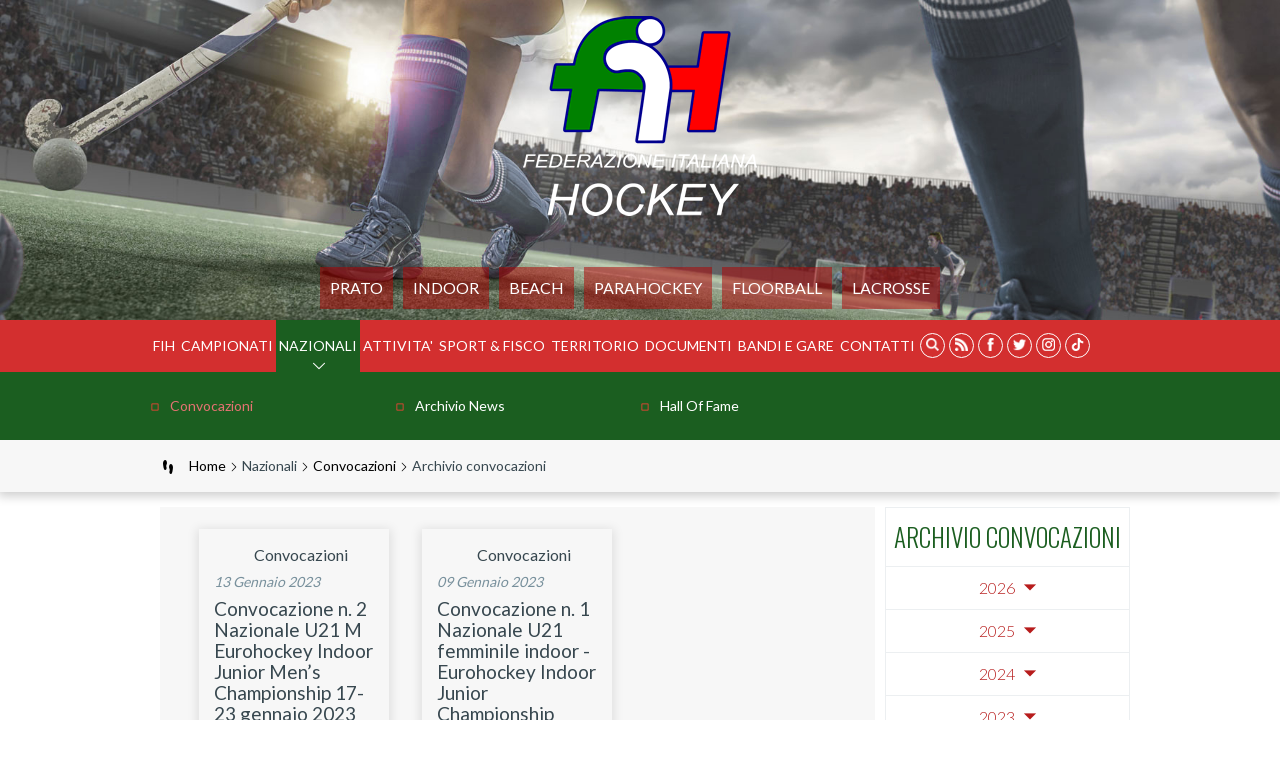

--- FILE ---
content_type: text/html; charset=utf-8
request_url: https://www.federhockey.it/home/nazionali/convocazioni/archivio-convocazioni-per-data/2023/01.html
body_size: 8755
content:





<!DOCTYPE html>
<!--[if lt IE 9]>
<html class="lt-ie9">
<![endif]-->
<!--[if (gte IE 9)|!(IE)]><!-->
<!--html class="gte-ie9"-->
<html>
<!--<![endif]-->
<head>
	<base href="https://www.federhockey.it/home/nazionali/convocazioni/archivio-convocazioni-per-data/2023/01.html" />
	<meta http-equiv="content-type" content="text/html; charset=utf-8" />
	<meta name="keywords" content="Hockey, FIH, Federazione Italiana Hockey" />
	<meta name="og:title" content="Archivio convocazioni" />
	<meta name="og:description" content="Il sito ufficiale della Federazione Italiana Hockey - FIH con tutte le news aggiornate, eventi, documenti, foto e video." />
	<meta name="description" content="Il sito ufficiale della Federazione Italiana Hockey - FIH con tutte le news aggiornate, eventi, documenti, foto e video." />
	<meta name="generator" content="Joomla! - Open Source Content Management" />
	<title>Gennaio 2023 - Monthly Archive</title>
	<link href="/templates/hydra/favicon.ico" rel="shortcut icon" type="image/vnd.microsoft.icon" />

<meta name="viewport" content="width=device-width, initial-scale=1.0" />

<link rel="shortcut icon" type="image/x-icon" href="/templates/hydra/favicon.ico" />
<!-- iPhone standard bookmark icon (57x57px) home screen -->
<link rel="apple-touch-icon" href="/templates/hydra/icon.png" />
<!-- iPhone Retina display icon (114x114px) home screen -->
<link rel="apple-touch-icon" href="/templates/hydra/icon@2x.png" sizes="114x114" />
<!-- Google Fonts -->
    <link href='https://fonts.googleapis.com/css?family=Lato:300,400,700' rel='stylesheet' type='text/css'>
    <link href='https://fonts.googleapis.com/css?family=Oswald:300,400,700' rel='stylesheet' type='text/css'>
<!-- template css -->
<link rel="stylesheet" href="/templates/hydra/stylesheets/app.css?v=1.1" type="text/css" />
<link rel="stylesheet" href="/templates/hydra/stylesheets/emergency.css?v=1.0" type="text/css" />

<!--[if lt IE 9]>
    <script type="text/javascript" src="/templates/hydra/js/vendor/html5shiv.js"></script>
    <script type="text/javascript" src="/templates/hydra/js/vendor/respond.js"></script>
    <script type="text/javascript" src="/templates/hydra/js/vendor/nwmatcher.js"></script>    
    <script type="text/javascript" src="/templates/hydra/js/vendor/selectivizr.js"></script>
    <script type="text/javascript" src="/templates/hydra/js/vendor/PIE.js"></script>
<![endif]-->
<!-- template js -->

<!--<script data-main="/templates/hydra/js/app" src="/templates/hydra/js/require.js" async></script>-->
<script src="/templates/hydra/js/app.min.js?rand=496330150" async></script>

<!-- Matomo -->
<script>
  var _paq = window._paq = window._paq || [];
  /* tracker methods like "setCustomDimension" should be called before "trackPageView" */
  _paq.push(['trackPageView']);
  _paq.push(['enableLinkTracking']);
  (function() {
    var u="//matomoweb.coninet.it/";
    _paq.push(['setTrackerUrl', u+'matomo.php']);
    _paq.push(['setSiteId', '10']);
    var d=document, g=d.createElement('script'), s=d.getElementsByTagName('script')[0];
    g.async=true; g.src=u+'matomo.js'; s.parentNode.insertBefore(g,s);
  })();
</script>
<!-- End Matomo Code --></head>


<body class=" it-it  home nazionali convocazioni archivio-convocazioni" data-templatetype="0"  > 
<!-- standard or onepage without assigned class -->
        <!-- Load Standard Template Positions -->
        <!-- Privacy -->
<!-- wrap -->

<!-- Fixed -->




<!-- Splash AND Skin -->
        
        
        <!-- Toolbar -->
        
        
        <!-- Header | Nav -->
        <!-- NO: -->        
            <!-- Header -->
            
                        <!-- wrap -->
            <div id="header-wrapper" data-grid="wrapper">
                <header id="header" data-grid="wrap" data-row="standard">
                                                        
                                    <div class="module-logo">
            
                                            

<div class="custom-logo"  >
	<p><a href="/"><img src="/images/logo-fih.png" alt="logo fih" /></a></p></div>
            
                        
		</div>
	
                                    
                                    <div class="module-mobileMenuIcon ">
            
                                            
<div id="menu-208" class="hamburger" data-mod="hamburger" data-hamburger="mobile"></div>            
                        
		</div>
	
                                    
                                    <div class="module-menuDiscipline">
            
                                            <ul class="nav menu mod-list">
<li class="item-450 parent"><a href="/prato.html" >Prato</a></li><li class="item-451 parent"><a href="/indoor.html" >Indoor</a></li><li class="item-452 parent"><a href="/beach.html" >Beach</a></li><li class="item-453 parent"><a href="/parahockey.html" >PARAHOCKEY</a></li><li class="item-1077"><a href="https://www.fiuf.it/" target="_blank" rel="noopener noreferrer">FLOORBALL</a></li><li class="item-1078"><a href="http://www.lacrosseitalia.it/newstyle/" target="_blank" rel="noopener noreferrer">LACROSSE</a></li></ul>
            
                        
		</div>
	
                                                            </header>
            </div>
        
                <!-- Nav -->
            
                        <!-- full -->
            <nav id="nav" data-grid="full" data-row="standard">
                                                
                                <div class="module-menu">
            
                                            
<div data-mod="mixedmenu" data-mobile="drop2" data-desktop="dropcf" data-mixedmenu-id="menu-208" >

    <ul class="mixedmenu" data-mixedmenu="root"
            >
    <li class="item-384 divider deeper parent"><span class="separator">
	FIH</span>
<ul class="nav-child unstyled small"><li class="item-391"><a href="/home/fih/storia.html" >Storia</a></li><li class="item-392"><a href="/home/fih/struttura.html" >Struttura</a></li><li class="item-400"><a href="/home/fih/settore-squadre-nazionali.html" >Settore Squadre Nazionali</a></li><li class="item-394"><a href="/home/fih/uffici-federali.html" >Uffici Federali</a></li><li class="item-395"><a href="/home/fih/societa-affiliate.html" >Società Affiliate</a></li><li class="item-396 parent"><a href="/home/fih/settore-medico.html" >Settore Medico</a></li><li class="item-397 parent"><a href="/home/fih/arbitri-e-dtc.html" >Arbitri e DTC</a></li><li class="item-399"><a href="/home/fih/organi-di-giustizia-e-procura-federale.html" >Organi di Giustizia e Procura Federale</a></li><li class="item-390 parent"><a href="/home/fih/marketing.html" >Marketing</a></li><li class="item-1073 parent"><a href="/home/fih/comunicati-stampa.html" >Comunicati stampa</a></li><li class="item-389"><a href="/home/fih/c-era-una-volta.html" >C'era una volta</a></li><li class="item-643 parent"><a href="/home/fih/comitato-allenatori.html" >Comitato Allenatori</a></li><li class="item-721"><a href="/home/fih/settore-impianti.html" >Settore Impianti</a></li><li class="item-734 parent"><a href="/home/fih/accademia-hockey.html" >Accademia Hockey</a></li><li class="item-746"><a href="/home/fih/adottaunamadre.html" >#AdottaUnaMadre</a></li><li class="item-768"><a href="/home/fih/agenzia-di-viaggio.html" >Agenzia di Viaggio</a></li><li class="item-304"><a href="/home/fih/eventi.html" >Eventi</a></li><li class="item-1026"><a href="/home/fih/commissione-etica.html" >Commissione Etica</a></li><li class="item-1082"><a href="/home/fih/safeguarding.html" >Safeguarding</a></li></ul></li><li class="item-385 divider deeper parent"><span class="separator">
	Campionati</span>
<ul class="nav-child unstyled small"><li class="item-937"><a href="https://fih.mps-service.it/main/tutti_i_campionati/SAN00" target="_blank" >Hockey Prato</a></li><li class="item-938"><a href="https://fih.mps-service.it/main/tutti_i_campionati/IND00" target="_blank" >Hockey Indoor</a></li><li class="item-401"><a href="/home/campionati/albi-d-oro.html" >Albi D'oro</a></li><li class="item-764"><a href="/home/territorio/campionati-territoriali.html" >Campionati Territoriali </a></li><li class="item-771"><a href="/home/campionati/tesseramento.html" >Prestiti</a></li><li class="item-985"><a href="/home/documenti/covid-comunicazioni.html" >Covid – comunicazioni</a></li><li class="item-989"><a href="/home/campionati/operatori-media-fih.html" >Operatori Media FIH</a></li><li class="item-1029"><a href="/home/documenti/cerimoniale.html" >Cerimoniale</a></li></ul></li><li class="item-299 active divider deeper parent"><span class="separator">
	Nazionali</span>
<ul class="nav-child unstyled small"><li class="item-349 active parent"><a href="/home/nazionali/convocazioni.html" >Convocazioni</a></li><li class="item-335 parent"><a href="/home/nazionali/archivio-news.html" >Archivio news</a></li><li class="item-997"><a href="/home/nazionali/hall-of-fame.html" >Hall of Fame</a></li></ul></li><li class="item-1076 divider deeper parent"><span class="separator">
	ATTIVITA'</span>
<ul class="nav-child unstyled small"><li class="item-324"><a href="/home/attivita/master.html" >Master</a></li><li class="item-946 parent"><a href="/home/attivita/scuola-e-promozione.html" >Promozionale</a></li><li class="item-1021 parent"><a href="/home/attivita/gioco-subito.html" >Gioco Subito</a></li><li class="item-1023"><a href="/home/attivita/pro-hockey-femminile.html" >Pro-Hockey Femminile</a></li></ul></li><li class="item-1003 divider deeper parent"><span class="separator">
	Sport &amp; Fisco</span>
<ul class="nav-child unstyled small"><li class="item-1004"><a href="/home/sport-fisco/news.html" >News</a></li><li class="item-1005"><a href="/home/sport-fisco/modulistica.html" >Modulistica</a></li></ul></li><li class="item-302 divider deeper parent"><span class="separator">
	Territorio</span>
<ul class="nav-child unstyled small"><li class="item-762"><a href="/home/territorio/comitati-e-delegazioni.html" >Comitati e Delegazioni</a></li><li class="item-763"><a href="/home/territorio/campionati-territoriali.html" >Campionati Territoriali</a></li></ul></li><li class="item-300 divider deeper parent"><span class="separator">
	Documenti</span>
<ul class="nav-child unstyled small"><li class="item-339"><a href="/home/documenti/modulistica.html" >Modulistica</a></li><li class="item-344"><a href="/home/documenti/circolari.html" >Circolari </a></li><li class="item-491"><a href="/home/documenti/comunicati-ufficiali.html" >Comunicati Ufficiali </a></li><li class="item-345 parent"><a href="/home/documenti/organi-di-giustizia.html" >Organi di Giustizia</a></li><li class="item-346"><a href="/home/documenti/procura-federale.html" >Procura Federale</a></li><li class="item-338"><a href="http://www.nadoitalia.it/it/" target="_blank" >Antidoping</a></li><li class="item-988"><a href="/home/documenti/corte-nazionale-d-appello-antidoping.html" >Corte Nazionale d'Appello Antidoping</a></li><li class="item-340"><a href="/home/documenti/assicurazione.html" >Assicurazioni e Convenzioni</a></li><li class="item-337 parent"><a href="/home/documenti/carte-federali.html" >Carte Federali</a></li><li class="item-356"><a href="/home/documenti/bilanci-federali.html" >Bilanci Federali</a></li><li class="item-357"><a href="/home/documenti/consiglio-federale.html" >Consiglio Federale</a></li><li class="item-358"><a href="/home/documenti/hockeytime.html" >HockeyTime</a></li><li class="item-884"><a href="/home/documenti/federazione-trasparente.html" >Federazione Trasparente</a></li><li class="item-888"><a href="/home/documenti/guida-pratica.html" >Guida pratica</a></li><li class="item-891"><a href="/home/documenti/pubblicazioni.html" >Pubblicazioni</a></li><li class="item-983"><a href="/home/documenti/formatori.html" >Formatori</a></li><li class="item-984"><a href="/home/documenti/covid-comunicazioni.html" >Covid – comunicazioni</a></li><li class="item-1028"><a href="/home/documenti/cerimoniale.html" >Cerimoniale</a></li></ul></li><li class="item-347"><a href="/home/bandi-e-gare.html" >BANDI E GARE </a></li><li class="item-303"><a href="/home/contatti-fih.html" >Contatti</a></li><li class="item-484"><a class=" search" href="/home/cerca.html" ><img src="/images/ico-lente.png" alt="Cerca" /></a></li><li class="item-485"><a class=" feed" href="/home/fih/comunicati-stampa/comunicati-stampa-blog.feed?type=rss" target="_blank" ><img src="/images/ico-rss.png" alt="rss feed" /></a></li><li class="item-486"><a class=" fb" href="https://www.facebook.com/fihfederazioneitalianahockey" target="_blank" ><img src="/images/ico-facebook.png" alt="facebook" /></a></li><li class="item-487"><a class=" tw" href="https://twitter.com/FIH_Italia" target="_blank" ><img src="/images/ico-twitter.png" alt="twitter" /></a></li><li class="item-947"><a class=" in" href="https://www.instagram.com/fih_italia/" target="_blank" ><img src="/images/ico-instagram.png" alt="Instagram" /></a></li><li class="item-1027"><a class=" tt" href="https://www.tiktok.com/@fih_italia" target="_blank" ><img src="/images/ico-tiktok.png" alt="TikTok" /></a></li>    </ul>
    
</div>
            
                        
		</div>
	
                                                </nav>
        
            
        <!-- Breadcrumb -->
        

                        <!-- wrap -->
            <div id="breadcrumb-wrapper" data-grid="wrapper">
                <section id="breadcrumb" data-grid="wrap">
                                                        
                                    <div class="module-breadcrumb">
            
                                            
<ul itemscope itemtype="http://schema.org/BreadcrumbList" class="breadcrumb-breadcrumb">
			<li class="active">
			<span class="divider icon-location"></span>
		</li>
	
				<li itemprop="itemListElement" itemscope itemtype="http://schema.org/ListItem">
									<a itemprop="item" href="/" class="pathway">
						<span itemprop="name">
							Home						</span>
					</a>
				
									<span class="divider">
						<img src="/media/system/images/arrow.png" alt="" />					</span>
								<meta itemprop="position" content="1">
			</li>
					<li itemprop="itemListElement" itemscope itemtype="http://schema.org/ListItem">
									<span itemprop="name">
						Nazionali					</span>
				
									<span class="divider">
						<img src="/media/system/images/arrow.png" alt="" />					</span>
								<meta itemprop="position" content="2">
			</li>
					<li itemprop="itemListElement" itemscope itemtype="http://schema.org/ListItem">
									<a itemprop="item" href="/home/nazionali/convocazioni.html" class="pathway">
						<span itemprop="name">
							Convocazioni						</span>
					</a>
				
									<span class="divider">
						<img src="/media/system/images/arrow.png" alt="" />					</span>
								<meta itemprop="position" content="3">
			</li>
					<li itemprop="itemListElement" itemscope itemtype="http://schema.org/ListItem" class="active">
				<span itemprop="name">
					Archivio convocazioni				</span>
				<meta itemprop="position" content="4">
			</li>
		</ul>
            
                        
		</div>
	
                                                            </section>
            </div>
        
    
        <!-- Sponsor-top -->
        

        <!-- Top-a -->
        

        <!-- Top-b -->
        

        <!-- Top-c -->
        
        
        <!-- Top-d -->
        

        <!-- Sponsor-mid -->
        


        <!-- Message -->
        <div id="message-wrapper" data-grid="wrapper">
    <section id="message" data-grid="wrap">
        <div id="system-message-container">
	</div>

    </section>
</div>        
        <!-- ...MAIN... -->
        <!-- Left + Content + Right -->
                <!-- wrap -->
        <div id="main-wrapper" data-grid="wrapper">
            <main data-grid="wrap">
                <div id="content" data-main="c-r">
                    <!-- Main-top -->
                    
                    <!-- Component -->
                        <section id="component">
        

<div class="w357ui-scope-container">
	<div id="ma-container" class="w357ui-container w357ui-padding-remove w357ui-margin-remove">

					
			
				
				
				<!--
				<h2 class="w357ui-h3 w357ui-margin-top w357ui-margin-bottom ma-page-heading-date">Gennaio 2023</h3>
-->
			
			
			<form action="/home/nazionali/convocazioni/archivio-convocazioni-per-data/2023/01.html" method="post" name="adminForm" id="adminForm" class="w357ui-form-stacked ma-form ma-form-list-of-articles">
			
				<fieldset class="w357ui-fieldset ma-fieldset">

					
					
					
											
						<div class="blog">
							
														
																
								
																
								<div class="notizia">
                                    <div class="notizia_container">
                                        
																		
										                                                                                <div class="no-image"></div>
                                        										
									
																		<div class="article-info">

																																	<dd class="category-name Convocazioni" data-tooltip="Published in Convocazioni Category.">Convocazioni</dd>
																																		
													<div class="data" data-tooltip="Written on: 13 Gennaio 2023"> <time datetime="2023-01-13 15:37:55">13 Gennaio 2023</time></div>

																							
											

																						
											
											
											
											
																				
										<div>
											
											<!-- TITLE -->
											<div class="page-header" data-com="equalizer" data-equalizer-id="titolo_blog" data-equalizer-start="768px" data-equalizer-end="none">
                                                <h2>
                                                                                                            
                                                                                                                            <a class="ma-title-link" href="/home/nazionali/convocazioni/12553-convocazione-n-2-nazionale-u21-m-eurohockey-indoor-junior-men’s-championship-17-23-gennaio-2023-nymburk-rep-ceca.html" >
                                                            
                                                                                                                                                                    Convocazione n. 2 Nazionale U21 M  Eurohockey Indoor Junior Men’s Championship 17-23 gennaio 2023 Nymburk (Rep. Ceca)                                                                                                            </a>
                                                                                                    </h2>
											</div>
											
											
										</div>
																									
													
																													<a class="btn w357ui-display-inline ma-readmore-link" href="/home/nazionali/convocazioni/12553-convocazione-n-2-nazionale-u21-m-eurohockey-indoor-junior-men’s-championship-17-23-gennaio-2023-nymburk-rep-ceca.html" >
														
																											segue													</a>

																					</div>
								
                                                </div>
                                        </div>


								
														
																
								
																
								<div class="notizia">
                                    <div class="notizia_container">
                                        
																		
										                                                                                <div class="no-image"></div>
                                        										
									
																		<div class="article-info">

																																	<dd class="category-name Convocazioni" data-tooltip="Published in Convocazioni Category.">Convocazioni</dd>
																																		
													<div class="data" data-tooltip="Written on: 09 Gennaio 2023"> <time datetime="2023-01-09 16:19:50">09 Gennaio 2023</time></div>

																							
											

																						
											
											
											
											
																				
										<div>
											
											<!-- TITLE -->
											<div class="page-header" data-com="equalizer" data-equalizer-id="titolo_blog" data-equalizer-start="768px" data-equalizer-end="none">
                                                <h2>
                                                                                                            
                                                                                                                            <a class="ma-title-link" href="/home/nazionali/convocazioni/12548-convocazione-n-1-nazionale-u21-femminile-indoor-eurohockey-indoor-junior-championship-women-11-15-gennaio-2023-lucerna-svizzera.html" >
                                                            
                                                                                                                                                                    Convocazione n. 1 Nazionale U21 femminile indoor - Eurohockey Indoor Junior Championship Women 11-15 gennaio 2023 Lucerna (Svizzera)                                                                                                            </a>
                                                                                                    </h2>
											</div>
											
											
										</div>
																									
													
																													<a class="btn w357ui-display-inline ma-readmore-link" href="/home/nazionali/convocazioni/12548-convocazione-n-1-nazionale-u21-femminile-indoor-eurohockey-indoor-junior-championship-women-11-15-gennaio-2023-lucerna-svizzera.html" >
														
																											segue													</a>

																					</div>
								
                                                </div>
                                        </div>


								
													</div>
						
													
									
				</fieldset>

				<input type="hidden" name="menu_item_id" id="menu_item_id" value="932"/>
				<input type="hidden" name="47bd1cf90d909cc24dd99270eebfb060" value="1" />			</form>

		
		
		
	</div>
</div>
    </section>
                    <!-- Main-mid -->
                    
                    <!-- Main-bottom -->
                    
                </div>

                <!-- Aside Right -->
                <div id="right-wrapper" data-main="r-c">
                    
    <aside id="right">
                                
                        <div class="module-archivio">
            
                                                <h3> Archivio convocazioni</h3>
                                
<div class="w357ui-scope-container">
	<div data-mod="accordion" data-accordionopen="n" data-accordion-activepanels="all" class="w357ui-margin-small-top w357ui-margin-small-bottom ma-mod-container -archivio">
		
		
			<ul class="w357ui-margin-remove" w357ui-accordion="multiple: true"> 
						<li >
												
						
							<div data-accordion="label" class="w357ui-accordion-title ma-accordion-title w357ui-text-bold">
								2026															</div>
						
													
										
					
						
															<div data-accordion="panel" class="w357ui-accordion-content ma-accordion-content">
							
							<ul class="w357ui-list ma-list ma-list-accordion ma-list-months-years w357ui-margin-remove-left">
																		<li >
											<a class="ma-month-title" href="/home/nazionali/convocazioni/archivio-convocazioni-per-data/2026/01.html">
												Gennaio 2026											</a>
																					</li>

															</ul>

															</div>
												
					
											</li>
					
				
			 
						<li >
												
						
							<div data-accordion="label" class="w357ui-accordion-title ma-accordion-title w357ui-text-bold">
								2025															</div>
						
													
										
					
						
															<div data-accordion="panel" class="w357ui-accordion-content ma-accordion-content">
							
							<ul class="w357ui-list ma-list ma-list-accordion ma-list-months-years w357ui-margin-remove-left">
																		<li >
											<a class="ma-month-title" href="/home/nazionali/convocazioni/archivio-convocazioni-per-data/2025/12.html">
												Dicembre 2025											</a>
																					</li>

																		<li >
											<a class="ma-month-title" href="/home/nazionali/convocazioni/archivio-convocazioni-per-data/2025/11.html">
												Novembre 2025											</a>
																					</li>

																		<li >
											<a class="ma-month-title" href="/home/nazionali/convocazioni/archivio-convocazioni-per-data/2025/10.html">
												Ottobre 2025											</a>
																					</li>

																		<li >
											<a class="ma-month-title" href="/home/nazionali/convocazioni/archivio-convocazioni-per-data/2025/09.html">
												Settembre 2025											</a>
																					</li>

																		<li >
											<a class="ma-month-title" href="/home/nazionali/convocazioni/archivio-convocazioni-per-data/2025/07.html">
												Luglio 2025											</a>
																					</li>

																		<li >
											<a class="ma-month-title" href="/home/nazionali/convocazioni/archivio-convocazioni-per-data/2025/06.html">
												Giugno 2025											</a>
																					</li>

																		<li >
											<a class="ma-month-title" href="/home/nazionali/convocazioni/archivio-convocazioni-per-data/2025/05.html">
												Maggio 2025											</a>
																					</li>

																		<li >
											<a class="ma-month-title" href="/home/nazionali/convocazioni/archivio-convocazioni-per-data/2025/04.html">
												Aprile 2025											</a>
																					</li>

																		<li >
											<a class="ma-month-title" href="/home/nazionali/convocazioni/archivio-convocazioni-per-data/2025/01.html">
												Gennaio 2025											</a>
																					</li>

															</ul>

															</div>
												
					
											</li>
					
				
			 
						<li >
												
						
							<div data-accordion="label" class="w357ui-accordion-title ma-accordion-title w357ui-text-bold">
								2024															</div>
						
													
										
					
						
															<div data-accordion="panel" class="w357ui-accordion-content ma-accordion-content">
							
							<ul class="w357ui-list ma-list ma-list-accordion ma-list-months-years w357ui-margin-remove-left">
																		<li >
											<a class="ma-month-title" href="/home/nazionali/convocazioni/archivio-convocazioni-per-data/2024/12.html">
												Dicembre 2024											</a>
																					</li>

																		<li >
											<a class="ma-month-title" href="/home/nazionali/convocazioni/archivio-convocazioni-per-data/2024/08.html">
												Agosto 2024											</a>
																					</li>

																		<li >
											<a class="ma-month-title" href="/home/nazionali/convocazioni/archivio-convocazioni-per-data/2024/07.html">
												Luglio 2024											</a>
																					</li>

																		<li >
											<a class="ma-month-title" href="/home/nazionali/convocazioni/archivio-convocazioni-per-data/2024/06.html">
												Giugno 2024											</a>
																					</li>

																		<li >
											<a class="ma-month-title" href="/home/nazionali/convocazioni/archivio-convocazioni-per-data/2024/05.html">
												Maggio 2024											</a>
																					</li>

																		<li >
											<a class="ma-month-title" href="/home/nazionali/convocazioni/archivio-convocazioni-per-data/2024/01.html">
												Gennaio 2024											</a>
																					</li>

															</ul>

															</div>
												
					
											</li>
					
				
			 
						<li  class="w357ui-open">
												
						
							<div data-accordion="label" class="w357ui-accordion-title ma-accordion-title w357ui-text-bold">
								2023															</div>
						
													
										
					
						
															<div data-accordion="panel" class="w357ui-accordion-content ma-accordion-content">
							
							<ul class="w357ui-list ma-list ma-list-accordion ma-list-months-years w357ui-margin-remove-left">
																		<li >
											<a class="ma-month-title" href="/home/nazionali/convocazioni/archivio-convocazioni-per-data/2023/12.html">
												Dicembre 2023											</a>
																					</li>

																		<li >
											<a class="ma-month-title" href="/home/nazionali/convocazioni/archivio-convocazioni-per-data/2023/11.html">
												Novembre 2023											</a>
																					</li>

																		<li >
											<a class="ma-month-title" href="/home/nazionali/convocazioni/archivio-convocazioni-per-data/2023/10.html">
												Ottobre 2023											</a>
																					</li>

																		<li >
											<a class="ma-month-title" href="/home/nazionali/convocazioni/archivio-convocazioni-per-data/2023/08.html">
												Agosto 2023											</a>
																					</li>

																		<li >
											<a class="ma-month-title" href="/home/nazionali/convocazioni/archivio-convocazioni-per-data/2023/07.html">
												Luglio 2023											</a>
																					</li>

																		<li >
											<a class="ma-month-title" href="/home/nazionali/convocazioni/archivio-convocazioni-per-data/2023/06.html">
												Giugno 2023											</a>
																					</li>

																		<li >
											<a class="ma-month-title" href="/home/nazionali/convocazioni/archivio-convocazioni-per-data/2023/05.html">
												Maggio 2023											</a>
																					</li>

																		<li >
											<a class="ma-month-title" href="/home/nazionali/convocazioni/archivio-convocazioni-per-data/2023/04.html">
												Aprile 2023											</a>
																					</li>

																		<li >
											<a class="ma-month-title" href="/home/nazionali/convocazioni/archivio-convocazioni-per-data/2023/03.html">
												Marzo 2023											</a>
																					</li>

																		<li >
											<a class="ma-month-title" href="/home/nazionali/convocazioni/archivio-convocazioni-per-data/2023/02.html">
												Febbraio 2023											</a>
																					</li>

																		<li >
											<a class="w357ui-text-bold w357ui-text-success ma-month-title" href="/home/nazionali/convocazioni/archivio-convocazioni-per-data/2023/01.html">
												Gennaio 2023											</a>
																					</li>

															</ul>

															</div>
												
					
											</li>
					
				
			 
						<li >
												
						
							<div data-accordion="label" class="w357ui-accordion-title ma-accordion-title w357ui-text-bold">
								2022															</div>
						
													
										
					
						
															<div data-accordion="panel" class="w357ui-accordion-content ma-accordion-content">
							
							<ul class="w357ui-list ma-list ma-list-accordion ma-list-months-years w357ui-margin-remove-left">
																		<li >
											<a class="ma-month-title" href="/home/nazionali/convocazioni/archivio-convocazioni-per-data/2022/12.html">
												Dicembre 2022											</a>
																					</li>

																		<li >
											<a class="ma-month-title" href="/home/nazionali/convocazioni/archivio-convocazioni-per-data/2022/11.html">
												Novembre 2022											</a>
																					</li>

																		<li >
											<a class="ma-month-title" href="/home/nazionali/convocazioni/archivio-convocazioni-per-data/2022/10.html">
												Ottobre 2022											</a>
																					</li>

																		<li >
											<a class="ma-month-title" href="/home/nazionali/convocazioni/archivio-convocazioni-per-data/2022/09.html">
												Settembre 2022											</a>
																					</li>

																		<li >
											<a class="ma-month-title" href="/home/nazionali/convocazioni/archivio-convocazioni-per-data/2022/08.html">
												Agosto 2022											</a>
																					</li>

																		<li >
											<a class="ma-month-title" href="/home/nazionali/convocazioni/archivio-convocazioni-per-data/2022/07.html">
												Luglio 2022											</a>
																					</li>

																		<li >
											<a class="ma-month-title" href="/home/nazionali/convocazioni/archivio-convocazioni-per-data/2022/06.html">
												Giugno 2022											</a>
																					</li>

																		<li >
											<a class="ma-month-title" href="/home/nazionali/convocazioni/archivio-convocazioni-per-data/2022/05.html">
												Maggio 2022											</a>
																					</li>

																		<li >
											<a class="ma-month-title" href="/home/nazionali/convocazioni/archivio-convocazioni-per-data/2022/04.html">
												Aprile 2022											</a>
																					</li>

																		<li >
											<a class="ma-month-title" href="/home/nazionali/convocazioni/archivio-convocazioni-per-data/2022/03.html">
												Marzo 2022											</a>
																					</li>

															</ul>

															</div>
												
					
											</li>
					
				
			 
						<li >
												
						
							<div data-accordion="label" class="w357ui-accordion-title ma-accordion-title w357ui-text-bold">
								2021															</div>
						
													
										
					
						
															<div data-accordion="panel" class="w357ui-accordion-content ma-accordion-content">
							
							<ul class="w357ui-list ma-list ma-list-accordion ma-list-months-years w357ui-margin-remove-left">
																		<li >
											<a class="ma-month-title" href="/home/nazionali/convocazioni/archivio-convocazioni-per-data/2021/12.html">
												Dicembre 2021											</a>
																					</li>

																		<li >
											<a class="ma-month-title" href="/home/nazionali/convocazioni/archivio-convocazioni-per-data/2021/11.html">
												Novembre 2021											</a>
																					</li>

																		<li >
											<a class="ma-month-title" href="/home/nazionali/convocazioni/archivio-convocazioni-per-data/2021/10.html">
												Ottobre 2021											</a>
																					</li>

																		<li >
											<a class="ma-month-title" href="/home/nazionali/convocazioni/archivio-convocazioni-per-data/2021/09.html">
												Settembre 2021											</a>
																					</li>

																		<li >
											<a class="ma-month-title" href="/home/nazionali/convocazioni/archivio-convocazioni-per-data/2021/08.html">
												Agosto 2021											</a>
																					</li>

																		<li >
											<a class="ma-month-title" href="/home/nazionali/convocazioni/archivio-convocazioni-per-data/2021/07.html">
												Luglio 2021											</a>
																					</li>

																		<li >
											<a class="ma-month-title" href="/home/nazionali/convocazioni/archivio-convocazioni-per-data/2021/06.html">
												Giugno 2021											</a>
																					</li>

																		<li >
											<a class="ma-month-title" href="/home/nazionali/convocazioni/archivio-convocazioni-per-data/2021/05.html">
												Maggio 2021											</a>
																					</li>

																		<li >
											<a class="ma-month-title" href="/home/nazionali/convocazioni/archivio-convocazioni-per-data/2021/04.html">
												Aprile 2021											</a>
																					</li>

															</ul>

															</div>
												
					
											</li>
					
				
			 
						<li >
												
						
							<div data-accordion="label" class="w357ui-accordion-title ma-accordion-title w357ui-text-bold">
								2019															</div>
						
													
										
					
						
															<div data-accordion="panel" class="w357ui-accordion-content ma-accordion-content">
							
							<ul class="w357ui-list ma-list ma-list-accordion ma-list-months-years w357ui-margin-remove-left">
																		<li >
											<a class="ma-month-title" href="/home/nazionali/convocazioni/archivio-convocazioni-per-data/2019/12.html">
												Dicembre 2019											</a>
																					</li>

																		<li >
											<a class="ma-month-title" href="/home/nazionali/convocazioni/archivio-convocazioni-per-data/2019/11.html">
												Novembre 2019											</a>
																					</li>

																		<li >
											<a class="ma-month-title" href="/home/nazionali/convocazioni/archivio-convocazioni-per-data/2019/10.html">
												Ottobre 2019											</a>
																					</li>

																		<li >
											<a class="ma-month-title" href="/home/nazionali/convocazioni/archivio-convocazioni-per-data/2019/09.html">
												Settembre 2019											</a>
																					</li>

																		<li >
											<a class="ma-month-title" href="/home/nazionali/convocazioni/archivio-convocazioni-per-data/2019/07.html">
												Luglio 2019											</a>
																					</li>

																		<li >
											<a class="ma-month-title" href="/home/nazionali/convocazioni/archivio-convocazioni-per-data/2019/06.html">
												Giugno 2019											</a>
																					</li>

																		<li >
											<a class="ma-month-title" href="/home/nazionali/convocazioni/archivio-convocazioni-per-data/2019/05.html">
												Maggio 2019											</a>
																					</li>

																		<li >
											<a class="ma-month-title" href="/home/nazionali/convocazioni/archivio-convocazioni-per-data/2019/04.html">
												Aprile 2019											</a>
																					</li>

																		<li >
											<a class="ma-month-title" href="/home/nazionali/convocazioni/archivio-convocazioni-per-data/2019/03.html">
												Marzo 2019											</a>
																					</li>

																		<li >
											<a class="ma-month-title" href="/home/nazionali/convocazioni/archivio-convocazioni-per-data/2019/02.html">
												Febbraio 2019											</a>
																					</li>

																		<li >
											<a class="ma-month-title" href="/home/nazionali/convocazioni/archivio-convocazioni-per-data/2019/01.html">
												Gennaio 2019											</a>
																					</li>

															</ul>

															</div>
												
					
											</li>
					
				
			 
						<li >
												
						
							<div data-accordion="label" class="w357ui-accordion-title ma-accordion-title w357ui-text-bold">
								2018															</div>
						
													
										
					
						
															<div data-accordion="panel" class="w357ui-accordion-content ma-accordion-content">
							
							<ul class="w357ui-list ma-list ma-list-accordion ma-list-months-years w357ui-margin-remove-left">
																		<li >
											<a class="ma-month-title" href="/home/nazionali/convocazioni/archivio-convocazioni-per-data/2018/12.html">
												Dicembre 2018											</a>
																					</li>

																		<li >
											<a class="ma-month-title" href="/home/nazionali/convocazioni/archivio-convocazioni-per-data/2018/08.html">
												Agosto 2018											</a>
																					</li>

																		<li >
											<a class="ma-month-title" href="/home/nazionali/convocazioni/archivio-convocazioni-per-data/2018/07.html">
												Luglio 2018											</a>
																					</li>

																		<li >
											<a class="ma-month-title" href="/home/nazionali/convocazioni/archivio-convocazioni-per-data/2018/06.html">
												Giugno 2018											</a>
																					</li>

																		<li >
											<a class="ma-month-title" href="/home/nazionali/convocazioni/archivio-convocazioni-per-data/2018/05.html">
												Maggio 2018											</a>
																					</li>

																		<li >
											<a class="ma-month-title" href="/home/nazionali/convocazioni/archivio-convocazioni-per-data/2018/04.html">
												Aprile 2018											</a>
																					</li>

																		<li >
											<a class="ma-month-title" href="/home/nazionali/convocazioni/archivio-convocazioni-per-data/2018/03.html">
												Marzo 2018											</a>
																					</li>

																		<li >
											<a class="ma-month-title" href="/home/nazionali/convocazioni/archivio-convocazioni-per-data/2018/01.html">
												Gennaio 2018											</a>
																					</li>

															</ul>

															</div>
												
					
											</li>
					
				
			 
						<li >
												
						
							<div data-accordion="label" class="w357ui-accordion-title ma-accordion-title w357ui-text-bold">
								2017															</div>
						
													
										
					
						
															<div data-accordion="panel" class="w357ui-accordion-content ma-accordion-content">
							
							<ul class="w357ui-list ma-list ma-list-accordion ma-list-months-years w357ui-margin-remove-left">
																		<li >
											<a class="ma-month-title" href="/home/nazionali/convocazioni/archivio-convocazioni-per-data/2017/12.html">
												Dicembre 2017											</a>
																					</li>

																		<li >
											<a class="ma-month-title" href="/home/nazionali/convocazioni/archivio-convocazioni-per-data/2017/08.html">
												Agosto 2017											</a>
																					</li>

																		<li >
											<a class="ma-month-title" href="/home/nazionali/convocazioni/archivio-convocazioni-per-data/2017/07.html">
												Luglio 2017											</a>
																					</li>

																		<li >
											<a class="ma-month-title" href="/home/nazionali/convocazioni/archivio-convocazioni-per-data/2017/06.html">
												Giugno 2017											</a>
																					</li>

																		<li >
											<a class="ma-month-title" href="/home/nazionali/convocazioni/archivio-convocazioni-per-data/2017/05.html">
												Maggio 2017											</a>
																					</li>

																		<li >
											<a class="ma-month-title" href="/home/nazionali/convocazioni/archivio-convocazioni-per-data/2017/03.html">
												Marzo 2017											</a>
																					</li>

																		<li >
											<a class="ma-month-title" href="/home/nazionali/convocazioni/archivio-convocazioni-per-data/2017/02.html">
												Febbraio 2017											</a>
																					</li>

																		<li >
											<a class="ma-month-title" href="/home/nazionali/convocazioni/archivio-convocazioni-per-data/2017/01.html">
												Gennaio 2017											</a>
																					</li>

															</ul>

															</div>
												
					
											</li>
					
				
			 
						<li >
												
						
							<div data-accordion="label" class="w357ui-accordion-title ma-accordion-title w357ui-text-bold">
								2016															</div>
						
													
										
					
						
															<div data-accordion="panel" class="w357ui-accordion-content ma-accordion-content">
							
							<ul class="w357ui-list ma-list ma-list-accordion ma-list-months-years w357ui-margin-remove-left">
																		<li >
											<a class="ma-month-title" href="/home/nazionali/convocazioni/archivio-convocazioni-per-data/2016/12.html">
												Dicembre 2016											</a>
																					</li>

																		<li >
											<a class="ma-month-title" href="/home/nazionali/convocazioni/archivio-convocazioni-per-data/2016/08.html">
												Agosto 2016											</a>
																					</li>

																		<li >
											<a class="ma-month-title" href="/home/nazionali/convocazioni/archivio-convocazioni-per-data/2016/07.html">
												Luglio 2016											</a>
																					</li>

																		<li >
											<a class="ma-month-title" href="/home/nazionali/convocazioni/archivio-convocazioni-per-data/2016/06.html">
												Giugno 2016											</a>
																					</li>

																		<li >
											<a class="ma-month-title" href="/home/nazionali/convocazioni/archivio-convocazioni-per-data/2016/05.html">
												Maggio 2016											</a>
																					</li>

																		<li >
											<a class="ma-month-title" href="/home/nazionali/convocazioni/archivio-convocazioni-per-data/2016/04.html">
												Aprile 2016											</a>
																					</li>

																		<li >
											<a class="ma-month-title" href="/home/nazionali/convocazioni/archivio-convocazioni-per-data/2016/03.html">
												Marzo 2016											</a>
																					</li>

																		<li >
											<a class="ma-month-title" href="/home/nazionali/convocazioni/archivio-convocazioni-per-data/2016/01.html">
												Gennaio 2016											</a>
																					</li>

															</ul>

															</div>
												
					
											</li>
					
				
			 
						<li >
												
						
							<div data-accordion="label" class="w357ui-accordion-title ma-accordion-title w357ui-text-bold">
								2015															</div>
						
													
										
					
						
															<div data-accordion="panel" class="w357ui-accordion-content ma-accordion-content">
							
							<ul class="w357ui-list ma-list ma-list-accordion ma-list-months-years w357ui-margin-remove-left">
																		<li >
											<a class="ma-month-title" href="/home/nazionali/convocazioni/archivio-convocazioni-per-data/2015/12.html">
												Dicembre 2015											</a>
																					</li>

																		<li >
											<a class="ma-month-title" href="/home/nazionali/convocazioni/archivio-convocazioni-per-data/2015/08.html">
												Agosto 2015											</a>
																					</li>

																		<li >
											<a class="ma-month-title" href="/home/nazionali/convocazioni/archivio-convocazioni-per-data/2015/07.html">
												Luglio 2015											</a>
																					</li>

																		<li >
											<a class="ma-month-title" href="/home/nazionali/convocazioni/archivio-convocazioni-per-data/2015/06.html">
												Giugno 2015											</a>
																					</li>

																		<li >
											<a class="ma-month-title" href="/home/nazionali/convocazioni/archivio-convocazioni-per-data/2015/05.html">
												Maggio 2015											</a>
																					</li>

																		<li >
											<a class="ma-month-title" href="/home/nazionali/convocazioni/archivio-convocazioni-per-data/2015/04.html">
												Aprile 2015											</a>
																					</li>

																		<li >
											<a class="ma-month-title" href="/home/nazionali/convocazioni/archivio-convocazioni-per-data/2015/02.html">
												Febbraio 2015											</a>
																					</li>

																		<li >
											<a class="ma-month-title" href="/home/nazionali/convocazioni/archivio-convocazioni-per-data/2015/01.html">
												Gennaio 2015											</a>
																					</li>

															</ul>

															</div>
												
					
											</li>
					
				
			 
						<li >
												
						
							<div data-accordion="label" class="w357ui-accordion-title ma-accordion-title w357ui-text-bold">
								2014															</div>
						
													
										
					
						
															<div data-accordion="panel" class="w357ui-accordion-content ma-accordion-content">
							
							<ul class="w357ui-list ma-list ma-list-accordion ma-list-months-years w357ui-margin-remove-left">
																		<li >
											<a class="ma-month-title" href="/home/nazionali/convocazioni/archivio-convocazioni-per-data/2014/12.html">
												Dicembre 2014											</a>
																					</li>

																		<li >
											<a class="ma-month-title" href="/home/nazionali/convocazioni/archivio-convocazioni-per-data/2014/10.html">
												Ottobre 2014											</a>
																					</li>

																		<li >
											<a class="ma-month-title" href="/home/nazionali/convocazioni/archivio-convocazioni-per-data/2014/09.html">
												Settembre 2014											</a>
																					</li>

																		<li >
											<a class="ma-month-title" href="/home/nazionali/convocazioni/archivio-convocazioni-per-data/2014/08.html">
												Agosto 2014											</a>
																					</li>

																		<li >
											<a class="ma-month-title" href="/home/nazionali/convocazioni/archivio-convocazioni-per-data/2014/07.html">
												Luglio 2014											</a>
																					</li>

																		<li >
											<a class="ma-month-title" href="/home/nazionali/convocazioni/archivio-convocazioni-per-data/2014/06.html">
												Giugno 2014											</a>
																					</li>

																		<li >
											<a class="ma-month-title" href="/home/nazionali/convocazioni/archivio-convocazioni-per-data/2014/05.html">
												Maggio 2014											</a>
																					</li>

																		<li >
											<a class="ma-month-title" href="/home/nazionali/convocazioni/archivio-convocazioni-per-data/2014/04.html">
												Aprile 2014											</a>
																					</li>

																		<li >
											<a class="ma-month-title" href="/home/nazionali/convocazioni/archivio-convocazioni-per-data/2014/02.html">
												Febbraio 2014											</a>
																					</li>

																		<li >
											<a class="ma-month-title" href="/home/nazionali/convocazioni/archivio-convocazioni-per-data/2014/01.html">
												Gennaio 2014											</a>
																					</li>

															</ul>

															</div>
												
					
											</li>
					
				
			 
						<li >
												
						
							<div data-accordion="label" class="w357ui-accordion-title ma-accordion-title w357ui-text-bold">
								2013															</div>
						
													
										
					
						
															<div data-accordion="panel" class="w357ui-accordion-content ma-accordion-content">
							
							<ul class="w357ui-list ma-list ma-list-accordion ma-list-months-years w357ui-margin-remove-left">
																		<li >
											<a class="ma-month-title" href="/home/nazionali/convocazioni/archivio-convocazioni-per-data/2013/07.html">
												Luglio 2013											</a>
																					</li>

																		<li >
											<a class="ma-month-title" href="/home/nazionali/convocazioni/archivio-convocazioni-per-data/2013/06.html">
												Giugno 2013											</a>
																					</li>

																		<li >
											<a class="ma-month-title" href="/home/nazionali/convocazioni/archivio-convocazioni-per-data/2013/05.html">
												Maggio 2013											</a>
																					</li>

																		<li >
											<a class="ma-month-title" href="/home/nazionali/convocazioni/archivio-convocazioni-per-data/2013/03.html">
												Marzo 2013											</a>
																					</li>

																		<li >
											<a class="ma-month-title" href="/home/nazionali/convocazioni/archivio-convocazioni-per-data/2013/02.html">
												Febbraio 2013											</a>
																					</li>

																		<li >
											<a class="ma-month-title" href="/home/nazionali/convocazioni/archivio-convocazioni-per-data/2013/01.html">
												Gennaio 2013											</a>
																					</li>

															</ul>

															</div>
												
					
											</li>
					
				
			 
						<li >
												
						
							<div data-accordion="label" class="w357ui-accordion-title ma-accordion-title w357ui-text-bold">
								2012															</div>
						
													
										
					
						
															<div data-accordion="panel" class="w357ui-accordion-content ma-accordion-content">
							
							<ul class="w357ui-list ma-list ma-list-accordion ma-list-months-years w357ui-margin-remove-left">
																		<li >
											<a class="ma-month-title" href="/home/nazionali/convocazioni/archivio-convocazioni-per-data/2012/09.html">
												Settembre 2012											</a>
																					</li>

																		<li >
											<a class="ma-month-title" href="/home/nazionali/convocazioni/archivio-convocazioni-per-data/2012/08.html">
												Agosto 2012											</a>
																					</li>

																		<li >
											<a class="ma-month-title" href="/home/nazionali/convocazioni/archivio-convocazioni-per-data/2012/07.html">
												Luglio 2012											</a>
																					</li>

																		<li >
											<a class="ma-month-title" href="/home/nazionali/convocazioni/archivio-convocazioni-per-data/2012/06.html">
												Giugno 2012											</a>
																					</li>

																		<li >
											<a class="ma-month-title" href="/home/nazionali/convocazioni/archivio-convocazioni-per-data/2012/03.html">
												Marzo 2012											</a>
																					</li>

																		<li >
											<a class="ma-month-title" href="/home/nazionali/convocazioni/archivio-convocazioni-per-data/2012/02.html">
												Febbraio 2012											</a>
																					</li>

																		<li >
											<a class="ma-month-title" href="/home/nazionali/convocazioni/archivio-convocazioni-per-data/2012/01.html">
												Gennaio 2012											</a>
																					</li>

															</ul>

															</div>
												
					
											</li>
					
				
			 
						<li >
												
						
							<div data-accordion="label" class="w357ui-accordion-title ma-accordion-title w357ui-text-bold">
								2011															</div>
						
													
										
					
						
															<div data-accordion="panel" class="w357ui-accordion-content ma-accordion-content">
							
							<ul class="w357ui-list ma-list ma-list-accordion ma-list-months-years w357ui-margin-remove-left">
																		<li >
											<a class="ma-month-title" href="/home/nazionali/convocazioni/archivio-convocazioni-per-data/2011/08.html">
												Agosto 2011											</a>
																					</li>

																		<li >
											<a class="ma-month-title" href="/home/nazionali/convocazioni/archivio-convocazioni-per-data/2011/07.html">
												Luglio 2011											</a>
																					</li>

																		<li >
											<a class="ma-month-title" href="/home/nazionali/convocazioni/archivio-convocazioni-per-data/2011/06.html">
												Giugno 2011											</a>
																					</li>

																		<li >
											<a class="ma-month-title" href="/home/nazionali/convocazioni/archivio-convocazioni-per-data/2011/04.html">
												Aprile 2011											</a>
																					</li>

																		<li >
											<a class="ma-month-title" href="/home/nazionali/convocazioni/archivio-convocazioni-per-data/2011/03.html">
												Marzo 2011											</a>
																					</li>

																		<li >
											<a class="ma-month-title" href="/home/nazionali/convocazioni/archivio-convocazioni-per-data/2011/02.html">
												Febbraio 2011											</a>
																					</li>

																		<li >
											<a class="ma-month-title" href="/home/nazionali/convocazioni/archivio-convocazioni-per-data/2011/01.html">
												Gennaio 2011											</a>
																					</li>

															</ul>

															</div>
												
					
											</li>
					
				
			 
						<li >
												
						
							<div data-accordion="label" class="w357ui-accordion-title ma-accordion-title w357ui-text-bold">
								2010															</div>
						
													
										
					
						
															<div data-accordion="panel" class="w357ui-accordion-content ma-accordion-content">
							
							<ul class="w357ui-list ma-list ma-list-accordion ma-list-months-years w357ui-margin-remove-left">
																		<li >
											<a class="ma-month-title" href="/home/nazionali/convocazioni/archivio-convocazioni-per-data/2010/08.html">
												Agosto 2010											</a>
																					</li>

																		<li >
											<a class="ma-month-title" href="/home/nazionali/convocazioni/archivio-convocazioni-per-data/2010/05.html">
												Maggio 2010											</a>
																					</li>

																		<li >
											<a class="ma-month-title" href="/home/nazionali/convocazioni/archivio-convocazioni-per-data/2010/03.html">
												Marzo 2010											</a>
																					</li>

																		<li >
											<a class="ma-month-title" href="/home/nazionali/convocazioni/archivio-convocazioni-per-data/2010/02.html">
												Febbraio 2010											</a>
																					</li>

																		<li >
											<a class="ma-month-title" href="/home/nazionali/convocazioni/archivio-convocazioni-per-data/2010/01.html">
												Gennaio 2010											</a>
																					</li>

															</ul>

															</div>
												
					
											</li>
					
				
			 
						<li >
												
						
							<div data-accordion="label" class="w357ui-accordion-title ma-accordion-title w357ui-text-bold">
								2009															</div>
						
													
										
					
						
															<div data-accordion="panel" class="w357ui-accordion-content ma-accordion-content">
							
							<ul class="w357ui-list ma-list ma-list-accordion ma-list-months-years w357ui-margin-remove-left">
																		<li >
											<a class="ma-month-title" href="/home/nazionali/convocazioni/archivio-convocazioni-per-data/2009/09.html">
												Settembre 2009											</a>
																					</li>

																		<li >
											<a class="ma-month-title" href="/home/nazionali/convocazioni/archivio-convocazioni-per-data/2009/07.html">
												Luglio 2009											</a>
																					</li>

																		<li >
											<a class="ma-month-title" href="/home/nazionali/convocazioni/archivio-convocazioni-per-data/2009/06.html">
												Giugno 2009											</a>
																					</li>

															</ul>

															</div>
												
					
											</li>
					
				
			 
						<li >
												
						
							<div data-accordion="label" class="w357ui-accordion-title ma-accordion-title w357ui-text-bold">
								2008															</div>
						
													
										
					
						
															<div data-accordion="panel" class="w357ui-accordion-content ma-accordion-content">
							
							<ul class="w357ui-list ma-list ma-list-accordion ma-list-months-years w357ui-margin-remove-left">
																		<li >
											<a class="ma-month-title" href="/home/nazionali/convocazioni/archivio-convocazioni-per-data/2008/07.html">
												Luglio 2008											</a>
																					</li>

															</ul>

															</div>
												
					
											</li>
					
				
			 
						<li >
												
						
							<div data-accordion="label" class="w357ui-accordion-title ma-accordion-title w357ui-text-bold">
								2007															</div>
						
													
										
					
						
															<div data-accordion="panel" class="w357ui-accordion-content ma-accordion-content">
							
							<ul class="w357ui-list ma-list ma-list-accordion ma-list-months-years w357ui-margin-remove-left">
																		<li >
											<a class="ma-month-title" href="/home/nazionali/convocazioni/archivio-convocazioni-per-data/2007/07.html">
												Luglio 2007											</a>
																					</li>

																		<li >
											<a class="ma-month-title" href="/home/nazionali/convocazioni/archivio-convocazioni-per-data/2007/06.html">
												Giugno 2007											</a>
																					</li>

															</ul>

															</div>
												
					
											</li>
					
				
			
							</ul>
			
		
				
			
	</div>
</div>            
                        
		</div>
	
                        </aside>
                </div>
            </main>
        </div>
    



<!-- Left + Right -->

        <!-- Bottom-a -->
        

        <!-- Bottom-b -->
        

        <!-- Bottom-c -->
        
        
        <!-- Bottom-d -->
        

        <!-- Sponsor-bottom -->
        

        <!-- Footer -->
        

                        <!-- wrap -->
            <div id="footer-wrapper" data-grid="wrapper">
                <footer id="footer" data-grid="wrap">
                                                        
                                    <div class="module-footerTop">
            
                                            

<div class="custom-footerTop"  >
	<div class="blocco1">
<h3>le ultime<br />dai club</h3>
<a href="/le-ultime-dai-club/socialwall.html">entra</a></div>
<div class="blocco2">
<h3>Newsletter<br />FIH</h3>
<a href="/newsletter.html">entra</a></div>
<div class="blocco3">&nbsp;</div></div>
            
                        
		</div>
	
                                    
                                    <div class="module-footerBottom">
            
                                            

<div class="custom-footerBottom"  >
	<div class="blocco1"><img src="/templates/hydra/images/logoFooter.png" alt="" />
<p>Viale Tiziano, 74 Roma<br /> Telefono: +39 06 8375 1132<br /> Fax: +39 06 8375 1139<br /><a href="mailto:stampa@federhockey.it">stampa@federhockey.it</a></p>
</div>
<div class="blocco2">		<div class="moduletable">
						<ul class="nav menu mod-list">
<li class="item-454"><a href="/mappa-del-sito.html" >Mappa del sito</a></li><li class="item-455"><a href="/home/contatti-fih.html" >Contatti</a></li><li class="item-456"><a href="/home/fih/comunicati-stampa/comunicati-stampa-blog.feed?type=rss" target="_blank" rel="noopener noreferrer">Feed Rss</a></li><li class="item-457 parent"><a href="/privacy-policy.html" >Privacy Policy</a></li><li class="item-1081"><a href="/cookie-policy.html" >Cookie Policy</a></li><li class="item-519"><a href="/videogallery.html" >Videogallery</a></li><li class="item-758"><a href="/gestione-file.html" >Gestione File</a></li></ul>
		</div>
	</div></div>
            
                        
		</div>
	
                                                            </footer>
            </div>
        
    
    

    
<!-- chiusura div contenitore del sito necessario per abilitare Splash e Skin (se attivate) -->
       
<div id="scripts"><input type="hidden" name="javascript0" value="/media/jui/js/jquery.min.js" /><input type="hidden" name="javascript1" value="/media/jui/js/jquery-migrate.min.js" /><input type="hidden" name="javascript2" value="https://www.federhockey.it/components/com_monthlyarchive/assets/js/jq.no-conflict.js?v=20220217034044" /><input type="hidden" name="javascript3" value="https://www.federhockey.it/components/com_monthlyarchive/assets/uikit/uikit.min.js?v=20220217034044" /><input type="hidden" name="javascript4" value="https://www.federhockey.it/components/com_monthlyarchive/assets/uikit/uikit-icons.min.js?v=20220217034044" /><input type="hidden" name="javascript5" value="/media/system/js/html5fallback.js" /><input type="hidden" name="javascript6" value="/plugins/system/jcemediabox/js/jcemediabox.min.js?d67233ea942db0e502a9d3ca48545fb9" /><input type="hidden" name="javascript7" value="/plugins/system/akamaicdn/akamaicdn.js" /><input type="hidden" name="javascript8" value="/media/jui/js/bootstrap.min.js" /></div><div id="script">jMA(document).ready(function($) {
    "use strict";

	// WCAG compatibility
	$("#filter_search").attr("title", "Search...");
	$("#filter_category").attr("title", "- Select Category -");
	$("#filter_date").attr("title", "- All Months &amp; Years -");
	$("#filter_orderby").attr("title", "- Ordering -");
	$("#filter_author").attr("title", "- Select Author -");

	// Search button validation
	$('button#search-button-home, button#search-button-page').on('click', function () {

		var filter_search 	= $('#filter_search').val();
		var filter_author 	= $('#filter_author').val();
		var filter_category = $('#filter_category').val();

		if (
			(filter_search === null || filter_search === "") && 
			(filter_author === null || filter_author === "") && 
			(filter_category === null || filter_category === "")
		   )
		{
			$("#filter_search, #filter_author, #filter_category").css("border", "1px solid red");
			w357uiUIkit.modal.alert("Please, choose at least one option or type something in the search form field.");
			return false;
		}
		else if (filter_search.length < 3)
		{
			$("#filter_search").css("border", "1px solid red");
			w357uiUIkit.modal.alert("Please, enter at least three characters.");
			return false;
		}
	});		

	// bind change event to select
	$('#filter_date, #filter_orderby, #filter_author, #filter_category').on('change', function () {

		var filter_date = $('#filter_date').val(); // get selected value
		var filter_orderby = $('#filter_orderby').val(); // get selected value
		var filter_category = $('#filter_category').val(); // get selected value
		var filter_author = $('#filter_author').val(); // get selected value
		var menu_item_id = $('#menu_item_id').val(); // get selected value

		var url = 'index.php?option=com_monthlyarchive';

		if (filter_date) 
		{
			var date_arr = filter_date.split("-");
			var year = date_arr[0];
			var month = date_arr[1];

			if (year)
			{
				url += '&year=' + year;
			}

			if (month)
			{
				url += '&month=' + month;
			}
		}
		else
		{
			url += '&year=all';
		}

		if (filter_orderby) 
		{
			url += '&orderby=' + filter_orderby;
		}

		if (filter_category) 
		{
			url += '&category=' + filter_category;
		}

		if (filter_author) 
		{
			url += '&author=' + filter_author;
		}

		if (menu_item_id) 
		{
			url += '&Itemid=' + menu_item_id;
		}

		url += '&task=archive.goToURL';

		$('#adminForm').attr('action', url);
		$('#adminForm').submit();
	});

	// CLEAR FILTERS
	$('button#clear-search-button-home, #back-to-monthly-archive').on('click', function () {
		$('#filter_search').val('');
		$('#filter_orderby').val('most_recent_first');
		$('#filter_author').val('');
		$('#filter_category').val('');
		$('#filter_date').val('all');
		$('#filter_year').val('');
		$('#filter_month').val('');
		$('#adminForm').attr('action', '/home/nazionali/convocazioni/archivio-convocazioni-per-data.html');
		$('#adminForm').submit();
	});
	$('button#clear-search-button-page').on('click', function () {
		$('#filter_search').val('');
		$('#filter_orderby').val('most_recent_first');
		$('#filter_author').val('');
		$('#filter_category').val('');
		$('#filter_date').val('all');
		$('#filter_year').val('');
		$('#filter_month').val('');
		$('#adminForm').attr('action', '/home/nazionali/convocazioni/archivio-convocazioni-per-data/all.html');
		$('#adminForm').submit();
	});
});jQuery(document).ready(function(){WfMediabox.init({"base":"\/","theme":"standard","width":"","height":"","lightbox":0,"shadowbox":0,"icons":1,"overlay":1,"overlay_opacity":0.8,"overlay_color":"#000000","transition_speed":500,"close":2,"scrolling":"fixed","labels":{"close":"Close","next":"Next","previous":"Previous","cancel":"Cancel","numbers":"{{numbers}}","numbers_count":"{{current}} of {{total}}","download":"Download"}});});jMA(document).ready(function($) {
    "use strict";

	// bind change event to select
	$('#filter_date_module').on('change', function () {

		var filter_date_module = $('#filter_date_module').val(); // get selected value
		var menu_item_id = $('#menu_item_id_module').val(); // get selected value

		var url = 'index.php?option=com_monthlyarchive';

		if (filter_date_module) 
		{
			var date_arr = filter_date_module.split("-");
			var year = date_arr[0];
			var month = date_arr[1];

			if (year)
			{
				url += '&year=' + year;
			}

			if (month)
			{
				url += '&month=' + month;
			}
		}
		else
		{
			url += '&year=all';
		}

		if (menu_item_id) 
		{
			url += '&Itemid=' + menu_item_id;
		}

		url += '&task=archive.goToURL';

		$('#maModuleForm').attr('action', url);
		$('#maModuleForm').submit();
	});
});jQuery(function($){ initTooltips(); $("body").on("subform-row-add", initTooltips); function initTooltips (event, container) { container = container || document;$(container).find(".hasTooltip").tooltip({"html": true,"container": "body"});} });</div></body>
</html>

--- FILE ---
content_type: text/css
request_url: https://www.federhockey.it/templates/hydra/stylesheets/app.css?v=1.1
body_size: 40173
content:
/*! normalize.css v3.0.1 | MIT License | git.io/normalize */html{font-family:sans-serif;-ms-text-size-adjust:100%;-webkit-text-size-adjust:100%}body{margin:0}article,aside,details,figcaption,figure,footer,header,hgroup,main,nav,section,summary{display:block}audio,canvas,progress,video{display:inline-block;vertical-align:baseline}audio:not([controls]){display:none;height:0}[hidden],template{display:none}a{background:transparent}a:active,a:hover{outline:0}abbr[title]{border-bottom:1px dotted}b,strong{font-weight:bold}dfn{font-style:italic}h1{font-size:2em;margin:0.67em 0}mark{background:#ff0;color:#000}small{font-size:80%}sub,sup{font-size:75%;line-height:0;position:relative;vertical-align:baseline}sup{top:-0.5em}sub{bottom:-0.25em}img{border:0}svg:not(:root){overflow:hidden}figure{margin:1em 40px}hr{-moz-box-sizing:content-box;box-sizing:content-box;height:0}pre{overflow:auto}code,kbd,pre,samp{font-family:monospace, monospace;font-size:1em}button,input,optgroup,select,textarea{color:inherit;font:inherit;margin:0}button{overflow:visible}button,select{text-transform:none}button,html input[type="button"],input[type="reset"],input[type="submit"]{-webkit-appearance:button;cursor:pointer}button[disabled],html input[disabled]{cursor:default}button::-moz-focus-inner,input::-moz-focus-inner{border:0;padding:0}input{line-height:normal}input[type="checkbox"],input[type="radio"]{box-sizing:border-box;padding:0}input[type="number"]::-webkit-inner-spin-button,input[type="number"]::-webkit-outer-spin-button{height:auto}input[type="search"]{-webkit-appearance:textfield;-moz-box-sizing:content-box;-webkit-box-sizing:content-box;box-sizing:content-box}input[type="search"]::-webkit-search-cancel-button,input[type="search"]::-webkit-search-decoration{-webkit-appearance:none}fieldset{border:1px solid #c0c0c0;margin:0 2px;padding:0.35em 0.625em 0.75em}legend{border:0;padding:0}textarea{overflow:auto}optgroup{font-weight:bold}table{border-collapse:collapse;border-spacing:0}td,th{padding:0}@font-face{font-family:"icon-fonts";src:url('fonts/icon-fonts.eot');src:url('fonts/icon-fonts.eot?#iefix') format("embedded-opentype"),url('fonts/icon-fonts.woff') format("woff"),url('fonts/icon-fonts.ttf') format("truetype"),url('fonts/icon-fonts.svg#icon-fonts') format("svg");font-weight:normal;font-style:normal}[data-grid="wrapper"]{width:100% !important}[data-grid="wrap"]{max-width:320px !important;margin:0 auto}@media only screen and (min-width: 375px){[data-grid="wrap"]{max-width:375px !important}}@media only screen and (min-width: 414px){[data-grid="wrap"]{max-width:414px !important}}@media only screen and (min-width: 768px){[data-grid="wrap"]{max-width:768px !important}}@media only screen and (min-width: 1024px){[data-grid="wrap"]{max-width:980px !important}}@media only screen and (min-width: 1440px){[data-grid="wrap"]{max-width:1140px !important}}@media only screen and (min-width: 1920px){[data-grid="wrap"]{max-width:1440px !important}}body[data-grid="mixed"] [data-grid="wrap"]{max-width:100% !important}[data-grid="full"]{max-width:100% !important}section#skin,section#toolbar,header#header[data-row="standard"],nav#nav[data-row="standard"],div#headernav,section#breadcrumb,section#sponsor-top,section#top-a,section#top-b,section#top-c,section#top-d,section#top-1,section#top-2,section#top-3,section#top-4,section#top-5,section#top-6,section#top-7,section#top-8,section#top-9,section#top-10,section#sponsor-mid,section#message,main,section#component,div#main-1,div#main-2,div#main-3,div#main-4,div#main-5,div#main-6,div#main-7,div#main-8,div#main-9,div#main-10,section#bottom-a,section#bottom-b,section#bottom-c,section#bottom-d,section#bottom-1,section#bottom-2,section#bottom-3,section#bottom-4,section#bottom-5,section#bottom-6,section#bottom-7,section#bottom-8,section#bottom-9,section#bottom-10,section#sponsor-bottom,footer#footer,section#privacy{width:100%;margin-left:auto;margin-right:auto;margin-top:0;margin-bottom:0;max-width:100%}section#skin:before,section#skin:after,section#toolbar:before,section#toolbar:after,header#header[data-row="standard"]:before,header#header[data-row="standard"]:after,nav#nav[data-row="standard"]:before,nav#nav[data-row="standard"]:after,div#headernav:before,div#headernav:after,section#breadcrumb:before,section#breadcrumb:after,section#sponsor-top:before,section#sponsor-top:after,section#top-a:before,section#top-a:after,section#top-b:before,section#top-b:after,section#top-c:before,section#top-c:after,section#top-d:before,section#top-d:after,section#top-1:before,section#top-1:after,section#top-2:before,section#top-2:after,section#top-3:before,section#top-3:after,section#top-4:before,section#top-4:after,section#top-5:before,section#top-5:after,section#top-6:before,section#top-6:after,section#top-7:before,section#top-7:after,section#top-8:before,section#top-8:after,section#top-9:before,section#top-9:after,section#top-10:before,section#top-10:after,section#sponsor-mid:before,section#sponsor-mid:after,section#message:before,section#message:after,main:before,main:after,section#component:before,section#component:after,div#main-1:before,div#main-1:after,div#main-2:before,div#main-2:after,div#main-3:before,div#main-3:after,div#main-4:before,div#main-4:after,div#main-5:before,div#main-5:after,div#main-6:before,div#main-6:after,div#main-7:before,div#main-7:after,div#main-8:before,div#main-8:after,div#main-9:before,div#main-9:after,div#main-10:before,div#main-10:after,section#bottom-a:before,section#bottom-a:after,section#bottom-b:before,section#bottom-b:after,section#bottom-c:before,section#bottom-c:after,section#bottom-d:before,section#bottom-d:after,section#bottom-1:before,section#bottom-1:after,section#bottom-2:before,section#bottom-2:after,section#bottom-3:before,section#bottom-3:after,section#bottom-4:before,section#bottom-4:after,section#bottom-5:before,section#bottom-5:after,section#bottom-6:before,section#bottom-6:after,section#bottom-7:before,section#bottom-7:after,section#bottom-8:before,section#bottom-8:after,section#bottom-9:before,section#bottom-9:after,section#bottom-10:before,section#bottom-10:after,section#sponsor-bottom:before,section#sponsor-bottom:after,footer#footer:before,footer#footer:after,section#privacy:before,section#privacy:after{content:" ";display:table}section#skin:after,section#toolbar:after,header#header[data-row="standard"]:after,nav#nav[data-row="standard"]:after,div#headernav:after,section#breadcrumb:after,section#sponsor-top:after,section#top-a:after,section#top-b:after,section#top-c:after,section#top-d:after,section#top-1:after,section#top-2:after,section#top-3:after,section#top-4:after,section#top-5:after,section#top-6:after,section#top-7:after,section#top-8:after,section#top-9:after,section#top-10:after,section#sponsor-mid:after,section#message:after,main:after,section#component:after,div#main-1:after,div#main-2:after,div#main-3:after,div#main-4:after,div#main-5:after,div#main-6:after,div#main-7:after,div#main-8:after,div#main-9:after,div#main-10:after,section#bottom-a:after,section#bottom-b:after,section#bottom-c:after,section#bottom-d:after,section#bottom-1:after,section#bottom-2:after,section#bottom-3:after,section#bottom-4:after,section#bottom-5:after,section#bottom-6:after,section#bottom-7:after,section#bottom-8:after,section#bottom-9:after,section#bottom-10:after,section#sponsor-bottom:after,footer#footer:after,section#privacy:after{clear:both}header#header[data-row="nested"],nav#nav[data-row="nested"],section#main-top,section#main-top-1,section#main-top-2,section#main-top-3,section#main-top-4,section#main-top-5,section#main-top-6,section#main-top-7,section#main-top-8,section#main-top-9,section#main-top-10,section#main-mid,section#main-mid-1,section#main-mid-2,section#main-mid-3,section#main-mid-4,section#main-mid-5,section#main-mid-6,section#main-mid-7,section#main-mid-8,section#main-mid-9,section#main-mid-10,section#main-bottom,section#main-bottom-1,section#main-bottom-2,section#main-bottom-3,section#main-bottom-4,section#main-bottom-5,section#main-bottom-6,section#main-bottom-7,section#main-bottom-8,section#main-bottom-9,section#main-bottom-10,aside#left,aside#left-1,aside#left-2,aside#left-3,aside#left-4,aside#left-5,aside#left-6,aside#left-7,aside#left-8,aside#left-9,aside#left-10,aside#right,aside#right-1,aside#right-2,aside#right-3,aside#right-4,aside#right-5,aside#right-6,aside#right-7,aside#right-8,aside#right-9,aside#right-10{width:auto;margin-left:-10px;margin-right:-10px;margin-top:0;margin-bottom:0;max-width:none}header#header[data-row="nested"]:before,header#header[data-row="nested"]:after,nav#nav[data-row="nested"]:before,nav#nav[data-row="nested"]:after,section#main-top:before,section#main-top:after,section#main-top-1:before,section#main-top-1:after,section#main-top-2:before,section#main-top-2:after,section#main-top-3:before,section#main-top-3:after,section#main-top-4:before,section#main-top-4:after,section#main-top-5:before,section#main-top-5:after,section#main-top-6:before,section#main-top-6:after,section#main-top-7:before,section#main-top-7:after,section#main-top-8:before,section#main-top-8:after,section#main-top-9:before,section#main-top-9:after,section#main-top-10:before,section#main-top-10:after,section#main-mid:before,section#main-mid:after,section#main-mid-1:before,section#main-mid-1:after,section#main-mid-2:before,section#main-mid-2:after,section#main-mid-3:before,section#main-mid-3:after,section#main-mid-4:before,section#main-mid-4:after,section#main-mid-5:before,section#main-mid-5:after,section#main-mid-6:before,section#main-mid-6:after,section#main-mid-7:before,section#main-mid-7:after,section#main-mid-8:before,section#main-mid-8:after,section#main-mid-9:before,section#main-mid-9:after,section#main-mid-10:before,section#main-mid-10:after,section#main-bottom:before,section#main-bottom:after,section#main-bottom-1:before,section#main-bottom-1:after,section#main-bottom-2:before,section#main-bottom-2:after,section#main-bottom-3:before,section#main-bottom-3:after,section#main-bottom-4:before,section#main-bottom-4:after,section#main-bottom-5:before,section#main-bottom-5:after,section#main-bottom-6:before,section#main-bottom-6:after,section#main-bottom-7:before,section#main-bottom-7:after,section#main-bottom-8:before,section#main-bottom-8:after,section#main-bottom-9:before,section#main-bottom-9:after,section#main-bottom-10:before,section#main-bottom-10:after,aside#left:before,aside#left:after,aside#left-1:before,aside#left-1:after,aside#left-2:before,aside#left-2:after,aside#left-3:before,aside#left-3:after,aside#left-4:before,aside#left-4:after,aside#left-5:before,aside#left-5:after,aside#left-6:before,aside#left-6:after,aside#left-7:before,aside#left-7:after,aside#left-8:before,aside#left-8:after,aside#left-9:before,aside#left-9:after,aside#left-10:before,aside#left-10:after,aside#right:before,aside#right:after,aside#right-1:before,aside#right-1:after,aside#right-2:before,aside#right-2:after,aside#right-3:before,aside#right-3:after,aside#right-4:before,aside#right-4:after,aside#right-5:before,aside#right-5:after,aside#right-6:before,aside#right-6:after,aside#right-7:before,aside#right-7:after,aside#right-8:before,aside#right-8:after,aside#right-9:before,aside#right-9:after,aside#right-10:before,aside#right-10:after{content:" ";display:table}header#header[data-row="nested"]:after,nav#nav[data-row="nested"]:after,section#main-top:after,section#main-top-1:after,section#main-top-2:after,section#main-top-3:after,section#main-top-4:after,section#main-top-5:after,section#main-top-6:after,section#main-top-7:after,section#main-top-8:after,section#main-top-9:after,section#main-top-10:after,section#main-mid:after,section#main-mid-1:after,section#main-mid-2:after,section#main-mid-3:after,section#main-mid-4:after,section#main-mid-5:after,section#main-mid-6:after,section#main-mid-7:after,section#main-mid-8:after,section#main-mid-9:after,section#main-mid-10:after,section#main-bottom:after,section#main-bottom-1:after,section#main-bottom-2:after,section#main-bottom-3:after,section#main-bottom-4:after,section#main-bottom-5:after,section#main-bottom-6:after,section#main-bottom-7:after,section#main-bottom-8:after,section#main-bottom-9:after,section#main-bottom-10:after,aside#left:after,aside#left-1:after,aside#left-2:after,aside#left-3:after,aside#left-4:after,aside#left-5:after,aside#left-6:after,aside#left-7:after,aside#left-8:after,aside#left-9:after,aside#left-10:after,aside#right:after,aside#right-1:after,aside#right-2:after,aside#right-3:after,aside#right-4:after,aside#right-5:after,aside#right-6:after,aside#right-7:after,aside#right-8:after,aside#right-9:after,aside#right-10:after{clear:both}div[data-hn="h"]{width:100%;float:left;padding-left:10px;padding-right:10px;@error "Offset must be a number greater then 0 and less then 12. Inserted value: `0`.";}@media only screen and (min-width: 1024px){div[data-hn="h"]{width:33.33333%;float:left;padding-left:10px;padding-right:10px;@error "Offset must be a number greater then 0 and less then 12. Inserted value: `0`.";}}div[data-hn="n"]{width:100%;float:left;padding-left:10px;padding-right:10px;@error "Offset must be a number greater then 0 and less then 12. Inserted value: `0`.";}@media only screen and (min-width: 1024px){div[data-hn="n"]{width:66.66667%;float:left;padding-left:10px;padding-right:10px;@error "Offset must be a number greater then 0 and less then 12. Inserted value: `0`.";}}body.home div[data-main="l-rc"]{width:100%;float:left;padding-left:10px;padding-right:10px;@error "Offset must be a number greater then 0 and less then 12. Inserted value: `0`.";}@media only screen and (min-width: 1024px){body.home div[data-main="l-rc"]{width:25%;float:left;padding-left:10px;padding-right:10px;@error "Offset must be a number greater then 0 and less then 12. Inserted value: `0`.";}}body.home div[data-main="r-lc"]{width:100%;float:left;padding-left:10px;padding-right:10px;@error "Offset must be a number greater then 0 and less then 12. Inserted value: `0`.";}@media only screen and (min-width: 1024px){body.home div[data-main="r-lc"]{width:25%;float:left;padding-left:10px;padding-right:10px;@error "Offset must be a number greater then 0 and less then 12. Inserted value: `0`.";}}body.home div[data-main="c-lr"]{width:100%;float:left;padding-left:10px;padding-right:10px;@error "Offset must be a number greater then 0 and less then 12. Inserted value: `0`.";}@media only screen and (min-width: 1024px){body.home div[data-main="c-lr"]{width:50%;float:left;padding-left:10px;padding-right:10px;@error "Offset must be a number greater then 0 and less then 12. Inserted value: `0`.";}}body.home div[data-main="l-c"]{width:100%;float:left;padding-left:10px;padding-right:10px;@error "Offset must be a number greater then 0 and less then 12. Inserted value: `0`.";}@media only screen and (min-width: 1024px){body.home div[data-main="l-c"]{width:25%;float:left;padding-left:10px;padding-right:10px;@error "Offset must be a number greater then 0 and less then 12. Inserted value: `0`.";}}body.home div[data-main="c-l"]{width:100%;float:left;padding-left:10px;padding-right:10px;@error "Offset must be a number greater then 0 and less then 12. Inserted value: `0`.";}@media only screen and (min-width: 1024px){body.home div[data-main="c-l"]{width:75%;float:left;padding-left:10px;padding-right:10px;@error "Offset must be a number greater then 0 and less then 12. Inserted value: `0`.";}}body.home div[data-main="r-c"]{width:100%;float:left;padding-left:10px;padding-right:10px;@error "Offset must be a number greater then 0 and less then 12. Inserted value: `0`.";}@media only screen and (min-width: 1024px){body.home div[data-main="r-c"]{width:25%;float:left;padding-left:10px;padding-right:10px;@error "Offset must be a number greater then 0 and less then 12. Inserted value: `0`.";}}body.home div[data-main="c-r"]{width:100%;float:left;padding-left:10px;padding-right:10px;@error "Offset must be a number greater then 0 and less then 12. Inserted value: `0`.";}@media only screen and (min-width: 1024px){body.home div[data-main="c-r"]{width:75%;float:left;padding-left:10px;padding-right:10px;@error "Offset must be a number greater then 0 and less then 12. Inserted value: `0`.";}}body.home div[data-main="l-r"]{width:100%;float:left;padding-left:10px;padding-right:10px;@error "Offset must be a number greater then 0 and less then 12. Inserted value: `0`.";}@media only screen and (min-width: 1024px){body.home div[data-main="l-r"]{width:50%;float:left;padding-left:10px;padding-right:10px;@error "Offset must be a number greater then 0 and less then 12. Inserted value: `0`.";}}body.home div[data-main="r-l"]{width:100%;float:left;padding-left:10px;padding-right:10px;@error "Offset must be a number greater then 0 and less then 12. Inserted value: `0`.";}@media only screen and (min-width: 1024px){body.home div[data-main="r-l"]{width:50%;float:left;padding-left:10px;padding-right:10px;@error "Offset must be a number greater then 0 and less then 12. Inserted value: `0`.";}}body.home div[data-main="l"],body.home div[data-main="c"],body.home div[data-main="r"]{width:100%;float:left;padding-left:10px;padding-right:10px;@error "Offset must be a number greater then 0 and less then 12. Inserted value: `0`.";}div[data-main="l-rc"]{width:100%;float:left;padding-left:10px;padding-right:10px;@error "Offset must be a number greater then 0 and less then 12. Inserted value: `0`.";}@media only screen and (min-width: 1024px){div[data-main="l-rc"]{width:25%;float:left;padding-left:10px;padding-right:10px;@error "Offset must be a number greater then 0 and less then 12. Inserted value: `0`.";}}div[data-main="r-lc"]{width:100%;float:left;padding-left:10px;padding-right:10px;@error "Offset must be a number greater then 0 and less then 12. Inserted value: `0`.";}@media only screen and (min-width: 1024px){div[data-main="r-lc"]{width:25%;float:left;padding-left:10px;padding-right:10px;@error "Offset must be a number greater then 0 and less then 12. Inserted value: `0`.";}}div[data-main="c-lr"]{width:100%;float:left;padding-left:10px;padding-right:10px;@error "Offset must be a number greater then 0 and less then 12. Inserted value: `0`.";}@media only screen and (min-width: 1024px){div[data-main="c-lr"]{width:50%;float:left;padding-left:10px;padding-right:10px;@error "Offset must be a number greater then 0 and less then 12. Inserted value: `0`.";}}div[data-main="l-c"]{width:100%;float:left;padding-left:10px;padding-right:10px;@error "Offset must be a number greater then 0 and less then 12. Inserted value: `0`.";}@media only screen and (min-width: 1024px){div[data-main="l-c"]{width:25%;float:left;padding-left:10px;padding-right:10px;@error "Offset must be a number greater then 0 and less then 12. Inserted value: `0`.";}}div[data-main="c-l"]{width:100%;float:left;padding-left:10px;padding-right:10px;@error "Offset must be a number greater then 0 and less then 12. Inserted value: `0`.";}@media only screen and (min-width: 1024px){div[data-main="c-l"]{width:75%;float:left;padding-left:10px;padding-right:10px;@error "Offset must be a number greater then 0 and less then 12. Inserted value: `0`.";}}div[data-main="r-c"]{width:100%;float:left;padding-left:10px;padding-right:10px;@error "Offset must be a number greater then 0 and less then 12. Inserted value: `0`.";}@media only screen and (min-width: 1024px){div[data-main="r-c"]{width:25%;float:left;padding-left:10px;padding-right:10px;@error "Offset must be a number greater then 0 and less then 12. Inserted value: `0`.";}}div[data-main="c-r"]{width:100%;float:left;padding-left:10px;padding-right:10px;@error "Offset must be a number greater then 0 and less then 12. Inserted value: `0`.";}@media only screen and (min-width: 1024px){div[data-main="c-r"]{width:75%;float:left;padding-left:10px;padding-right:10px;@error "Offset must be a number greater then 0 and less then 12. Inserted value: `0`.";}}div[data-main="l-r"]{width:100%;float:left;padding-left:10px;padding-right:10px;@error "Offset must be a number greater then 0 and less then 12. Inserted value: `0`.";}@media only screen and (min-width: 1024px){div[data-main="l-r"]{width:50%;float:left;padding-left:10px;padding-right:10px;@error "Offset must be a number greater then 0 and less then 12. Inserted value: `0`.";}}div[data-main="r-l"]{width:100%;float:left;padding-left:10px;padding-right:10px;@error "Offset must be a number greater then 0 and less then 12. Inserted value: `0`.";}@media only screen and (min-width: 1024px){div[data-main="r-l"]{width:50%;float:left;padding-left:10px;padding-right:10px;@error "Offset must be a number greater then 0 and less then 12. Inserted value: `0`.";}}div[data-main="l"],div[data-main="c"],div[data-main="r"]{width:100%;float:left;padding-left:10px;padding-right:10px;@error "Offset must be a number greater then 0 and less then 12. Inserted value: `0`.";}section#component>*{width:100%;float:left;padding-left:10px;padding-right:10px;@error "Offset must be a number greater then 0 and less then 12. Inserted value: `0`.";}@-webkit-keyframes hover-back-pulse{50%{background-color:#fff}}@-moz-keyframes hover-back-pulse{50%{background-color:#fff}}@-ms-keyframes hover-back-pulse{50%{background-color:#fff}}@-o-keyframes hover-back-pulse{50%{background-color:#fff}}@keyframes hover-back-pulse{50%{background-color:#fff}}@-webkit-keyframes hover-bob{0%{-webkit-transform:translateY(-8px);-moz-transform:translateY(-8px);-ms-transform:translateY(-8px);-o-transform:translateY(-8px);transform:translateY(-8px)}50%{-webkit-transform:translateY(-4px);-moz-transform:translateY(-4px);-ms-transform:translateY(-4px);-o-transform:translateY(-4px);transform:translateY(-4px)}100%{-webkit-transform:translateY(-8px);-moz-transform:translateY(-8px);-ms-transform:translateY(-8px);-o-transform:translateY(-8px);transform:translateY(-8px)}}@-moz-keyframes hover-bob{0%{-webkit-transform:translateY(-8px);-moz-transform:translateY(-8px);-ms-transform:translateY(-8px);-o-transform:translateY(-8px);transform:translateY(-8px)}50%{-webkit-transform:translateY(-4px);-moz-transform:translateY(-4px);-ms-transform:translateY(-4px);-o-transform:translateY(-4px);transform:translateY(-4px)}100%{-webkit-transform:translateY(-8px);-moz-transform:translateY(-8px);-ms-transform:translateY(-8px);-o-transform:translateY(-8px);transform:translateY(-8px)}}@-ms-keyframes hover-bob{0%{-webkit-transform:translateY(-8px);-moz-transform:translateY(-8px);-ms-transform:translateY(-8px);-o-transform:translateY(-8px);transform:translateY(-8px)}50%{-webkit-transform:translateY(-4px);-moz-transform:translateY(-4px);-ms-transform:translateY(-4px);-o-transform:translateY(-4px);transform:translateY(-4px)}100%{-webkit-transform:translateY(-8px);-moz-transform:translateY(-8px);-ms-transform:translateY(-8px);-o-transform:translateY(-8px);transform:translateY(-8px)}}@-o-keyframes hover-bob{0%{-webkit-transform:translateY(-8px);-moz-transform:translateY(-8px);-ms-transform:translateY(-8px);-o-transform:translateY(-8px);transform:translateY(-8px)}50%{-webkit-transform:translateY(-4px);-moz-transform:translateY(-4px);-ms-transform:translateY(-4px);-o-transform:translateY(-4px);transform:translateY(-4px)}100%{-webkit-transform:translateY(-8px);-moz-transform:translateY(-8px);-ms-transform:translateY(-8px);-o-transform:translateY(-8px);transform:translateY(-8px)}}@keyframes hover-bob{0%{-webkit-transform:translateY(-8px);-moz-transform:translateY(-8px);-ms-transform:translateY(-8px);-o-transform:translateY(-8px);transform:translateY(-8px)}50%{-webkit-transform:translateY(-4px);-moz-transform:translateY(-4px);-ms-transform:translateY(-4px);-o-transform:translateY(-4px);transform:translateY(-4px)}100%{-webkit-transform:translateY(-8px);-moz-transform:translateY(-8px);-ms-transform:translateY(-8px);-o-transform:translateY(-8px);transform:translateY(-8px)}}@-webkit-keyframes hover-bob-float{100%{-webkit-transform:translateY(-8px);-moz-transform:translateY(-8px);-ms-transform:translateY(-8px);-o-transform:translateY(-8px);transform:translateY(-8px)}}@-moz-keyframes hover-bob-float{100%{-webkit-transform:translateY(-8px);-moz-transform:translateY(-8px);-ms-transform:translateY(-8px);-o-transform:translateY(-8px);transform:translateY(-8px)}}@-ms-keyframes hover-bob-float{100%{-webkit-transform:translateY(-8px);-moz-transform:translateY(-8px);-ms-transform:translateY(-8px);-o-transform:translateY(-8px);transform:translateY(-8px)}}@-o-keyframes hover-bob-float{100%{-webkit-transform:translateY(-8px);-moz-transform:translateY(-8px);-ms-transform:translateY(-8px);-o-transform:translateY(-8px);transform:translateY(-8px)}}@keyframes hover-bob-float{100%{-webkit-transform:translateY(-8px);-moz-transform:translateY(-8px);-ms-transform:translateY(-8px);-o-transform:translateY(-8px);transform:translateY(-8px)}}@-webkit-keyframes hover-buzz-out{10%{-webkit-transform:translateX(3px) rotate(2deg);-moz-transform:translateX(3px) rotate(2deg);-ms-transform:translateX(3px) rotate(2deg);-o-transform:translateX(3px) rotate(2deg);transform:translateX(3px) rotate(2deg)}20%{-webkit-transform:translateX(-3px) rotate(-2deg);-moz-transform:translateX(-3px) rotate(-2deg);-ms-transform:translateX(-3px) rotate(-2deg);-o-transform:translateX(-3px) rotate(-2deg);transform:translateX(-3px) rotate(-2deg)}30%{-webkit-transform:translateX(3px) rotate(2deg);-moz-transform:translateX(3px) rotate(2deg);-ms-transform:translateX(3px) rotate(2deg);-o-transform:translateX(3px) rotate(2deg);transform:translateX(3px) rotate(2deg)}40%{-webkit-transform:translateX(-3px) rotate(-2deg);-moz-transform:translateX(-3px) rotate(-2deg);-ms-transform:translateX(-3px) rotate(-2deg);-o-transform:translateX(-3px) rotate(-2deg);transform:translateX(-3px) rotate(-2deg)}50%{-webkit-transform:translateX(2px) rotate(1deg);-moz-transform:translateX(2px) rotate(1deg);-ms-transform:translateX(2px) rotate(1deg);-o-transform:translateX(2px) rotate(1deg);transform:translateX(2px) rotate(1deg)}60%{-webkit-transform:translateX(-2px) rotate(-1deg);-moz-transform:translateX(-2px) rotate(-1deg);-ms-transform:translateX(-2px) rotate(-1deg);-o-transform:translateX(-2px) rotate(-1deg);transform:translateX(-2px) rotate(-1deg)}70%{-webkit-transform:translateX(2px) rotate(1deg);-moz-transform:translateX(2px) rotate(1deg);-ms-transform:translateX(2px) rotate(1deg);-o-transform:translateX(2px) rotate(1deg);transform:translateX(2px) rotate(1deg)}80%{-webkit-transform:translateX(-2px) rotate(-1deg);-moz-transform:translateX(-2px) rotate(-1deg);-ms-transform:translateX(-2px) rotate(-1deg);-o-transform:translateX(-2px) rotate(-1deg);transform:translateX(-2px) rotate(-1deg)}90%{-webkit-transform:translateX(1px) rotate(0);-moz-transform:translateX(1px) rotate(0);-ms-transform:translateX(1px) rotate(0);-o-transform:translateX(1px) rotate(0);transform:translateX(1px) rotate(0)}100%{-webkit-transform:translateX(-1px) rotate(0);-moz-transform:translateX(-1px) rotate(0);-ms-transform:translateX(-1px) rotate(0);-o-transform:translateX(-1px) rotate(0);transform:translateX(-1px) rotate(0)}}@-moz-keyframes hover-buzz-out{10%{-webkit-transform:translateX(3px) rotate(2deg);-moz-transform:translateX(3px) rotate(2deg);-ms-transform:translateX(3px) rotate(2deg);-o-transform:translateX(3px) rotate(2deg);transform:translateX(3px) rotate(2deg)}20%{-webkit-transform:translateX(-3px) rotate(-2deg);-moz-transform:translateX(-3px) rotate(-2deg);-ms-transform:translateX(-3px) rotate(-2deg);-o-transform:translateX(-3px) rotate(-2deg);transform:translateX(-3px) rotate(-2deg)}30%{-webkit-transform:translateX(3px) rotate(2deg);-moz-transform:translateX(3px) rotate(2deg);-ms-transform:translateX(3px) rotate(2deg);-o-transform:translateX(3px) rotate(2deg);transform:translateX(3px) rotate(2deg)}40%{-webkit-transform:translateX(-3px) rotate(-2deg);-moz-transform:translateX(-3px) rotate(-2deg);-ms-transform:translateX(-3px) rotate(-2deg);-o-transform:translateX(-3px) rotate(-2deg);transform:translateX(-3px) rotate(-2deg)}50%{-webkit-transform:translateX(2px) rotate(1deg);-moz-transform:translateX(2px) rotate(1deg);-ms-transform:translateX(2px) rotate(1deg);-o-transform:translateX(2px) rotate(1deg);transform:translateX(2px) rotate(1deg)}60%{-webkit-transform:translateX(-2px) rotate(-1deg);-moz-transform:translateX(-2px) rotate(-1deg);-ms-transform:translateX(-2px) rotate(-1deg);-o-transform:translateX(-2px) rotate(-1deg);transform:translateX(-2px) rotate(-1deg)}70%{-webkit-transform:translateX(2px) rotate(1deg);-moz-transform:translateX(2px) rotate(1deg);-ms-transform:translateX(2px) rotate(1deg);-o-transform:translateX(2px) rotate(1deg);transform:translateX(2px) rotate(1deg)}80%{-webkit-transform:translateX(-2px) rotate(-1deg);-moz-transform:translateX(-2px) rotate(-1deg);-ms-transform:translateX(-2px) rotate(-1deg);-o-transform:translateX(-2px) rotate(-1deg);transform:translateX(-2px) rotate(-1deg)}90%{-webkit-transform:translateX(1px) rotate(0);-moz-transform:translateX(1px) rotate(0);-ms-transform:translateX(1px) rotate(0);-o-transform:translateX(1px) rotate(0);transform:translateX(1px) rotate(0)}100%{-webkit-transform:translateX(-1px) rotate(0);-moz-transform:translateX(-1px) rotate(0);-ms-transform:translateX(-1px) rotate(0);-o-transform:translateX(-1px) rotate(0);transform:translateX(-1px) rotate(0)}}@-ms-keyframes hover-buzz-out{10%{-webkit-transform:translateX(3px) rotate(2deg);-moz-transform:translateX(3px) rotate(2deg);-ms-transform:translateX(3px) rotate(2deg);-o-transform:translateX(3px) rotate(2deg);transform:translateX(3px) rotate(2deg)}20%{-webkit-transform:translateX(-3px) rotate(-2deg);-moz-transform:translateX(-3px) rotate(-2deg);-ms-transform:translateX(-3px) rotate(-2deg);-o-transform:translateX(-3px) rotate(-2deg);transform:translateX(-3px) rotate(-2deg)}30%{-webkit-transform:translateX(3px) rotate(2deg);-moz-transform:translateX(3px) rotate(2deg);-ms-transform:translateX(3px) rotate(2deg);-o-transform:translateX(3px) rotate(2deg);transform:translateX(3px) rotate(2deg)}40%{-webkit-transform:translateX(-3px) rotate(-2deg);-moz-transform:translateX(-3px) rotate(-2deg);-ms-transform:translateX(-3px) rotate(-2deg);-o-transform:translateX(-3px) rotate(-2deg);transform:translateX(-3px) rotate(-2deg)}50%{-webkit-transform:translateX(2px) rotate(1deg);-moz-transform:translateX(2px) rotate(1deg);-ms-transform:translateX(2px) rotate(1deg);-o-transform:translateX(2px) rotate(1deg);transform:translateX(2px) rotate(1deg)}60%{-webkit-transform:translateX(-2px) rotate(-1deg);-moz-transform:translateX(-2px) rotate(-1deg);-ms-transform:translateX(-2px) rotate(-1deg);-o-transform:translateX(-2px) rotate(-1deg);transform:translateX(-2px) rotate(-1deg)}70%{-webkit-transform:translateX(2px) rotate(1deg);-moz-transform:translateX(2px) rotate(1deg);-ms-transform:translateX(2px) rotate(1deg);-o-transform:translateX(2px) rotate(1deg);transform:translateX(2px) rotate(1deg)}80%{-webkit-transform:translateX(-2px) rotate(-1deg);-moz-transform:translateX(-2px) rotate(-1deg);-ms-transform:translateX(-2px) rotate(-1deg);-o-transform:translateX(-2px) rotate(-1deg);transform:translateX(-2px) rotate(-1deg)}90%{-webkit-transform:translateX(1px) rotate(0);-moz-transform:translateX(1px) rotate(0);-ms-transform:translateX(1px) rotate(0);-o-transform:translateX(1px) rotate(0);transform:translateX(1px) rotate(0)}100%{-webkit-transform:translateX(-1px) rotate(0);-moz-transform:translateX(-1px) rotate(0);-ms-transform:translateX(-1px) rotate(0);-o-transform:translateX(-1px) rotate(0);transform:translateX(-1px) rotate(0)}}@-o-keyframes hover-buzz-out{10%{-webkit-transform:translateX(3px) rotate(2deg);-moz-transform:translateX(3px) rotate(2deg);-ms-transform:translateX(3px) rotate(2deg);-o-transform:translateX(3px) rotate(2deg);transform:translateX(3px) rotate(2deg)}20%{-webkit-transform:translateX(-3px) rotate(-2deg);-moz-transform:translateX(-3px) rotate(-2deg);-ms-transform:translateX(-3px) rotate(-2deg);-o-transform:translateX(-3px) rotate(-2deg);transform:translateX(-3px) rotate(-2deg)}30%{-webkit-transform:translateX(3px) rotate(2deg);-moz-transform:translateX(3px) rotate(2deg);-ms-transform:translateX(3px) rotate(2deg);-o-transform:translateX(3px) rotate(2deg);transform:translateX(3px) rotate(2deg)}40%{-webkit-transform:translateX(-3px) rotate(-2deg);-moz-transform:translateX(-3px) rotate(-2deg);-ms-transform:translateX(-3px) rotate(-2deg);-o-transform:translateX(-3px) rotate(-2deg);transform:translateX(-3px) rotate(-2deg)}50%{-webkit-transform:translateX(2px) rotate(1deg);-moz-transform:translateX(2px) rotate(1deg);-ms-transform:translateX(2px) rotate(1deg);-o-transform:translateX(2px) rotate(1deg);transform:translateX(2px) rotate(1deg)}60%{-webkit-transform:translateX(-2px) rotate(-1deg);-moz-transform:translateX(-2px) rotate(-1deg);-ms-transform:translateX(-2px) rotate(-1deg);-o-transform:translateX(-2px) rotate(-1deg);transform:translateX(-2px) rotate(-1deg)}70%{-webkit-transform:translateX(2px) rotate(1deg);-moz-transform:translateX(2px) rotate(1deg);-ms-transform:translateX(2px) rotate(1deg);-o-transform:translateX(2px) rotate(1deg);transform:translateX(2px) rotate(1deg)}80%{-webkit-transform:translateX(-2px) rotate(-1deg);-moz-transform:translateX(-2px) rotate(-1deg);-ms-transform:translateX(-2px) rotate(-1deg);-o-transform:translateX(-2px) rotate(-1deg);transform:translateX(-2px) rotate(-1deg)}90%{-webkit-transform:translateX(1px) rotate(0);-moz-transform:translateX(1px) rotate(0);-ms-transform:translateX(1px) rotate(0);-o-transform:translateX(1px) rotate(0);transform:translateX(1px) rotate(0)}100%{-webkit-transform:translateX(-1px) rotate(0);-moz-transform:translateX(-1px) rotate(0);-ms-transform:translateX(-1px) rotate(0);-o-transform:translateX(-1px) rotate(0);transform:translateX(-1px) rotate(0)}}@keyframes hover-buzz-out{10%{-webkit-transform:translateX(3px) rotate(2deg);-moz-transform:translateX(3px) rotate(2deg);-ms-transform:translateX(3px) rotate(2deg);-o-transform:translateX(3px) rotate(2deg);transform:translateX(3px) rotate(2deg)}20%{-webkit-transform:translateX(-3px) rotate(-2deg);-moz-transform:translateX(-3px) rotate(-2deg);-ms-transform:translateX(-3px) rotate(-2deg);-o-transform:translateX(-3px) rotate(-2deg);transform:translateX(-3px) rotate(-2deg)}30%{-webkit-transform:translateX(3px) rotate(2deg);-moz-transform:translateX(3px) rotate(2deg);-ms-transform:translateX(3px) rotate(2deg);-o-transform:translateX(3px) rotate(2deg);transform:translateX(3px) rotate(2deg)}40%{-webkit-transform:translateX(-3px) rotate(-2deg);-moz-transform:translateX(-3px) rotate(-2deg);-ms-transform:translateX(-3px) rotate(-2deg);-o-transform:translateX(-3px) rotate(-2deg);transform:translateX(-3px) rotate(-2deg)}50%{-webkit-transform:translateX(2px) rotate(1deg);-moz-transform:translateX(2px) rotate(1deg);-ms-transform:translateX(2px) rotate(1deg);-o-transform:translateX(2px) rotate(1deg);transform:translateX(2px) rotate(1deg)}60%{-webkit-transform:translateX(-2px) rotate(-1deg);-moz-transform:translateX(-2px) rotate(-1deg);-ms-transform:translateX(-2px) rotate(-1deg);-o-transform:translateX(-2px) rotate(-1deg);transform:translateX(-2px) rotate(-1deg)}70%{-webkit-transform:translateX(2px) rotate(1deg);-moz-transform:translateX(2px) rotate(1deg);-ms-transform:translateX(2px) rotate(1deg);-o-transform:translateX(2px) rotate(1deg);transform:translateX(2px) rotate(1deg)}80%{-webkit-transform:translateX(-2px) rotate(-1deg);-moz-transform:translateX(-2px) rotate(-1deg);-ms-transform:translateX(-2px) rotate(-1deg);-o-transform:translateX(-2px) rotate(-1deg);transform:translateX(-2px) rotate(-1deg)}90%{-webkit-transform:translateX(1px) rotate(0);-moz-transform:translateX(1px) rotate(0);-ms-transform:translateX(1px) rotate(0);-o-transform:translateX(1px) rotate(0);transform:translateX(1px) rotate(0)}100%{-webkit-transform:translateX(-1px) rotate(0);-moz-transform:translateX(-1px) rotate(0);-ms-transform:translateX(-1px) rotate(0);-o-transform:translateX(-1px) rotate(0);transform:translateX(-1px) rotate(0)}}@-webkit-keyframes hover-buzz{50%{-webkit-transform:translateX(3px) rotate(2deg);-moz-transform:translateX(3px) rotate(2deg);-ms-transform:translateX(3px) rotate(2deg);-o-transform:translateX(3px) rotate(2deg);transform:translateX(3px) rotate(2deg)}100%{-webkit-transform:translateX(-3px) rotate(-2deg);-moz-transform:translateX(-3px) rotate(-2deg);-ms-transform:translateX(-3px) rotate(-2deg);-o-transform:translateX(-3px) rotate(-2deg);transform:translateX(-3px) rotate(-2deg)}}@-moz-keyframes hover-buzz{50%{-webkit-transform:translateX(3px) rotate(2deg);-moz-transform:translateX(3px) rotate(2deg);-ms-transform:translateX(3px) rotate(2deg);-o-transform:translateX(3px) rotate(2deg);transform:translateX(3px) rotate(2deg)}100%{-webkit-transform:translateX(-3px) rotate(-2deg);-moz-transform:translateX(-3px) rotate(-2deg);-ms-transform:translateX(-3px) rotate(-2deg);-o-transform:translateX(-3px) rotate(-2deg);transform:translateX(-3px) rotate(-2deg)}}@-ms-keyframes hover-buzz{50%{-webkit-transform:translateX(3px) rotate(2deg);-moz-transform:translateX(3px) rotate(2deg);-ms-transform:translateX(3px) rotate(2deg);-o-transform:translateX(3px) rotate(2deg);transform:translateX(3px) rotate(2deg)}100%{-webkit-transform:translateX(-3px) rotate(-2deg);-moz-transform:translateX(-3px) rotate(-2deg);-ms-transform:translateX(-3px) rotate(-2deg);-o-transform:translateX(-3px) rotate(-2deg);transform:translateX(-3px) rotate(-2deg)}}@-o-keyframes hover-buzz{50%{-webkit-transform:translateX(3px) rotate(2deg);-moz-transform:translateX(3px) rotate(2deg);-ms-transform:translateX(3px) rotate(2deg);-o-transform:translateX(3px) rotate(2deg);transform:translateX(3px) rotate(2deg)}100%{-webkit-transform:translateX(-3px) rotate(-2deg);-moz-transform:translateX(-3px) rotate(-2deg);-ms-transform:translateX(-3px) rotate(-2deg);-o-transform:translateX(-3px) rotate(-2deg);transform:translateX(-3px) rotate(-2deg)}}@keyframes hover-buzz{50%{-webkit-transform:translateX(3px) rotate(2deg);-moz-transform:translateX(3px) rotate(2deg);-ms-transform:translateX(3px) rotate(2deg);-o-transform:translateX(3px) rotate(2deg);transform:translateX(3px) rotate(2deg)}100%{-webkit-transform:translateX(-3px) rotate(-2deg);-moz-transform:translateX(-3px) rotate(-2deg);-ms-transform:translateX(-3px) rotate(-2deg);-o-transform:translateX(-3px) rotate(-2deg);transform:translateX(-3px) rotate(-2deg)}}@-webkit-keyframes hover-hang{0%{-webkit-transform:translateY(8px);-moz-transform:translateY(8px);-ms-transform:translateY(8px);-o-transform:translateY(8px);transform:translateY(8px)}50%{-webkit-transform:translateY(4px);-moz-transform:translateY(4px);-ms-transform:translateY(4px);-o-transform:translateY(4px);transform:translateY(4px)}100%{-webkit-transform:translateY(8px);-moz-transform:translateY(8px);-ms-transform:translateY(8px);-o-transform:translateY(8px);transform:translateY(8px)}}@-moz-keyframes hover-hang{0%{-webkit-transform:translateY(8px);-moz-transform:translateY(8px);-ms-transform:translateY(8px);-o-transform:translateY(8px);transform:translateY(8px)}50%{-webkit-transform:translateY(4px);-moz-transform:translateY(4px);-ms-transform:translateY(4px);-o-transform:translateY(4px);transform:translateY(4px)}100%{-webkit-transform:translateY(8px);-moz-transform:translateY(8px);-ms-transform:translateY(8px);-o-transform:translateY(8px);transform:translateY(8px)}}@-ms-keyframes hover-hang{0%{-webkit-transform:translateY(8px);-moz-transform:translateY(8px);-ms-transform:translateY(8px);-o-transform:translateY(8px);transform:translateY(8px)}50%{-webkit-transform:translateY(4px);-moz-transform:translateY(4px);-ms-transform:translateY(4px);-o-transform:translateY(4px);transform:translateY(4px)}100%{-webkit-transform:translateY(8px);-moz-transform:translateY(8px);-ms-transform:translateY(8px);-o-transform:translateY(8px);transform:translateY(8px)}}@-o-keyframes hover-hang{0%{-webkit-transform:translateY(8px);-moz-transform:translateY(8px);-ms-transform:translateY(8px);-o-transform:translateY(8px);transform:translateY(8px)}50%{-webkit-transform:translateY(4px);-moz-transform:translateY(4px);-ms-transform:translateY(4px);-o-transform:translateY(4px);transform:translateY(4px)}100%{-webkit-transform:translateY(8px);-moz-transform:translateY(8px);-ms-transform:translateY(8px);-o-transform:translateY(8px);transform:translateY(8px)}}@keyframes hover-hang{0%{-webkit-transform:translateY(8px);-moz-transform:translateY(8px);-ms-transform:translateY(8px);-o-transform:translateY(8px);transform:translateY(8px)}50%{-webkit-transform:translateY(4px);-moz-transform:translateY(4px);-ms-transform:translateY(4px);-o-transform:translateY(4px);transform:translateY(4px)}100%{-webkit-transform:translateY(8px);-moz-transform:translateY(8px);-ms-transform:translateY(8px);-o-transform:translateY(8px);transform:translateY(8px)}}@-webkit-keyframes hover-hang-sink{100%{-webkit-transform:translateY(8px);-moz-transform:translateY(8px);-ms-transform:translateY(8px);-o-transform:translateY(8px);transform:translateY(8px)}}@-moz-keyframes hover-hang-sink{100%{-webkit-transform:translateY(8px);-moz-transform:translateY(8px);-ms-transform:translateY(8px);-o-transform:translateY(8px);transform:translateY(8px)}}@-ms-keyframes hover-hang-sink{100%{-webkit-transform:translateY(8px);-moz-transform:translateY(8px);-ms-transform:translateY(8px);-o-transform:translateY(8px);transform:translateY(8px)}}@-o-keyframes hover-hang-sink{100%{-webkit-transform:translateY(8px);-moz-transform:translateY(8px);-ms-transform:translateY(8px);-o-transform:translateY(8px);transform:translateY(8px)}}@keyframes hover-hang-sink{100%{-webkit-transform:translateY(8px);-moz-transform:translateY(8px);-ms-transform:translateY(8px);-o-transform:translateY(8px);transform:translateY(8px)}}@-webkit-keyframes hover-pop{50%{-webkit-transform:scale(1.2);-moz-transform:scale(1.2);-ms-transform:scale(1.2);-o-transform:scale(1.2);transform:scale(1.2)}}@-moz-keyframes hover-pop{50%{-webkit-transform:scale(1.2);-moz-transform:scale(1.2);-ms-transform:scale(1.2);-o-transform:scale(1.2);transform:scale(1.2)}}@-ms-keyframes hover-pop{50%{-webkit-transform:scale(1.2);-moz-transform:scale(1.2);-ms-transform:scale(1.2);-o-transform:scale(1.2);transform:scale(1.2)}}@-o-keyframes hover-pop{50%{-webkit-transform:scale(1.2);-moz-transform:scale(1.2);-ms-transform:scale(1.2);-o-transform:scale(1.2);transform:scale(1.2)}}@keyframes hover-pop{50%{-webkit-transform:scale(1.2);-moz-transform:scale(1.2);-ms-transform:scale(1.2);-o-transform:scale(1.2);transform:scale(1.2)}}@-webkit-keyframes hover-pulse-grow{to{-webkit-transform:scale(1.1);-moz-transform:scale(1.1);-ms-transform:scale(1.1);-o-transform:scale(1.1);transform:scale(1.1)}}@-moz-keyframes hover-pulse-grow{to{-webkit-transform:scale(1.1);-moz-transform:scale(1.1);-ms-transform:scale(1.1);-o-transform:scale(1.1);transform:scale(1.1)}}@-ms-keyframes hover-pulse-grow{to{-webkit-transform:scale(1.1);-moz-transform:scale(1.1);-ms-transform:scale(1.1);-o-transform:scale(1.1);transform:scale(1.1)}}@-o-keyframes hover-pulse-grow{to{-webkit-transform:scale(1.1);-moz-transform:scale(1.1);-ms-transform:scale(1.1);-o-transform:scale(1.1);transform:scale(1.1)}}@keyframes hover-pulse-grow{to{-webkit-transform:scale(1.1);-moz-transform:scale(1.1);-ms-transform:scale(1.1);-o-transform:scale(1.1);transform:scale(1.1)}}@-webkit-keyframes hover-pulse-shrink{to{-webkit-transform:scale(0.9);-moz-transform:scale(0.9);-ms-transform:scale(0.9);-o-transform:scale(0.9);transform:scale(0.9)}}@-moz-keyframes hover-pulse-shrink{to{-webkit-transform:scale(0.9);-moz-transform:scale(0.9);-ms-transform:scale(0.9);-o-transform:scale(0.9);transform:scale(0.9)}}@-ms-keyframes hover-pulse-shrink{to{-webkit-transform:scale(0.9);-moz-transform:scale(0.9);-ms-transform:scale(0.9);-o-transform:scale(0.9);transform:scale(0.9)}}@-o-keyframes hover-pulse-shrink{to{-webkit-transform:scale(0.9);-moz-transform:scale(0.9);-ms-transform:scale(0.9);-o-transform:scale(0.9);transform:scale(0.9)}}@keyframes hover-pulse-shrink{to{-webkit-transform:scale(0.9);-moz-transform:scale(0.9);-ms-transform:scale(0.9);-o-transform:scale(0.9);transform:scale(0.9)}}@-webkit-keyframes hover-pulse{25%{-webkit-transform:scale(1.1);-moz-transform:scale(1.1);-ms-transform:scale(1.1);-o-transform:scale(1.1);transform:scale(1.1)}75%{-webkit-transform:scale(0.9);-moz-transform:scale(0.9);-ms-transform:scale(0.9);-o-transform:scale(0.9);transform:scale(0.9)}}@-moz-keyframes hover-pulse{25%{-webkit-transform:scale(1.1);-moz-transform:scale(1.1);-ms-transform:scale(1.1);-o-transform:scale(1.1);transform:scale(1.1)}75%{-webkit-transform:scale(0.9);-moz-transform:scale(0.9);-ms-transform:scale(0.9);-o-transform:scale(0.9);transform:scale(0.9)}}@-ms-keyframes hover-pulse{25%{-webkit-transform:scale(1.1);-moz-transform:scale(1.1);-ms-transform:scale(1.1);-o-transform:scale(1.1);transform:scale(1.1)}75%{-webkit-transform:scale(0.9);-moz-transform:scale(0.9);-ms-transform:scale(0.9);-o-transform:scale(0.9);transform:scale(0.9)}}@-o-keyframes hover-pulse{25%{-webkit-transform:scale(1.1);-moz-transform:scale(1.1);-ms-transform:scale(1.1);-o-transform:scale(1.1);transform:scale(1.1)}75%{-webkit-transform:scale(0.9);-moz-transform:scale(0.9);-ms-transform:scale(0.9);-o-transform:scale(0.9);transform:scale(0.9)}}@keyframes hover-pulse{25%{-webkit-transform:scale(1.1);-moz-transform:scale(1.1);-ms-transform:scale(1.1);-o-transform:scale(1.1);transform:scale(1.1)}75%{-webkit-transform:scale(0.9);-moz-transform:scale(0.9);-ms-transform:scale(0.9);-o-transform:scale(0.9);transform:scale(0.9)}}@-webkit-keyframes hover-push{50%{-webkit-transform:scale(0.8);-moz-transform:scale(0.8);-ms-transform:scale(0.8);-o-transform:scale(0.8);transform:scale(0.8)}100%{-webkit-transform:scale(1);-moz-transform:scale(1);-ms-transform:scale(1);-o-transform:scale(1);transform:scale(1)}}@-moz-keyframes hover-push{50%{-webkit-transform:scale(0.8);-moz-transform:scale(0.8);-ms-transform:scale(0.8);-o-transform:scale(0.8);transform:scale(0.8)}100%{-webkit-transform:scale(1);-moz-transform:scale(1);-ms-transform:scale(1);-o-transform:scale(1);transform:scale(1)}}@-ms-keyframes hover-push{50%{-webkit-transform:scale(0.8);-moz-transform:scale(0.8);-ms-transform:scale(0.8);-o-transform:scale(0.8);transform:scale(0.8)}100%{-webkit-transform:scale(1);-moz-transform:scale(1);-ms-transform:scale(1);-o-transform:scale(1);transform:scale(1)}}@-o-keyframes hover-push{50%{-webkit-transform:scale(0.8);-moz-transform:scale(0.8);-ms-transform:scale(0.8);-o-transform:scale(0.8);transform:scale(0.8)}100%{-webkit-transform:scale(1);-moz-transform:scale(1);-ms-transform:scale(1);-o-transform:scale(1);transform:scale(1)}}@keyframes hover-push{50%{-webkit-transform:scale(0.8);-moz-transform:scale(0.8);-ms-transform:scale(0.8);-o-transform:scale(0.8);transform:scale(0.8)}100%{-webkit-transform:scale(1);-moz-transform:scale(1);-ms-transform:scale(1);-o-transform:scale(1);transform:scale(1)}}@-webkit-keyframes hover-wobble-bottom{16.65%{-webkit-transform:skew(-12deg);-moz-transform:skew(-12deg);-ms-transform:skew(-12deg);-o-transform:skew(-12deg);transform:skew(-12deg)}33.3%{-webkit-transform:skew(10deg);-moz-transform:skew(10deg);-ms-transform:skew(10deg);-o-transform:skew(10deg);transform:skew(10deg)}49.95%{-webkit-transform:skew(-6deg);-moz-transform:skew(-6deg);-ms-transform:skew(-6deg);-o-transform:skew(-6deg);transform:skew(-6deg)}66.6%{-webkit-transform:skew(4deg);-moz-transform:skew(4deg);-ms-transform:skew(4deg);-o-transform:skew(4deg);transform:skew(4deg)}83.25%{-webkit-transform:skew(-2deg);-moz-transform:skew(-2deg);-ms-transform:skew(-2deg);-o-transform:skew(-2deg);transform:skew(-2deg)}100%{-webkit-transform:skew(0);-moz-transform:skew(0);-ms-transform:skew(0);-o-transform:skew(0);transform:skew(0)}}@-moz-keyframes hover-wobble-bottom{16.65%{-webkit-transform:skew(-12deg);-moz-transform:skew(-12deg);-ms-transform:skew(-12deg);-o-transform:skew(-12deg);transform:skew(-12deg)}33.3%{-webkit-transform:skew(10deg);-moz-transform:skew(10deg);-ms-transform:skew(10deg);-o-transform:skew(10deg);transform:skew(10deg)}49.95%{-webkit-transform:skew(-6deg);-moz-transform:skew(-6deg);-ms-transform:skew(-6deg);-o-transform:skew(-6deg);transform:skew(-6deg)}66.6%{-webkit-transform:skew(4deg);-moz-transform:skew(4deg);-ms-transform:skew(4deg);-o-transform:skew(4deg);transform:skew(4deg)}83.25%{-webkit-transform:skew(-2deg);-moz-transform:skew(-2deg);-ms-transform:skew(-2deg);-o-transform:skew(-2deg);transform:skew(-2deg)}100%{-webkit-transform:skew(0);-moz-transform:skew(0);-ms-transform:skew(0);-o-transform:skew(0);transform:skew(0)}}@-ms-keyframes hover-wobble-bottom{16.65%{-webkit-transform:skew(-12deg);-moz-transform:skew(-12deg);-ms-transform:skew(-12deg);-o-transform:skew(-12deg);transform:skew(-12deg)}33.3%{-webkit-transform:skew(10deg);-moz-transform:skew(10deg);-ms-transform:skew(10deg);-o-transform:skew(10deg);transform:skew(10deg)}49.95%{-webkit-transform:skew(-6deg);-moz-transform:skew(-6deg);-ms-transform:skew(-6deg);-o-transform:skew(-6deg);transform:skew(-6deg)}66.6%{-webkit-transform:skew(4deg);-moz-transform:skew(4deg);-ms-transform:skew(4deg);-o-transform:skew(4deg);transform:skew(4deg)}83.25%{-webkit-transform:skew(-2deg);-moz-transform:skew(-2deg);-ms-transform:skew(-2deg);-o-transform:skew(-2deg);transform:skew(-2deg)}100%{-webkit-transform:skew(0);-moz-transform:skew(0);-ms-transform:skew(0);-o-transform:skew(0);transform:skew(0)}}@-o-keyframes hover-wobble-bottom{16.65%{-webkit-transform:skew(-12deg);-moz-transform:skew(-12deg);-ms-transform:skew(-12deg);-o-transform:skew(-12deg);transform:skew(-12deg)}33.3%{-webkit-transform:skew(10deg);-moz-transform:skew(10deg);-ms-transform:skew(10deg);-o-transform:skew(10deg);transform:skew(10deg)}49.95%{-webkit-transform:skew(-6deg);-moz-transform:skew(-6deg);-ms-transform:skew(-6deg);-o-transform:skew(-6deg);transform:skew(-6deg)}66.6%{-webkit-transform:skew(4deg);-moz-transform:skew(4deg);-ms-transform:skew(4deg);-o-transform:skew(4deg);transform:skew(4deg)}83.25%{-webkit-transform:skew(-2deg);-moz-transform:skew(-2deg);-ms-transform:skew(-2deg);-o-transform:skew(-2deg);transform:skew(-2deg)}100%{-webkit-transform:skew(0);-moz-transform:skew(0);-ms-transform:skew(0);-o-transform:skew(0);transform:skew(0)}}@keyframes hover-wobble-bottom{16.65%{-webkit-transform:skew(-12deg);-moz-transform:skew(-12deg);-ms-transform:skew(-12deg);-o-transform:skew(-12deg);transform:skew(-12deg)}33.3%{-webkit-transform:skew(10deg);-moz-transform:skew(10deg);-ms-transform:skew(10deg);-o-transform:skew(10deg);transform:skew(10deg)}49.95%{-webkit-transform:skew(-6deg);-moz-transform:skew(-6deg);-ms-transform:skew(-6deg);-o-transform:skew(-6deg);transform:skew(-6deg)}66.6%{-webkit-transform:skew(4deg);-moz-transform:skew(4deg);-ms-transform:skew(4deg);-o-transform:skew(4deg);transform:skew(4deg)}83.25%{-webkit-transform:skew(-2deg);-moz-transform:skew(-2deg);-ms-transform:skew(-2deg);-o-transform:skew(-2deg);transform:skew(-2deg)}100%{-webkit-transform:skew(0);-moz-transform:skew(0);-ms-transform:skew(0);-o-transform:skew(0);transform:skew(0)}}@-webkit-keyframes hover-wobble-horizontal{16.65%{-webkit-transform:translateX(8px);-moz-transform:translateX(8px);-ms-transform:translateX(8px);-o-transform:translateX(8px);transform:translateX(8px)}33.3%{-webkit-transform:translateX(-6px);-moz-transform:translateX(-6px);-ms-transform:translateX(-6px);-o-transform:translateX(-6px);transform:translateX(-6px)}49.95%{-webkit-transform:translateX(4px);-moz-transform:translateX(4px);-ms-transform:translateX(4px);-o-transform:translateX(4px);transform:translateX(4px)}66.6%{-webkit-transform:translateX(-2px);-moz-transform:translateX(-2px);-ms-transform:translateX(-2px);-o-transform:translateX(-2px);transform:translateX(-2px)}83.25%{-webkit-transform:translateX(1px);-moz-transform:translateX(1px);-ms-transform:translateX(1px);-o-transform:translateX(1px);transform:translateX(1px)}100%{-webkit-transform:translateX(0);-moz-transform:translateX(0);-ms-transform:translateX(0);-o-transform:translateX(0);transform:translateX(0)}}@-moz-keyframes hover-wobble-horizontal{16.65%{-webkit-transform:translateX(8px);-moz-transform:translateX(8px);-ms-transform:translateX(8px);-o-transform:translateX(8px);transform:translateX(8px)}33.3%{-webkit-transform:translateX(-6px);-moz-transform:translateX(-6px);-ms-transform:translateX(-6px);-o-transform:translateX(-6px);transform:translateX(-6px)}49.95%{-webkit-transform:translateX(4px);-moz-transform:translateX(4px);-ms-transform:translateX(4px);-o-transform:translateX(4px);transform:translateX(4px)}66.6%{-webkit-transform:translateX(-2px);-moz-transform:translateX(-2px);-ms-transform:translateX(-2px);-o-transform:translateX(-2px);transform:translateX(-2px)}83.25%{-webkit-transform:translateX(1px);-moz-transform:translateX(1px);-ms-transform:translateX(1px);-o-transform:translateX(1px);transform:translateX(1px)}100%{-webkit-transform:translateX(0);-moz-transform:translateX(0);-ms-transform:translateX(0);-o-transform:translateX(0);transform:translateX(0)}}@-ms-keyframes hover-wobble-horizontal{16.65%{-webkit-transform:translateX(8px);-moz-transform:translateX(8px);-ms-transform:translateX(8px);-o-transform:translateX(8px);transform:translateX(8px)}33.3%{-webkit-transform:translateX(-6px);-moz-transform:translateX(-6px);-ms-transform:translateX(-6px);-o-transform:translateX(-6px);transform:translateX(-6px)}49.95%{-webkit-transform:translateX(4px);-moz-transform:translateX(4px);-ms-transform:translateX(4px);-o-transform:translateX(4px);transform:translateX(4px)}66.6%{-webkit-transform:translateX(-2px);-moz-transform:translateX(-2px);-ms-transform:translateX(-2px);-o-transform:translateX(-2px);transform:translateX(-2px)}83.25%{-webkit-transform:translateX(1px);-moz-transform:translateX(1px);-ms-transform:translateX(1px);-o-transform:translateX(1px);transform:translateX(1px)}100%{-webkit-transform:translateX(0);-moz-transform:translateX(0);-ms-transform:translateX(0);-o-transform:translateX(0);transform:translateX(0)}}@-o-keyframes hover-wobble-horizontal{16.65%{-webkit-transform:translateX(8px);-moz-transform:translateX(8px);-ms-transform:translateX(8px);-o-transform:translateX(8px);transform:translateX(8px)}33.3%{-webkit-transform:translateX(-6px);-moz-transform:translateX(-6px);-ms-transform:translateX(-6px);-o-transform:translateX(-6px);transform:translateX(-6px)}49.95%{-webkit-transform:translateX(4px);-moz-transform:translateX(4px);-ms-transform:translateX(4px);-o-transform:translateX(4px);transform:translateX(4px)}66.6%{-webkit-transform:translateX(-2px);-moz-transform:translateX(-2px);-ms-transform:translateX(-2px);-o-transform:translateX(-2px);transform:translateX(-2px)}83.25%{-webkit-transform:translateX(1px);-moz-transform:translateX(1px);-ms-transform:translateX(1px);-o-transform:translateX(1px);transform:translateX(1px)}100%{-webkit-transform:translateX(0);-moz-transform:translateX(0);-ms-transform:translateX(0);-o-transform:translateX(0);transform:translateX(0)}}@keyframes hover-wobble-horizontal{16.65%{-webkit-transform:translateX(8px);-moz-transform:translateX(8px);-ms-transform:translateX(8px);-o-transform:translateX(8px);transform:translateX(8px)}33.3%{-webkit-transform:translateX(-6px);-moz-transform:translateX(-6px);-ms-transform:translateX(-6px);-o-transform:translateX(-6px);transform:translateX(-6px)}49.95%{-webkit-transform:translateX(4px);-moz-transform:translateX(4px);-ms-transform:translateX(4px);-o-transform:translateX(4px);transform:translateX(4px)}66.6%{-webkit-transform:translateX(-2px);-moz-transform:translateX(-2px);-ms-transform:translateX(-2px);-o-transform:translateX(-2px);transform:translateX(-2px)}83.25%{-webkit-transform:translateX(1px);-moz-transform:translateX(1px);-ms-transform:translateX(1px);-o-transform:translateX(1px);transform:translateX(1px)}100%{-webkit-transform:translateX(0);-moz-transform:translateX(0);-ms-transform:translateX(0);-o-transform:translateX(0);transform:translateX(0)}}@-webkit-keyframes hover-wobble-skew{16.65%{-webkit-transform:skew(-12deg);-moz-transform:skew(-12deg);-ms-transform:skew(-12deg);-o-transform:skew(-12deg);transform:skew(-12deg)}33.3%{-webkit-transform:skew(10deg);-moz-transform:skew(10deg);-ms-transform:skew(10deg);-o-transform:skew(10deg);transform:skew(10deg)}49.95%{-webkit-transform:skew(-6deg);-moz-transform:skew(-6deg);-ms-transform:skew(-6deg);-o-transform:skew(-6deg);transform:skew(-6deg)}66.6%{-webkit-transform:skew(4deg);-moz-transform:skew(4deg);-ms-transform:skew(4deg);-o-transform:skew(4deg);transform:skew(4deg)}83.25%{-webkit-transform:skew(-2deg);-moz-transform:skew(-2deg);-ms-transform:skew(-2deg);-o-transform:skew(-2deg);transform:skew(-2deg)}100%{-webkit-transform:skew(0);-moz-transform:skew(0);-ms-transform:skew(0);-o-transform:skew(0);transform:skew(0)}}@-moz-keyframes hover-wobble-skew{16.65%{-webkit-transform:skew(-12deg);-moz-transform:skew(-12deg);-ms-transform:skew(-12deg);-o-transform:skew(-12deg);transform:skew(-12deg)}33.3%{-webkit-transform:skew(10deg);-moz-transform:skew(10deg);-ms-transform:skew(10deg);-o-transform:skew(10deg);transform:skew(10deg)}49.95%{-webkit-transform:skew(-6deg);-moz-transform:skew(-6deg);-ms-transform:skew(-6deg);-o-transform:skew(-6deg);transform:skew(-6deg)}66.6%{-webkit-transform:skew(4deg);-moz-transform:skew(4deg);-ms-transform:skew(4deg);-o-transform:skew(4deg);transform:skew(4deg)}83.25%{-webkit-transform:skew(-2deg);-moz-transform:skew(-2deg);-ms-transform:skew(-2deg);-o-transform:skew(-2deg);transform:skew(-2deg)}100%{-webkit-transform:skew(0);-moz-transform:skew(0);-ms-transform:skew(0);-o-transform:skew(0);transform:skew(0)}}@-ms-keyframes hover-wobble-skew{16.65%{-webkit-transform:skew(-12deg);-moz-transform:skew(-12deg);-ms-transform:skew(-12deg);-o-transform:skew(-12deg);transform:skew(-12deg)}33.3%{-webkit-transform:skew(10deg);-moz-transform:skew(10deg);-ms-transform:skew(10deg);-o-transform:skew(10deg);transform:skew(10deg)}49.95%{-webkit-transform:skew(-6deg);-moz-transform:skew(-6deg);-ms-transform:skew(-6deg);-o-transform:skew(-6deg);transform:skew(-6deg)}66.6%{-webkit-transform:skew(4deg);-moz-transform:skew(4deg);-ms-transform:skew(4deg);-o-transform:skew(4deg);transform:skew(4deg)}83.25%{-webkit-transform:skew(-2deg);-moz-transform:skew(-2deg);-ms-transform:skew(-2deg);-o-transform:skew(-2deg);transform:skew(-2deg)}100%{-webkit-transform:skew(0);-moz-transform:skew(0);-ms-transform:skew(0);-o-transform:skew(0);transform:skew(0)}}@-o-keyframes hover-wobble-skew{16.65%{-webkit-transform:skew(-12deg);-moz-transform:skew(-12deg);-ms-transform:skew(-12deg);-o-transform:skew(-12deg);transform:skew(-12deg)}33.3%{-webkit-transform:skew(10deg);-moz-transform:skew(10deg);-ms-transform:skew(10deg);-o-transform:skew(10deg);transform:skew(10deg)}49.95%{-webkit-transform:skew(-6deg);-moz-transform:skew(-6deg);-ms-transform:skew(-6deg);-o-transform:skew(-6deg);transform:skew(-6deg)}66.6%{-webkit-transform:skew(4deg);-moz-transform:skew(4deg);-ms-transform:skew(4deg);-o-transform:skew(4deg);transform:skew(4deg)}83.25%{-webkit-transform:skew(-2deg);-moz-transform:skew(-2deg);-ms-transform:skew(-2deg);-o-transform:skew(-2deg);transform:skew(-2deg)}100%{-webkit-transform:skew(0);-moz-transform:skew(0);-ms-transform:skew(0);-o-transform:skew(0);transform:skew(0)}}@keyframes hover-wobble-skew{16.65%{-webkit-transform:skew(-12deg);-moz-transform:skew(-12deg);-ms-transform:skew(-12deg);-o-transform:skew(-12deg);transform:skew(-12deg)}33.3%{-webkit-transform:skew(10deg);-moz-transform:skew(10deg);-ms-transform:skew(10deg);-o-transform:skew(10deg);transform:skew(10deg)}49.95%{-webkit-transform:skew(-6deg);-moz-transform:skew(-6deg);-ms-transform:skew(-6deg);-o-transform:skew(-6deg);transform:skew(-6deg)}66.6%{-webkit-transform:skew(4deg);-moz-transform:skew(4deg);-ms-transform:skew(4deg);-o-transform:skew(4deg);transform:skew(4deg)}83.25%{-webkit-transform:skew(-2deg);-moz-transform:skew(-2deg);-ms-transform:skew(-2deg);-o-transform:skew(-2deg);transform:skew(-2deg)}100%{-webkit-transform:skew(0);-moz-transform:skew(0);-ms-transform:skew(0);-o-transform:skew(0);transform:skew(0)}}@-webkit-keyframes hover-wobble-to-bottom-right{16.65%{-webkit-transform:translate(8px, 8px);-moz-transform:translate(8px, 8px);-ms-transform:translate(8px, 8px);-o-transform:translate(8px, 8px);transform:translate(8px, 8px)}33.3%{-webkit-transform:translate(-6px, -6px);-moz-transform:translate(-6px, -6px);-ms-transform:translate(-6px, -6px);-o-transform:translate(-6px, -6px);transform:translate(-6px, -6px)}49.95%{-webkit-transform:translate(4px, 4px);-moz-transform:translate(4px, 4px);-ms-transform:translate(4px, 4px);-o-transform:translate(4px, 4px);transform:translate(4px, 4px)}66.6%{-webkit-transform:translate(-2px, -2px);-moz-transform:translate(-2px, -2px);-ms-transform:translate(-2px, -2px);-o-transform:translate(-2px, -2px);transform:translate(-2px, -2px)}83.25%{-webkit-transform:translate(1px, 1px);-moz-transform:translate(1px, 1px);-ms-transform:translate(1px, 1px);-o-transform:translate(1px, 1px);transform:translate(1px, 1px)}100%{-webkit-transform:translate(0, 0);-moz-transform:translate(0, 0);-ms-transform:translate(0, 0);-o-transform:translate(0, 0);transform:translate(0, 0)}}@-moz-keyframes hover-wobble-to-bottom-right{16.65%{-webkit-transform:translate(8px, 8px);-moz-transform:translate(8px, 8px);-ms-transform:translate(8px, 8px);-o-transform:translate(8px, 8px);transform:translate(8px, 8px)}33.3%{-webkit-transform:translate(-6px, -6px);-moz-transform:translate(-6px, -6px);-ms-transform:translate(-6px, -6px);-o-transform:translate(-6px, -6px);transform:translate(-6px, -6px)}49.95%{-webkit-transform:translate(4px, 4px);-moz-transform:translate(4px, 4px);-ms-transform:translate(4px, 4px);-o-transform:translate(4px, 4px);transform:translate(4px, 4px)}66.6%{-webkit-transform:translate(-2px, -2px);-moz-transform:translate(-2px, -2px);-ms-transform:translate(-2px, -2px);-o-transform:translate(-2px, -2px);transform:translate(-2px, -2px)}83.25%{-webkit-transform:translate(1px, 1px);-moz-transform:translate(1px, 1px);-ms-transform:translate(1px, 1px);-o-transform:translate(1px, 1px);transform:translate(1px, 1px)}100%{-webkit-transform:translate(0, 0);-moz-transform:translate(0, 0);-ms-transform:translate(0, 0);-o-transform:translate(0, 0);transform:translate(0, 0)}}@-ms-keyframes hover-wobble-to-bottom-right{16.65%{-webkit-transform:translate(8px, 8px);-moz-transform:translate(8px, 8px);-ms-transform:translate(8px, 8px);-o-transform:translate(8px, 8px);transform:translate(8px, 8px)}33.3%{-webkit-transform:translate(-6px, -6px);-moz-transform:translate(-6px, -6px);-ms-transform:translate(-6px, -6px);-o-transform:translate(-6px, -6px);transform:translate(-6px, -6px)}49.95%{-webkit-transform:translate(4px, 4px);-moz-transform:translate(4px, 4px);-ms-transform:translate(4px, 4px);-o-transform:translate(4px, 4px);transform:translate(4px, 4px)}66.6%{-webkit-transform:translate(-2px, -2px);-moz-transform:translate(-2px, -2px);-ms-transform:translate(-2px, -2px);-o-transform:translate(-2px, -2px);transform:translate(-2px, -2px)}83.25%{-webkit-transform:translate(1px, 1px);-moz-transform:translate(1px, 1px);-ms-transform:translate(1px, 1px);-o-transform:translate(1px, 1px);transform:translate(1px, 1px)}100%{-webkit-transform:translate(0, 0);-moz-transform:translate(0, 0);-ms-transform:translate(0, 0);-o-transform:translate(0, 0);transform:translate(0, 0)}}@-o-keyframes hover-wobble-to-bottom-right{16.65%{-webkit-transform:translate(8px, 8px);-moz-transform:translate(8px, 8px);-ms-transform:translate(8px, 8px);-o-transform:translate(8px, 8px);transform:translate(8px, 8px)}33.3%{-webkit-transform:translate(-6px, -6px);-moz-transform:translate(-6px, -6px);-ms-transform:translate(-6px, -6px);-o-transform:translate(-6px, -6px);transform:translate(-6px, -6px)}49.95%{-webkit-transform:translate(4px, 4px);-moz-transform:translate(4px, 4px);-ms-transform:translate(4px, 4px);-o-transform:translate(4px, 4px);transform:translate(4px, 4px)}66.6%{-webkit-transform:translate(-2px, -2px);-moz-transform:translate(-2px, -2px);-ms-transform:translate(-2px, -2px);-o-transform:translate(-2px, -2px);transform:translate(-2px, -2px)}83.25%{-webkit-transform:translate(1px, 1px);-moz-transform:translate(1px, 1px);-ms-transform:translate(1px, 1px);-o-transform:translate(1px, 1px);transform:translate(1px, 1px)}100%{-webkit-transform:translate(0, 0);-moz-transform:translate(0, 0);-ms-transform:translate(0, 0);-o-transform:translate(0, 0);transform:translate(0, 0)}}@keyframes hover-wobble-to-bottom-right{16.65%{-webkit-transform:translate(8px, 8px);-moz-transform:translate(8px, 8px);-ms-transform:translate(8px, 8px);-o-transform:translate(8px, 8px);transform:translate(8px, 8px)}33.3%{-webkit-transform:translate(-6px, -6px);-moz-transform:translate(-6px, -6px);-ms-transform:translate(-6px, -6px);-o-transform:translate(-6px, -6px);transform:translate(-6px, -6px)}49.95%{-webkit-transform:translate(4px, 4px);-moz-transform:translate(4px, 4px);-ms-transform:translate(4px, 4px);-o-transform:translate(4px, 4px);transform:translate(4px, 4px)}66.6%{-webkit-transform:translate(-2px, -2px);-moz-transform:translate(-2px, -2px);-ms-transform:translate(-2px, -2px);-o-transform:translate(-2px, -2px);transform:translate(-2px, -2px)}83.25%{-webkit-transform:translate(1px, 1px);-moz-transform:translate(1px, 1px);-ms-transform:translate(1px, 1px);-o-transform:translate(1px, 1px);transform:translate(1px, 1px)}100%{-webkit-transform:translate(0, 0);-moz-transform:translate(0, 0);-ms-transform:translate(0, 0);-o-transform:translate(0, 0);transform:translate(0, 0)}}@-webkit-keyframes hover-wobble-to-top-right{16.65%{-webkit-transform:translate(8px, -8px);-moz-transform:translate(8px, -8px);-ms-transform:translate(8px, -8px);-o-transform:translate(8px, -8px);transform:translate(8px, -8px)}33.3%{-webkit-transform:translate(-6px, 6px);-moz-transform:translate(-6px, 6px);-ms-transform:translate(-6px, 6px);-o-transform:translate(-6px, 6px);transform:translate(-6px, 6px)}49.95%{-webkit-transform:translate(4px, -4px);-moz-transform:translate(4px, -4px);-ms-transform:translate(4px, -4px);-o-transform:translate(4px, -4px);transform:translate(4px, -4px)}66.6%{-webkit-transform:translate(-2px, 2px);-moz-transform:translate(-2px, 2px);-ms-transform:translate(-2px, 2px);-o-transform:translate(-2px, 2px);transform:translate(-2px, 2px)}83.25%{-webkit-transform:translate(1px, -1px);-moz-transform:translate(1px, -1px);-ms-transform:translate(1px, -1px);-o-transform:translate(1px, -1px);transform:translate(1px, -1px)}100%{-webkit-transform:translate(0, 0);-moz-transform:translate(0, 0);-ms-transform:translate(0, 0);-o-transform:translate(0, 0);transform:translate(0, 0)}}@-moz-keyframes hover-wobble-to-top-right{16.65%{-webkit-transform:translate(8px, -8px);-moz-transform:translate(8px, -8px);-ms-transform:translate(8px, -8px);-o-transform:translate(8px, -8px);transform:translate(8px, -8px)}33.3%{-webkit-transform:translate(-6px, 6px);-moz-transform:translate(-6px, 6px);-ms-transform:translate(-6px, 6px);-o-transform:translate(-6px, 6px);transform:translate(-6px, 6px)}49.95%{-webkit-transform:translate(4px, -4px);-moz-transform:translate(4px, -4px);-ms-transform:translate(4px, -4px);-o-transform:translate(4px, -4px);transform:translate(4px, -4px)}66.6%{-webkit-transform:translate(-2px, 2px);-moz-transform:translate(-2px, 2px);-ms-transform:translate(-2px, 2px);-o-transform:translate(-2px, 2px);transform:translate(-2px, 2px)}83.25%{-webkit-transform:translate(1px, -1px);-moz-transform:translate(1px, -1px);-ms-transform:translate(1px, -1px);-o-transform:translate(1px, -1px);transform:translate(1px, -1px)}100%{-webkit-transform:translate(0, 0);-moz-transform:translate(0, 0);-ms-transform:translate(0, 0);-o-transform:translate(0, 0);transform:translate(0, 0)}}@-ms-keyframes hover-wobble-to-top-right{16.65%{-webkit-transform:translate(8px, -8px);-moz-transform:translate(8px, -8px);-ms-transform:translate(8px, -8px);-o-transform:translate(8px, -8px);transform:translate(8px, -8px)}33.3%{-webkit-transform:translate(-6px, 6px);-moz-transform:translate(-6px, 6px);-ms-transform:translate(-6px, 6px);-o-transform:translate(-6px, 6px);transform:translate(-6px, 6px)}49.95%{-webkit-transform:translate(4px, -4px);-moz-transform:translate(4px, -4px);-ms-transform:translate(4px, -4px);-o-transform:translate(4px, -4px);transform:translate(4px, -4px)}66.6%{-webkit-transform:translate(-2px, 2px);-moz-transform:translate(-2px, 2px);-ms-transform:translate(-2px, 2px);-o-transform:translate(-2px, 2px);transform:translate(-2px, 2px)}83.25%{-webkit-transform:translate(1px, -1px);-moz-transform:translate(1px, -1px);-ms-transform:translate(1px, -1px);-o-transform:translate(1px, -1px);transform:translate(1px, -1px)}100%{-webkit-transform:translate(0, 0);-moz-transform:translate(0, 0);-ms-transform:translate(0, 0);-o-transform:translate(0, 0);transform:translate(0, 0)}}@-o-keyframes hover-wobble-to-top-right{16.65%{-webkit-transform:translate(8px, -8px);-moz-transform:translate(8px, -8px);-ms-transform:translate(8px, -8px);-o-transform:translate(8px, -8px);transform:translate(8px, -8px)}33.3%{-webkit-transform:translate(-6px, 6px);-moz-transform:translate(-6px, 6px);-ms-transform:translate(-6px, 6px);-o-transform:translate(-6px, 6px);transform:translate(-6px, 6px)}49.95%{-webkit-transform:translate(4px, -4px);-moz-transform:translate(4px, -4px);-ms-transform:translate(4px, -4px);-o-transform:translate(4px, -4px);transform:translate(4px, -4px)}66.6%{-webkit-transform:translate(-2px, 2px);-moz-transform:translate(-2px, 2px);-ms-transform:translate(-2px, 2px);-o-transform:translate(-2px, 2px);transform:translate(-2px, 2px)}83.25%{-webkit-transform:translate(1px, -1px);-moz-transform:translate(1px, -1px);-ms-transform:translate(1px, -1px);-o-transform:translate(1px, -1px);transform:translate(1px, -1px)}100%{-webkit-transform:translate(0, 0);-moz-transform:translate(0, 0);-ms-transform:translate(0, 0);-o-transform:translate(0, 0);transform:translate(0, 0)}}@keyframes hover-wobble-to-top-right{16.65%{-webkit-transform:translate(8px, -8px);-moz-transform:translate(8px, -8px);-ms-transform:translate(8px, -8px);-o-transform:translate(8px, -8px);transform:translate(8px, -8px)}33.3%{-webkit-transform:translate(-6px, 6px);-moz-transform:translate(-6px, 6px);-ms-transform:translate(-6px, 6px);-o-transform:translate(-6px, 6px);transform:translate(-6px, 6px)}49.95%{-webkit-transform:translate(4px, -4px);-moz-transform:translate(4px, -4px);-ms-transform:translate(4px, -4px);-o-transform:translate(4px, -4px);transform:translate(4px, -4px)}66.6%{-webkit-transform:translate(-2px, 2px);-moz-transform:translate(-2px, 2px);-ms-transform:translate(-2px, 2px);-o-transform:translate(-2px, 2px);transform:translate(-2px, 2px)}83.25%{-webkit-transform:translate(1px, -1px);-moz-transform:translate(1px, -1px);-ms-transform:translate(1px, -1px);-o-transform:translate(1px, -1px);transform:translate(1px, -1px)}100%{-webkit-transform:translate(0, 0);-moz-transform:translate(0, 0);-ms-transform:translate(0, 0);-o-transform:translate(0, 0);transform:translate(0, 0)}}@-webkit-keyframes hover-wobble-top{16.65%{-webkit-transform:skew(-12deg);-moz-transform:skew(-12deg);-ms-transform:skew(-12deg);-o-transform:skew(-12deg);transform:skew(-12deg)}33.3%{-webkit-transform:skew(10deg);-moz-transform:skew(10deg);-ms-transform:skew(10deg);-o-transform:skew(10deg);transform:skew(10deg)}49.95%{-webkit-transform:skew(-6deg);-moz-transform:skew(-6deg);-ms-transform:skew(-6deg);-o-transform:skew(-6deg);transform:skew(-6deg)}66.6%{-webkit-transform:skew(4deg);-moz-transform:skew(4deg);-ms-transform:skew(4deg);-o-transform:skew(4deg);transform:skew(4deg)}83.25%{-webkit-transform:skew(-2deg);-moz-transform:skew(-2deg);-ms-transform:skew(-2deg);-o-transform:skew(-2deg);transform:skew(-2deg)}100%{-webkit-transform:skew(0);-moz-transform:skew(0);-ms-transform:skew(0);-o-transform:skew(0);transform:skew(0)}}@-moz-keyframes hover-wobble-top{16.65%{-webkit-transform:skew(-12deg);-moz-transform:skew(-12deg);-ms-transform:skew(-12deg);-o-transform:skew(-12deg);transform:skew(-12deg)}33.3%{-webkit-transform:skew(10deg);-moz-transform:skew(10deg);-ms-transform:skew(10deg);-o-transform:skew(10deg);transform:skew(10deg)}49.95%{-webkit-transform:skew(-6deg);-moz-transform:skew(-6deg);-ms-transform:skew(-6deg);-o-transform:skew(-6deg);transform:skew(-6deg)}66.6%{-webkit-transform:skew(4deg);-moz-transform:skew(4deg);-ms-transform:skew(4deg);-o-transform:skew(4deg);transform:skew(4deg)}83.25%{-webkit-transform:skew(-2deg);-moz-transform:skew(-2deg);-ms-transform:skew(-2deg);-o-transform:skew(-2deg);transform:skew(-2deg)}100%{-webkit-transform:skew(0);-moz-transform:skew(0);-ms-transform:skew(0);-o-transform:skew(0);transform:skew(0)}}@-ms-keyframes hover-wobble-top{16.65%{-webkit-transform:skew(-12deg);-moz-transform:skew(-12deg);-ms-transform:skew(-12deg);-o-transform:skew(-12deg);transform:skew(-12deg)}33.3%{-webkit-transform:skew(10deg);-moz-transform:skew(10deg);-ms-transform:skew(10deg);-o-transform:skew(10deg);transform:skew(10deg)}49.95%{-webkit-transform:skew(-6deg);-moz-transform:skew(-6deg);-ms-transform:skew(-6deg);-o-transform:skew(-6deg);transform:skew(-6deg)}66.6%{-webkit-transform:skew(4deg);-moz-transform:skew(4deg);-ms-transform:skew(4deg);-o-transform:skew(4deg);transform:skew(4deg)}83.25%{-webkit-transform:skew(-2deg);-moz-transform:skew(-2deg);-ms-transform:skew(-2deg);-o-transform:skew(-2deg);transform:skew(-2deg)}100%{-webkit-transform:skew(0);-moz-transform:skew(0);-ms-transform:skew(0);-o-transform:skew(0);transform:skew(0)}}@-o-keyframes hover-wobble-top{16.65%{-webkit-transform:skew(-12deg);-moz-transform:skew(-12deg);-ms-transform:skew(-12deg);-o-transform:skew(-12deg);transform:skew(-12deg)}33.3%{-webkit-transform:skew(10deg);-moz-transform:skew(10deg);-ms-transform:skew(10deg);-o-transform:skew(10deg);transform:skew(10deg)}49.95%{-webkit-transform:skew(-6deg);-moz-transform:skew(-6deg);-ms-transform:skew(-6deg);-o-transform:skew(-6deg);transform:skew(-6deg)}66.6%{-webkit-transform:skew(4deg);-moz-transform:skew(4deg);-ms-transform:skew(4deg);-o-transform:skew(4deg);transform:skew(4deg)}83.25%{-webkit-transform:skew(-2deg);-moz-transform:skew(-2deg);-ms-transform:skew(-2deg);-o-transform:skew(-2deg);transform:skew(-2deg)}100%{-webkit-transform:skew(0);-moz-transform:skew(0);-ms-transform:skew(0);-o-transform:skew(0);transform:skew(0)}}@keyframes hover-wobble-top{16.65%{-webkit-transform:skew(-12deg);-moz-transform:skew(-12deg);-ms-transform:skew(-12deg);-o-transform:skew(-12deg);transform:skew(-12deg)}33.3%{-webkit-transform:skew(10deg);-moz-transform:skew(10deg);-ms-transform:skew(10deg);-o-transform:skew(10deg);transform:skew(10deg)}49.95%{-webkit-transform:skew(-6deg);-moz-transform:skew(-6deg);-ms-transform:skew(-6deg);-o-transform:skew(-6deg);transform:skew(-6deg)}66.6%{-webkit-transform:skew(4deg);-moz-transform:skew(4deg);-ms-transform:skew(4deg);-o-transform:skew(4deg);transform:skew(4deg)}83.25%{-webkit-transform:skew(-2deg);-moz-transform:skew(-2deg);-ms-transform:skew(-2deg);-o-transform:skew(-2deg);transform:skew(-2deg)}100%{-webkit-transform:skew(0);-moz-transform:skew(0);-ms-transform:skew(0);-o-transform:skew(0);transform:skew(0)}}@-webkit-keyframes hover-wobble-vertical{16.65%{-webkit-transform:translateY(8px);-moz-transform:translateY(8px);-ms-transform:translateY(8px);-o-transform:translateY(8px);transform:translateY(8px)}33.3%{-webkit-transform:translateY(-6px);-moz-transform:translateY(-6px);-ms-transform:translateY(-6px);-o-transform:translateY(-6px);transform:translateY(-6px)}49.95%{-webkit-transform:translateY(4px);-moz-transform:translateY(4px);-ms-transform:translateY(4px);-o-transform:translateY(4px);transform:translateY(4px)}66.6%{-webkit-transform:translateY(-2px);-moz-transform:translateY(-2px);-ms-transform:translateY(-2px);-o-transform:translateY(-2px);transform:translateY(-2px)}83.25%{-webkit-transform:translateY(1px);-moz-transform:translateY(1px);-ms-transform:translateY(1px);-o-transform:translateY(1px);transform:translateY(1px)}100%{-webkit-transform:translateY(0);-moz-transform:translateY(0);-ms-transform:translateY(0);-o-transform:translateY(0);transform:translateY(0)}}@-moz-keyframes hover-wobble-vertical{16.65%{-webkit-transform:translateY(8px);-moz-transform:translateY(8px);-ms-transform:translateY(8px);-o-transform:translateY(8px);transform:translateY(8px)}33.3%{-webkit-transform:translateY(-6px);-moz-transform:translateY(-6px);-ms-transform:translateY(-6px);-o-transform:translateY(-6px);transform:translateY(-6px)}49.95%{-webkit-transform:translateY(4px);-moz-transform:translateY(4px);-ms-transform:translateY(4px);-o-transform:translateY(4px);transform:translateY(4px)}66.6%{-webkit-transform:translateY(-2px);-moz-transform:translateY(-2px);-ms-transform:translateY(-2px);-o-transform:translateY(-2px);transform:translateY(-2px)}83.25%{-webkit-transform:translateY(1px);-moz-transform:translateY(1px);-ms-transform:translateY(1px);-o-transform:translateY(1px);transform:translateY(1px)}100%{-webkit-transform:translateY(0);-moz-transform:translateY(0);-ms-transform:translateY(0);-o-transform:translateY(0);transform:translateY(0)}}@-ms-keyframes hover-wobble-vertical{16.65%{-webkit-transform:translateY(8px);-moz-transform:translateY(8px);-ms-transform:translateY(8px);-o-transform:translateY(8px);transform:translateY(8px)}33.3%{-webkit-transform:translateY(-6px);-moz-transform:translateY(-6px);-ms-transform:translateY(-6px);-o-transform:translateY(-6px);transform:translateY(-6px)}49.95%{-webkit-transform:translateY(4px);-moz-transform:translateY(4px);-ms-transform:translateY(4px);-o-transform:translateY(4px);transform:translateY(4px)}66.6%{-webkit-transform:translateY(-2px);-moz-transform:translateY(-2px);-ms-transform:translateY(-2px);-o-transform:translateY(-2px);transform:translateY(-2px)}83.25%{-webkit-transform:translateY(1px);-moz-transform:translateY(1px);-ms-transform:translateY(1px);-o-transform:translateY(1px);transform:translateY(1px)}100%{-webkit-transform:translateY(0);-moz-transform:translateY(0);-ms-transform:translateY(0);-o-transform:translateY(0);transform:translateY(0)}}@-o-keyframes hover-wobble-vertical{16.65%{-webkit-transform:translateY(8px);-moz-transform:translateY(8px);-ms-transform:translateY(8px);-o-transform:translateY(8px);transform:translateY(8px)}33.3%{-webkit-transform:translateY(-6px);-moz-transform:translateY(-6px);-ms-transform:translateY(-6px);-o-transform:translateY(-6px);transform:translateY(-6px)}49.95%{-webkit-transform:translateY(4px);-moz-transform:translateY(4px);-ms-transform:translateY(4px);-o-transform:translateY(4px);transform:translateY(4px)}66.6%{-webkit-transform:translateY(-2px);-moz-transform:translateY(-2px);-ms-transform:translateY(-2px);-o-transform:translateY(-2px);transform:translateY(-2px)}83.25%{-webkit-transform:translateY(1px);-moz-transform:translateY(1px);-ms-transform:translateY(1px);-o-transform:translateY(1px);transform:translateY(1px)}100%{-webkit-transform:translateY(0);-moz-transform:translateY(0);-ms-transform:translateY(0);-o-transform:translateY(0);transform:translateY(0)}}@keyframes hover-wobble-vertical{16.65%{-webkit-transform:translateY(8px);-moz-transform:translateY(8px);-ms-transform:translateY(8px);-o-transform:translateY(8px);transform:translateY(8px)}33.3%{-webkit-transform:translateY(-6px);-moz-transform:translateY(-6px);-ms-transform:translateY(-6px);-o-transform:translateY(-6px);transform:translateY(-6px)}49.95%{-webkit-transform:translateY(4px);-moz-transform:translateY(4px);-ms-transform:translateY(4px);-o-transform:translateY(4px);transform:translateY(4px)}66.6%{-webkit-transform:translateY(-2px);-moz-transform:translateY(-2px);-ms-transform:translateY(-2px);-o-transform:translateY(-2px);transform:translateY(-2px)}83.25%{-webkit-transform:translateY(1px);-moz-transform:translateY(1px);-ms-transform:translateY(1px);-o-transform:translateY(1px);transform:translateY(1px)}100%{-webkit-transform:translateY(0);-moz-transform:translateY(0);-ms-transform:translateY(0);-o-transform:translateY(0);transform:translateY(0)}}@-webkit-keyframes hover-ripple-in{100%{top:0;right:0;bottom:0;left:0;opacity:1}}@-moz-keyframes hover-ripple-in{100%{top:0;right:0;bottom:0;left:0;opacity:1}}@-ms-keyframes hover-ripple-in{100%{top:0;right:0;bottom:0;left:0;opacity:1}}@-o-keyframes hover-ripple-in{100%{top:0;right:0;bottom:0;left:0;opacity:1}}@keyframes hover-ripple-in{100%{top:0;right:0;bottom:0;left:0;opacity:1}}@-webkit-keyframes hover-ripple-out{100%{top:-12px;right:-12px;bottom:-12px;left:-12px;opacity:0}}@-moz-keyframes hover-ripple-out{100%{top:-12px;right:-12px;bottom:-12px;left:-12px;opacity:0}}@-ms-keyframes hover-ripple-out{100%{top:-12px;right:-12px;bottom:-12px;left:-12px;opacity:0}}@-o-keyframes hover-ripple-out{100%{top:-12px;right:-12px;bottom:-12px;left:-12px;opacity:0}}@keyframes hover-ripple-out{100%{top:-12px;right:-12px;bottom:-12px;left:-12px;opacity:0}}@-webkit-keyframes hover-icon-bob{0%{-webkit-transform:translateY(-6px);-moz-transform:translateY(-6px);-ms-transform:translateY(-6px);-o-transform:translateY(-6px);transform:translateY(-6px)}50%{-webkit-transform:translateY(-2px);-moz-transform:translateY(-2px);-ms-transform:translateY(-2px);-o-transform:translateY(-2px);transform:translateY(-2px)}100%{-webkit-transform:translateY(-6px);-moz-transform:translateY(-6px);-ms-transform:translateY(-6px);-o-transform:translateY(-6px);transform:translateY(-6px)}}@-moz-keyframes hover-icon-bob{0%{-webkit-transform:translateY(-6px);-moz-transform:translateY(-6px);-ms-transform:translateY(-6px);-o-transform:translateY(-6px);transform:translateY(-6px)}50%{-webkit-transform:translateY(-2px);-moz-transform:translateY(-2px);-ms-transform:translateY(-2px);-o-transform:translateY(-2px);transform:translateY(-2px)}100%{-webkit-transform:translateY(-6px);-moz-transform:translateY(-6px);-ms-transform:translateY(-6px);-o-transform:translateY(-6px);transform:translateY(-6px)}}@-ms-keyframes hover-icon-bob{0%{-webkit-transform:translateY(-6px);-moz-transform:translateY(-6px);-ms-transform:translateY(-6px);-o-transform:translateY(-6px);transform:translateY(-6px)}50%{-webkit-transform:translateY(-2px);-moz-transform:translateY(-2px);-ms-transform:translateY(-2px);-o-transform:translateY(-2px);transform:translateY(-2px)}100%{-webkit-transform:translateY(-6px);-moz-transform:translateY(-6px);-ms-transform:translateY(-6px);-o-transform:translateY(-6px);transform:translateY(-6px)}}@-o-keyframes hover-icon-bob{0%{-webkit-transform:translateY(-6px);-moz-transform:translateY(-6px);-ms-transform:translateY(-6px);-o-transform:translateY(-6px);transform:translateY(-6px)}50%{-webkit-transform:translateY(-2px);-moz-transform:translateY(-2px);-ms-transform:translateY(-2px);-o-transform:translateY(-2px);transform:translateY(-2px)}100%{-webkit-transform:translateY(-6px);-moz-transform:translateY(-6px);-ms-transform:translateY(-6px);-o-transform:translateY(-6px);transform:translateY(-6px)}}@keyframes hover-icon-bob{0%{-webkit-transform:translateY(-6px);-moz-transform:translateY(-6px);-ms-transform:translateY(-6px);-o-transform:translateY(-6px);transform:translateY(-6px)}50%{-webkit-transform:translateY(-2px);-moz-transform:translateY(-2px);-ms-transform:translateY(-2px);-o-transform:translateY(-2px);transform:translateY(-2px)}100%{-webkit-transform:translateY(-6px);-moz-transform:translateY(-6px);-ms-transform:translateY(-6px);-o-transform:translateY(-6px);transform:translateY(-6px)}}@-webkit-keyframes hover-icon-bob-float{100%{-webkit-transform:translateY(-6px);-moz-transform:translateY(-6px);-ms-transform:translateY(-6px);-o-transform:translateY(-6px);transform:translateY(-6px)}}@-moz-keyframes hover-icon-bob-float{100%{-webkit-transform:translateY(-6px);-moz-transform:translateY(-6px);-ms-transform:translateY(-6px);-o-transform:translateY(-6px);transform:translateY(-6px)}}@-ms-keyframes hover-icon-bob-float{100%{-webkit-transform:translateY(-6px);-moz-transform:translateY(-6px);-ms-transform:translateY(-6px);-o-transform:translateY(-6px);transform:translateY(-6px)}}@-o-keyframes hover-icon-bob-float{100%{-webkit-transform:translateY(-6px);-moz-transform:translateY(-6px);-ms-transform:translateY(-6px);-o-transform:translateY(-6px);transform:translateY(-6px)}}@keyframes hover-icon-bob-float{100%{-webkit-transform:translateY(-6px);-moz-transform:translateY(-6px);-ms-transform:translateY(-6px);-o-transform:translateY(-6px);transform:translateY(-6px)}}@-webkit-keyframes hover-icon-bounce-out{50%{-webkit-transform:scale(1.5);-moz-transform:scale(1.5);-ms-transform:scale(1.5);-o-transform:scale(1.5);transform:scale(1.5)}}@-moz-keyframes hover-icon-bounce-out{50%{-webkit-transform:scale(1.5);-moz-transform:scale(1.5);-ms-transform:scale(1.5);-o-transform:scale(1.5);transform:scale(1.5)}}@-ms-keyframes hover-icon-bounce-out{50%{-webkit-transform:scale(1.5);-moz-transform:scale(1.5);-ms-transform:scale(1.5);-o-transform:scale(1.5);transform:scale(1.5)}}@-o-keyframes hover-icon-bounce-out{50%{-webkit-transform:scale(1.5);-moz-transform:scale(1.5);-ms-transform:scale(1.5);-o-transform:scale(1.5);transform:scale(1.5)}}@keyframes hover-icon-bounce-out{50%{-webkit-transform:scale(1.5);-moz-transform:scale(1.5);-ms-transform:scale(1.5);-o-transform:scale(1.5);transform:scale(1.5)}}@-webkit-keyframes hover-icon-buzz-out{10%{-webkit-transform:translateX(3px) rotate(2deg);-moz-transform:translateX(3px) rotate(2deg);-ms-transform:translateX(3px) rotate(2deg);-o-transform:translateX(3px) rotate(2deg);transform:translateX(3px) rotate(2deg)}20%{-webkit-transform:translateX(-3px) rotate(-2deg);-moz-transform:translateX(-3px) rotate(-2deg);-ms-transform:translateX(-3px) rotate(-2deg);-o-transform:translateX(-3px) rotate(-2deg);transform:translateX(-3px) rotate(-2deg)}30%{-webkit-transform:translateX(3px) rotate(2deg);-moz-transform:translateX(3px) rotate(2deg);-ms-transform:translateX(3px) rotate(2deg);-o-transform:translateX(3px) rotate(2deg);transform:translateX(3px) rotate(2deg)}40%{-webkit-transform:translateX(-3px) rotate(-2deg);-moz-transform:translateX(-3px) rotate(-2deg);-ms-transform:translateX(-3px) rotate(-2deg);-o-transform:translateX(-3px) rotate(-2deg);transform:translateX(-3px) rotate(-2deg)}50%{-webkit-transform:translateX(2px) rotate(1deg);-moz-transform:translateX(2px) rotate(1deg);-ms-transform:translateX(2px) rotate(1deg);-o-transform:translateX(2px) rotate(1deg);transform:translateX(2px) rotate(1deg)}60%{-webkit-transform:translateX(-2px) rotate(-1deg);-moz-transform:translateX(-2px) rotate(-1deg);-ms-transform:translateX(-2px) rotate(-1deg);-o-transform:translateX(-2px) rotate(-1deg);transform:translateX(-2px) rotate(-1deg)}70%{-webkit-transform:translateX(2px) rotate(1deg);-moz-transform:translateX(2px) rotate(1deg);-ms-transform:translateX(2px) rotate(1deg);-o-transform:translateX(2px) rotate(1deg);transform:translateX(2px) rotate(1deg)}80%{-webkit-transform:translateX(-2px) rotate(-1deg);-moz-transform:translateX(-2px) rotate(-1deg);-ms-transform:translateX(-2px) rotate(-1deg);-o-transform:translateX(-2px) rotate(-1deg);transform:translateX(-2px) rotate(-1deg)}90%{-webkit-transform:translateX(1px) rotate(0);-moz-transform:translateX(1px) rotate(0);-ms-transform:translateX(1px) rotate(0);-o-transform:translateX(1px) rotate(0);transform:translateX(1px) rotate(0)}100%{-webkit-transform:translateX(-1px) rotate(0);-moz-transform:translateX(-1px) rotate(0);-ms-transform:translateX(-1px) rotate(0);-o-transform:translateX(-1px) rotate(0);transform:translateX(-1px) rotate(0)}}@-moz-keyframes hover-icon-buzz-out{10%{-webkit-transform:translateX(3px) rotate(2deg);-moz-transform:translateX(3px) rotate(2deg);-ms-transform:translateX(3px) rotate(2deg);-o-transform:translateX(3px) rotate(2deg);transform:translateX(3px) rotate(2deg)}20%{-webkit-transform:translateX(-3px) rotate(-2deg);-moz-transform:translateX(-3px) rotate(-2deg);-ms-transform:translateX(-3px) rotate(-2deg);-o-transform:translateX(-3px) rotate(-2deg);transform:translateX(-3px) rotate(-2deg)}30%{-webkit-transform:translateX(3px) rotate(2deg);-moz-transform:translateX(3px) rotate(2deg);-ms-transform:translateX(3px) rotate(2deg);-o-transform:translateX(3px) rotate(2deg);transform:translateX(3px) rotate(2deg)}40%{-webkit-transform:translateX(-3px) rotate(-2deg);-moz-transform:translateX(-3px) rotate(-2deg);-ms-transform:translateX(-3px) rotate(-2deg);-o-transform:translateX(-3px) rotate(-2deg);transform:translateX(-3px) rotate(-2deg)}50%{-webkit-transform:translateX(2px) rotate(1deg);-moz-transform:translateX(2px) rotate(1deg);-ms-transform:translateX(2px) rotate(1deg);-o-transform:translateX(2px) rotate(1deg);transform:translateX(2px) rotate(1deg)}60%{-webkit-transform:translateX(-2px) rotate(-1deg);-moz-transform:translateX(-2px) rotate(-1deg);-ms-transform:translateX(-2px) rotate(-1deg);-o-transform:translateX(-2px) rotate(-1deg);transform:translateX(-2px) rotate(-1deg)}70%{-webkit-transform:translateX(2px) rotate(1deg);-moz-transform:translateX(2px) rotate(1deg);-ms-transform:translateX(2px) rotate(1deg);-o-transform:translateX(2px) rotate(1deg);transform:translateX(2px) rotate(1deg)}80%{-webkit-transform:translateX(-2px) rotate(-1deg);-moz-transform:translateX(-2px) rotate(-1deg);-ms-transform:translateX(-2px) rotate(-1deg);-o-transform:translateX(-2px) rotate(-1deg);transform:translateX(-2px) rotate(-1deg)}90%{-webkit-transform:translateX(1px) rotate(0);-moz-transform:translateX(1px) rotate(0);-ms-transform:translateX(1px) rotate(0);-o-transform:translateX(1px) rotate(0);transform:translateX(1px) rotate(0)}100%{-webkit-transform:translateX(-1px) rotate(0);-moz-transform:translateX(-1px) rotate(0);-ms-transform:translateX(-1px) rotate(0);-o-transform:translateX(-1px) rotate(0);transform:translateX(-1px) rotate(0)}}@-ms-keyframes hover-icon-buzz-out{10%{-webkit-transform:translateX(3px) rotate(2deg);-moz-transform:translateX(3px) rotate(2deg);-ms-transform:translateX(3px) rotate(2deg);-o-transform:translateX(3px) rotate(2deg);transform:translateX(3px) rotate(2deg)}20%{-webkit-transform:translateX(-3px) rotate(-2deg);-moz-transform:translateX(-3px) rotate(-2deg);-ms-transform:translateX(-3px) rotate(-2deg);-o-transform:translateX(-3px) rotate(-2deg);transform:translateX(-3px) rotate(-2deg)}30%{-webkit-transform:translateX(3px) rotate(2deg);-moz-transform:translateX(3px) rotate(2deg);-ms-transform:translateX(3px) rotate(2deg);-o-transform:translateX(3px) rotate(2deg);transform:translateX(3px) rotate(2deg)}40%{-webkit-transform:translateX(-3px) rotate(-2deg);-moz-transform:translateX(-3px) rotate(-2deg);-ms-transform:translateX(-3px) rotate(-2deg);-o-transform:translateX(-3px) rotate(-2deg);transform:translateX(-3px) rotate(-2deg)}50%{-webkit-transform:translateX(2px) rotate(1deg);-moz-transform:translateX(2px) rotate(1deg);-ms-transform:translateX(2px) rotate(1deg);-o-transform:translateX(2px) rotate(1deg);transform:translateX(2px) rotate(1deg)}60%{-webkit-transform:translateX(-2px) rotate(-1deg);-moz-transform:translateX(-2px) rotate(-1deg);-ms-transform:translateX(-2px) rotate(-1deg);-o-transform:translateX(-2px) rotate(-1deg);transform:translateX(-2px) rotate(-1deg)}70%{-webkit-transform:translateX(2px) rotate(1deg);-moz-transform:translateX(2px) rotate(1deg);-ms-transform:translateX(2px) rotate(1deg);-o-transform:translateX(2px) rotate(1deg);transform:translateX(2px) rotate(1deg)}80%{-webkit-transform:translateX(-2px) rotate(-1deg);-moz-transform:translateX(-2px) rotate(-1deg);-ms-transform:translateX(-2px) rotate(-1deg);-o-transform:translateX(-2px) rotate(-1deg);transform:translateX(-2px) rotate(-1deg)}90%{-webkit-transform:translateX(1px) rotate(0);-moz-transform:translateX(1px) rotate(0);-ms-transform:translateX(1px) rotate(0);-o-transform:translateX(1px) rotate(0);transform:translateX(1px) rotate(0)}100%{-webkit-transform:translateX(-1px) rotate(0);-moz-transform:translateX(-1px) rotate(0);-ms-transform:translateX(-1px) rotate(0);-o-transform:translateX(-1px) rotate(0);transform:translateX(-1px) rotate(0)}}@-o-keyframes hover-icon-buzz-out{10%{-webkit-transform:translateX(3px) rotate(2deg);-moz-transform:translateX(3px) rotate(2deg);-ms-transform:translateX(3px) rotate(2deg);-o-transform:translateX(3px) rotate(2deg);transform:translateX(3px) rotate(2deg)}20%{-webkit-transform:translateX(-3px) rotate(-2deg);-moz-transform:translateX(-3px) rotate(-2deg);-ms-transform:translateX(-3px) rotate(-2deg);-o-transform:translateX(-3px) rotate(-2deg);transform:translateX(-3px) rotate(-2deg)}30%{-webkit-transform:translateX(3px) rotate(2deg);-moz-transform:translateX(3px) rotate(2deg);-ms-transform:translateX(3px) rotate(2deg);-o-transform:translateX(3px) rotate(2deg);transform:translateX(3px) rotate(2deg)}40%{-webkit-transform:translateX(-3px) rotate(-2deg);-moz-transform:translateX(-3px) rotate(-2deg);-ms-transform:translateX(-3px) rotate(-2deg);-o-transform:translateX(-3px) rotate(-2deg);transform:translateX(-3px) rotate(-2deg)}50%{-webkit-transform:translateX(2px) rotate(1deg);-moz-transform:translateX(2px) rotate(1deg);-ms-transform:translateX(2px) rotate(1deg);-o-transform:translateX(2px) rotate(1deg);transform:translateX(2px) rotate(1deg)}60%{-webkit-transform:translateX(-2px) rotate(-1deg);-moz-transform:translateX(-2px) rotate(-1deg);-ms-transform:translateX(-2px) rotate(-1deg);-o-transform:translateX(-2px) rotate(-1deg);transform:translateX(-2px) rotate(-1deg)}70%{-webkit-transform:translateX(2px) rotate(1deg);-moz-transform:translateX(2px) rotate(1deg);-ms-transform:translateX(2px) rotate(1deg);-o-transform:translateX(2px) rotate(1deg);transform:translateX(2px) rotate(1deg)}80%{-webkit-transform:translateX(-2px) rotate(-1deg);-moz-transform:translateX(-2px) rotate(-1deg);-ms-transform:translateX(-2px) rotate(-1deg);-o-transform:translateX(-2px) rotate(-1deg);transform:translateX(-2px) rotate(-1deg)}90%{-webkit-transform:translateX(1px) rotate(0);-moz-transform:translateX(1px) rotate(0);-ms-transform:translateX(1px) rotate(0);-o-transform:translateX(1px) rotate(0);transform:translateX(1px) rotate(0)}100%{-webkit-transform:translateX(-1px) rotate(0);-moz-transform:translateX(-1px) rotate(0);-ms-transform:translateX(-1px) rotate(0);-o-transform:translateX(-1px) rotate(0);transform:translateX(-1px) rotate(0)}}@keyframes hover-icon-buzz-out{10%{-webkit-transform:translateX(3px) rotate(2deg);-moz-transform:translateX(3px) rotate(2deg);-ms-transform:translateX(3px) rotate(2deg);-o-transform:translateX(3px) rotate(2deg);transform:translateX(3px) rotate(2deg)}20%{-webkit-transform:translateX(-3px) rotate(-2deg);-moz-transform:translateX(-3px) rotate(-2deg);-ms-transform:translateX(-3px) rotate(-2deg);-o-transform:translateX(-3px) rotate(-2deg);transform:translateX(-3px) rotate(-2deg)}30%{-webkit-transform:translateX(3px) rotate(2deg);-moz-transform:translateX(3px) rotate(2deg);-ms-transform:translateX(3px) rotate(2deg);-o-transform:translateX(3px) rotate(2deg);transform:translateX(3px) rotate(2deg)}40%{-webkit-transform:translateX(-3px) rotate(-2deg);-moz-transform:translateX(-3px) rotate(-2deg);-ms-transform:translateX(-3px) rotate(-2deg);-o-transform:translateX(-3px) rotate(-2deg);transform:translateX(-3px) rotate(-2deg)}50%{-webkit-transform:translateX(2px) rotate(1deg);-moz-transform:translateX(2px) rotate(1deg);-ms-transform:translateX(2px) rotate(1deg);-o-transform:translateX(2px) rotate(1deg);transform:translateX(2px) rotate(1deg)}60%{-webkit-transform:translateX(-2px) rotate(-1deg);-moz-transform:translateX(-2px) rotate(-1deg);-ms-transform:translateX(-2px) rotate(-1deg);-o-transform:translateX(-2px) rotate(-1deg);transform:translateX(-2px) rotate(-1deg)}70%{-webkit-transform:translateX(2px) rotate(1deg);-moz-transform:translateX(2px) rotate(1deg);-ms-transform:translateX(2px) rotate(1deg);-o-transform:translateX(2px) rotate(1deg);transform:translateX(2px) rotate(1deg)}80%{-webkit-transform:translateX(-2px) rotate(-1deg);-moz-transform:translateX(-2px) rotate(-1deg);-ms-transform:translateX(-2px) rotate(-1deg);-o-transform:translateX(-2px) rotate(-1deg);transform:translateX(-2px) rotate(-1deg)}90%{-webkit-transform:translateX(1px) rotate(0);-moz-transform:translateX(1px) rotate(0);-ms-transform:translateX(1px) rotate(0);-o-transform:translateX(1px) rotate(0);transform:translateX(1px) rotate(0)}100%{-webkit-transform:translateX(-1px) rotate(0);-moz-transform:translateX(-1px) rotate(0);-ms-transform:translateX(-1px) rotate(0);-o-transform:translateX(-1px) rotate(0);transform:translateX(-1px) rotate(0)}}@-webkit-keyframes hover-icon-buzz{50%{-webkit-transform:translateX(3px) rotate(2deg);-moz-transform:translateX(3px) rotate(2deg);-ms-transform:translateX(3px) rotate(2deg);-o-transform:translateX(3px) rotate(2deg);transform:translateX(3px) rotate(2deg)}100%{-webkit-transform:translateX(-3px) rotate(-2deg);-moz-transform:translateX(-3px) rotate(-2deg);-ms-transform:translateX(-3px) rotate(-2deg);-o-transform:translateX(-3px) rotate(-2deg);transform:translateX(-3px) rotate(-2deg)}}@-moz-keyframes hover-icon-buzz{50%{-webkit-transform:translateX(3px) rotate(2deg);-moz-transform:translateX(3px) rotate(2deg);-ms-transform:translateX(3px) rotate(2deg);-o-transform:translateX(3px) rotate(2deg);transform:translateX(3px) rotate(2deg)}100%{-webkit-transform:translateX(-3px) rotate(-2deg);-moz-transform:translateX(-3px) rotate(-2deg);-ms-transform:translateX(-3px) rotate(-2deg);-o-transform:translateX(-3px) rotate(-2deg);transform:translateX(-3px) rotate(-2deg)}}@-ms-keyframes hover-icon-buzz{50%{-webkit-transform:translateX(3px) rotate(2deg);-moz-transform:translateX(3px) rotate(2deg);-ms-transform:translateX(3px) rotate(2deg);-o-transform:translateX(3px) rotate(2deg);transform:translateX(3px) rotate(2deg)}100%{-webkit-transform:translateX(-3px) rotate(-2deg);-moz-transform:translateX(-3px) rotate(-2deg);-ms-transform:translateX(-3px) rotate(-2deg);-o-transform:translateX(-3px) rotate(-2deg);transform:translateX(-3px) rotate(-2deg)}}@-o-keyframes hover-icon-buzz{50%{-webkit-transform:translateX(3px) rotate(2deg);-moz-transform:translateX(3px) rotate(2deg);-ms-transform:translateX(3px) rotate(2deg);-o-transform:translateX(3px) rotate(2deg);transform:translateX(3px) rotate(2deg)}100%{-webkit-transform:translateX(-3px) rotate(-2deg);-moz-transform:translateX(-3px) rotate(-2deg);-ms-transform:translateX(-3px) rotate(-2deg);-o-transform:translateX(-3px) rotate(-2deg);transform:translateX(-3px) rotate(-2deg)}}@keyframes hover-icon-buzz{50%{-webkit-transform:translateX(3px) rotate(2deg);-moz-transform:translateX(3px) rotate(2deg);-ms-transform:translateX(3px) rotate(2deg);-o-transform:translateX(3px) rotate(2deg);transform:translateX(3px) rotate(2deg)}100%{-webkit-transform:translateX(-3px) rotate(-2deg);-moz-transform:translateX(-3px) rotate(-2deg);-ms-transform:translateX(-3px) rotate(-2deg);-o-transform:translateX(-3px) rotate(-2deg);transform:translateX(-3px) rotate(-2deg)}}@-webkit-keyframes hover-icon-down{0%,50%,100%{-webkit-transform:translateY(0);-moz-transform:translateY(0);-ms-transform:translateY(0);-o-transform:translateY(0);transform:translateY(0)}25%,75%{-webkit-transform:translateY(6px);-moz-transform:translateY(6px);-ms-transform:translateY(6px);-o-transform:translateY(6px);transform:translateY(6px)}}@-moz-keyframes hover-icon-down{0%,50%,100%{-webkit-transform:translateY(0);-moz-transform:translateY(0);-ms-transform:translateY(0);-o-transform:translateY(0);transform:translateY(0)}25%,75%{-webkit-transform:translateY(6px);-moz-transform:translateY(6px);-ms-transform:translateY(6px);-o-transform:translateY(6px);transform:translateY(6px)}}@-ms-keyframes hover-icon-down{0%,50%,100%{-webkit-transform:translateY(0);-moz-transform:translateY(0);-ms-transform:translateY(0);-o-transform:translateY(0);transform:translateY(0)}25%,75%{-webkit-transform:translateY(6px);-moz-transform:translateY(6px);-ms-transform:translateY(6px);-o-transform:translateY(6px);transform:translateY(6px)}}@-o-keyframes hover-icon-down{0%,50%,100%{-webkit-transform:translateY(0);-moz-transform:translateY(0);-ms-transform:translateY(0);-o-transform:translateY(0);transform:translateY(0)}25%,75%{-webkit-transform:translateY(6px);-moz-transform:translateY(6px);-ms-transform:translateY(6px);-o-transform:translateY(6px);transform:translateY(6px)}}@keyframes hover-icon-down{0%,50%,100%{-webkit-transform:translateY(0);-moz-transform:translateY(0);-ms-transform:translateY(0);-o-transform:translateY(0);transform:translateY(0)}25%,75%{-webkit-transform:translateY(6px);-moz-transform:translateY(6px);-ms-transform:translateY(6px);-o-transform:translateY(6px);transform:translateY(6px)}}@-webkit-keyframes hover-icon-drop{0%{opacity:0}50%{opacity:0;-webkit-transform:translateY(-100%);-moz-transform:translateY(-100%);-ms-transform:translateY(-100%);-o-transform:translateY(-100%);transform:translateY(-100%)}51%,100%{opacity:1}}@-moz-keyframes hover-icon-drop{0%{opacity:0}50%{opacity:0;-webkit-transform:translateY(-100%);-moz-transform:translateY(-100%);-ms-transform:translateY(-100%);-o-transform:translateY(-100%);transform:translateY(-100%)}51%,100%{opacity:1}}@-ms-keyframes hover-icon-drop{0%{opacity:0}50%{opacity:0;-webkit-transform:translateY(-100%);-moz-transform:translateY(-100%);-ms-transform:translateY(-100%);-o-transform:translateY(-100%);transform:translateY(-100%)}51%,100%{opacity:1}}@-o-keyframes hover-icon-drop{0%{opacity:0}50%{opacity:0;-webkit-transform:translateY(-100%);-moz-transform:translateY(-100%);-ms-transform:translateY(-100%);-o-transform:translateY(-100%);transform:translateY(-100%)}51%,100%{opacity:1}}@keyframes hover-icon-drop{0%{opacity:0}50%{opacity:0;-webkit-transform:translateY(-100%);-moz-transform:translateY(-100%);-ms-transform:translateY(-100%);-o-transform:translateY(-100%);transform:translateY(-100%)}51%,100%{opacity:1}}@-webkit-keyframes hover-icon-float-away{0%{opacity:1}100%{opacity:0;-webkit-transform:translateY(-1em);-moz-transform:translateY(-1em);-ms-transform:translateY(-1em);-o-transform:translateY(-1em);transform:translateY(-1em)}}@-moz-keyframes hover-icon-float-away{0%{opacity:1}100%{opacity:0;-webkit-transform:translateY(-1em);-moz-transform:translateY(-1em);-ms-transform:translateY(-1em);-o-transform:translateY(-1em);transform:translateY(-1em)}}@-ms-keyframes hover-icon-float-away{0%{opacity:1}100%{opacity:0;-webkit-transform:translateY(-1em);-moz-transform:translateY(-1em);-ms-transform:translateY(-1em);-o-transform:translateY(-1em);transform:translateY(-1em)}}@-o-keyframes hover-icon-float-away{0%{opacity:1}100%{opacity:0;-webkit-transform:translateY(-1em);-moz-transform:translateY(-1em);-ms-transform:translateY(-1em);-o-transform:translateY(-1em);transform:translateY(-1em)}}@keyframes hover-icon-float-away{0%{opacity:1}100%{opacity:0;-webkit-transform:translateY(-1em);-moz-transform:translateY(-1em);-ms-transform:translateY(-1em);-o-transform:translateY(-1em);transform:translateY(-1em)}}@-webkit-keyframes hover-icon-hang{0%{-webkit-transform:translateY(6px);-moz-transform:translateY(6px);-ms-transform:translateY(6px);-o-transform:translateY(6px);transform:translateY(6px)}50%{-webkit-transform:translateY(2px);-moz-transform:translateY(2px);-ms-transform:translateY(2px);-o-transform:translateY(2px);transform:translateY(2px)}100%{-webkit-transform:translateY(6px);-moz-transform:translateY(6px);-ms-transform:translateY(6px);-o-transform:translateY(6px);transform:translateY(6px)}}@-moz-keyframes hover-icon-hang{0%{-webkit-transform:translateY(6px);-moz-transform:translateY(6px);-ms-transform:translateY(6px);-o-transform:translateY(6px);transform:translateY(6px)}50%{-webkit-transform:translateY(2px);-moz-transform:translateY(2px);-ms-transform:translateY(2px);-o-transform:translateY(2px);transform:translateY(2px)}100%{-webkit-transform:translateY(6px);-moz-transform:translateY(6px);-ms-transform:translateY(6px);-o-transform:translateY(6px);transform:translateY(6px)}}@-ms-keyframes hover-icon-hang{0%{-webkit-transform:translateY(6px);-moz-transform:translateY(6px);-ms-transform:translateY(6px);-o-transform:translateY(6px);transform:translateY(6px)}50%{-webkit-transform:translateY(2px);-moz-transform:translateY(2px);-ms-transform:translateY(2px);-o-transform:translateY(2px);transform:translateY(2px)}100%{-webkit-transform:translateY(6px);-moz-transform:translateY(6px);-ms-transform:translateY(6px);-o-transform:translateY(6px);transform:translateY(6px)}}@-o-keyframes hover-icon-hang{0%{-webkit-transform:translateY(6px);-moz-transform:translateY(6px);-ms-transform:translateY(6px);-o-transform:translateY(6px);transform:translateY(6px)}50%{-webkit-transform:translateY(2px);-moz-transform:translateY(2px);-ms-transform:translateY(2px);-o-transform:translateY(2px);transform:translateY(2px)}100%{-webkit-transform:translateY(6px);-moz-transform:translateY(6px);-ms-transform:translateY(6px);-o-transform:translateY(6px);transform:translateY(6px)}}@keyframes hover-icon-hang{0%{-webkit-transform:translateY(6px);-moz-transform:translateY(6px);-ms-transform:translateY(6px);-o-transform:translateY(6px);transform:translateY(6px)}50%{-webkit-transform:translateY(2px);-moz-transform:translateY(2px);-ms-transform:translateY(2px);-o-transform:translateY(2px);transform:translateY(2px)}100%{-webkit-transform:translateY(6px);-moz-transform:translateY(6px);-ms-transform:translateY(6px);-o-transform:translateY(6px);transform:translateY(6px)}}@-webkit-keyframes hover-icon-hang-sink{100%{-webkit-transform:translateY(6px);-moz-transform:translateY(6px);-ms-transform:translateY(6px);-o-transform:translateY(6px);transform:translateY(6px)}}@-moz-keyframes hover-icon-hang-sink{100%{-webkit-transform:translateY(6px);-moz-transform:translateY(6px);-ms-transform:translateY(6px);-o-transform:translateY(6px);transform:translateY(6px)}}@-ms-keyframes hover-icon-hang-sink{100%{-webkit-transform:translateY(6px);-moz-transform:translateY(6px);-ms-transform:translateY(6px);-o-transform:translateY(6px);transform:translateY(6px)}}@-o-keyframes hover-icon-hang-sink{100%{-webkit-transform:translateY(6px);-moz-transform:translateY(6px);-ms-transform:translateY(6px);-o-transform:translateY(6px);transform:translateY(6px)}}@keyframes hover-icon-hang-sink{100%{-webkit-transform:translateY(6px);-moz-transform:translateY(6px);-ms-transform:translateY(6px);-o-transform:translateY(6px);transform:translateY(6px)}}@-webkit-keyframes hover-icon-pop{50%{-webkit-transform:scale(1.5);-moz-transform:scale(1.5);-ms-transform:scale(1.5);-o-transform:scale(1.5);transform:scale(1.5)}}@-moz-keyframes hover-icon-pop{50%{-webkit-transform:scale(1.5);-moz-transform:scale(1.5);-ms-transform:scale(1.5);-o-transform:scale(1.5);transform:scale(1.5)}}@-ms-keyframes hover-icon-pop{50%{-webkit-transform:scale(1.5);-moz-transform:scale(1.5);-ms-transform:scale(1.5);-o-transform:scale(1.5);transform:scale(1.5)}}@-o-keyframes hover-icon-pop{50%{-webkit-transform:scale(1.5);-moz-transform:scale(1.5);-ms-transform:scale(1.5);-o-transform:scale(1.5);transform:scale(1.5)}}@keyframes hover-icon-pop{50%{-webkit-transform:scale(1.5);-moz-transform:scale(1.5);-ms-transform:scale(1.5);-o-transform:scale(1.5);transform:scale(1.5)}}@-webkit-keyframes hover-icon-pulse-grow{to{-webkit-transform:scale(1.3);-moz-transform:scale(1.3);-ms-transform:scale(1.3);-o-transform:scale(1.3);transform:scale(1.3)}}@-moz-keyframes hover-icon-pulse-grow{to{-webkit-transform:scale(1.3);-moz-transform:scale(1.3);-ms-transform:scale(1.3);-o-transform:scale(1.3);transform:scale(1.3)}}@-ms-keyframes hover-icon-pulse-grow{to{-webkit-transform:scale(1.3);-moz-transform:scale(1.3);-ms-transform:scale(1.3);-o-transform:scale(1.3);transform:scale(1.3)}}@-o-keyframes hover-icon-pulse-grow{to{-webkit-transform:scale(1.3);-moz-transform:scale(1.3);-ms-transform:scale(1.3);-o-transform:scale(1.3);transform:scale(1.3)}}@keyframes hover-icon-pulse-grow{to{-webkit-transform:scale(1.3);-moz-transform:scale(1.3);-ms-transform:scale(1.3);-o-transform:scale(1.3);transform:scale(1.3)}}@-webkit-keyframes hover-icon-pulse-shrink{to{-webkit-transform:scale(0.8);-moz-transform:scale(0.8);-ms-transform:scale(0.8);-o-transform:scale(0.8);transform:scale(0.8)}}@-moz-keyframes hover-icon-pulse-shrink{to{-webkit-transform:scale(0.8);-moz-transform:scale(0.8);-ms-transform:scale(0.8);-o-transform:scale(0.8);transform:scale(0.8)}}@-ms-keyframes hover-icon-pulse-shrink{to{-webkit-transform:scale(0.8);-moz-transform:scale(0.8);-ms-transform:scale(0.8);-o-transform:scale(0.8);transform:scale(0.8)}}@-o-keyframes hover-icon-pulse-shrink{to{-webkit-transform:scale(0.8);-moz-transform:scale(0.8);-ms-transform:scale(0.8);-o-transform:scale(0.8);transform:scale(0.8)}}@keyframes hover-icon-pulse-shrink{to{-webkit-transform:scale(0.8);-moz-transform:scale(0.8);-ms-transform:scale(0.8);-o-transform:scale(0.8);transform:scale(0.8)}}@-webkit-keyframes hover-icon-pulse{25%{-webkit-transform:scale(1.3);-moz-transform:scale(1.3);-ms-transform:scale(1.3);-o-transform:scale(1.3);transform:scale(1.3)}75%{-webkit-transform:scale(0.8);-moz-transform:scale(0.8);-ms-transform:scale(0.8);-o-transform:scale(0.8);transform:scale(0.8)}}@-moz-keyframes hover-icon-pulse{25%{-webkit-transform:scale(1.3);-moz-transform:scale(1.3);-ms-transform:scale(1.3);-o-transform:scale(1.3);transform:scale(1.3)}75%{-webkit-transform:scale(0.8);-moz-transform:scale(0.8);-ms-transform:scale(0.8);-o-transform:scale(0.8);transform:scale(0.8)}}@-ms-keyframes hover-icon-pulse{25%{-webkit-transform:scale(1.3);-moz-transform:scale(1.3);-ms-transform:scale(1.3);-o-transform:scale(1.3);transform:scale(1.3)}75%{-webkit-transform:scale(0.8);-moz-transform:scale(0.8);-ms-transform:scale(0.8);-o-transform:scale(0.8);transform:scale(0.8)}}@-o-keyframes hover-icon-pulse{25%{-webkit-transform:scale(1.3);-moz-transform:scale(1.3);-ms-transform:scale(1.3);-o-transform:scale(1.3);transform:scale(1.3)}75%{-webkit-transform:scale(0.8);-moz-transform:scale(0.8);-ms-transform:scale(0.8);-o-transform:scale(0.8);transform:scale(0.8)}}@keyframes hover-icon-pulse{25%{-webkit-transform:scale(1.3);-moz-transform:scale(1.3);-ms-transform:scale(1.3);-o-transform:scale(1.3);transform:scale(1.3)}75%{-webkit-transform:scale(0.8);-moz-transform:scale(0.8);-ms-transform:scale(0.8);-o-transform:scale(0.8);transform:scale(0.8)}}@-webkit-keyframes hover-icon-push{50%{-webkit-transform:scale(0.5);-moz-transform:scale(0.5);-ms-transform:scale(0.5);-o-transform:scale(0.5);transform:scale(0.5)}}@-moz-keyframes hover-icon-push{50%{-webkit-transform:scale(0.5);-moz-transform:scale(0.5);-ms-transform:scale(0.5);-o-transform:scale(0.5);transform:scale(0.5)}}@-ms-keyframes hover-icon-push{50%{-webkit-transform:scale(0.5);-moz-transform:scale(0.5);-ms-transform:scale(0.5);-o-transform:scale(0.5);transform:scale(0.5)}}@-o-keyframes hover-icon-push{50%{-webkit-transform:scale(0.5);-moz-transform:scale(0.5);-ms-transform:scale(0.5);-o-transform:scale(0.5);transform:scale(0.5)}}@keyframes hover-icon-push{50%{-webkit-transform:scale(0.5);-moz-transform:scale(0.5);-ms-transform:scale(0.5);-o-transform:scale(0.5);transform:scale(0.5)}}@-webkit-keyframes hover-icon-sink-away{0%{opacity:1}100%{opacity:0;-webkit-transform:translateY(1em);-moz-transform:translateY(1em);-ms-transform:translateY(1em);-o-transform:translateY(1em);transform:translateY(1em)}}@-moz-keyframes hover-icon-sink-away{0%{opacity:1}100%{opacity:0;-webkit-transform:translateY(1em);-moz-transform:translateY(1em);-ms-transform:translateY(1em);-o-transform:translateY(1em);transform:translateY(1em)}}@-ms-keyframes hover-icon-sink-away{0%{opacity:1}100%{opacity:0;-webkit-transform:translateY(1em);-moz-transform:translateY(1em);-ms-transform:translateY(1em);-o-transform:translateY(1em);transform:translateY(1em)}}@-o-keyframes hover-icon-sink-away{0%{opacity:1}100%{opacity:0;-webkit-transform:translateY(1em);-moz-transform:translateY(1em);-ms-transform:translateY(1em);-o-transform:translateY(1em);transform:translateY(1em)}}@keyframes hover-icon-sink-away{0%{opacity:1}100%{opacity:0;-webkit-transform:translateY(1em);-moz-transform:translateY(1em);-ms-transform:translateY(1em);-o-transform:translateY(1em);transform:translateY(1em)}}@-webkit-keyframes hover-icon-up{0%,50%,100%{-webkit-transform:translateY(0);-moz-transform:translateY(0);-ms-transform:translateY(0);-o-transform:translateY(0);transform:translateY(0)}25%,75%{-webkit-transform:translateY(-6px);-moz-transform:translateY(-6px);-ms-transform:translateY(-6px);-o-transform:translateY(-6px);transform:translateY(-6px)}}@-moz-keyframes hover-icon-up{0%,50%,100%{-webkit-transform:translateY(0);-moz-transform:translateY(0);-ms-transform:translateY(0);-o-transform:translateY(0);transform:translateY(0)}25%,75%{-webkit-transform:translateY(-6px);-moz-transform:translateY(-6px);-ms-transform:translateY(-6px);-o-transform:translateY(-6px);transform:translateY(-6px)}}@-ms-keyframes hover-icon-up{0%,50%,100%{-webkit-transform:translateY(0);-moz-transform:translateY(0);-ms-transform:translateY(0);-o-transform:translateY(0);transform:translateY(0)}25%,75%{-webkit-transform:translateY(-6px);-moz-transform:translateY(-6px);-ms-transform:translateY(-6px);-o-transform:translateY(-6px);transform:translateY(-6px)}}@-o-keyframes hover-icon-up{0%,50%,100%{-webkit-transform:translateY(0);-moz-transform:translateY(0);-ms-transform:translateY(0);-o-transform:translateY(0);transform:translateY(0)}25%,75%{-webkit-transform:translateY(-6px);-moz-transform:translateY(-6px);-ms-transform:translateY(-6px);-o-transform:translateY(-6px);transform:translateY(-6px)}}@keyframes hover-icon-up{0%,50%,100%{-webkit-transform:translateY(0);-moz-transform:translateY(0);-ms-transform:translateY(0);-o-transform:translateY(0);transform:translateY(0)}25%,75%{-webkit-transform:translateY(-6px);-moz-transform:translateY(-6px);-ms-transform:translateY(-6px);-o-transform:translateY(-6px);transform:translateY(-6px)}}@-webkit-keyframes hover-icon-wobble-horizontal{16.65%{-webkit-transform:translateX(6px);-moz-transform:translateX(6px);-ms-transform:translateX(6px);-o-transform:translateX(6px);transform:translateX(6px)}33.3%{-webkit-transform:translateX(-5px);-moz-transform:translateX(-5px);-ms-transform:translateX(-5px);-o-transform:translateX(-5px);transform:translateX(-5px)}49.95%{-webkit-transform:translateX(4px);-moz-transform:translateX(4px);-ms-transform:translateX(4px);-o-transform:translateX(4px);transform:translateX(4px)}66.6%{-webkit-transform:translateX(-2px);-moz-transform:translateX(-2px);-ms-transform:translateX(-2px);-o-transform:translateX(-2px);transform:translateX(-2px)}83.25%{-webkit-transform:translateX(1px);-moz-transform:translateX(1px);-ms-transform:translateX(1px);-o-transform:translateX(1px);transform:translateX(1px)}100%{-webkit-transform:translateX(0);-moz-transform:translateX(0);-ms-transform:translateX(0);-o-transform:translateX(0);transform:translateX(0)}}@-moz-keyframes hover-icon-wobble-horizontal{16.65%{-webkit-transform:translateX(6px);-moz-transform:translateX(6px);-ms-transform:translateX(6px);-o-transform:translateX(6px);transform:translateX(6px)}33.3%{-webkit-transform:translateX(-5px);-moz-transform:translateX(-5px);-ms-transform:translateX(-5px);-o-transform:translateX(-5px);transform:translateX(-5px)}49.95%{-webkit-transform:translateX(4px);-moz-transform:translateX(4px);-ms-transform:translateX(4px);-o-transform:translateX(4px);transform:translateX(4px)}66.6%{-webkit-transform:translateX(-2px);-moz-transform:translateX(-2px);-ms-transform:translateX(-2px);-o-transform:translateX(-2px);transform:translateX(-2px)}83.25%{-webkit-transform:translateX(1px);-moz-transform:translateX(1px);-ms-transform:translateX(1px);-o-transform:translateX(1px);transform:translateX(1px)}100%{-webkit-transform:translateX(0);-moz-transform:translateX(0);-ms-transform:translateX(0);-o-transform:translateX(0);transform:translateX(0)}}@-ms-keyframes hover-icon-wobble-horizontal{16.65%{-webkit-transform:translateX(6px);-moz-transform:translateX(6px);-ms-transform:translateX(6px);-o-transform:translateX(6px);transform:translateX(6px)}33.3%{-webkit-transform:translateX(-5px);-moz-transform:translateX(-5px);-ms-transform:translateX(-5px);-o-transform:translateX(-5px);transform:translateX(-5px)}49.95%{-webkit-transform:translateX(4px);-moz-transform:translateX(4px);-ms-transform:translateX(4px);-o-transform:translateX(4px);transform:translateX(4px)}66.6%{-webkit-transform:translateX(-2px);-moz-transform:translateX(-2px);-ms-transform:translateX(-2px);-o-transform:translateX(-2px);transform:translateX(-2px)}83.25%{-webkit-transform:translateX(1px);-moz-transform:translateX(1px);-ms-transform:translateX(1px);-o-transform:translateX(1px);transform:translateX(1px)}100%{-webkit-transform:translateX(0);-moz-transform:translateX(0);-ms-transform:translateX(0);-o-transform:translateX(0);transform:translateX(0)}}@-o-keyframes hover-icon-wobble-horizontal{16.65%{-webkit-transform:translateX(6px);-moz-transform:translateX(6px);-ms-transform:translateX(6px);-o-transform:translateX(6px);transform:translateX(6px)}33.3%{-webkit-transform:translateX(-5px);-moz-transform:translateX(-5px);-ms-transform:translateX(-5px);-o-transform:translateX(-5px);transform:translateX(-5px)}49.95%{-webkit-transform:translateX(4px);-moz-transform:translateX(4px);-ms-transform:translateX(4px);-o-transform:translateX(4px);transform:translateX(4px)}66.6%{-webkit-transform:translateX(-2px);-moz-transform:translateX(-2px);-ms-transform:translateX(-2px);-o-transform:translateX(-2px);transform:translateX(-2px)}83.25%{-webkit-transform:translateX(1px);-moz-transform:translateX(1px);-ms-transform:translateX(1px);-o-transform:translateX(1px);transform:translateX(1px)}100%{-webkit-transform:translateX(0);-moz-transform:translateX(0);-ms-transform:translateX(0);-o-transform:translateX(0);transform:translateX(0)}}@keyframes hover-icon-wobble-horizontal{16.65%{-webkit-transform:translateX(6px);-moz-transform:translateX(6px);-ms-transform:translateX(6px);-o-transform:translateX(6px);transform:translateX(6px)}33.3%{-webkit-transform:translateX(-5px);-moz-transform:translateX(-5px);-ms-transform:translateX(-5px);-o-transform:translateX(-5px);transform:translateX(-5px)}49.95%{-webkit-transform:translateX(4px);-moz-transform:translateX(4px);-ms-transform:translateX(4px);-o-transform:translateX(4px);transform:translateX(4px)}66.6%{-webkit-transform:translateX(-2px);-moz-transform:translateX(-2px);-ms-transform:translateX(-2px);-o-transform:translateX(-2px);transform:translateX(-2px)}83.25%{-webkit-transform:translateX(1px);-moz-transform:translateX(1px);-ms-transform:translateX(1px);-o-transform:translateX(1px);transform:translateX(1px)}100%{-webkit-transform:translateX(0);-moz-transform:translateX(0);-ms-transform:translateX(0);-o-transform:translateX(0);transform:translateX(0)}}@-webkit-keyframes hover-icon-wobble-vertical{16.65%{-webkit-transform:translateY(6px);-moz-transform:translateY(6px);-ms-transform:translateY(6px);-o-transform:translateY(6px);transform:translateY(6px)}33.3%{-webkit-transform:translateY(-5px);-moz-transform:translateY(-5px);-ms-transform:translateY(-5px);-o-transform:translateY(-5px);transform:translateY(-5px)}49.95%{-webkit-transform:translateY(4px);-moz-transform:translateY(4px);-ms-transform:translateY(4px);-o-transform:translateY(4px);transform:translateY(4px)}66.6%{-webkit-transform:translateY(-2px);-moz-transform:translateY(-2px);-ms-transform:translateY(-2px);-o-transform:translateY(-2px);transform:translateY(-2px)}83.25%{-webkit-transform:translateY(1px);-moz-transform:translateY(1px);-ms-transform:translateY(1px);-o-transform:translateY(1px);transform:translateY(1px)}100%{-webkit-transform:translateY(0);-moz-transform:translateY(0);-ms-transform:translateY(0);-o-transform:translateY(0);transform:translateY(0)}}@-moz-keyframes hover-icon-wobble-vertical{16.65%{-webkit-transform:translateY(6px);-moz-transform:translateY(6px);-ms-transform:translateY(6px);-o-transform:translateY(6px);transform:translateY(6px)}33.3%{-webkit-transform:translateY(-5px);-moz-transform:translateY(-5px);-ms-transform:translateY(-5px);-o-transform:translateY(-5px);transform:translateY(-5px)}49.95%{-webkit-transform:translateY(4px);-moz-transform:translateY(4px);-ms-transform:translateY(4px);-o-transform:translateY(4px);transform:translateY(4px)}66.6%{-webkit-transform:translateY(-2px);-moz-transform:translateY(-2px);-ms-transform:translateY(-2px);-o-transform:translateY(-2px);transform:translateY(-2px)}83.25%{-webkit-transform:translateY(1px);-moz-transform:translateY(1px);-ms-transform:translateY(1px);-o-transform:translateY(1px);transform:translateY(1px)}100%{-webkit-transform:translateY(0);-moz-transform:translateY(0);-ms-transform:translateY(0);-o-transform:translateY(0);transform:translateY(0)}}@-ms-keyframes hover-icon-wobble-vertical{16.65%{-webkit-transform:translateY(6px);-moz-transform:translateY(6px);-ms-transform:translateY(6px);-o-transform:translateY(6px);transform:translateY(6px)}33.3%{-webkit-transform:translateY(-5px);-moz-transform:translateY(-5px);-ms-transform:translateY(-5px);-o-transform:translateY(-5px);transform:translateY(-5px)}49.95%{-webkit-transform:translateY(4px);-moz-transform:translateY(4px);-ms-transform:translateY(4px);-o-transform:translateY(4px);transform:translateY(4px)}66.6%{-webkit-transform:translateY(-2px);-moz-transform:translateY(-2px);-ms-transform:translateY(-2px);-o-transform:translateY(-2px);transform:translateY(-2px)}83.25%{-webkit-transform:translateY(1px);-moz-transform:translateY(1px);-ms-transform:translateY(1px);-o-transform:translateY(1px);transform:translateY(1px)}100%{-webkit-transform:translateY(0);-moz-transform:translateY(0);-ms-transform:translateY(0);-o-transform:translateY(0);transform:translateY(0)}}@-o-keyframes hover-icon-wobble-vertical{16.65%{-webkit-transform:translateY(6px);-moz-transform:translateY(6px);-ms-transform:translateY(6px);-o-transform:translateY(6px);transform:translateY(6px)}33.3%{-webkit-transform:translateY(-5px);-moz-transform:translateY(-5px);-ms-transform:translateY(-5px);-o-transform:translateY(-5px);transform:translateY(-5px)}49.95%{-webkit-transform:translateY(4px);-moz-transform:translateY(4px);-ms-transform:translateY(4px);-o-transform:translateY(4px);transform:translateY(4px)}66.6%{-webkit-transform:translateY(-2px);-moz-transform:translateY(-2px);-ms-transform:translateY(-2px);-o-transform:translateY(-2px);transform:translateY(-2px)}83.25%{-webkit-transform:translateY(1px);-moz-transform:translateY(1px);-ms-transform:translateY(1px);-o-transform:translateY(1px);transform:translateY(1px)}100%{-webkit-transform:translateY(0);-moz-transform:translateY(0);-ms-transform:translateY(0);-o-transform:translateY(0);transform:translateY(0)}}@keyframes hover-icon-wobble-vertical{16.65%{-webkit-transform:translateY(6px);-moz-transform:translateY(6px);-ms-transform:translateY(6px);-o-transform:translateY(6px);transform:translateY(6px)}33.3%{-webkit-transform:translateY(-5px);-moz-transform:translateY(-5px);-ms-transform:translateY(-5px);-o-transform:translateY(-5px);transform:translateY(-5px)}49.95%{-webkit-transform:translateY(4px);-moz-transform:translateY(4px);-ms-transform:translateY(4px);-o-transform:translateY(4px);transform:translateY(4px)}66.6%{-webkit-transform:translateY(-2px);-moz-transform:translateY(-2px);-ms-transform:translateY(-2px);-o-transform:translateY(-2px);transform:translateY(-2px)}83.25%{-webkit-transform:translateY(1px);-moz-transform:translateY(1px);-ms-transform:translateY(1px);-o-transform:translateY(1px);transform:translateY(1px)}100%{-webkit-transform:translateY(0);-moz-transform:translateY(0);-ms-transform:translateY(0);-o-transform:translateY(0);transform:translateY(0)}}body div#footer-wrapper footer#footer div.module-footerTop div.custom-footerTop>div.blocco1 a,body div#footer-wrapper footer#footer div.module-footerTop div.custom-footerTop>div.blocco2 a,body div#footer-wrapper footer#footer div.module-footerTop div.custom-footerTop>div.blocco3 a,section#component div.finder fieldset.word div.btn-group button.btn,section#component div.contact div#slide-contact div.accordion-group form#contact-form div.control-group div.controls button.btn,div.moduletable-login form#login-form div.userdata div.control-group div.controls button,div.module-login form#login-form div.userdata div.control-group div.controls button,div.moduletable-login form#login-form div.logout-button input,div.module-login form#login-form div.logout-button input,div.reset form>div.control-group div.controls button,div.remind form>div.control-group div.controls button,div#phocadownload-pane form#adminForm div.btn-group button,div#phocadownload-pane form#phocadownload-upload-form table tr td button,main section#main-top div.feed-wrapper div.news_link_archivio a,div.module-document div.news_link_archivio a,body.home div#top-a-wrapper section#top-a div.module-pp2 div.news_link_archivio a,body.home div#top-d-wrapper section#top-d div.module-documenti div.news_link_archivio a,body.home div#bottom-c-wrapper section#bottom-c div.module-videoHPYT div[id*="YoutubeGalleryMainContainer"] div.archive a,section#main-bottom div.module-pulsante div.custom-pulsante a,div.moduletable-newsletter div.acymailing_module-newsletter div.acymailing_module_form div.acymailing_form p.acysubbuttons input.button,body.ComArbitri section#main-bottom div.module-pp div.news_link_archivio a,body.scuola-promozione section#top-a div.module-giocareHokey div.custom-giocareHokey p a.bottone,body.tesseramento div#content section#main-top div.module-cercaSoc div.module-ricerca-societa form div.control-group div.controls input.submit,body.disciplina div#main-wrapper section#main-bottom div.module-pp2 div.news_link_archivio a,body.disciplina div#main-wrapper section#main-bottom div.module-document div.news_link_archivio a{display:inline-block;margin:30px auto 0;text-align:center;padding:10px 25px;background:#b71c1c;font-weight:300;text-transform:uppercase;border:none;color:#fff}@media only screen and (min-width: 1024px){body div#footer-wrapper footer#footer div.module-footerTop div.custom-footerTop>div.blocco1 a,body div#footer-wrapper footer#footer div.module-footerTop div.custom-footerTop>div.blocco2 a,body div#footer-wrapper footer#footer div.module-footerTop div.custom-footerTop>div.blocco3 a,section#component div.finder fieldset.word div.btn-group button.btn,section#component div.contact div#slide-contact div.accordion-group form#contact-form div.control-group div.controls button.btn,div.moduletable-login form#login-form div.userdata div.control-group div.controls button,div.module-login form#login-form div.userdata div.control-group div.controls button,div.moduletable-login form#login-form div.logout-button input,div.module-login form#login-form div.logout-button input,div.reset form>div.control-group div.controls button,div.remind form>div.control-group div.controls button,div#phocadownload-pane form#adminForm div.btn-group button,div#phocadownload-pane form#phocadownload-upload-form table tr td button,main section#main-top div.feed-wrapper div.news_link_archivio a,div.module-document div.news_link_archivio a,body.home div#top-a-wrapper section#top-a div.module-pp2 div.news_link_archivio a,body.home div#top-d-wrapper section#top-d div.module-documenti div.news_link_archivio a,body.home div#bottom-c-wrapper section#bottom-c div.module-videoHPYT div[id*="YoutubeGalleryMainContainer"] div.archive a,section#main-bottom div.module-pulsante div.custom-pulsante a,div.moduletable-newsletter div.acymailing_module-newsletter div.acymailing_module_form div.acymailing_form p.acysubbuttons input.button,body.ComArbitri section#main-bottom div.module-pp div.news_link_archivio a,body.scuola-promozione section#top-a div.module-giocareHokey div.custom-giocareHokey p a.bottone,body.tesseramento div#content section#main-top div.module-cercaSoc div.module-ricerca-societa form div.control-group div.controls input.submit,body.disciplina div#main-wrapper section#main-bottom div.module-pp2 div.news_link_archivio a,body.disciplina div#main-wrapper section#main-bottom div.module-document div.news_link_archivio a{-webkit-transition:background 0.5s ease-in 0s;transition:background 0.5s ease-in 0s}body div#footer-wrapper footer#footer div.module-footerTop div.custom-footerTop>div.blocco1 a:hover,body div#footer-wrapper footer#footer div.module-footerTop div.custom-footerTop>div.blocco2 a:hover,body div#footer-wrapper footer#footer div.module-footerTop div.custom-footerTop>div.blocco3 a:hover,section#component div.finder fieldset.word div.btn-group button.btn:hover,section#component div.contact div#slide-contact div.accordion-group form#contact-form div.control-group div.controls button.btn:hover,div.moduletable-login form#login-form div.userdata div.control-group div.controls button:hover,div.module-login form#login-form div.userdata div.control-group div.controls button:hover,div.moduletable-login form#login-form div.logout-button input:hover,div.module-login form#login-form div.logout-button input:hover,div.reset form>div.control-group div.controls button:hover,div.remind form>div.control-group div.controls button:hover,div#phocadownload-pane form#adminForm div.btn-group button:hover,div#phocadownload-pane form#phocadownload-upload-form table tr td button:hover,main section#main-top div.feed-wrapper div.news_link_archivio a:hover,div.module-document div.news_link_archivio a:hover,body.home div#top-a-wrapper section#top-a div.module-pp2 div.news_link_archivio a:hover,body.home div#top-d-wrapper section#top-d div.module-documenti div.news_link_archivio a:hover,body.home div#bottom-c-wrapper section#bottom-c div.module-videoHPYT div[id*="YoutubeGalleryMainContainer"] div.archive a:hover,section#main-bottom div.module-pulsante div.custom-pulsante a:hover,div.moduletable-newsletter div.acymailing_module-newsletter div.acymailing_module_form div.acymailing_form p.acysubbuttons input.button:hover,body.ComArbitri section#main-bottom div.module-pp div.news_link_archivio a:hover,body.scuola-promozione section#top-a div.module-giocareHokey div.custom-giocareHokey p a.bottone:hover,body.tesseramento div#content section#main-top div.module-cercaSoc div.module-ricerca-societa form div.control-group div.controls input.submit:hover,body.disciplina div#main-wrapper section#main-bottom div.module-pp2 div.news_link_archivio a:hover,body.disciplina div#main-wrapper section#main-bottom div.module-document div.news_link_archivio a:hover{background:#d32f2f}}div.module-streaming div[data-livestreaming="info"] div[data-livestreaming="button"] span,main section#component div.blog div.items-row>div a.btn,main section#component div.blog div.notizia>div a.btn,section#component div#phoca-dl-category-box div.pd-category div.pd-filebox div.pd-buttons div.pd-button-download a.btn,body.home div#top-a-wrapper section#top-a div.module-pp article div.pp-article-wrapper div.pp-wraptext a.npp_readmore,body.home div#top-a-wrapper section#top-a div.module-pp2 div[data-pp="secondary"] article div.pp-wraptext a.npp_readmore,body.home div#top-b-wrapper section#top-b div.module-impianti-line div.custom-impianti-line a.link,body.marketing div#bottom-b-wrapper section#bottom-b div.module-pp article div.pp-article-wrapper div.pp-wraptext a.npp_readmore,body.ComArbitri div#bottom-b-wrapper section#bottom-b div.module-pp article div.pp-article-wrapper div.pp-wraptext a.npp_readmore,body.ComArbitri section#main-bottom div.module-pp article div.pp-article-wrapper div.pp-wraptext a.npp_readmore,body.disciplina div#main-wrapper section#main-bottom div.module-pp2 div[data-pp="secondary"] article div.pp-wraptext a.npp_readmore{display:inline-block;color:#000;border-top:1px solid #000;border-bottom:1px solid #000;padding:5px;font-size:13px;text-transform:uppercase}@media only screen and (min-width: 1024px){div.module-streaming div[data-livestreaming="info"] div[data-livestreaming="button"] span,main section#component div.blog div.items-row>div a.btn,main section#component div.blog div.notizia>div a.btn,section#component div#phoca-dl-category-box div.pd-category div.pd-filebox div.pd-buttons div.pd-button-download a.btn,body.home div#top-a-wrapper section#top-a div.module-pp article div.pp-article-wrapper div.pp-wraptext a.npp_readmore,body.home div#top-a-wrapper section#top-a div.module-pp2 div[data-pp="secondary"] article div.pp-wraptext a.npp_readmore,body.home div#top-b-wrapper section#top-b div.module-impianti-line div.custom-impianti-line a.link,body.marketing div#bottom-b-wrapper section#bottom-b div.module-pp article div.pp-article-wrapper div.pp-wraptext a.npp_readmore,body.ComArbitri div#bottom-b-wrapper section#bottom-b div.module-pp article div.pp-article-wrapper div.pp-wraptext a.npp_readmore,body.ComArbitri section#main-bottom div.module-pp article div.pp-article-wrapper div.pp-wraptext a.npp_readmore,body.disciplina div#main-wrapper section#main-bottom div.module-pp2 div[data-pp="secondary"] article div.pp-wraptext a.npp_readmore{-webkit-transition:all 0.6s ease-in 0s;transition:all 0.6s ease-in 0s}div.module-streaming div[data-livestreaming="info"] div[data-livestreaming="button"] span:hover,main section#component div.blog div.items-row>div a.btn:hover,main section#component div.blog div.notizia>div a.btn:hover,section#component div#phoca-dl-category-box div.pd-category div.pd-filebox div.pd-buttons div.pd-button-download a.btn:hover,body.home div#top-a-wrapper section#top-a div.module-pp article div.pp-article-wrapper div.pp-wraptext a.npp_readmore:hover,body.home div#top-a-wrapper section#top-a div.module-pp2 div[data-pp="secondary"] article div.pp-wraptext a.npp_readmore:hover,body.home div#top-b-wrapper section#top-b div.module-impianti-line div.custom-impianti-line a.link:hover,body.marketing div#bottom-b-wrapper section#bottom-b div.module-pp article div.pp-article-wrapper div.pp-wraptext a.npp_readmore:hover,body.ComArbitri div#bottom-b-wrapper section#bottom-b div.module-pp article div.pp-article-wrapper div.pp-wraptext a.npp_readmore:hover,body.ComArbitri section#main-bottom div.module-pp article div.pp-article-wrapper div.pp-wraptext a.npp_readmore:hover,body.disciplina div#main-wrapper section#main-bottom div.module-pp2 div[data-pp="secondary"] article div.pp-wraptext a.npp_readmore:hover{color:#fff;background:#000}}*{-webkit-box-sizing:border-box;-moz-box-sizing:border-box;-ms-box-sizing:border-box;-o-box-sizing:border-box;box-sizing:border-box}*:before,*:after{-webkit-box-sizing:border-box;-moz-box-sizing:border-box;-ms-box-sizing:border-box;-o-box-sizing:border-box;box-sizing:border-box}html{font-size:62.5%;-webkit-tap-highlight-color:rgba(0,0,0,0);height:100%;background-color:#ffffff}body{font-family:"Lato",sans-serif;font-size:16px;line-height:22px;color:#37474f;background:#fff;position:relative}.gte-ie9 body{opacity:0;filter:alpha(opacity=0)}body.lightbox-on{height:100%;overflow:hidden}body.lightbox{height:100%;overflow:hidden}.no-scroll{height:100% !important;overflow:hidden}div#content-wrapper{background:#fff}section#fixed{position:fixed;z-index:500}div#privacy-wrapper{position:fixed;top:0;left:0;z-index:5000;background-color:rgba(255,255,255,0.9);border-bottom:1px solid #000}div#privacy-wrapper section#privacy{background:transparent !important}main{height:100%;background:#fff !important}@media only screen and (min-width: 1024px){div#left-wrapper,div#right-wrapper{height:100%}}aside#left{height:100%;background:#fff}aside#right{height:100%;background:#fff}div#content{background:#fff}@media only screen and (min-width: 1024px){div#content{height:100%}}h1{font-size:25px;line-height:30px}@media only screen and (min-width: 1024px){h1{font-size:35px;line-height:40px}}h2{font-size:20px;line-height:25px}@media only screen and (min-width: 1024px){h2{font-size:30px;line-height:35px}}h3{font-size:18px;line-height:20px}@media only screen and (min-width: 1024px){h3{font-size:22px;line-height:28px}}h4{font-size:16px;line-height:18px}@media only screen and (min-width: 1024px){h4{font-size:18px;line-height:22px}}h5{font-size:14px;line-height:16px}@media only screen and (min-width: 1024px){h5{font-size:16px;line-height:20px}}h6{font-size:14px;line-height:16px}@media only screen and (min-width: 1024px){h6{font-size:16px;line-height:20px}}input,button,select,textarea{font-family:inherit;font-size:inherit;line-height:inherit}a{color:#2980b9;text-decoration:none}a:link,a:visited{color:#2980b9}a:hover,a:active{color:#1168a1;text-decoration:none}.crop{position:absolute;visibility:hidden;display:block}div#script,div#scripts{display:none}div#content section#component div.article div.item-page div.video-container{position:relative;padding-bottom:56.25%;height:0 !important;overflow:hidden;width:100% !important;margin:30px 0}div#content section#component div.article div.item-page div.video-container iframe,div#content section#component div.article div.item-page div.video-container object,div#content section#component div.article div.item-page div.video-container embed{position:absolute;top:0;left:0;width:100%;height:100%}section#splash{position:fixed;top:0;left:0;z-index:1000;width:100%;height:100%;background-color:#000}section#splash[data-splashClick="1"]{cursor:pointer}section#skin{display:none;position:fixed;top:0;left:0;width:100%;max-width:100%;min-height:100%}@media only screen and (min-width: 1024px){section#skin{display:block}}div.skin-content-wrapper{max-width:320px !important;margin:0 auto}@media only screen and (min-width: 375px){div.skin-content-wrapper{max-width:375px !important}}@media only screen and (min-width: 414px){div.skin-content-wrapper{max-width:414px !important}}@media only screen and (min-width: 768px){div.skin-content-wrapper{max-width:768px !important}}@media only screen and (min-width: 1024px){div.skin-content-wrapper{position:absolute;top:0;left:50%;width:100%;z-index:2;max-width:980px !important;margin-left:-490px}}@media only screen and (min-width: 1440px){div.skin-content-wrapper{max-width:1140px !important;margin-left:-570px}}[data-offcanvas="offcanvas-container"]{position:relative;overflow:hidden;background-color:#fff}[data-offcanvas="offcanvas-container"] [data-offcanvas="offcanvas-left"]{background-color:#fff;position:absolute;top:0;left:0;width:100%;height:100% !important;z-index:1}[data-offcanvas="offcanvas-container"] [data-offcanvas="offcanvas-main"]{background-color:#fff;position:absolute;top:0;left:0;width:100%;height:100%;z-index:100}[data-offcanvas="offcanvas-container"] [data-offcanvas="offcanvas-right"]{background-color:#fff;position:absolute;top:0;right:0;width:100%;height:100%;z-index:1}body[data-templatetype="1"]{height:100%}body[data-templatetype="1"] div#headings-box[data-onepage="animated"]{position:absolute;top:0;left:0;width:100%;z-index:500}body[data-templatetype="1"] div#headings-box[data-onepage="animated"].animated{position:fixed}body[data-templatetype="1"] div#headings-box[data-onepage="transparent"]{position:fixed;top:0;left:0;width:100%;z-index:500}body[data-templatetype="1"] div#headings-box[data-onepage="matt"]{position:fixed;top:0;left:0;width:100%;z-index:500}body[data-templatetype="1"] [data-onepage="slide-wrapper"]{min-height:100%;height:100%;position:relative}body[data-templatetype="1"] [data-onepage="slide"]{min-height:100%;position:relative;max-width:320px !important;margin:0 auto;overflow:hidden;height:100% !important}@media only screen and (min-width: 375px){body[data-templatetype="1"] [data-onepage="slide"]{max-width:375px !important}}@media only screen and (min-width: 414px){body[data-templatetype="1"] [data-onepage="slide"]{max-width:414px !important}}@media only screen and (min-width: 768px){body[data-templatetype="1"] [data-onepage="slide"]{max-width:768px !important}}@media only screen and (min-width: 1024px){body[data-templatetype="1"] [data-onepage="slide"]{max-width:980px !important}}@media only screen and (min-width: 1440px){body[data-templatetype="1"] [data-onepage="slide"]{max-width:1140px !important}}body[data-templatetype="1"] [data-onepage="slide-full"]{min-height:100%;position:relative;max-width:100% !important;margin:0 auto;height:100% !important;background-color:chartreuse;border:4px dashed #000}body[data-templatetype="1"] div.arrows{position:absolute;bottom:0;left:0;width:100%;text-align:center;cursor:pointer}[data-mod="hamburger"][data-hamburger="mobile"]{height:60px;color:#000;cursor:pointer;text-align:right}@media only screen and (min-width: 1024px){[data-mod="hamburger"][data-hamburger="mobile"]{display:none}}[data-mod="hamburger"][data-hamburger="mobile"]:after{font-family:"icon-fonts" !important;font-style:normal;font-weight:normal;display:inline-block;text-align:center;font-variant:normal;text-transform:none;content:"H";-webkit-font-smoothing:antialiased;-moz-osx-font-smoothing:grayscale;font-size:14px;line-height:14px;color:#000;vertical-align:middle;color:#000;font-size:40px;padding:10px 0 0 0;margin:0}[data-mod="hamburger"][data-hamburger="both"]{height:60px;color:#000;cursor:pointer;text-align:right}@media only screen and (min-width: 1024px){[data-mod="hamburger"][data-hamburger="both"]{height:40px;position:relative}[data-mod="hamburger"][data-hamburger="both"].close:after{content:"\e0b0"}}[data-mod="hamburger"][data-hamburger="both"]:after{font-family:"icon-fonts" !important;font-style:normal;font-weight:normal;display:inline-block;text-align:center;font-variant:normal;text-transform:none;content:"H";-webkit-font-smoothing:antialiased;-moz-osx-font-smoothing:grayscale;font-size:14px;line-height:14px;color:#000;vertical-align:middle;font-size:40px;padding:10px 0 0 0;margin:0;color:#000}@media only screen and (min-width: 1024px){[data-mod="hamburger"][data-hamburger="both"]:after{font-family:"icon-fonts" !important;font-style:normal;font-weight:normal;display:inline-block;text-align:center;font-variant:normal;text-transform:none;content:"H";-webkit-font-smoothing:antialiased;-moz-osx-font-smoothing:grayscale;font-size:14px;line-height:14px;color:#000;vertical-align:middle;color:#000;font-size:30px;padding:10px 0 0 0;height:100%;display:block;position:absolute;top:0;right:0}}[data-mod="mixedmenu"] ul{margin:0;padding:0;list-style:none}[data-mod="mixedmenu"][data-mixedmenu="drop1"]{width:100%;float:left;padding-left:10px;padding-right:10px;@error "Offset must be a number greater then 0 and less then 12. Inserted value: `0`.";}[data-mod="mixedmenu"][data-mixedmenu="drop1"] ul[data-mixedmenu="root"]{overflow:hidden;display:none}[data-mod="mixedmenu"][data-mixedmenu="drop1"] ul[data-mixedmenu="root"] li{text-align:center;border-top:1px dashed #fff}[data-mod="mixedmenu"][data-mixedmenu="drop1"] ul[data-mixedmenu="root"] li:first-child{border-top:0}[data-mod="mixedmenu"][data-mixedmenu="drop1"] ul[data-mixedmenu="root"] li a{display:block;padding:10px 0}[data-mod="mixedmenu"][data-mixedmenu="drop1"] ul[data-mixedmenu="root"] li ul{display:none}[data-mod="mixedmenu"][data-mixedmenu="drop2"]{width:100%;float:left;padding-left:0;padding-right:0;@error "Offset must be a number greater then 0 and less then 12. Inserted value: `0`.";}[data-mod="mixedmenu"][data-mixedmenu="drop2"] ul[data-mixedmenu="root"]{overflow:hidden;display:none}[data-mod="mixedmenu"][data-mixedmenu="drop2"] ul[data-mixedmenu="root"] li{text-align:center;border-top:1px dashed #fff}[data-mod="mixedmenu"][data-mixedmenu="drop2"] ul[data-mixedmenu="root"] li:first-child{border-top:0}[data-mod="mixedmenu"][data-mixedmenu="drop2"] ul[data-mixedmenu="root"] li a{display:block;padding:10px 0}[data-mod="mixedmenu"][data-mixedmenu="drop2"] ul[data-mixedmenu="root"] li span{display:block;cursor:pointer;padding:10px 0}[data-mod="mixedmenu"][data-mixedmenu="drop2"] div[data-mixedmenu="drop2-container"]{display:none}[data-mod="mixedmenu"][data-mixedmenu="drop2"] div[data-mixedmenu="drop2-container"] div[data-mixedmenu="drop2-back"]{cursor:pointer;height:50px;background-color:#78909c;text-align:center;line-height:50px}[data-mod="mixedmenu"][data-mixedmenu="drop2"] div[data-mixedmenu="drop2-container"] div[data-mixedmenu="drop2-back"]:after{font-family:"icon-fonts" !important;font-style:normal;font-weight:normal;display:inline-block;text-align:center;font-variant:normal;text-transform:none;content:"\e012";-webkit-font-smoothing:antialiased;-moz-osx-font-smoothing:grayscale;font-size:14px;line-height:14px;color:#000;vertical-align:middle;font-size:32px;color:#fff;padding-top:15px;font-weight:bold}[data-mod="mixedmenu"][data-mixedmenu="drop2"] div[data-mixedmenu="drop2-container"] div.drop2-box{display:none;width:100%;height:auto}[data-mod="mixedmenu"][data-mixedmenu="drop2"] div[data-mixedmenu="drop2-container"] div.drop2-box.current{display:block}[data-mod="mixedmenu"][data-mixedmenu="drop2a"]{width:100%;float:left;padding-left:10px;padding-right:10px;@error "Offset must be a number greater then 0 and less then 12. Inserted value: `0`.";}[data-mod="mixedmenu"][data-mixedmenu="drop2a"] ul[data-mixedmenu="root"]{overflow:hidden;display:none}[data-mod="mixedmenu"][data-mixedmenu="drop2a"] ul[data-mixedmenu="root"] li{text-align:center}[data-mod="mixedmenu"][data-mixedmenu="drop2a"] ul[data-mixedmenu="root"] li:first-child{border-top:0}[data-mod="mixedmenu"][data-mixedmenu="drop2a"] ul[data-mixedmenu="root"] li a{display:block;padding:10px 0}[data-mod="mixedmenu"][data-mixedmenu="drop2a"] ul[data-mixedmenu="root"] li span{display:block;padding:10px 0;cursor:pointer}[data-mod="mixedmenu"][data-mixedmenu="drop2a"] ul[data-mixedmenu="root"] li span:after{padding-left:8px;font-family:"icon-fonts" !important;font-style:normal;font-weight:normal;display:inline-block;text-align:center;font-variant:normal;text-transform:none;content:"\e0f8";-webkit-font-smoothing:antialiased;-moz-osx-font-smoothing:grayscale;font-size:18px;line-height:18px;color:#000;vertical-align:middle}[data-mod="mixedmenu"][data-mixedmenu="drop2a"] ul[data-mixedmenu="root"] li span.open:after{font-family:"icon-fonts" !important;font-style:normal;font-weight:normal;display:inline-block;text-align:center;font-variant:normal;text-transform:none;content:"\e0fb";-webkit-font-smoothing:antialiased;-moz-osx-font-smoothing:grayscale;font-size:18px;line-height:18px;color:#000;vertical-align:middle}[data-mod="mixedmenu"][data-mixedmenu="drop2a"] ul[data-mixedmenu="root"] li ul{display:none;background:#eceff1;border-top:2px solid #cfd8dc;border-bottom:2px solid #cfd8dc}[data-mod="mixedmenu"][data-mixedmenu="lightbox"]{width:100%;height:100%;position:fixed;top:0;left:0;z-index:500;background-color:rgba(0,0,0,0.9);display:none;overflow:auto}[data-mod="mixedmenu"][data-mixedmenu="lightbox"] div[data-mixedmenu="lightbox-container"] div[data-mixedmenu="lightbox-close"]{text-align:right;height:100px}[data-mod="mixedmenu"][data-mixedmenu="lightbox"] div[data-mixedmenu="lightbox-container"] div[data-mixedmenu="lightbox-close"]:after{font-family:"icon-fonts" !important;font-style:normal;font-weight:normal;display:inline-block;text-align:center;font-variant:normal;text-transform:none;content:"\e0b0";-webkit-font-smoothing:antialiased;-moz-osx-font-smoothing:grayscale;font-size:14px;line-height:14px;color:#000;vertical-align:middle;font-size:64px;line-height:100px;padding-right:20px;cursor:pointer}[data-mod="mixedmenu"][data-mixedmenu="lightbox"] div[data-mixedmenu="lightbox-container"] ul[data-mixedmenu="root"]{overflow:hidden}[data-mod="mixedmenu"][data-mixedmenu="lightbox"] div[data-mixedmenu="lightbox-container"] ul[data-mixedmenu="root"] li{text-align:center;font-size:24px}[data-mod="mixedmenu"][data-mixedmenu="lightbox"] div[data-mixedmenu="lightbox-container"] ul[data-mixedmenu="root"] li:first-child{border-top:0}[data-mod="mixedmenu"][data-mixedmenu="lightbox"] div[data-mixedmenu="lightbox-container"] ul[data-mixedmenu="root"] li a{display:block;padding:20px 0}[data-mod="mixedmenu"][data-mixedmenu="lightbox"] div[data-mixedmenu="lightbox-container"] ul[data-mixedmenu="root"] li span{display:block;padding:20px 0}[data-mod="mixedmenu"][data-mixedmenu="lightbox"] div[data-mixedmenu="lightbox-container"] ul[data-mixedmenu="root"] li ul li{font-size:14px}[data-mod="mixedmenu"][data-mixedmenu="lightbox"] div[data-mixedmenu="lightbox-container"] ul[data-mixedmenu="root"] li ul li a{display:block;padding:10px 0}[data-mod="mixedmenu"][data-mixedmenu="lightbox"] div[data-mixedmenu="lightbox-container"] ul[data-mixedmenu="root"] li ul li ul{display:none}[data-mod="mixedmenu"][data-mixedmenu="onepagem"]{width:100%;height:100%;position:fixed;top:0;left:0;z-index:500;background-color:rgba(0,0,0,0.9);display:none}[data-mod="mixedmenu"][data-mixedmenu="onepagem"] div[data-mixedmenu="onepage-lightbox-container"] div[data-mixedmenu="onepage-lightbox-close"]{text-align:right;height:100px}[data-mod="mixedmenu"][data-mixedmenu="onepagem"] div[data-mixedmenu="onepage-lightbox-container"] div[data-mixedmenu="onepage-lightbox-close"]:after{font-family:"icon-fonts" !important;font-style:normal;font-weight:normal;display:inline-block;text-align:center;font-variant:normal;text-transform:none;content:"C";-webkit-font-smoothing:antialiased;-moz-osx-font-smoothing:grayscale;font-size:14px;line-height:14px;color:#000;vertical-align:middle;font-size:64px;line-height:100px;padding-right:20px;cursor:pointer}[data-mod="mixedmenu"][data-mixedmenu="onepagem"] div[data-mixedmenu="onepage-lightbox-container"] ul[data-mixedmenu="root"]{overflow:hidden}[data-mod="mixedmenu"][data-mixedmenu="onepagem"] div[data-mixedmenu="onepage-lightbox-container"] ul[data-mixedmenu="root"] li{text-align:center;font-size:24px}[data-mod="mixedmenu"][data-mixedmenu="onepagem"] div[data-mixedmenu="onepage-lightbox-container"] ul[data-mixedmenu="root"] li:first-child{border-top:0}[data-mod="mixedmenu"][data-mixedmenu="onepagem"] div[data-mixedmenu="onepage-lightbox-container"] ul[data-mixedmenu="root"] li a{display:block;padding:20px 0}[data-mod="mixedmenu"][data-mixedmenu="onepagem"] div[data-mixedmenu="onepage-lightbox-container"] ul[data-mixedmenu="root"] li span{display:block;padding:20px 0;cursor:pointer}[data-mod="mixedmenu"][data-mixedmenu="onepagem"] div[data-mixedmenu="onepage-lightbox-container"] ul[data-mixedmenu="root"] li ul{display:none}[data-mod="mixedmenu"][data-mixedmenu="offcanvas"]{width:100%;float:left;padding-left:10px;padding-right:10px;@error "Offset must be a number greater then 0 and less then 12. Inserted value: `0`.";}[data-mod="mixedmenu"][data-mixedmenu="offcanvas"] ul[data-mixedmenu="root"]{overflow:hidden;display:none}[data-mod="mixedmenu"][data-mixedmenu="offcanvas"] ul[data-mixedmenu="root"] li{text-align:center;border-top:1px dashed #fff}[data-mod="mixedmenu"][data-mixedmenu="offcanvas"] ul[data-mixedmenu="root"] li:first-child{border-top:0}[data-mod="mixedmenu"][data-mixedmenu="offcanvas"] ul[data-mixedmenu="root"] li a{display:block;padding:10px 0}[data-mod="mixedmenu"][data-mixedmenu="offcanvas"] ul[data-mixedmenu="root"] li ul{display:none}[data-mod="mixedmenu"][data-mixedmenu="standard"] ul[data-mixedmenu="root"]{display:block;overflow:auto}[data-mod="mixedmenu"][data-mixedmenu="standard"] ul[data-mixedmenu="root"] li{float:left;margin-right:20px}[data-mod="mixedmenu"][data-mixedmenu="standard"] ul[data-mixedmenu="root"] li a{display:block;padding:10px 0}[data-mod="mixedmenu"][data-mixedmenu="standard"] ul[data-mixedmenu="root"] li span{display:block;cursor:pointer;padding:10px 0}[data-mod="mixedmenu"][data-mixedmenu="standard"] ul[data-mixedmenu="root"] li ul{display:none}[data-mod="mixedmenu"][data-mixedmenu="onepage"] ul[data-mixedmenu="root"]{display:block;overflow:auto}[data-mod="mixedmenu"][data-mixedmenu="onepage"] ul[data-mixedmenu="root"] li{float:left;margin-right:20px}[data-mod="mixedmenu"][data-mixedmenu="onepage"] ul[data-mixedmenu="root"] li a{display:block;padding:10px 0}[data-mod="mixedmenu"][data-mixedmenu="onepage"] ul[data-mixedmenu="root"] li span{display:block;cursor:pointer;padding:10px 0}[data-mod="mixedmenu"][data-mixedmenu="onepage"] ul[data-mixedmenu="root"] li ul{display:none}[data-mod="mixedmenu"][data-mixedmenu="lightboxd"]{display:none;position:fixed;top:0;left:0;width:100%;height:100%;z-index:500;background-color:#ccc}[data-mod="mixedmenu"][data-mixedmenu="lightboxd"] [data-lightboxd="container"]{background-color:#ccc}[data-mod="mixedmenu"][data-mixedmenu="lightboxd"] [data-lightboxd="container"] [data-lightboxd="close"]{height:40px;position:relative;cursor:pointer;text-align:right}[data-mod="mixedmenu"][data-mixedmenu="lightboxd"] [data-lightboxd="container"] [data-lightboxd="close"]:after{font-family:"icon-fonts" !important;font-style:normal;font-weight:normal;display:inline-block;text-align:center;font-variant:normal;text-transform:none;content:"\e0b0";-webkit-font-smoothing:antialiased;-moz-osx-font-smoothing:grayscale;font-size:14px;line-height:14px;color:#000;vertical-align:middle;color:#fff;font-size:30px;padding:10px 0 0 0;height:100%;display:block;position:absolute;top:0;right:0}[data-mod="mixedmenu"][data-mixedmenu="lightboxd"] [data-lightboxd="container"] ul{text-align:center}[data-mod="mixedmenu"][data-mixedmenu="lightboxd"] [data-lightboxd="container"] ul li{margin:40px;font-size:48px}[data-mod="mixedmenu"][data-mixedmenu="lightboxd"] [data-lightboxd="container"] ul li ul{padding:10px}[data-mod="mixedmenu"][data-mixedmenu="lightboxd"] [data-lightboxd="container"] ul li ul li{display:inline-block;vertical-align:top;margin:0 20px;font-size:24px}[data-mod="mixedmenu"][data-mixedmenu="dropcf"] ul[data-mixedmenu="root"]{display:block;overflow:auto}[data-mod="mixedmenu"][data-mixedmenu="dropcf"] ul[data-mixedmenu="root"] li{float:left;margin-right:20px}[data-mod="mixedmenu"][data-mixedmenu="dropcf"] ul[data-mixedmenu="root"] li.open{-webkit-transition:background-color 0.4s ease-in 0s;transition:background-color 0.4s ease-in 0s;background-color:#78909c}[data-mod="mixedmenu"][data-mixedmenu="dropcf"] ul[data-mixedmenu="root"] li.open span{-webkit-transition:color 0.4s ease-in 0s;transition:color 0.4s ease-in 0s}[data-mod="mixedmenu"][data-mixedmenu="dropcf"] ul[data-mixedmenu="root"] li a{display:block;padding:10px 0}[data-mod="mixedmenu"][data-mixedmenu="dropcf"] ul[data-mixedmenu="root"] li span{display:block;cursor:pointer;padding:10px 0}[data-mod="mixedmenu"][data-mixedmenu="dropcf"] ul[data-mixedmenu="root"] li ul{display:none}[data-mod="mixedmenu"][data-mixedmenu="dropcf"] div[data-mixedmenu="dropc-container"]{display:none;position:relative}[data-mod="mixedmenu"][data-mixedmenu="dropcf"] div[data-mixedmenu="dropc-container"] div.dropc-box{display:none;width:100%;height:auto}[data-mod="mixedmenu"][data-mixedmenu="dropcf"] div[data-mixedmenu="dropc-container"] div.dropc-box.current{display:block}[data-mod="mixedmenu"][data-mixedmenu="dropcf"] div[data-mixedmenu="dropc-container"] div.dropc-box ul li{display:inline-block;vertical-align:top;width:25%}[data-mod="mixedmenu"][data-mixedmenu="dropcf"] div[data-mixedmenu="dropc-container"] div.dropc-box ul li a{display:block;padding:10px 0}[data-mod="mixedmenu"][data-mixedmenu="dropcf"] div[data-mixedmenu="dropc-container"] div.dropc-box ul li ul{display:none}[data-mod="mixedmenu"][data-mixedmenu="dropcm"]{position:relative}[data-mod="mixedmenu"][data-mixedmenu="dropcm"] ul[data-mixedmenu="root"]{display:block;overflow:auto}[data-mod="mixedmenu"][data-mixedmenu="dropcm"] ul[data-mixedmenu="root"] li{float:left;margin-right:20px}[data-mod="mixedmenu"][data-mixedmenu="dropcm"] ul[data-mixedmenu="root"] li.open{-webkit-transition:background-color 0.4s ease-in 0s;transition:background-color 0.4s ease-in 0s;background-color:#78909c}[data-mod="mixedmenu"][data-mixedmenu="dropcm"] ul[data-mixedmenu="root"] li.open span{-webkit-transition:color 0.4s ease-in 0s;transition:color 0.4s ease-in 0s}[data-mod="mixedmenu"][data-mixedmenu="dropcm"] ul[data-mixedmenu="root"] li a{display:block;padding:10px 0}[data-mod="mixedmenu"][data-mixedmenu="dropcm"] ul[data-mixedmenu="root"] li span{display:block;cursor:pointer;padding:10px 0}[data-mod="mixedmenu"][data-mixedmenu="dropcm"] ul[data-mixedmenu="root"] li ul{display:none}[data-mod="mixedmenu"][data-mixedmenu="dropcm"] ul[data-mixedmenu="root"] div[data-mixedmenu="dropc-container"]{display:none;position:absolute;top:100%;left:0;z-index:100;width:100%;height:auto;background:red}[data-mod="mixedmenu"][data-mixedmenu="dropcm"] ul[data-mixedmenu="root"] div[data-mixedmenu="dropc-container"] div.dropc-box{display:none;width:100%;height:auto}[data-mod="mixedmenu"][data-mixedmenu="dropcm"] ul[data-mixedmenu="root"] div[data-mixedmenu="dropc-container"] div.dropc-box.current{display:block}[data-mod="mixedmenu"][data-mixedmenu="dropcm"] ul[data-mixedmenu="root"] div[data-mixedmenu="dropc-container"] div.dropc-box ul{overflow:auto}[data-mod="mixedmenu"][data-mixedmenu="dropcm"] ul[data-mixedmenu="root"] div[data-mixedmenu="dropc-container"] div.dropc-box ul li{display:inline-block;vertical-align:top;width:25%}[data-mod="mixedmenu"][data-mixedmenu="dropcm"] ul[data-mixedmenu="root"] div[data-mixedmenu="dropc-container"] div.dropc-box ul li a{display:block;padding:10px 0}[data-mod="mixedmenu"][data-mixedmenu="dropcm"] ul[data-mixedmenu="root"] div[data-mixedmenu="dropc-container"] div.dropc-box ul li ul{display:none}[data-mod="mixedmenu"][data-mixedmenu="droph"]{position:relative}[data-mod="mixedmenu"][data-mixedmenu="droph"] ul[data-mixedmenu="root"]{display:block;overflow:auto}[data-mod="mixedmenu"][data-mixedmenu="droph"] ul[data-mixedmenu="root"]>li{float:left;margin-right:20px}[data-mod="mixedmenu"][data-mixedmenu="droph"] ul[data-mixedmenu="root"]>li a{display:block;padding:10px 0}[data-mod="mixedmenu"][data-mixedmenu="droph"] ul[data-mixedmenu="root"]>li span{display:block;cursor:pointer;padding:10px 0}[data-mod="mixedmenu"][data-mixedmenu="droph"] ul[data-mixedmenu="root"]>li ul{position:absolute;top:100%;left:0;width:100%;z-index:100;display:none;background-color:#78909c}[data-mod="mixedmenu"][data-mixedmenu="droph"] ul[data-mixedmenu="root"]>li ul li{display:inline-block;width:25%}[data-mod="mixedmenu"][data-mixedmenu="droph"] ul[data-mixedmenu="root"]>li ul li a{display:block;padding:10px 0}[data-mod="mixedmenu"][data-mixedmenu="modc"] ul[data-mixedmenu="root"]{display:block;overflow:auto}[data-mod="mixedmenu"][data-mixedmenu="modc"] ul[data-mixedmenu="root"] li{float:left;margin-right:20px}[data-mod="mixedmenu"][data-mixedmenu="modc"] ul[data-mixedmenu="root"] li.open{-webkit-transition:background-color 0.4s ease-in 0s;transition:background-color 0.4s ease-in 0s;background-color:#78909c}[data-mod="mixedmenu"][data-mixedmenu="modc"] ul[data-mixedmenu="root"] li.open span{-webkit-transition:color 0.4s ease-in 0s;transition:color 0.4s ease-in 0s}[data-mod="mixedmenu"][data-mixedmenu="modc"] ul[data-mixedmenu="root"] li a{display:block;padding:10px 0}[data-mod="mixedmenu"][data-mixedmenu="modc"] ul[data-mixedmenu="root"] li span{display:block;cursor:pointer;padding:10px 0}[data-mod="mixedmenu"][data-mixedmenu="modc"] ul[data-mixedmenu="root"] li ul{display:none}[data-mod="mixedmenu"][data-mixedmenu="modc"] div[data-mixedmenu="dropc-container"]{display:none;position:relative}[data-mod="mixedmenu"][data-mixedmenu="modc"] div[data-mixedmenu="dropc-container"] div.dropc-box{display:none;width:100%;height:auto;overflow:auto}[data-mod="mixedmenu"][data-mixedmenu="modc"] div[data-mixedmenu="dropc-container"] div.dropc-box.current{display:block}[data-mod="mixedmenu"][data-mixedmenu="modc"] div[data-mixedmenu="dropc-container"] div.dropc-box ul{float:left;width:50%}[data-mod="mixedmenu"][data-mixedmenu="modc"] div[data-mixedmenu="dropc-container"] div.dropc-box ul li{display:inline-block;vertical-align:top;width:25%}[data-mod="mixedmenu"][data-mixedmenu="modc"] div[data-mixedmenu="dropc-container"] div.dropc-box ul li a{display:block;padding:10px 0}[data-mod="mixedmenu"][data-mixedmenu="modc"] div[data-mixedmenu="dropc-container"] div.dropc-box ul li ul{display:none}[data-mod="mixedmenu"][data-mixedmenu="modc"] div[data-mixedmenu="dropc-container"] div.dropc-box div.dropc-modscontainer{float:left;width:50%}[data-mod="logo"]{display:block}section#breadcrumb ul{margin:0;padding:10px;list-style:none;overflow:auto;border-bottom:1px dashed #455a64}section#breadcrumb ul li{float:left;margin-right:3px}section#breadcrumb ul li a{color:#000}section#breadcrumb ul li span.divider{display:none}section#breadcrumb ul li::before{font-family:"icon-fonts" !important;font-style:normal;font-weight:normal;display:inline-block;text-align:center;font-variant:normal;text-transform:none;content:"\e0fa";-webkit-font-smoothing:antialiased;-moz-osx-font-smoothing:grayscale;font-size:14px;line-height:14px;color:#000;vertical-align:middle;color:#000}section#breadcrumb ul li:first-child{display:none}section#breadcrumb ul li:nth-child(2)::before{font-family:"icon-fonts" !important;font-style:normal;font-weight:normal;display:inline-block;text-align:center;font-variant:normal;text-transform:none;content:"\e0cc";-webkit-font-smoothing:antialiased;-moz-osx-font-smoothing:grayscale;font-size:14px;line-height:14px;color:#000;vertical-align:middle;margin-right:10px;color:#000}[data-mod="accordion"] [data-accordion="label"]{cursor:pointer}[data-mod="accordion"] [data-accordion="panel"]{overflow:hidden}[data-mod="accordionmenu"] [data-accordionmenu="label"]{cursor:pointer;display:block}[data-mod="accordionmenu"] [data-accordionmenu="panel"]{overflow:hidden}[data-mod="tabs"] [data-tabs="label"]{cursor:pointer}[data-mod="tabs"] [data-tabs="container"]{position:relative;overflow:hidden}[data-mod="tabs"] [data-tabs="container"] [data-tabs="tab"]{position:absolute;top:0;left:0;width:100%}[data-mod="tabs"] [data-tabs="container"] [data-tabs="tab"].fade{z-index:5}[data-mod="tabs"] [data-tabs="container"] [data-tabs="tab"].wait{display:block !important;z-index:-1}[data-mod="modtabs"]{width:100%;margin-left:auto;margin-right:auto;margin-top:0;margin-bottom:0;max-width:100%;overflow:hidden}[data-mod="modtabs"]:before,[data-mod="modtabs"]:after{content:" ";display:table}[data-mod="modtabs"]:after{clear:both}[data-mod="modtabs"] div.labels{width:100%;float:left;padding-left:10px;padding-right:10px;@error "Offset must be a number greater then 0 and less then 12. Inserted value: `0`.";}[data-mod="modtabs"] div.labels ul{list-style:none;margin:0;padding:0;overflow:auto}[data-mod="modtabs"] div.labels ul li[data-modtabs="label"]{float:left;cursor:pointer}[data-mod="modtabs"] [data-modtabs="container"]{width:100%;float:left;padding-left:10px;padding-right:10px;@error "Offset must be a number greater then 0 and less then 12. Inserted value: `0`.";;position:relative;overflow:hidden}[data-mod="modtabs"] [data-modtabs="container"] [data-modtabs="tab"]{position:absolute;top:0;left:0;width:100%}[data-mod="modtabs"] [data-modtabs="container"] [data-modtabs="tab"].fade{z-index:5}[data-mod="modtabs"] [data-modtabs="container"] [data-modtabs="tab"].wait{display:block !important;z-index:-1}[data-mod="slider"]{position:relative;overflow:hidden}[data-mod="slider"] div.dots-container{display:inline-block;position:absolute;bottom:0;width:100%;left:0;z-index:10;text-align:center}[data-mod="slider"] div.dots-container span.dot{cursor:pointer;padding:0 5px}[data-mod="slider"] div.dots-container span.dot:after{font-family:"icon-fonts" !important;font-style:normal;font-weight:normal;display:inline-block;text-align:center;font-variant:normal;text-transform:none;content:"\e089";-webkit-font-smoothing:antialiased;-moz-osx-font-smoothing:grayscale;font-size:14px;line-height:14px;color:#000;vertical-align:middle;color:#cfd8dc}[data-mod="slider"] div.dots-container span.dot.current:after{font-family:"icon-fonts" !important;font-style:normal;font-weight:normal;display:inline-block;text-align:center;font-variant:normal;text-transform:none;content:"\e088";-webkit-font-smoothing:antialiased;-moz-osx-font-smoothing:grayscale;font-size:14px;line-height:14px;color:#000;vertical-align:middle;color:#cfd8dc}[data-mod="slider"] div.arrow-sx,[data-mod="slider"] div.arrow-dx{position:absolute;display:block;width:80px;height:80px;top:50%;margin-top:-40px;text-align:center;z-index:10}.no-touch [data-mod="slider"] div.arrow-sx,.no-touch [data-mod="slider"] div.arrow-dx{cursor:pointer}[data-mod="slider"] div.arrow-sx{left:0}.no-touch [data-mod="slider"] div.arrow-sx:after{font-family:"icon-fonts" !important;font-style:normal;font-weight:normal;display:inline-block;text-align:center;font-variant:normal;text-transform:none;content:"\e0db";-webkit-font-smoothing:antialiased;-moz-osx-font-smoothing:grayscale;font-size:14px;line-height:14px;color:#000;vertical-align:middle;font-size:32px;line-height:80px}.touch [data-mod="slider"] div.arrow-sx:after{font-family:"icon-fonts" !important;font-style:normal;font-weight:normal;display:inline-block;text-align:center;font-variant:normal;text-transform:none;content:"\e027";-webkit-font-smoothing:antialiased;-moz-osx-font-smoothing:grayscale;font-size:14px;line-height:14px;color:#000;vertical-align:middle;font-size:32px;line-height:80px}[data-mod="slider"] div.arrow-dx{right:0}.no-touch [data-mod="slider"] div.arrow-dx:after{font-family:"icon-fonts" !important;font-style:normal;font-weight:normal;display:inline-block;text-align:center;font-variant:normal;text-transform:none;content:"\e0dc";-webkit-font-smoothing:antialiased;-moz-osx-font-smoothing:grayscale;font-size:14px;line-height:14px;color:#000;vertical-align:middle;font-size:32px;line-height:80px}.touch [data-mod="slider"] div.arrow-dx:after{font-family:"icon-fonts" !important;font-style:normal;font-weight:normal;display:inline-block;text-align:center;font-variant:normal;text-transform:none;content:"\e025";-webkit-font-smoothing:antialiased;-moz-osx-font-smoothing:grayscale;font-size:14px;line-height:14px;color:#000;vertical-align:middle;font-size:32px;line-height:80px}[data-mod="slider"] [data-slider="slide"]{position:absolute;top:0;left:0;width:100%;overflow:hidden;background-color:#fff}[data-mod="slider"] [data-slider="slide"].fade{z-index:5}[data-mod="slider"] [data-slider="slide"].wait{display:block !important;z-index:-1}[data-mod="slider"] [data-slider="slide"].hidden{display:block;z-index:-1}[data-mod="slider"] [data-slider="slide"].active{z-index:5;display:block}[data-mod="eventslider"]{position:relative;overflow:hidden}[data-mod="eventslider"] [data-eventslider="left"],[data-mod="eventslider"] [data-eventslider="right"]{position:absolute;display:block;width:80px;height:80px;top:50%;margin-top:-40px;text-align:center;z-index:10}.no-touch [data-mod="eventslider"] [data-eventslider="left"],.no-touch [data-mod="eventslider"] [data-eventslider="right"]{cursor:pointer}[data-mod="eventslider"] [data-eventslider="left"]{left:0}.no-touch [data-mod="eventslider"] [data-eventslider="left"]:after{font-family:"icon-fonts" !important;font-style:normal;font-weight:normal;display:inline-block;text-align:center;font-variant:normal;text-transform:none;content:"\e0db";-webkit-font-smoothing:antialiased;-moz-osx-font-smoothing:grayscale;font-size:14px;line-height:14px;color:#000;vertical-align:middle;font-size:32px;line-height:80px}.touch [data-mod="eventslider"] [data-eventslider="left"]:after{font-family:"icon-fonts" !important;font-style:normal;font-weight:normal;display:inline-block;text-align:center;font-variant:normal;text-transform:none;content:"\e027";-webkit-font-smoothing:antialiased;-moz-osx-font-smoothing:grayscale;font-size:14px;line-height:14px;color:#000;vertical-align:middle;font-size:32px;line-height:80px}[data-mod="eventslider"] [data-eventslider="right"]{right:0}.no-touch [data-mod="eventslider"] [data-eventslider="right"]:after{font-family:"icon-fonts" !important;font-style:normal;font-weight:normal;display:inline-block;text-align:center;font-variant:normal;text-transform:none;content:"\e0dc";-webkit-font-smoothing:antialiased;-moz-osx-font-smoothing:grayscale;font-size:14px;line-height:14px;color:#000;vertical-align:middle;font-size:32px;line-height:80px}.touch [data-mod="eventslider"] [data-eventslider="right"]:after{font-family:"icon-fonts" !important;font-style:normal;font-weight:normal;display:inline-block;text-align:center;font-variant:normal;text-transform:none;content:"\e025";-webkit-font-smoothing:antialiased;-moz-osx-font-smoothing:grayscale;font-size:14px;line-height:14px;color:#000;vertical-align:middle;font-size:32px;line-height:80px}[data-mod="eventslider"] [data-eventslider="slide"]{position:absolute;top:0;left:0;width:100%;overflow:hidden;background-color:#fff}[data-mod="eventslider"] [data-eventslider="slide"].fade{z-index:5}[data-mod="eventslider"] [data-eventslider="slide"].wait{display:block !important;z-index:-1}[data-mod="eventslider"] [data-eventslider="slide"].hidden{display:block;z-index:-1}[data-mod="eventslider"] [data-eventslider="slide"].active{z-index:5;display:block}[data-mod="eventslider"] [data-eventslider="slide"] [data-eventslider="event"]{float:left}[data-mod="eventslider"] [data-eventslider="slide"] [data-eventslider="event"].size-1{width:100%}[data-mod="eventslider"] [data-eventslider="slide"] [data-eventslider="event"].size-2{width:50%}[data-mod="eventslider"] [data-eventslider="slide"] [data-eventslider="event"].size-3{width:33.33%}[data-mod="eventslider"] [data-eventslider="slide"] [data-eventslider="event"].size-4{width:25%}[data-mod="eventslider"] [data-eventslider="slide"] [data-eventslider="event"].size-5{width:20%}[data-mod="eventslider"] [data-eventslider="slide"] [data-eventslider="event"].size-6{width:16.66%}[data-mod="eventslider"] [data-eventslider="slide"] [data-eventslider="event"].size-7{width:14.28%}[data-mod="eventslider"] [data-eventslider="slide"] [data-eventslider="event"].size-8{width:12.5%}[data-mod="eventslider"] [data-eventslider="slide"] [data-eventslider="event"].size-9{width:11.11%}[data-mod="eventslider"] [data-eventslider="slide"] [data-eventslider="event"].size-10{width:10%}[data-mod="eventslider"] [data-eventslider="slide"] [data-eventslider="event"] div.detail-image a{display:block}[data-mod="eventslider"] [data-eventslider="slide"] [data-eventslider="event"] div.detail-image a img{width:100%;height:auto}[data-mod="bgvideo"]{position:relative;padding-bottom:56.25%;height:0 !important;overflow:hidden;width:100% !important}[data-mod="bgvideo"] iframe,[data-mod="bgvideo"] object,[data-mod="bgvideo"] embed{position:absolute;top:0;left:0;width:100%;height:100%}[data-mod="bgvideo"] [data-bgvideo="thumb"]{position:absolute;top:0;left:0;z-index:50;width:100%;height:auto;cursor:pointer}[data-mod="bgvideo"] [data-bgvideo="thumb"] img{width:100%;height:auto}[data-mod="imageslider"]{position:relative;overflow:hidden}[data-mod="imageslider"] div.dots-container{display:inline-block;position:absolute;bottom:0;width:100%;left:0;z-index:10;text-align:center}[data-mod="imageslider"] div.dots-container span.dot{cursor:pointer;padding:0 5px}[data-mod="imageslider"] div.dots-container span.dot:after{font-family:"icon-fonts" !important;font-style:normal;font-weight:normal;display:inline-block;text-align:center;font-variant:normal;text-transform:none;content:"\e089";-webkit-font-smoothing:antialiased;-moz-osx-font-smoothing:grayscale;font-size:14px;line-height:14px;color:#000;vertical-align:middle;color:#cfd8dc}[data-mod="imageslider"] div.dots-container span.dot.current:after{font-family:"icon-fonts" !important;font-style:normal;font-weight:normal;display:inline-block;text-align:center;font-variant:normal;text-transform:none;content:"\e088";-webkit-font-smoothing:antialiased;-moz-osx-font-smoothing:grayscale;font-size:14px;line-height:14px;color:#000;vertical-align:middle;color:#cfd8dc}[data-mod="imageslider"] div.arrow-sx,[data-mod="imageslider"] div.arrow-dx{position:absolute;display:block;width:80px;height:80px;top:50%;margin-top:-40px;text-align:center;z-index:10}.no-touch [data-mod="imageslider"] div.arrow-sx,.no-touch [data-mod="imageslider"] div.arrow-dx{cursor:pointer}[data-mod="imageslider"] div.arrow-sx{left:0}.no-touch [data-mod="imageslider"] div.arrow-sx:after{font-family:"icon-fonts" !important;font-style:normal;font-weight:normal;display:inline-block;text-align:center;font-variant:normal;text-transform:none;content:"\e0db";-webkit-font-smoothing:antialiased;-moz-osx-font-smoothing:grayscale;font-size:14px;line-height:14px;color:#000;vertical-align:middle;font-size:32px;line-height:80px}.touch [data-mod="imageslider"] div.arrow-sx:after{font-family:"icon-fonts" !important;font-style:normal;font-weight:normal;display:inline-block;text-align:center;font-variant:normal;text-transform:none;content:"\e027";-webkit-font-smoothing:antialiased;-moz-osx-font-smoothing:grayscale;font-size:14px;line-height:14px;color:#000;vertical-align:middle;font-size:32px;line-height:80px}[data-mod="imageslider"] div.arrow-dx{right:0}.no-touch [data-mod="imageslider"] div.arrow-dx:after{font-family:"icon-fonts" !important;font-style:normal;font-weight:normal;display:inline-block;text-align:center;font-variant:normal;text-transform:none;content:"\e0dc";-webkit-font-smoothing:antialiased;-moz-osx-font-smoothing:grayscale;font-size:14px;line-height:14px;color:#000;vertical-align:middle;font-size:32px;line-height:80px}.touch [data-mod="imageslider"] div.arrow-dx:after{font-family:"icon-fonts" !important;font-style:normal;font-weight:normal;display:inline-block;text-align:center;font-variant:normal;text-transform:none;content:"\e025";-webkit-font-smoothing:antialiased;-moz-osx-font-smoothing:grayscale;font-size:14px;line-height:14px;color:#000;vertical-align:middle;font-size:32px;line-height:80px}[data-mod="imageslider"] [data-slider="slide"]{position:absolute;top:0;left:0;width:100%;overflow:hidden;background-color:#fff}[data-mod="imageslider"] [data-slider="slide"].fade{z-index:5}[data-mod="imageslider"] [data-slider="slide"].wait{display:block !important;z-index:-1}[data-mod="imageslider"] [data-slider="slide"].hidden{display:block;z-index:-1}[data-mod="imageslider"] [data-slider="slide"].active{z-index:5;display:block}[data-mod="imageslider"] [data-slider="slide"] img{width:100%}[data-mod="bgslider"]{position:relative;width:100%;height:100%;overflow:hidden}[data-mod="bgslider"] [data-bgslider="slide"]{position:absolute;top:0;left:0;width:100%;height:100%;display:none;z-index:25;background-repeat:no-repeat;background-size:cover;background-position:center center}[data-mod="embeddedvideo"] [data-embeddedvideo="container"]{position:relative;padding-bottom:56.25%;height:0 !important;overflow:hidden;width:100% !important}[data-mod="embeddedvideo"] [data-embeddedvideo="container"] iframe,[data-mod="embeddedvideo"] [data-embeddedvideo="container"] object,[data-mod="embeddedvideo"] [data-embeddedvideo="container"] embed{position:absolute;top:0;left:0;width:100%;height:100%}[data-mod="embeddedvideo"] [data-embeddedvideo="info"]{width:100%}[data-mod="masonry"] [data-masonry="container"]{margin:10px;position:relative;height:100%;opacity:0;filter:alpha(opacity=0);-webkit-transition:opacity 2s linear 0s;transition:opacity 2s linear 0s;overflow:hidden}[data-mod="masonry"] [data-masonry="container"].visible{opacity:1;filter:alpha(opacity=100)}[data-mod="masonry"] [data-masonry="container"] [data-masonry="block"]{display:inline-block;vertical-align:top;-webkit-transition:all 0.2s linear 0s;transition:all 0.2s linear 0s}[data-mod="masonry"] [data-masonry="container"] [data-masonry="block"] [data-masonry="box"]{margin:5px;border:1px solid #dedede;padding:15px;vertical-align:top;background-color:#fff;color:#333;line-height:0}[data-mod="masonry"] [data-masonry="container"] [data-masonry="block"] [data-masonry="box"] img{width:100%;height:auto}[data-mod="masonry"] [data-masonry="container"] [data-masonry="block"] [data-masonry="box"] .video-container{position:relative;padding-bottom:56.25%;height:0 !important;overflow:hidden;width:100% !important}[data-mod="masonry"] [data-masonry="container"] [data-masonry="block"] [data-masonry="box"] .video-container iframe,[data-mod="masonry"] [data-masonry="container"] [data-masonry="block"] [data-masonry="box"] .video-container object,[data-mod="masonry"] [data-masonry="container"] [data-masonry="block"] [data-masonry="box"] .video-container embed{position:absolute;top:0;left:0;width:100%;height:100%}[data-mod="lightbox"] [data-lightbox="item"]{cursor:pointer}[data-mod="lightbox"] [data-lightbox="mask"]{position:fixed;top:0;left:0;z-index:1000;display:none;width:100%;height:100%;background:rgba(0,0,0,0.8)}[data-mod="lightbox"] [data-lightbox="overlay"]{position:fixed;top:0;left:0;z-index:1000;width:100%;height:100%;background:rgba(0,0,0,0);display:none;text-align:center;overflow-y:auto;overflow-x:hidden}[data-mod="lightbox"] [data-lightbox="overlay"] [data-lightbox="box-container"]{display:inline-block;position:relative;padding-top:40px}[data-mod="lightbox"] [data-lightbox="overlay"] [data-lightbox="box-container"].mobile{width:90%}[data-mod="lightbox"] [data-lightbox="overlay"] [data-lightbox="box-container"].desktop{width:980px}[data-mod="lightbox"] [data-lightbox="overlay"] [data-lightbox="box-container"].desktop-hd{width:1140px}[data-mod="lightbox"] [data-lightbox="overlay"] [data-lightbox="box-container"] [data-lightbox-button="left"]{position:absolute;top:0;left:0;z-index:1500;width:40px;height:40px;color:#fff;cursor:pointer}[data-mod="lightbox"] [data-lightbox="overlay"] [data-lightbox="box-container"] [data-lightbox-button="left"]:after{font-family:"icon-fonts" !important;font-style:normal;font-weight:normal;display:inline-block;text-align:center;font-variant:normal;text-transform:none;content:"\e0f9";-webkit-font-smoothing:antialiased;-moz-osx-font-smoothing:grayscale;font-size:32px;line-height:32px;color:#fff;vertical-align:middle}[data-mod="lightbox"] [data-lightbox="overlay"] [data-lightbox="box-container"] [data-lightbox-button="right"]{position:absolute;top:0;left:50px;z-index:1500;width:40px;height:40px;color:#fff;cursor:pointer}[data-mod="lightbox"] [data-lightbox="overlay"] [data-lightbox="box-container"] [data-lightbox-button="right"]:after{font-family:"icon-fonts" !important;font-style:normal;font-weight:normal;display:inline-block;text-align:center;font-variant:normal;text-transform:none;content:"\e0fa";-webkit-font-smoothing:antialiased;-moz-osx-font-smoothing:grayscale;font-size:32px;line-height:32px;color:#fff;vertical-align:middle}[data-mod="lightbox"] [data-lightbox="overlay"] [data-lightbox="box-container"] [data-lightbox-button="x"]{position:absolute;top:0;right:0;z-index:1500;width:40px;height:40px;color:#fff;cursor:pointer}[data-mod="lightbox"] [data-lightbox="overlay"] [data-lightbox="box-container"] [data-lightbox-button="x"]:after{font-family:"icon-fonts" !important;font-style:normal;font-weight:normal;display:inline-block;text-align:center;font-variant:normal;text-transform:none;content:"\e0b0";-webkit-font-smoothing:antialiased;-moz-osx-font-smoothing:grayscale;font-size:32px;line-height:32px;color:#fff;vertical-align:middle}[data-mod="lightbox"] [data-lightbox="overlay"] [data-lightbox="box-container"] [data-lightbox="box"]{position:absolute;top:40px;left:0;width:100%;overflow:hidden;display:none}[data-mod="lightbox"] [data-lightbox="overlay"] [data-lightbox="box-container"] [data-lightbox="box"] h3{color:#fff}[data-mod="lightbox"] [data-lightbox="overlay"] [data-lightbox="box-container"] [data-lightbox="box"] img{max-width:100%;height:auto;line-height:0}[data-mod="lightbox"] [data-lightbox="overlay"] [data-lightbox="box-container"] [data-lightbox="box"] p{color:#fff}[data-mod="modlightbox"][data-modlightbox-type="master"]{cursor:pointer}[data-mod="modlightbox"][data-modlightbox-type="master"] [data-modlightbox="mask"]{position:fixed;top:0;left:0;z-index:1000;display:none;width:100%;height:100%;background:rgba(0,0,0,0.8)}[data-mod="modlightbox"][data-modlightbox-type="master"] [data-modlightbox="overlay"]{position:fixed;top:0;left:0;z-index:1000;width:100%;height:100%;background:rgba(0,0,0,0);display:none;text-align:center;overflow-y:auto;overflow-x:hidden}[data-mod="modlightbox"][data-modlightbox-type="master"] [data-modlightbox="overlay"] [data-modlightbox="box-container"]{display:inline-block;position:relative;padding-top:40px}[data-mod="modlightbox"][data-modlightbox-type="master"] [data-modlightbox="overlay"] [data-modlightbox="box-container"].mobile{width:90%}[data-mod="modlightbox"][data-modlightbox-type="master"] [data-modlightbox="overlay"] [data-modlightbox="box-container"].desktop{width:980px}[data-mod="modlightbox"][data-modlightbox-type="master"] [data-modlightbox="overlay"] [data-modlightbox="box-container"].desktop-hd{width:1140px}[data-mod="modlightbox"][data-modlightbox-type="master"] [data-modlightbox="overlay"] [data-modlightbox="box-container"] [data-modlightbox-button="x"]{position:absolute;top:0;right:0;z-index:1500;width:100%;height:40px;color:#fff;cursor:pointer;text-align:right}body.it-it [data-mod="modlightbox"][data-modlightbox-type="master"] [data-modlightbox="overlay"] [data-modlightbox="box-container"] [data-modlightbox-button="x"]:after{content:"[chiudi]"}body.en-gb [data-mod="modlightbox"][data-modlightbox-type="master"] [data-modlightbox="overlay"] [data-modlightbox="box-container"] [data-modlightbox-button="x"]:after{content:"[close]"}[data-mod="modlightbox"][data-modlightbox-type="slave"]{display:none;cursor:default}[data-mod="modlightbox"][data-modlightbox-type="slave"].visible{display:block}[data-mod="readmore"] [data-readmore="text"]{overflow:hidden;position:relative;-webkit-transition:height 0.2s ease-in 0s;transition:height 0.2s ease-in 0s}[data-mod="readmore"] [data-readmore="text"] [data-readmore="gradient"]{position:absolute;bottom:0;left:0;width:100%;height:100px;background:-moz-linear-gradient(top, rgba(255,255,255,0) 0%, #fff 78%);background:-webkit-linear-gradient(top, rgba(255,255,255,0) 0%, #fff 78%);background:linear-gradient(to bottom, rgba(255,255,255,0) 0%,#ffffff 78%);filter:progid:DXImageTransform.Microsoft.gradient(startColorstr=$IEprimaryGradientColor, endColorstr=$IEsecondaryGradientColor,GradientType=0 )}[data-mod="privacy"]{width:100%;float:left;padding-left:10px;padding-right:10px;@error "Offset must be a number greater then 0 and less then 12. Inserted value: `0`.";;text-align:right;font-size:14px}[data-mod="privacy"] p{text-align:left;color:#000;margin:0}[data-mod="privacy"] a.button{font-size:12px;vertical-align:top;display:inline-block;cursor:pointer;background-color:#000;color:#fff;padding:0 5px}[data-mod="godesktop"] [data-godesktop="text"]{cursor:pointer}[data-mod="vslide"]{cursor:pointer}[data-mod="pp"]{overflow:hidden}[data-mod="pp"][data-pp-type="standard"][data-pp-align="h"] [data-pp="primary"]{display:inline-block;vertical-align:top;width:50%}[data-mod="pp"][data-pp-type="standard"][data-pp-align="h"] [data-pp="secondary"]{display:inline-block;vertical-align:top;width:50%}[data-mod="pp"] [data-pp-slider="slider"]{position:relative}[data-mod="pp"] [data-pp-slider="slide"]{position:absolute;top:0;left:0;width:100%;overflow:hidden;background-color:#fff}[data-mod="pp"] [data-pp-slider="slide"].fade{z-index:5}[data-mod="pp"] [data-pp-slider="slide"].wait{display:block !important;z-index:-1}[data-mod="pp"] [data-pp-slider="slide"].hidden{display:block;z-index:-1}[data-mod="pp"] [data-pp-slider="slide"].active{z-index:5;display:block}[data-mod="pp"] div.dots-container{display:inline-block;position:absolute;top:0;width:100%;left:0;z-index:10;text-align:center}[data-mod="pp"] div.dots-container span.dot{cursor:pointer;padding:0 5px}[data-mod="pp"] div.dots-container span.dot:after{font-family:"icon-fonts" !important;font-style:normal;font-weight:normal;display:inline-block;text-align:center;font-variant:normal;text-transform:none;content:"\e089";-webkit-font-smoothing:antialiased;-moz-osx-font-smoothing:grayscale;font-size:14px;line-height:14px;color:#000;vertical-align:middle}[data-mod="pp"] div.dots-container span.dot.current:after{font-family:"icon-fonts" !important;font-style:normal;font-weight:normal;display:inline-block;text-align:center;font-variant:normal;text-transform:none;content:"\e088";-webkit-font-smoothing:antialiased;-moz-osx-font-smoothing:grayscale;font-size:14px;line-height:14px;color:#000;vertical-align:middle}[data-mod="pp"] div.arrow{position:absolute;top:0;cursor:pointer;z-index:10}[data-mod="pp"] div.arrow.arrow-sx{left:0;text-align:left}[data-mod="pp"] div.arrow.arrow-sx:after{font-family:"icon-fonts" !important;font-style:normal;font-weight:normal;display:inline-block;text-align:center;font-variant:normal;text-transform:none;content:"\e0f9";-webkit-font-smoothing:antialiased;-moz-osx-font-smoothing:grayscale;font-size:14px;line-height:14px;color:#000;vertical-align:middle}[data-mod="pp"] div.arrow.arrow-dx{right:0;text-align:right}[data-mod="pp"] div.arrow.arrow-dx:after{font-family:"icon-fonts" !important;font-style:normal;font-weight:normal;display:inline-block;text-align:center;font-variant:normal;text-transform:none;content:"\e0fa";-webkit-font-smoothing:antialiased;-moz-osx-font-smoothing:grayscale;font-size:14px;line-height:14px;color:#000;vertical-align:middle}[data-mod="pp"] [data-pp="primary"],[data-mod="pp"][data-pp="primary"]{position:relative}[data-mod="pp"] [data-pp="primary"] article div.pp-article-wrapper div.pp-picture-wrapper a.pp-picture,[data-mod="pp"][data-pp="primary"] article div.pp-article-wrapper div.pp-picture-wrapper a.pp-picture{display:block;width:100%}[data-mod="pp"] [data-pp="primary"] article div.pp-article-wrapper div.pp-picture-wrapper a.pp-picture img,[data-mod="pp"][data-pp="primary"] article div.pp-article-wrapper div.pp-picture-wrapper a.pp-picture img{width:100%;height:auto}[data-mod="pp"] [data-pp="primary"][data-pp-mode="slidenews"] article div.pp-article-wrapper div.pp-picture-wrapper,[data-mod="pp"][data-pp="primary"][data-pp-mode="slidenews"] article div.pp-article-wrapper div.pp-picture-wrapper{position:relative;text-align:center}[data-mod="pp"] [data-pp="primary"][data-pp-mode="slideimg"] article div.pp-article-wrapper div.pp-picture-wrapper,[data-mod="pp"][data-pp="primary"][data-pp-mode="slideimg"] article div.pp-article-wrapper div.pp-picture-wrapper{position:relative;text-align:center}[data-mod="pp"] [data-pp="secondary"],[data-mod="pp"][data-pp="secondary"]{position:relative}[data-mod="pp"] [data-pp="secondary"] article div.pp-article-wrapper div.pp-picture-wrapper a.pp-picture,[data-mod="pp"][data-pp="secondary"] article div.pp-article-wrapper div.pp-picture-wrapper a.pp-picture{display:block;width:100%}[data-mod="pp"] [data-pp="secondary"] article div.pp-article-wrapper div.pp-picture-wrapper a.pp-picture img,[data-mod="pp"][data-pp="secondary"] article div.pp-article-wrapper div.pp-picture-wrapper a.pp-picture img{width:100%;height:auto}[data-mod="pp"] [data-pp="secondary"][data-pp-mode="slideimg"] article div.pp-article-wrapper div.pp-picture-wrapper,[data-mod="pp"][data-pp="secondary"][data-pp-mode="slideimg"] article div.pp-article-wrapper div.pp-picture-wrapper{position:relative;text-align:center}body[data-templatetype="1"] div.onepage-slide div.nextArrow{height:60px;background-color:rgba(255,255,255,0.4);text-align:center;line-height:60px}body[data-templatetype="1"] div.onepage-slide div.nextArrow:after{font-family:"icon-fonts" !important;font-style:normal;font-weight:normal;display:inline-block;text-align:center;font-variant:normal;text-transform:none;content:"\e0da";-webkit-font-smoothing:antialiased;-moz-osx-font-smoothing:grayscale;font-size:24px;line-height:24px;color:#000;vertical-align:middle}body[data-templatetype="1"] div.onepage-slide div#topArrow{height:60px;background-color:rgba(255,255,255,0.4);text-align:center;line-height:60px}body[data-templatetype="1"] div.onepage-slide div#topArrow:after{font-family:"icon-fonts" !important;font-style:normal;font-weight:normal;display:inline-block;text-align:center;font-variant:normal;text-transform:none;content:"\e0dd";-webkit-font-smoothing:antialiased;-moz-osx-font-smoothing:grayscale;font-size:24px;line-height:24px;color:#000;vertical-align:middle}div.fancy-select{position:relative;font-weight:300;text-transform:uppercase;color:#1b5e20}div.fancy-select.disabled{opacity:0.5}div.fancy-select select:focus+div.trigger.open{box-shadow:none}div.fancy-select div.trigger{cursor:pointer;padding:10px 24px 9px 9px;white-space:nowrap;overflow:hidden;text-overflow:ellipsis;position:relative;background:#edf8ee;border:1px solid #cfd8dc;color:#1b5e20;width:100%;transition:all 240ms ease-out;-webkit-transition:all 240ms ease-out;-moz-transition:all 240ms ease-out;-ms-transition:all 240ms ease-out;-o-transition:all 240ms ease-out}div.fancy-select div.trigger:after{content:"";display:block;position:absolute;width:0;height:0;border:5px solid transparent;border-top-color:#1b5e20;top:20px;right:9px}div.fancy-select div.trigger.open{background:#1b5e20;border:1px solid #1b5e20;color:#fff;box-shadow:none}div.fancy-select div.trigger.open:after{border-top-color:#c8e6c9}div.fancy-select ul.options{list-style:none;margin:0;position:absolute;top:40px;left:0;visibility:hidden;opacity:0;z-index:50;max-height:200px;overflow:auto;background:#edf8ee;border-top:1px solid #edf8ee;width:100%;transition:opacity 300ms ease-out, top 300ms ease-out, visibility 300ms ease-out;-webkit-transition:opacity 300ms ease-out, top 300ms ease-out, visibility 300ms ease-out;-moz-transition:opacity 300ms ease-out, top 300ms ease-out, visibility 300ms ease-out;-ms-transition:opacity 300ms ease-out, top 300ms ease-out, visibility 300ms ease-out;-o-transition:opacity 300ms ease-out, top 300ms ease-out, visibility 300ms ease-out}div.fancy-select ul.options.open{visibility:visible;top:50px;opacity:1;transition:opacity 300ms ease-out, top 300ms ease-out;-webkit-transition:opacity 300ms ease-out, top 300ms ease-out;-moz-transition:opacity 300ms ease-out, top 300ms ease-out;-ms-transition:opacity 300ms ease-out, top 300ms ease-out;-o-transition:opacity 300ms ease-out, top 300ms ease-out}div.fancy-select ul.options.overflowing{top:auto;bottom:40px;transition:opacity 300ms ease-out, bottom 300ms ease-out, visibility 300ms ease-out;-webkit-transition:opacity 300ms ease-out, bottom 300ms ease-out, visibility 300ms ease-out;-moz-transition:opacity 300ms ease-out, bottom 300ms ease-out, visibility 300ms ease-out;-ms-transition:opacity 300ms ease-out, bottom 300ms ease-out, visibility 300ms ease-out;-o-transition:opacity 300ms ease-out, bottom 300ms ease-out, visibility 300ms ease-out}div.fancy-select ul.options.overflowing.open{top:auto;bottom:50px;transition:opacity 300ms ease-out, bottom 300ms ease-out;-webkit-transition:opacity 300ms ease-out, bottom 300ms ease-out;-moz-transition:opacity 300ms ease-out, bottom 300ms ease-out;-ms-transition:opacity 300ms ease-out, bottom 300ms ease-out;-o-transition:opacity 300ms ease-out, bottom 300ms ease-out}div.fancy-select ul.options li{padding:8px 12px;color:#1b5e20;cursor:pointer;white-space:nowrap;transition:all 150ms ease-out;-webkit-transition:all 150ms ease-out;-moz-transition:all 150ms ease-out;-ms-transition:all 150ms ease-out;-o-transition:all 150ms ease-out}body div#message-wrapper{background:#f7f7f7}body div#message-wrapper section#message div#system-message-container div#system-message{padding:20px 0;text-align:center}@media only screen and (min-width: 768px){body div#message-wrapper section#message div#system-message-container div#system-message{text-align:left}}body div#message-wrapper section#message div#system-message-container div#system-message div.alert a.close{color:#b71c1c}body div#message-wrapper section#message div#system-message-container div#system-message div.alert h4.alert-heading{text-transform:uppercase;display:inline;padding-left:10px}body div#message-wrapper section#message div#system-message-container div#system-message div.alert div.alert-message{padding-left:20px}body div#header-wrapper header#header div.module-logo{width:83.33333%;float:left;padding-left:0;padding-right:0;@error "Offset must be a number greater then 0 and less then 12. Inserted value: `0`.";}@media only screen and (min-width: 1024px){body div#header-wrapper header#header div.module-logo{width:100%;float:left;padding-left:0;padding-right:0;@error "Offset must be a number greater then 0 and less then 12. Inserted value: `0`.";;text-align:center}}body div#header-wrapper header#header div.module-logo img{width:80px;height:auto}@media only screen and (min-width: 1024px){body div#header-wrapper header#header div.module-logo img{width:auto}}body div#header-wrapper header#header div.module-menuDiscipline{width:100%;float:left;padding-left:0;padding-right:0;@error "Offset must be a number greater then 0 and less then 12. Inserted value: `0`.";}body div#header-wrapper header#header div.module-menuDiscipline ul{padding:0;margin:0;text-align:center}@media only screen and (min-width: 1024px){body div#header-wrapper header#header div.module-menuDiscipline ul{margin-top:30px;margin-right:20px}}@media only screen and (min-width: 1440px){body div#header-wrapper header#header div.module-menuDiscipline ul{margin:0 auto}}body div#header-wrapper header#header div.module-menuDiscipline ul li{list-style-type:none;background:rgba(178,0,0,0.5);padding:7px 0;text-align:center;text-transform:uppercase;width:50%;display:inline-block;vertical-align:top}body div#header-wrapper header#header div.module-menuDiscipline ul li:nth-child(1),body div#header-wrapper header#header div.module-menuDiscipline ul li:nth-child(3){border-right:1px solid #fff}body div#header-wrapper header#header div.module-menuDiscipline ul li:nth-child(3),body div#header-wrapper header#header div.module-menuDiscipline ul li:nth-child(4){border-top:1px solid #fff;border-top:1px solid #fff}@media only screen and (min-width: 1024px){body div#header-wrapper header#header div.module-menuDiscipline ul li{width:auto;padding:10px;font-size:16px;margin:0 5px;-webkit-transition:background 0.5s ease-in 0s;transition:background 0.5s ease-in 0s}body div#header-wrapper header#header div.module-menuDiscipline ul li:hover{background:#d32f2f}body div#header-wrapper header#header div.module-menuDiscipline ul li:nth-child(1),body div#header-wrapper header#header div.module-menuDiscipline ul li:nth-child(3){border-right:none}body div#header-wrapper header#header div.module-menuDiscipline ul li:nth-child(3),body div#header-wrapper header#header div.module-menuDiscipline ul li:nth-child(4){border-top:none;border-top:none}}body div#header-wrapper header#header div.module-menuDiscipline ul li a{color:#fff}body div#header-wrapper header#header div.module-mobileMenuIcon{width:16.66667%;float:left;padding-left:0;padding-right:0;@error "Offset must be a number greater then 0 and less then 12. Inserted value: `0`.";}body div#header-wrapper header#header div.module-mobileMenuIcon div.hamburger{padding-top:30px}body div#header-wrapper header#header div.module-mobileMenuIcon div.hamburger:after{content:"a";color:#fff}body nav#nav{background:#d32f2f;color:#fff}body nav#nav a{color:#fff}body nav#nav div.module-menu{width:100%;float:left;padding-left:0;padding-right:0;@error "Offset must be a number greater then 0 and less then 12. Inserted value: `0`.";;font-size:14px}@media only screen and (min-width: 1440px){body nav#nav div.module-menu{font-size:15px}}body nav#nav div.module-menu div.drop2-container div.drop2-back{background:#1b5e20}body nav#nav div.module-menu div.drop2-container div.drop2-back:after{padding-top:0}body nav#nav div.module-menu div.drop2-container div.drop2-box.current{background:#d32f2f;padding:0;border:0}body nav#nav div.module-menu div.drop2-container ul{padding:20px 0}body nav#nav div.module-menu div.drop2-container ul li a,body nav#nav div.module-menu div.drop2-container ul li span{display:block;padding:5px 10px 5px 30px;line-height:18px;position:relative}body nav#nav div.module-menu div.drop2-container ul li a:before,body nav#nav div.module-menu div.drop2-container ul li span:before{font-family:"icon-fonts" !important;font-style:normal;font-weight:normal;display:inline-block;text-align:center;font-variant:normal;text-transform:none;content:"\e15b";-webkit-font-smoothing:antialiased;-moz-osx-font-smoothing:grayscale;font-size:14px;line-height:14px;color:#000;vertical-align:middle;color:#ffcdd2;position:absolute;left:10px;top:50%;margin-top:-6px;font-size:10px}body nav#nav div.module-menu ul{text-transform:uppercase}@media only screen and (min-width: 1024px){body nav#nav div.module-menu ul{max-width:320px !important;margin:0 auto;overflow:hidden}}@media only screen and (min-width: 1024px) and (min-width: 375px){body nav#nav div.module-menu ul{max-width:375px !important}}@media only screen and (min-width: 1024px) and (min-width: 414px){body nav#nav div.module-menu ul{max-width:414px !important}}@media only screen and (min-width: 1024px) and (min-width: 768px){body nav#nav div.module-menu ul{max-width:768px !important}}@media only screen and (min-width: 1024px) and (min-width: 1024px){body nav#nav div.module-menu ul{max-width:980px !important}}@media only screen and (min-width: 1024px) and (min-width: 1440px){body nav#nav div.module-menu ul{max-width:1140px !important}}@media only screen and (min-width: 1024px) and (min-width: 1920px){body nav#nav div.module-menu ul{max-width:1440px !important}}body nav#nav div.module-menu ul li{margin:0}body nav#nav div.module-menu ul li.open{background:#1b5e20;position:relative}body nav#nav div.module-menu ul li.open:after{font-family:"icon-fonts" !important;font-style:normal;font-weight:normal;display:inline-block;text-align:center;font-variant:normal;text-transform:none;content:"\e0f8";-webkit-font-smoothing:antialiased;-moz-osx-font-smoothing:grayscale;font-size:14px;line-height:14px;color:#000;vertical-align:middle;color:#fff;position:absolute;left:50%;top:39px;font-size:14px;margin-left:-6px}body nav#nav div.module-menu ul li a,body nav#nav div.module-menu ul li span{background:transparent;padding:15px 3px}@media only screen and (min-width: 1024px){body nav#nav div.module-menu ul li a,body nav#nav div.module-menu ul li span{-webkit-transition:background 0.5s ease-in 0s;transition:background 0.5s ease-in 0s}body nav#nav div.module-menu ul li a:hover,body nav#nav div.module-menu ul li span:hover{background:#b71c1c}}@media only screen and (min-width: 1440px){body nav#nav div.module-menu ul li a,body nav#nav div.module-menu ul li span{padding:15px 7px}}@media only screen and (min-width: 1920px){body nav#nav div.module-menu ul li a,body nav#nav div.module-menu ul li span{padding:15px 18px}}body nav#nav div.module-menu ul li a.search,body nav#nav div.module-menu ul li a.fb,body nav#nav div.module-menu ul li a.tw,body nav#nav div.module-menu ul li a.in,body nav#nav div.module-menu ul li a.feed,body nav#nav div.module-menu ul li a.tt,body nav#nav div.module-menu ul li span.search,body nav#nav div.module-menu ul li span.fb,body nav#nav div.module-menu ul li span.tw,body nav#nav div.module-menu ul li span.in,body nav#nav div.module-menu ul li span.feed,body nav#nav div.module-menu ul li span.tt{margin:10px auto;line-height:30px;text-align:center;padding:1px;text-align:center;border:1px solid #fff;height:25px;width:25px;-webkit-border-radius:50%;-moz-border-radius:50%;-ms-border-radius:50%;-o-border-radius:50%;border-radius:50%}@media only screen and (min-width: 1024px){body nav#nav div.module-menu ul li a.search,body nav#nav div.module-menu ul li a.fb,body nav#nav div.module-menu ul li a.tw,body nav#nav div.module-menu ul li a.in,body nav#nav div.module-menu ul li a.feed,body nav#nav div.module-menu ul li a.tt,body nav#nav div.module-menu ul li span.search,body nav#nav div.module-menu ul li span.fb,body nav#nav div.module-menu ul li span.tw,body nav#nav div.module-menu ul li span.in,body nav#nav div.module-menu ul li span.feed,body nav#nav div.module-menu ul li span.tt{margin:13px 2px}}@media only screen and (min-width: 1440px){body nav#nav div.module-menu ul li a.search,body nav#nav div.module-menu ul li a.fb,body nav#nav div.module-menu ul li a.tw,body nav#nav div.module-menu ul li a.in,body nav#nav div.module-menu ul li a.feed,body nav#nav div.module-menu ul li a.tt,body nav#nav div.module-menu ul li span.search,body nav#nav div.module-menu ul li span.fb,body nav#nav div.module-menu ul li span.tw,body nav#nav div.module-menu ul li span.in,body nav#nav div.module-menu ul li span.feed,body nav#nav div.module-menu ul li span.tt{height:30px;width:30px}}@media only screen and (min-width: 1920px){body nav#nav div.module-menu ul li a.search,body nav#nav div.module-menu ul li a.fb,body nav#nav div.module-menu ul li a.tw,body nav#nav div.module-menu ul li a.in,body nav#nav div.module-menu ul li a.feed,body nav#nav div.module-menu ul li a.tt,body nav#nav div.module-menu ul li span.search,body nav#nav div.module-menu ul li span.fb,body nav#nav div.module-menu ul li span.tw,body nav#nav div.module-menu ul li span.in,body nav#nav div.module-menu ul li span.feed,body nav#nav div.module-menu ul li span.tt{margin:11px 8px}}body nav#nav div.module-menu ul li a.search>img,body nav#nav div.module-menu ul li a.fb>img,body nav#nav div.module-menu ul li a.tw>img,body nav#nav div.module-menu ul li a.in>img,body nav#nav div.module-menu ul li a.feed>img,body nav#nav div.module-menu ul li a.tt>img,body nav#nav div.module-menu ul li span.search>img,body nav#nav div.module-menu ul li span.fb>img,body nav#nav div.module-menu ul li span.tw>img,body nav#nav div.module-menu ul li span.in>img,body nav#nav div.module-menu ul li span.feed>img,body nav#nav div.module-menu ul li span.tt>img{max-width:60%;padding-bottom:4px}@media only screen and (min-width: 1440px){body nav#nav div.module-menu ul li a.search>img,body nav#nav div.module-menu ul li a.fb>img,body nav#nav div.module-menu ul li a.tw>img,body nav#nav div.module-menu ul li a.in>img,body nav#nav div.module-menu ul li a.feed>img,body nav#nav div.module-menu ul li a.tt>img,body nav#nav div.module-menu ul li span.search>img,body nav#nav div.module-menu ul li span.fb>img,body nav#nav div.module-menu ul li span.tw>img,body nav#nav div.module-menu ul li span.in>img,body nav#nav div.module-menu ul li span.feed>img,body nav#nav div.module-menu ul li span.tt>img{padding-bottom:0}}@media only screen and (min-width: 1024px){body nav#nav div.module-menu ul li a.search{-webkit-transition:background 0.2s ease-in 0s;transition:background 0.2s ease-in 0s}body nav#nav div.module-menu ul li a.search:hover{background:#455a64}}@media only screen and (min-width: 1024px){body nav#nav div.module-menu ul li a.fb{-webkit-transition:background 0.2s ease-in 0s;transition:background 0.2s ease-in 0s}body nav#nav div.module-menu ul li a.fb:hover{background:#3b5997}}@media only screen and (min-width: 1024px){body nav#nav div.module-menu ul li a.tw{-webkit-transition:background 0.2s ease-in 0s;transition:background 0.2s ease-in 0s}body nav#nav div.module-menu ul li a.tw:hover{background:#2daae2}}@media only screen and (min-width: 1024px){body nav#nav div.module-menu ul li a.in{-webkit-transition:background 0.2s ease-in 0s;transition:background 0.2s ease-in 0s}body nav#nav div.module-menu ul li a.in:hover{background:#624e46}}@media only screen and (min-width: 1024px){body nav#nav div.module-menu ul li a.feed{-webkit-transition:background 0.2s ease-in 0s;transition:background 0.2s ease-in 0s}body nav#nav div.module-menu ul li a.feed:hover{background:#f68424}}@media only screen and (min-width: 1024px){body nav#nav div.module-menu ul li a.tt{-webkit-transition:background 0.2s ease-in 0s;transition:background 0.2s ease-in 0s}body nav#nav div.module-menu ul li a.tt:hover{background:#000}}body nav#nav div.module-menu div.dropc-container{background:#1b5e20}body nav#nav div.module-menu div.dropc-container div.dropc-box{background:#1b5e20;padding:20px 0}body nav#nav div.module-menu div.dropc-container div.dropc-box.current{background:#1b5e20;border:none}body nav#nav div.module-menu div.dropc-container div.dropc-box ul{text-transform:capitalize}body nav#nav div.module-menu div.dropc-container div.dropc-box ul li a,body nav#nav div.module-menu div.dropc-container div.dropc-box ul li span{padding:5px 15px 5px 20px;line-height:18px;position:relative}body nav#nav div.module-menu div.dropc-container div.dropc-box ul li a:before,body nav#nav div.module-menu div.dropc-container div.dropc-box ul li span:before{font-family:"icon-fonts" !important;font-style:normal;font-weight:normal;display:inline-block;text-align:center;font-variant:normal;text-transform:none;content:"\e15b";-webkit-font-smoothing:antialiased;-moz-osx-font-smoothing:grayscale;font-size:14px;line-height:14px;color:#000;vertical-align:middle;color:#f44336;position:absolute;left:0;top:50%;margin-top:-6px;font-size:10px}@media only screen and (min-width: 1024px){body nav#nav div.module-menu div.dropc-container div.dropc-box ul li a,body nav#nav div.module-menu div.dropc-container div.dropc-box ul li span{background:transparent;-webkit-transition:color 0.2s ease-in 0s;transition:color 0.2s ease-in 0s}body nav#nav div.module-menu div.dropc-container div.dropc-box ul li a:hover,body nav#nav div.module-menu div.dropc-container div.dropc-box ul li span:hover{color:#e57373}}body nav#nav div.module-menu div.dropc-container div.dropc-box ul li.current a,body nav#nav div.module-menu div.dropc-container div.dropc-box ul li.current span,body nav#nav div.module-menu div.dropc-container div.dropc-box ul li.active a,body nav#nav div.module-menu div.dropc-container div.dropc-box ul li.active span{color:#e57373}@media only screen and (min-width: 1024px){body div#breadcrumb-wrapper{background:#f7f7f7;box-shadow:0 2px 10px 2px rgba(0,0,0,0.2)}}body div#breadcrumb-wrapper section#breadcrumb div.module-breadcrumb{display:none}@media only screen and (min-width: 1024px){body div#breadcrumb-wrapper section#breadcrumb div.module-breadcrumb{display:block;padding:5px 0}}body div#breadcrumb-wrapper section#breadcrumb div.module-breadcrumb ul.breadcrumb-breadcrumb{border:none}body div#breadcrumb-wrapper section#breadcrumb div.module-breadcrumb ul.breadcrumb-breadcrumb li{font-size:14px}body div#breadcrumb-wrapper section#breadcrumb div.module-breadcrumb ul.breadcrumb-breadcrumb li:before{font-size:10px}body div#breadcrumb-wrapper section#breadcrumb div.module-breadcrumb ul.breadcrumb-breadcrumb li:nth-child(2):before{font-family:"icon-fonts" !important;font-style:normal;font-weight:normal;display:inline-block;text-align:center;font-variant:normal;text-transform:none;content:"\e120";-webkit-font-smoothing:antialiased;-moz-osx-font-smoothing:grayscale;font-size:14px;line-height:14px;color:#000;vertical-align:middle;font-size:16px}body main{margin-top:15px !important}body div#footer-wrapper{background:#263238}@media only screen and (min-width: 1024px){body div#footer-wrapper{background:url('../images/bg-footer-bn.jpg?1467734312') no-repeat center center/cover #fff}}body div#footer-wrapper footer#footer div.module-footerTop{width:100%;float:left;padding-left:10px;padding-right:10px;@error "Offset must be a number greater then 0 and less then 12. Inserted value: `0`.";}body div#footer-wrapper footer#footer div.module-footerTop div.custom-footerTop{overflow:auto;padding:30px 0}body div#footer-wrapper footer#footer div.module-footerTop div.custom-footerTop>div{width:100%;float:left}@media only screen and (min-width: 768px){body div#footer-wrapper footer#footer div.module-footerTop div.custom-footerTop>div{width:50%}}body div#footer-wrapper footer#footer div.module-footerTop div.custom-footerTop>div.blocco1,body div#footer-wrapper footer#footer div.module-footerTop div.custom-footerTop>div.blocco2,body div#footer-wrapper footer#footer div.module-footerTop div.custom-footerTop>div.blocco3{text-align:center;margin-bottom:25px}@media only screen and (min-width: 768px){body div#footer-wrapper footer#footer div.module-footerTop div.custom-footerTop>div.blocco1,body div#footer-wrapper footer#footer div.module-footerTop div.custom-footerTop>div.blocco2,body div#footer-wrapper footer#footer div.module-footerTop div.custom-footerTop>div.blocco3{margin-bottom:0}}body div#footer-wrapper footer#footer div.module-footerTop div.custom-footerTop>div.blocco1 h3,body div#footer-wrapper footer#footer div.module-footerTop div.custom-footerTop>div.blocco2 h3,body div#footer-wrapper footer#footer div.module-footerTop div.custom-footerTop>div.blocco3 h3{color:#fff;font-weight:normal;margin:0 0 20px 0;text-transform:uppercase}body div#footer-wrapper footer#footer div.module-footerBottom{width:100%;float:left;padding-left:10px;padding-right:10px;@error "Offset must be a number greater then 0 and less then 12. Inserted value: `0`.";}body div#footer-wrapper footer#footer div.module-footerBottom div.custom-footerBottom{overflow:auto;padding:30px 0;border-top:1px solid #455a64}body div#footer-wrapper footer#footer div.module-footerBottom div.custom-footerBottom>div{width:100%;float:left}@media only screen and (min-width: 768px){body div#footer-wrapper footer#footer div.module-footerBottom div.custom-footerBottom>div{width:50%}}body div#footer-wrapper footer#footer div.module-footerBottom div.custom-footerBottom>div.blocco1{text-align:center;margin:0 0 30px 0}@media only screen and (min-width: 768px){body div#footer-wrapper footer#footer div.module-footerBottom div.custom-footerBottom>div.blocco1{text-align:left;margin:0}}@media only screen and (min-width: 1024px){body div#footer-wrapper footer#footer div.module-footerBottom div.custom-footerBottom>div.blocco1{width:40%}}body div#footer-wrapper footer#footer div.module-footerBottom div.custom-footerBottom>div.blocco1 p{color:#fff;margin:0}@media only screen and (min-width: 1024px){body div#footer-wrapper footer#footer div.module-footerBottom div.custom-footerBottom>div.blocco2{width:60%}}body div#footer-wrapper footer#footer div.module-footerBottom div.custom-footerBottom>div.blocco2 div.moduletable{overflow:auto}body div#footer-wrapper footer#footer div.module-footerBottom div.custom-footerBottom>div.blocco2 div.moduletable ul{float:right;padding:0;margin:0;overflow:auto}body div#footer-wrapper footer#footer div.module-footerBottom div.custom-footerBottom>div.blocco2 div.moduletable ul li{float:left;list-style-type:none;width:50%;text-align:center;background:#37474f;padding:10px}body div#footer-wrapper footer#footer div.module-footerBottom div.custom-footerBottom>div.blocco2 div.moduletable ul li:nth-child(1),body div#footer-wrapper footer#footer div.module-footerBottom div.custom-footerBottom>div.blocco2 div.moduletable ul li:nth-child(3){border-right:1px solid #263238}body div#footer-wrapper footer#footer div.module-footerBottom div.custom-footerBottom>div.blocco2 div.moduletable ul li:nth-child(3),body div#footer-wrapper footer#footer div.module-footerBottom div.custom-footerBottom>div.blocco2 div.moduletable ul li:nth-child(4){border-top:1px solid #263238;border-top:1px solid #263238}@media only screen and (min-width: 768px){body div#footer-wrapper footer#footer div.module-footerBottom div.custom-footerBottom>div.blocco2 div.moduletable ul li{width:auto;text-align:left;padding:0 0 0 20px;background:transparent}body div#footer-wrapper footer#footer div.module-footerBottom div.custom-footerBottom>div.blocco2 div.moduletable ul li:nth-child(1),body div#footer-wrapper footer#footer div.module-footerBottom div.custom-footerBottom>div.blocco2 div.moduletable ul li:nth-child(3){border-right:none}body div#footer-wrapper footer#footer div.module-footerBottom div.custom-footerBottom>div.blocco2 div.moduletable ul li:nth-child(3),body div#footer-wrapper footer#footer div.module-footerBottom div.custom-footerBottom>div.blocco2 div.moduletable ul li:nth-child(4){border-top:none;border-top:none}}body div#footer-wrapper footer#footer div.module-footerBottom div.custom-footerBottom>div.blocco2 div.moduletable ul li a{color:#fff}select,input[type="text"]{height:40px;padding:5px;width:100%;border:1px solid #cfd8dc}section#component div.finder{padding:100px 0}@media only screen and (min-width: 768px){section#component div.finder{padding:100px}}section#component div.finder fieldset.word{background:#f7f7f7;border:0;margin-bottom:15px;overflow:auto;padding:20px}@media only screen and (min-width: 768px){section#component div.finder fieldset.word{-webkit-box-shadow:0 2px 10px 2px rgba(0,0,0,0.1);-moz-box-shadow:0 2px 10px 2px rgba(0,0,0,0.1);-ms-box-shadow:0 2px 10px 2px rgba(0,0,0,0.1);-o-box-shadow:0 2px 10px 2px rgba(0,0,0,0.1);box-shadow:0 2px 10px 2px rgba(0,0,0,0.1);margin-bottom:25px;padding:50px}}section#component div.finder fieldset.word div.btn-group:first-child{width:100%}section#component div.finder fieldset.word div.btn-group:nth-child(2){text-align:center;width:100%}section#component div.finder fieldset.word input{border:1px solid #cfd8dc;font-weight:300;padding:10px;text-transform:uppercase;width:100%}section#component div.finder ul.search-results{list-style-type:none;padding:0px}section#component div.finder ul.search-results li.search-item{background:#f7f7f7;margin-bottom:15px;padding:14px}@media only screen and (min-width: 768px){section#component div.finder ul.search-results li.search-item{-webkit-box-shadow:0 2px 10px 2px rgba(0,0,0,0.1);-moz-box-shadow:0 2px 10px 2px rgba(0,0,0,0.1);-ms-box-shadow:0 2px 10px 2px rgba(0,0,0,0.1);-o-box-shadow:0 2px 10px 2px rgba(0,0,0,0.1);box-shadow:0 2px 10px 2px rgba(0,0,0,0.1);margin-bottom:25px;padding:25px}}section#component div.finder ul.search-results li.search-item div.result-title{color:#1b5e20;line-height:22px;font-size:18px;font-weight:300}@media only screen and (min-width: 768px){section#component div.finder ul.search-results li.search-item div.result-title{font-size:22px;line-height:26px}}section#component div.finder ul.search-results li.search-item div.result-title a{color:#1b5e20}section#component div.finder ul.search-results li.search-item div.result-category,section#component div.finder ul.search-results li.search-item div.result-created{color:#78909c;font-size:15px;font-style:italic;margin:0}section#component div.finder ul.search-results li.search-item div.result-text{margin:0;padding:10px 0}section#component div.finder ul.search-results li.search-item div.data{color:#78909c;font-size:14px;font-style:italic;margin:5px 0 5px}section#component div.contact div.page-header h2{text-transform:uppercase;font-weight:300;font-size:30px;line-height:30px;font-family:"Oswald",sans-serif;color:#1b5e20;margin:40px 0 !important}@media only screen and (min-width: 768px){section#component div.contact div.page-header h2{font-size:45px;line-height:45px}}section#component div.contact div#slide-contact div.accordion-group div.accordion-heading{display:none}section#component div.contact div#slide-contact div.accordion-group div.accordion-body dl.contact-address,section#component div.contact div#slide-contact div.accordion-group div.accordion-body dl.dl-horizontal{margin:0}section#component div.contact div#slide-contact div.accordion-group div.accordion-body dl.contact-address dd,section#component div.contact div#slide-contact div.accordion-group div.accordion-body dl.dl-horizontal dd{margin-left:0;margin-bottom:20px;font-size:18px;line-height:22px;font-weight:300}section#component div.contact div#slide-contact div.accordion-group div.accordion-body dl.contact-address dd span.contact-misc>div,section#component div.contact div#slide-contact div.accordion-group div.accordion-body dl.dl-horizontal dd span.contact-misc>div{padding:10px 0}section#component div.contact div#slide-contact div.accordion-group div.accordion-body dl.contact-address dd span.contact-misc>div strong,section#component div.contact div#slide-contact div.accordion-group div.accordion-body dl.dl-horizontal dd span.contact-misc>div strong{font-weight:500}section#component div.contact div#slide-contact div.accordion-group div.accordion-body dl.contact-address dd span.contact-misc>div p,section#component div.contact div#slide-contact div.accordion-group div.accordion-body dl.dl-horizontal dd span.contact-misc>div p{display:inline}section#component div.contact div#slide-contact div.accordion-group form#contact-form{background:#f7f7f7;padding:20px}@media only screen and (min-width: 768px){section#component div.contact div#slide-contact div.accordion-group form#contact-form{padding:50px;margin-bottom:40px;-webkit-box-shadow:0 2px 10px 2px rgba(0,0,0,0.1);-moz-box-shadow:0 2px 10px 2px rgba(0,0,0,0.1);-ms-box-shadow:0 2px 10px 2px rgba(0,0,0,0.1);-o-box-shadow:0 2px 10px 2px rgba(0,0,0,0.1);box-shadow:0 2px 10px 2px rgba(0,0,0,0.1)}}section#component div.contact div#slide-contact div.accordion-group form#contact-form fieldset{border:none;padding:0;margin:0}section#component div.contact div#slide-contact div.accordion-group form#contact-form fieldset legend{display:none}section#component div.contact div#slide-contact div.accordion-group form#contact-form div.control-group:nth-child(7),section#component div.contact div#slide-contact div.accordion-group form#contact-form div.control-group:nth-child(8){overflow:auto}section#component div.contact div#slide-contact div.accordion-group form#contact-form div.control-group:nth-child(7) div.control-label,section#component div.contact div#slide-contact div.accordion-group form#contact-form div.control-group:nth-child(8) div.control-label{float:right;width:93%}@media only screen and (min-width: 768px){section#component div.contact div#slide-contact div.accordion-group form#contact-form div.control-group:nth-child(7) div.control-label,section#component div.contact div#slide-contact div.accordion-group form#contact-form div.control-group:nth-child(8) div.control-label{width:98%}}section#component div.contact div#slide-contact div.accordion-group form#contact-form div.control-group:nth-child(7) div.control-label a,section#component div.contact div#slide-contact div.accordion-group form#contact-form div.control-group:nth-child(8) div.control-label a{color:#455a64;text-decoration:underline}section#component div.contact div#slide-contact div.accordion-group form#contact-form div.control-group:nth-child(7) div.controls,section#component div.contact div#slide-contact div.accordion-group form#contact-form div.control-group:nth-child(8) div.controls{float:right;width:7%;margin:8px 0}@media only screen and (min-width: 768px){section#component div.contact div#slide-contact div.accordion-group form#contact-form div.control-group:nth-child(7) div.controls,section#component div.contact div#slide-contact div.accordion-group form#contact-form div.control-group:nth-child(8) div.controls{width:2%}}section#component div.contact div#slide-contact div.accordion-group form#contact-form div.control-group div.control-label{margin:10px 0}section#component div.contact div#slide-contact div.accordion-group form#contact-form div.control-group div.control-label label{text-transform:uppercase;font-weight:300}section#component div.contact div#slide-contact div.accordion-group form#contact-form div.control-group div.control-label label#jform_spacer-lbl{font-size:13px;text-transform:none;float:right}section#component div.contact div#slide-contact div.accordion-group form#contact-form div.control-group div.controls input,section#component div.contact div#slide-contact div.accordion-group form#contact-form div.control-group div.controls textarea{padding:10px;width:100%;font-weight:300;border:1px solid #cfd8dc}section#component div.contact div#slide-contact div.accordion-group form#contact-form div.control-group div.controls button.btn{display:block}section#component fieldset.filters{padding:20px;margin:20px 0}section#component fieldset.filters input#filter-search{width:100%;height:40px;padding:5px;margin-bottom:20px}section#component fieldset.filters label{color:#455a64;text-transform:uppercase;font-size:14px}div.moduletable-login,div.module-login{width:100%;float:left;padding-left:10px;padding-right:10px;@error "Offset must be a number greater then 0 and less then 12. Inserted value: `0`.";}div.moduletable-login form#login-form,div.module-login form#login-form{margin:30px auto;border:5px solid #eceff1;background:#fff;padding:20px}@media only screen and (min-width: 768px){div.moduletable-login form#login-form,div.module-login form#login-form{width:60%;-webkit-box-shadow:0 2px 10px 2px rgba(0,0,0,0.1);-moz-box-shadow:0 2px 10px 2px rgba(0,0,0,0.1);-ms-box-shadow:0 2px 10px 2px rgba(0,0,0,0.1);-o-box-shadow:0 2px 10px 2px rgba(0,0,0,0.1);box-shadow:0 2px 10px 2px rgba(0,0,0,0.1);border:none;padding:35px}}div.moduletable-login form#login-form div.userdata div.control-group,div.module-login form#login-form div.userdata div.control-group{margin:20px 0;text-align:left}div.moduletable-login form#login-form div.userdata div.control-group div.controls input,div.module-login form#login-form div.userdata div.control-group div.controls input{padding:10px;width:100%;text-transform:uppercase;font-weight:300;border:1px solid #cfd8dc}div.moduletable-login form#login-form div.userdata div.control-group div.controls button,div.module-login form#login-form div.userdata div.control-group div.controls button{margin:10px 0 0 0 !important;width:50%}@media only screen and (min-width: 768px){div.moduletable-login form#login-form div.userdata div.control-group div.controls button,div.module-login form#login-form div.userdata div.control-group div.controls button{width:auto}}div.moduletable-login form#login-form div.userdata div.control-group+ul.unstyled,div.module-login form#login-form div.userdata div.control-group+ul.unstyled{margin:0;padding:0}div.moduletable-login form#login-form div.userdata div.control-group+ul.unstyled li,div.module-login form#login-form div.userdata div.control-group+ul.unstyled li{padding:5px 0 0}div.moduletable-login form#login-form div.userdata div.control-group+ul.unstyled li a,div.module-login form#login-form div.userdata div.control-group+ul.unstyled li a{color:#37474f}div.moduletable-login form#login-form div.userdata div.control-group+ul.unstyled li a:before,div.module-login form#login-form div.userdata div.control-group+ul.unstyled li a:before{font-family:"icon-fonts" !important;font-style:normal;font-weight:normal;display:inline-block;text-align:center;font-variant:normal;text-transform:none;content:"\e0c2";-webkit-font-smoothing:antialiased;-moz-osx-font-smoothing:grayscale;font-size:14px;line-height:14px;color:#000;vertical-align:middle;color:#37474f;font-size:19px}div.moduletable-login form#login-form div.userdata div.control-group#form-login-submit,div.module-login form#login-form div.userdata div.control-group#form-login-submit{text-align:center}div.moduletable-login form#login-form div.login-greeting,div.module-login form#login-form div.login-greeting{text-transform:uppercase;text-align:center}div.moduletable-login form#login-form div.logout-button,div.module-login form#login-form div.logout-button{text-align:center}div.moduletable-login form#login-form div.logout-button input,div.module-login form#login-form div.logout-button input{margin:10px 0 0 0 !important;width:50%}@media only screen and (min-width: 768px){div.moduletable-login form#login-form div.logout-button input,div.module-login form#login-form div.logout-button input{width:auto}}p.login{display:none;text-align:center}p.login a{color:#37474f}p.login a:before{font-family:"icon-fonts" !important;font-style:normal;font-weight:normal;display:inline-block;text-align:center;font-variant:normal;text-transform:none;content:"\e0c2";-webkit-font-smoothing:antialiased;-moz-osx-font-smoothing:grayscale;font-size:14px;line-height:14px;color:#000;vertical-align:middle;color:#37474f;font-size:19px}div.reset form,div.remind form{overflow:auto}div.reset form fieldset,div.remind form fieldset{margin:30px auto;padding:20px;border:5px solid #eceff1;background:#fff}@media only screen and (min-width: 768px){div.reset form fieldset,div.remind form fieldset{width:60%;-webkit-box-shadow:0 2px 10px 2px rgba(0,0,0,0.1);-moz-box-shadow:0 2px 10px 2px rgba(0,0,0,0.1);-ms-box-shadow:0 2px 10px 2px rgba(0,0,0,0.1);-o-box-shadow:0 2px 10px 2px rgba(0,0,0,0.1);box-shadow:0 2px 10px 2px rgba(0,0,0,0.1);border:none;padding:35px}}div.reset form fieldset div.control-label,div.remind form fieldset div.control-label{padding:10px 0 5px 0}div.reset form fieldset input,div.remind form fieldset input{padding:10px;width:100%;text-transform:uppercase;font-weight:300;border:1px solid #cfd8dc}div.reset form>div.control-group,div.remind form>div.control-group{text-align:center}div.reset form>div.control-group div.controls button,div.remind form>div.control-group div.controls button{margin:10px 0 0 0 !important;width:50%}@media only screen and (min-width: 768px){div.reset form>div.control-group div.controls button,div.remind form>div.control-group div.controls button{width:auto}}div#phocadownload-pane dt.tabs span h3{text-transform:uppercase;font-weight:300;font-size:30px;line-height:30px;font-family:"Oswald",sans-serif;margin:40px 0 !important}@media only screen and (min-width: 768px){div#phocadownload-pane dt.tabs span h3{font-size:45px;line-height:45px}}div#phocadownload-pane dt.tabs span h3 a{color:#1b5e20}div#phocadownload-pane dt.tabs span h3 a img{display:none}div#phocadownload-pane dd,div#phocadownload-pane dl{margin:0}div#phocadownload-pane h4{color:#b71c1c;font-family:"Oswald",sans-serif;font-weight:300;font-size:18px;line-height:22px;margin:10px 0 !important;text-transform:uppercase}div#phocadownload-pane form#adminForm{margin:10px auto 35px;padding:10px;border:5px solid #eceff1;background:#fff;overflow-x:scroll}@media only screen and (min-width: 414px){div#phocadownload-pane form#adminForm{overflow-x:hidden}}@media only screen and (min-width: 768px){div#phocadownload-pane form#adminForm{-webkit-box-shadow:0 2px 10px 2px rgba(0,0,0,0.1);-moz-box-shadow:0 2px 10px 2px rgba(0,0,0,0.1);-ms-box-shadow:0 2px 10px 2px rgba(0,0,0,0.1);-o-box-shadow:0 2px 10px 2px rgba(0,0,0,0.1);box-shadow:0 2px 10px 2px rgba(0,0,0,0.1);border:none;padding:25px}}div#phocadownload-pane form#adminForm div.btn-group{margin:10px 0;text-align:center}div#phocadownload-pane form#adminForm div.btn-group button{margin:10px 1% 10px 0 !important;display:inline-block;vertical-align:top;width:30%}@media only screen and (min-width: 768px){div#phocadownload-pane form#adminForm div.btn-group button{width:auto;margin:10px 1% 0 0 !important}}div#phocadownload-pane form#adminForm div.btn-group button:before{font-family:"icon-fonts" !important;font-style:normal;font-weight:normal;display:inline-block;text-align:center;font-variant:normal;text-transform:none;content:"C";-webkit-font-smoothing:antialiased;-moz-osx-font-smoothing:grayscale;font-size:14px;line-height:14px;color:#000;vertical-align:middle;display:block;padding:8px 5px;color:#fff}div#phocadownload-pane form#adminForm div.btn-group button:first-child:before{font-family:"icon-fonts" !important;font-style:normal;font-weight:normal;display:inline-block;text-align:center;font-variant:normal;text-transform:none;content:"s";-webkit-font-smoothing:antialiased;-moz-osx-font-smoothing:grayscale;font-size:14px;line-height:14px;color:#000;vertical-align:middle;display:block;padding:8px 5px;color:#fff}div#phocadownload-pane form#adminForm div.btn-group+div[style="float:right"]{float:none !important;width:100%}div#phocadownload-pane form#adminForm table{margin-top:40px}div#phocadownload-pane form#adminForm table th{padding:3px;font-weight:normal;border:1px solid #eceff1;font-size:11px;line-height:15px}@media only screen and (min-width: 768px){div#phocadownload-pane form#adminForm table th{padding:10px;font-size:16px;line-height:20px}}div#phocadownload-pane form#adminForm table th a{color:#37474f}div#phocadownload-pane form#adminForm table tr{background:#fff;color:#37474f;border:none}div#phocadownload-pane form#adminForm table tr td{border:1px solid #eceff1}div#phocadownload-pane form#phocadownload-upload-form{margin:10px auto;padding:10px;border:5px solid #eceff1;background:#fff}@media only screen and (min-width: 768px){div#phocadownload-pane form#phocadownload-upload-form{-webkit-box-shadow:0 2px 10px 2px rgba(0,0,0,0.1);-moz-box-shadow:0 2px 10px 2px rgba(0,0,0,0.1);-ms-box-shadow:0 2px 10px 2px rgba(0,0,0,0.1);-o-box-shadow:0 2px 10px 2px rgba(0,0,0,0.1);box-shadow:0 2px 10px 2px rgba(0,0,0,0.1);border:none;padding:25px}}div#phocadownload-pane form#phocadownload-upload-form table tr{background:#fff;color:#37474f;border:none}div#phocadownload-pane form#phocadownload-upload-form table tr td{border-bottom:1px solid #eceff1;padding:10px 0;font-size:13px;line-height:15px}@media only screen and (min-width: 768px){div#phocadownload-pane form#phocadownload-upload-form table tr td{font-size:16px;line-height:20px}}@media only screen and (min-width: 1024px){div#phocadownload-pane form#phocadownload-upload-form table tr td{width:100%}}div#phocadownload-pane form#phocadownload-upload-form table tr td textarea{width:100%;border:1px solid #cfd8dc;font-weight:300}div#phocadownload-pane form#phocadownload-upload-form table tr td input,div#phocadownload-pane form#phocadownload-upload-form table tr td select{padding:10px;width:100%;text-transform:uppercase;font-weight:300;border:1px solid #cfd8dc;margin:5px 0}div#phocadownload-pane form#phocadownload-upload-form table tr td button{margin:10px 0 !important;width:auto}div#phocadownload-pane form#phocadownload-upload-form table tr td:first-child{width:auto}aside#right div.module-archivio h3{text-transform:uppercase;font-weight:300;font-size:25px;text-align:center;font-family:"Oswald",sans-serif;color:#1b5e20;border:1px solid #eceff1;padding:15px 0;margin:0}aside#right div.module-archivio div.w357ui-scope-container div[data-mod="accordion"] ul.w357ui-margin-remove>li{background:#fff;position:relative;color:#b71c1c;font-weight:300;text-transform:uppercase;text-align:center;border-bottom:1px solid #eceff1;border-right:1px solid #eceff1;border-left:1px solid #eceff1;padding:0;margin:0}aside#right div.module-archivio div.w357ui-scope-container div[data-mod="accordion"] ul.w357ui-margin-remove>li div[data-accordion="label"]{padding:10px}aside#right div.module-archivio div.w357ui-scope-container div[data-mod="accordion"] ul.w357ui-margin-remove>li div[data-accordion="label"]:after{font-family:"icon-fonts" !important;font-style:normal;font-weight:normal;display:inline-block;text-align:center;font-variant:normal;text-transform:none;content:",";-webkit-font-smoothing:antialiased;-moz-osx-font-smoothing:grayscale;font-size:14px;line-height:14px;color:#000;vertical-align:middle;font-size:14px;padding-left:5px;color:#b71c1c;vertical-align:baseline}aside#right div.module-archivio div.w357ui-scope-container div[data-mod="accordion"] ul.w357ui-margin-remove>li:last-child{border-bottom:1px solid #eceff1}aside#right div.module-archivio div.w357ui-scope-container div[data-mod="accordion"] ul{list-style:none;text-align:center;padding:0;margin:0}aside#right div.module-archivio div.w357ui-scope-container div[data-mod="accordion"] ul li{border-bottom:1px solid #eceff1;background:#f7f7f7;padding:10px;cursor:pointer;font-weight:300}aside#right div.module-archivio div.w357ui-scope-container div[data-mod="accordion"] ul li.active{background:#1b5e20;color:#fff}aside#right div.module-archivio div.w357ui-scope-container div[data-mod="accordion"] ul li a{color:#37474f}aside#right div.module-archivio div.w357ui-scope-container div[data-mod="accordion"] ul li:last-child{border-bottom:0}aside#right div.module-menuRight ul.nav{list-style:none;text-align:center;padding:0;margin:0}aside#right div.module-menuRight ul.nav li{text-align:center;border-bottom:1px solid #eceff1;border-right:1px solid #eceff1;border-left:1px solid #eceff1;margin:0;padding:10px}aside#right div.module-menuRight ul.nav li.current{background:#1b5e20}aside#right div.module-menuRight ul.nav li.current a{color:#fff}aside#right div.module-menuRight ul.nav li a{color:#b71c1c;font-weight:300;text-transform:uppercase}fieldset.w357ui-fieldset{border:0}section#component div.article div.scroll{margin:0 auto;overflow-x:scroll;width:530px}@media only screen and (min-width: 768px){section#component div.article div.scroll{overflow-x:hidden;width:100%}}section#component div.article table{width:100%}section#component div.article table th,section#component div.article table td.th{background:#4caf50;color:#fff;padding:5px;font-size:12px;text-transform:uppercase;text-align:center}@media only screen and (min-width: 768px){section#component div.article table th,section#component div.article table td.th{padding:5px 10px;font-size:14px}}section#component div.article table td{border:1px solid #eceff1;padding:5px;font-size:12px}@media only screen and (min-width: 768px){section#component div.article table td{padding:5px 10px;font-size:14px}}section#component div.article table.tabella-senza-bordo{width:100%;overflow:hidden}section#component div.article table.tabella-senza-bordo tbody tr td{border:3px solid #fff;padding:5px}section#component div.article table.tabella-senza-bordo tbody tr td.color{background:#eceff1;font-weight:bold;padding:10px}section#component div.article table.tabella-senza-bordo tbody tr td a{color:#37474f}section#component div.article table.tabella-senza-bordo tbody tr td a.link:after{font-family:"icon-fonts" !important;font-style:normal;font-weight:normal;display:inline-block;text-align:center;font-variant:normal;text-transform:none;content:"\e0a9";-webkit-font-smoothing:antialiased;-moz-osx-font-smoothing:grayscale;font-size:14px;line-height:14px;color:#000;vertical-align:middle;padding-left:5px;color:#37474f;font-size:18px}section#component div.article table.tabella-senza-bordo tbody tr td a.download:before{font-family:"icon-fonts" !important;font-style:normal;font-weight:normal;display:inline-block;text-align:center;font-variant:normal;text-transform:none;content:"\e145";-webkit-font-smoothing:antialiased;-moz-osx-font-smoothing:grayscale;font-size:14px;line-height:14px;color:#000;vertical-align:middle;padding-right:5px;color:#37474f;font-size:18px}section#component div.article table.squadre-nazionali{width:100%}section#component div.article table.squadre-nazionali tbody tr.title{background:#eceff1;margin:5px 0}section#component div.article table.squadre-nazionali tbody tr td{padding:10px 5px}section#component div.article table.squadre-nazionali tbody tr td.color{background:#eceff1;font-weight:bold}div.module-streaming{width:100%;float:left;padding-left:10px;padding-right:10px;@error "Offset must be a number greater then 0 and less then 12. Inserted value: `0`.";;margin-bottom:20px}@media only screen and (min-width: 1024px){div.module-streaming div[data-com="livestreaming"]{overflow:auto}}div.module-streaming div[data-livestreaming="video"]{-webkit-transition:height 0.2s ease-in 0s;transition:height 0.2s ease-in 0s;height:0;overflow:hidden}@media only screen and (min-width: 1024px){div.module-streaming div[data-livestreaming="video"]{-webkit-transition:width 0.2s ease-in 0s;transition:width 0.2s ease-in 0s;float:left;height:auto;width:20%}}div.module-streaming div[data-livestreaming="video"].active{height:169px}@media only screen and (min-width: 375px){div.module-streaming div[data-livestreaming="video"].active{height:199px}}@media only screen and (min-width: 414px){div.module-streaming div[data-livestreaming="video"].active{height:221px}}@media only screen and (min-width: 768px){div.module-streaming div[data-livestreaming="video"].active{height:421px}}@media only screen and (min-width: 1024px){div.module-streaming div[data-livestreaming="video"].active{height:auto;width:50%}}div.module-streaming div[data-livestreaming="video"] div[data-livestreaming="video-container"]{position:relative;padding-bottom:56.25%;height:0 !important;overflow:hidden;width:100% !important}div.module-streaming div[data-livestreaming="video"] div[data-livestreaming="video-container"] iframe,div.module-streaming div[data-livestreaming="video"] div[data-livestreaming="video-container"] object,div.module-streaming div[data-livestreaming="video"] div[data-livestreaming="video-container"] embed{position:absolute;top:0;left:0;width:100%;height:100%}div.module-streaming div[data-livestreaming="video"] div[data-livestreaming="video-container"] iframe{margin:0}div.module-streaming div[data-livestreaming="info"]{background:#cfd8dc;padding:20px;text-align:center}@media only screen and (min-width: 1024px){div.module-streaming div[data-livestreaming="info"]{-webkit-transition:all 0.2s ease-in 0s;transition:all 0.2s ease-in 0s;text-align:left;float:left;width:80%;padding:9px;height:108px}}@media only screen and (min-width: 1440px){div.module-streaming div[data-livestreaming="info"]{height:126px;padding:20px}}@media only screen and (min-width: 1920px){div.module-streaming div[data-livestreaming="info"]{height:160px}}@media only screen and (min-width: 1024px){div.module-streaming div[data-livestreaming="info"].active{width:50%;padding:20px;height:270px}}@media only screen and (min-width: 1440px){div.module-streaming div[data-livestreaming="info"].active{height:315px}}@media only screen and (min-width: 1920px){div.module-streaming div[data-livestreaming="info"].active{height:399px}}div.module-streaming div[data-livestreaming="info"] h3{font-weight:500;margin:0 0 10px 0}div.module-streaming div[data-livestreaming="info"] p{font-size:16px;line-height:20px;margin:0}div.module-streaming div[data-livestreaming="info"] div[data-livestreaming="button"] div[data-livestreaming="exp"]{cursor:pointer}div.module-streaming div[data-livestreaming="info"] div[data-livestreaming="button"] div[data-livestreaming="red"]{cursor:pointer}div.module-streaming div[data-livestreaming="info"] div[data-livestreaming="button"] span{cursor:pointer;display:inline-block;font-size:14px;font-weight:400;margin:10px 0 0 0;padding:2px 5px}body.albo-azzurri main{background-color:#f7f7f7 !important}body.albo-azzurri div#main-wrapper{background-color:#f7f7f7 !important}body.albo-azzurri section#component{background-color:#fff !important}@media only screen and (min-width: 1024px){body.albo-azzurri div#content{margin-top:20px;height:auto}}body.albo-azzurri div.custom{padding-left:0 !important;padding-right:0 !important}body.albo-azzurri form#adminForm{padding-left:0 !important;padding-right:0 !important}body.albo-azzurri form#adminForm h1{color:#388e3c;font-family:"Oswald",sans-serif;font-weight:400;padding-left:10px;text-align:left;text-transform:uppercase}@media only screen and (min-width: 1024px){body.albo-azzurri form#adminForm h1{padding-left:0;text-align:center}}body.albo-azzurri form#adminForm div.athletes div.athletes-list{width:100%;float:left;padding-left:0;padding-right:0;@error "Offset must be a number greater then 0 and less then 12. Inserted value: `0`.";}body.albo-azzurri form#adminForm div.athletes div.athletes-list div.athlete-container{padding:10px}@media only screen and (min-width: 1024px){body.albo-azzurri form#adminForm div.athletes div.athletes-list div.athlete-container{width:25%;float:left;padding-left:0;padding-right:0;@error "Offset must be a number greater then 0 and less then 12. Inserted value: `0`.";;padding:10px}}body.albo-azzurri form#adminForm div.athletes div.athletes-list div.athlete{background-color:#f7f7f7;border-bottom:1px solid #cfd8dc;border-left:1px solid #cfd8dc;border-right:1px solid #cfd8dc}body.albo-azzurri form#adminForm div.athletes div.athletes-list div.athlete div.athlete-image img{width:100%}body.albo-azzurri form#adminForm div.athletes div.athletes-list div.athlete p.name{color:#000;font-family:"Oswald",sans-serif;font-size:22px;line-height:26px;text-align:center}body.albo-azzurri form#adminForm div.athletes div.athletes-list div.athlete p.name span.first-name{display:block;font-weight:500}body.albo-azzurri form#adminForm div.athletes div.athletes-list div.athlete p.name span.last-name{display:block;font-weight:800;text-transform:uppercase}body.albo-azzurri div.SA-img{max-height:500px;min-width:40%;padding-top:10px;text-align:center}@media only screen and (min-width: 1024px){body.albo-azzurri div.SA-img{width:41.66667%;float:left;padding-left:10px;padding-right:10px;@error "Offset must be a number greater then 0 and less then 12. Inserted value: `0`.";;padding-left:0}}@media only screen and (min-width: 1440px){body.albo-azzurri div.SA-img{width:50%;float:left;padding-left:10px;padding-right:10px;@error "Offset must be a number greater then 0 and less then 12. Inserted value: `0`.";;padding-left:0}}body.albo-azzurri div.SA-img img{max-height:400px;max-width:100%}body.albo-azzurri div.blocco_2{font-family:"Oswald",sans-serif;margin:auto;min-height:50px}@media only screen and (min-width: 1024px){body.albo-azzurri div.blocco_2{width:58.33333%;float:left;padding-left:10px;padding-right:10px;@error "Offset must be a number greater then 0 and less then 12. Inserted value: `0`.";;padding-left:0;padding-right:0}}@media only screen and (min-width: 1440px){body.albo-azzurri div.blocco_2{width:50%;float:left;padding-left:10px;padding-right:10px;@error "Offset must be a number greater then 0 and less then 12. Inserted value: `0`.";;padding-left:0;padding-right:0}}body.albo-azzurri div.blocco_2 p span{color:#b71c1c}body.albo-azzurri div.blocco_2 p span:nth-child(1){font-size:28px;text-transform:uppercase}body.albo-azzurri div.blocco_2 p span:nth-child(2){font-size:38px;font-weight:800;margin-left:5px;text-transform:uppercase}@media only screen and (min-width: 1024px){body.albo-azzurri div.blocco_2>p:first-child{width:66.66667%;float:left;padding-left:10px;padding-right:10px;@error "Offset must be a number greater then 0 and less then 12. Inserted value: `0`.";;padding-left:0}}body.albo-azzurri div.blocco_2 p.nome{border-bottom:1px solid #cfd8dc;margin:0;padding-bottom:10px;padding-top:10px}@media only screen and (min-width: 1024px){body.albo-azzurri div.blocco_2 p.nome{width:33.33333%;float:left;padding-left:10px;padding-right:10px;@error "Offset must be a number greater then 0 and less then 12. Inserted value: `0`.";;border-bottom:none;margin-top:16px;padding:0;text-align:right}}body.albo-azzurri div.blocco_2 p.nome span{color:#000;font-size:18px}@media only screen and (min-width: 1024px){body.albo-azzurri div.blocco_2 p.nome span{font-size:22px}}body.albo-azzurri div.blocco_2 p.nome span.label{font-size:20px;color:#388e3c;text-transform:capitalize}@media only screen and (min-width: 1024px){body.albo-azzurri div.blocco_2 p.nome span.label{margin-left:30px}}@media only screen and (min-width: 1024px){body.albo-azzurri div.blocco_2 p.nome span:last-child{float:right}}body.albo-azzurri div.SA-palmares{float:left;font-family:"Oswald",sans-serif;width:100%}body.albo-azzurri div.SA-palmares h3{background-color:#b71c1c;color:#fff;font-weight:300;padding:10px;margin-top:0}body.albo-azzurri div.SA-palmares p{font-weight:500;padding-left:10px;text-transform:uppercase}body.albo-azzurri div.SA-info{text-align:left}body.albo-azzurri div.SA-info div.SA-dati{border-bottom:1px solid #cfd8dc;float:left;padding-bottom:10px;padding-top:10px;width:100%}body.albo-azzurri div.SA-info div.SA-dati h3{color:#388e3c;font-family:"Oswald",sans-serif;margin-top:8px;margin-bottom:8px}@media only screen and (min-width: 1440px){body.albo-azzurri div.SA-info div.SA-dati h3{float:left}}body.albo-azzurri div.SA-info div.SA-dati div.informazioni{font-size:14px;font-weight:600;width:100%}@media only screen and (min-width: 1440px){body.albo-azzurri div.SA-info div.SA-dati div.informazioni{float:right;padding:0 40px 0 40px;width:70%}}body.albo-azzurri div.SA-info div.SA-dati div.informazioni p{margin-bottom:8px;margin-top:8px}body.albo-azzurri div.SA-info div.SA-dati div.informazioni p span.label{color:#388e3c}body.albo-azzurri div.SA-info div.albo{float:left;padding-top:10px;padding-bottom:10px;width:100%}body.albo-azzurri div.SA-info div.albo h3{color:#388e3c;font-family:"Oswald",sans-serif;margin-top:8px;margin-bottom:8px}@media only screen and (min-width: 1024px){body.albo-azzurri div.SA-info div.albo h3{float:left}}body.albo-azzurri div.SA-info div.albo p{float:right;font-size:18px;font-weight:bold;margin-top:8px;margin-bottom:8px;width:100%}@media only screen and (min-width: 1440px){body.albo-azzurri div.SA-info div.albo p{float:right;padding:0 40px 0 40px;width:70%}}div.module-logo-giocosubito{text-align:center}div.module-logo-giocosubito img{max-height:200px;width:100%}@media only screen and (min-width: 768px){div.module-logo-giocosubito img{width:auto}}body.lutto{background-color:#000 !important;color:#fff !important}body.lutto div#header-wrapper,body.lutto nav#nav,body.lutto div#footer-wrapper,body.lutto div.no-image,body.lutto div#breadcrumb-wrapper{display:none !important}body.lutto main div#content{min-height:600px !important}body.lutto main,body.lutto div#main-wrapper,body.lutto section#component,body.lutto div#content{background-color:#000 !important;height:100%}body.lutto main h1,body.lutto div#main-wrapper h1,body.lutto section#component h1,body.lutto div#content h1{font-size:30px;margin:200px auto 20px !important;text-align:center}@media only screen and (min-width: 768px){body.lutto main h1,body.lutto div#main-wrapper h1,body.lutto section#component h1,body.lutto div#content h1{font-size:60px}}@media only screen and (min-width: 1024px){body.lutto main h1,body.lutto div#main-wrapper h1,body.lutto section#component h1,body.lutto div#content h1{font-size:80px}}body.lutto main div.article,body.lutto div#main-wrapper div.article,body.lutto section#component div.article,body.lutto div#content div.article{height:100%}body.lutto main div.item-page.lutto,body.lutto div#main-wrapper div.item-page.lutto,body.lutto section#component div.item-page.lutto,body.lutto div#content div.item-page.lutto{height:80%;position:relative}body.lutto main div.item-page.lutto div.img-logo-lutto,body.lutto div#main-wrapper div.item-page.lutto div.img-logo-lutto,body.lutto section#component div.item-page.lutto div.img-logo-lutto,body.lutto div#content div.item-page.lutto div.img-logo-lutto{bottom:20px;left:0px;position:absolute;width:100%;text-align:right}body.lutto main div.item-page.lutto div.img-logo-lutto img,body.lutto div#main-wrapper div.item-page.lutto div.img-logo-lutto img,body.lutto section#component div.item-page.lutto div.img-logo-lutto img,body.lutto div#content div.item-page.lutto div.img-logo-lutto img{height:auto;width:15%}ul.category{margin:0;padding:20px 0}ul.category li{list-style-type:none;border-bottom:3px solid #f7f7f7}ul.category li:last-child{border-bottom:none}ul.category li h3{font-weight:normal}ul.category li h3 a{color:#37474f}ul.category li h3 a:after{font-family:"icon-fonts" !important;font-style:normal;font-weight:normal;display:inline-block;text-align:center;font-variant:normal;text-transform:none;content:"\e0fa";-webkit-font-smoothing:antialiased;-moz-osx-font-smoothing:grayscale;font-size:14px;line-height:14px;color:#000;vertical-align:middle;padding-left:5px;font-size:18px;vertical-align:baseline}main div#content{min-height:800px}main section#component div.article p,main section#component div.article h1,main section#component div.article h2,main section#component div.article h3,main section#component div.article h4,main section#component div.article h5,main section#component div.article h6,main section#component div.article ul,main section#component div.blog p,main section#component div.blog h1,main section#component div.blog h2,main section#component div.blog h3,main section#component div.blog h4,main section#component div.blog h5,main section#component div.blog h6,main section#component div.blog ul{margin:0;padding:0;list-style:none}main section#component div.article img,main section#component div.blog img{max-width:100%}main section#component div.article div.item-page,main section#component div.blog div.item-page{overflow:auto}main section#component div.article div.item-page>div.page-header,main section#component div.blog div.item-page>div.page-header{background:#eceff1;position:relative;width:100%;margin-bottom:20px}@media only screen and (min-width: 1024px){main section#component div.article div.item-page>div.page-header,main section#component div.blog div.item-page>div.page-header{width:40%;float:left;height:317px}}@media only screen and (min-width: 1440px){main section#component div.article div.item-page>div.page-header,main section#component div.blog div.item-page>div.page-header{height:370px}}@media only screen and (min-width: 1920px){main section#component div.article div.item-page>div.page-header,main section#component div.blog div.item-page>div.page-header{height:472px}}main section#component div.article div.item-page>div.page-header h2,main section#component div.blog div.item-page>div.page-header h2{padding:40px 20px 20px;font-weight:normal;text-transform:uppercase}@media only screen and (min-width: 1024px){main section#component div.article div.item-page>div.page-header h2,main section#component div.blog div.item-page>div.page-header h2{padding:35px 20px 20px;font-size:25px;line-height:30px}}@media only screen and (min-width: 1440px){main section#component div.article div.item-page>div.page-header h2,main section#component div.blog div.item-page>div.page-header h2{padding:55px 20px 35px;font-size:30px;line-height:35px}}@media only screen and (min-width: 1920px){main section#component div.article div.item-page>div.page-header h2,main section#component div.blog div.item-page>div.page-header h2{padding:80px 50px 60px}}main section#component div.article div.item-page>div.page-header div.article-etichetta,main section#component div.blog div.item-page>div.page-header div.article-etichetta{position:absolute;top:0;left:0}main section#component div.article div.item-page>div.page-header div.article-etichetta>span,main section#component div.blog div.item-page>div.page-header div.article-etichetta>span{color:#fff;background:#b71c1c;padding:0 25px;text-align:center}@media only screen and (min-width: 1024px){main section#component div.article div.item-page>div.page-header div.share,main section#component div.blog div.item-page>div.page-header div.share{position:absolute;bottom:0;left:0;width:100%}}main section#component div.article div.item-page>div.page-header div.share ul.pp-secondary-share-link,main section#component div.blog div.item-page>div.page-header div.share ul.pp-secondary-share-link{background:#78909c;overflow:auto}main section#component div.article div.item-page>div.page-header div.share ul.pp-secondary-share-link li,main section#component div.blog div.item-page>div.page-header div.share ul.pp-secondary-share-link li{display:inline-block}main section#component div.article div.item-page>div.page-header div.share ul.pp-secondary-share-link li:first-child:before,main section#component div.blog div.item-page>div.page-header div.share ul.pp-secondary-share-link li:first-child:before{background:#455a64;font-family:"icon-fonts" !important;font-style:normal;font-weight:normal;display:inline-block;text-align:center;font-variant:normal;text-transform:none;content:"\e106";-webkit-font-smoothing:antialiased;-moz-osx-font-smoothing:grayscale;font-size:14px;line-height:14px;color:#000;vertical-align:middle;color:#fff;display:inline-block;line-height:15px;padding:17px 25px;font-size:30px}main section#component div.article div.item-page>div.page-header div.share ul.pp-secondary-share-link li a,main section#component div.blog div.item-page>div.page-header div.share ul.pp-secondary-share-link li a{border:1px solid #fff;-webkit-border-radius:50%;-moz-border-radius:50%;-ms-border-radius:50%;-o-border-radius:50%;border-radius:50%;display:inline-block;width:40px;height:40px;margin:5px 10px}main section#component div.article div.item-page>div.page-header div.share ul.pp-secondary-share-link li a span.icon-facebook:after,main section#component div.blog div.item-page>div.page-header div.share ul.pp-secondary-share-link li a span.icon-facebook:after{font-family:"icon-fonts" !important;font-style:normal;font-weight:normal;display:inline-block;text-align:center;font-variant:normal;text-transform:none;content:"\e0a0";-webkit-font-smoothing:antialiased;-moz-osx-font-smoothing:grayscale;font-size:14px;line-height:14px;color:#000;vertical-align:middle;color:#fff;display:inline-block;line-height:37px;padding:0 10px;font-size:20px}main section#component div.article div.item-page>div.page-header div.share ul.pp-secondary-share-link li a span.icon-twitter:before,main section#component div.blog div.item-page>div.page-header div.share ul.pp-secondary-share-link li a span.icon-twitter:before{font-family:"icon-fonts" !important;font-style:normal;font-weight:normal;display:inline-block;text-align:center;font-variant:normal;text-transform:none;content:"\e09e";-webkit-font-smoothing:antialiased;-moz-osx-font-smoothing:grayscale;font-size:14px;line-height:14px;color:#000;vertical-align:middle;color:#fff;line-height:37px;padding:0 10px;font-size:20px}main section#component div.article div.item-page>div.page-header div.share ul.pp-secondary-share-link li a span.icon-googleplus:before,main section#component div.blog div.item-page>div.page-header div.share ul.pp-secondary-share-link li a span.icon-googleplus:before{font-family:"icon-fonts" !important;font-style:normal;font-weight:normal;display:inline-block;text-align:center;font-variant:normal;text-transform:none;content:"\e099";-webkit-font-smoothing:antialiased;-moz-osx-font-smoothing:grayscale;font-size:14px;line-height:14px;color:#000;vertical-align:middle;color:#fff;line-height:37px;padding:0 10px;font-size:20px}main section#component div.article div.item-page>div.page-header div.tags,main section#component div.blog div.item-page>div.page-header div.tags{overflow:auto;padding:20px 0 0}@media only screen and (min-width: 768px){main section#component div.article div.item-page>div.page-header div.tags,main section#component div.blog div.item-page>div.page-header div.tags{padding:20px 0}}@media only screen and (min-width: 1920px){main section#component div.article div.item-page>div.page-header div.tags,main section#component div.blog div.item-page>div.page-header div.tags{padding:20px 35px}}main section#component div.article div.item-page>div.page-header div.tags>h3,main section#component div.blog div.item-page>div.page-header div.tags>h3{text-transform:uppercase;text-align:center;float:left;width:100%;font-weight:normal;margin-bottom:10px}@media only screen and (min-width: 768px){main section#component div.article div.item-page>div.page-header div.tags>h3,main section#component div.blog div.item-page>div.page-header div.tags>h3{width:10%;margin-bottom:0}}@media only screen and (min-width: 1024px){main section#component div.article div.item-page>div.page-header div.tags>h3,main section#component div.blog div.item-page>div.page-header div.tags>h3{width:20%}}main section#component div.article div.item-page>div.page-header div.tags>h3:after,main section#component div.blog div.item-page>div.page-header div.tags>h3:after{font-family:"icon-fonts" !important;font-style:normal;font-weight:normal;display:inline-block;text-align:center;font-variant:normal;text-transform:none;content:"\e0b7";-webkit-font-smoothing:antialiased;-moz-osx-font-smoothing:grayscale;font-size:14px;line-height:14px;color:#000;vertical-align:middle;color:#37474f;font-size:20px;display:block;padding-top:5px}main section#component div.article div.item-page>div.page-header div.tags div.tags-container,main section#component div.blog div.item-page>div.page-header div.tags div.tags-container{float:left;width:100%;text-align:center}@media only screen and (min-width: 768px){main section#component div.article div.item-page>div.page-header div.tags div.tags-container,main section#component div.blog div.item-page>div.page-header div.tags div.tags-container{width:90%;text-align:left}}@media only screen and (min-width: 1024px){main section#component div.article div.item-page>div.page-header div.tags div.tags-container,main section#component div.blog div.item-page>div.page-header div.tags div.tags-container{width:80%;text-align:center}}main section#component div.article div.item-page>div.page-header div.tags div.tags-container span,main section#component div.blog div.item-page>div.page-header div.tags div.tags-container span{background:#455a64;padding:3px 6px;font-size:12px;margin:5px;display:block}@media only screen and (min-width: 768px){main section#component div.article div.item-page>div.page-header div.tags div.tags-container span,main section#component div.blog div.item-page>div.page-header div.tags div.tags-container span{display:inline-block;margin:0;margin-right:5px}}@media only screen and (min-width: 1024px){main section#component div.article div.item-page>div.page-header div.tags div.tags-container span,main section#component div.blog div.item-page>div.page-header div.tags div.tags-container span{text-align:center}}main section#component div.article div.item-page>div.page-header div.tags div.tags-container span a.label,main section#component div.blog div.item-page>div.page-header div.tags div.tags-container span a.label{color:#fff}main section#component div.article div.item-page div.item-image,main section#component div.article div.item-page div.no-image,main section#component div.blog div.item-page div.item-image,main section#component div.blog div.item-page div.no-image{width:100%;margin-bottom:20px;background:#f7f7f7}@media only screen and (min-width: 1024px){main section#component div.article div.item-page div.item-image,main section#component div.article div.item-page div.no-image,main section#component div.blog div.item-page div.item-image,main section#component div.blog div.item-page div.no-image{width:60%;float:left}}main section#component div.article div.item-page div.item-image img,main section#component div.article div.item-page div.no-image img,main section#component div.blog div.item-page div.item-image img,main section#component div.blog div.item-page div.no-image img{height:auto;width:100%}@media only screen and (min-width: 1440px){main section#component div.article div.item-page div.item-image img,main section#component div.article div.item-page div.no-image img,main section#component div.blog div.item-page div.item-image img,main section#component div.blog div.item-page div.no-image img{width:100%}}main section#component div.article div.item-page div.no-image,main section#component div.blog div.item-page div.no-image{background:url("/images/modprimopiano/default.jpg") no-repeat center center/100% #fff}main section#component div.article div.item-page dl.article-info,main section#component div.blog div.item-page dl.article-info{display:none}main section#component div.article div.item-page div[itemprop="articleBody"],main section#component div.blog div.item-page div[itemprop="articleBody"]{clear:both}main section#component div.article div.modules-bottom-article,main section#component div.blog div.modules-bottom-article{background:#388e3c;margin-top:20px;overflow:auto}main section#component div.article div.modules-bottom-article>h3,main section#component div.blog div.modules-bottom-article>h3{float:left;color:#fff;width:100%;margin-bottom:10px;font-size:20px}@media only screen and (min-width: 1024px){main section#component div.article div.modules-bottom-article>h3,main section#component div.blog div.modules-bottom-article>h3{width:30%;font-weight:normal;margin-bottom:0}}main section#component div.article div.modules-bottom-article ul.relateditems,main section#component div.blog div.modules-bottom-article ul.relateditems{padding:10px 10px 10px 20px;width:100%;float:left}@media only screen and (min-width: 1024px){main section#component div.article div.modules-bottom-article ul.relateditems,main section#component div.blog div.modules-bottom-article ul.relateditems{width:70%}}main section#component div.article div.modules-bottom-article ul.relateditems li:before,main section#component div.blog div.modules-bottom-article ul.relateditems li:before{font-family:"icon-fonts" !important;font-style:normal;font-weight:normal;display:inline-block;text-align:center;font-variant:normal;text-transform:none;content:"\e10e";-webkit-font-smoothing:antialiased;-moz-osx-font-smoothing:grayscale;font-size:14px;line-height:14px;color:#000;vertical-align:middle;color:#fff;font-size:10px;padding-right:5px}main section#component div.article div.modules-bottom-article ul.relateditems li a,main section#component div.blog div.modules-bottom-article ul.relateditems li a{color:#fff}main section#component div[data-mod="lightbox"]{overflow:auto}main section#component div[data-mod="lightbox"]>div.item{float:left;width:100%;margin:1%}@media only screen and (min-width: 768px){main section#component div[data-mod="lightbox"]>div.item{width:48%}}@media only screen and (min-width: 1024px){main section#component div[data-mod="lightbox"]>div.item{width:23%;overflow:hidden}}main section#component div[data-mod="lightbox"]>div.item img.pg-cat-image{width:100%;height:auto}@media only screen and (min-width: 1024px){main section#component div[data-mod="lightbox"]>div.item img.pg-cat-image{-webkit-transition:transform 0.2s ease-in 0s;transition:transform 0.2s ease-in 0s}main section#component div[data-mod="lightbox"]>div.item img.pg-cat-image:hover{transform:scale(1.1, 1.1)}}main section#component div.page-header h1{text-transform:uppercase;font-weight:300;font-size:30px;line-height:30px;font-family:"Oswald",sans-serif;color:#1b5e20;margin:40px 0 !important}@media only screen and (min-width: 768px){main section#component div.page-header h1{font-size:45px;line-height:45px}}main section#component div.blog{overflow:auto}main section#component div.blog div.items-row,main section#component div.blog div.notizia{width:100%;float:left;background:#f7f7f7;position:relative;margin:10px 0;padding:15px}@media only screen and (min-width: 768px){main section#component div.blog div.items-row,main section#component div.blog div.notizia{-webkit-box-shadow:0 2px 10px 2px rgba(0,0,0,0.1);-moz-box-shadow:0 2px 10px 2px rgba(0,0,0,0.1);-ms-box-shadow:0 2px 10px 2px rgba(0,0,0,0.1);-o-box-shadow:0 2px 10px 2px rgba(0,0,0,0.1);box-shadow:0 2px 10px 2px rgba(0,0,0,0.1);width:45%;margin:2.5%;height:420px}}@media only screen and (min-width: 1024px){main section#component div.blog div.items-row,main section#component div.blog div.notizia{width:28.33%}}@media only screen and (min-width: 1440px){main section#component div.blog div.items-row,main section#component div.blog div.notizia{height:470px}}main section#component div.blog div.items-row div.page-header h2,main section#component div.blog div.notizia div.page-header h2{font-size:19px;line-height:21px;margin-bottom:10px;font-weight:normal;color:#37474f}@media only screen and (min-width: 1440px){main section#component div.blog div.items-row div.page-header h2,main section#component div.blog div.notizia div.page-header h2{font-size:22px;line-height:28px}}main section#component div.blog div.items-row div.page-header h2 a,main section#component div.blog div.notizia div.page-header h2 a{color:#37474f}main section#component div.blog div.items-row div.data,main section#component div.blog div.notizia div.data{margin:5px 0 5px;font-style:italic;color:#78909c;font-size:14px}main section#component div.blog div.items-row dl.article-info,main section#component div.blog div.notizia dl.article-info{margin:5px 0 5px}main section#component div.blog div.items-row dl.article-info dt.article-info-term,main section#component div.blog div.notizia dl.article-info dt.article-info-term{display:none}main section#component div.blog div.items-row dl.article-info dd.published,main section#component div.blog div.notizia dl.article-info dd.published{margin:0;font-style:italic;color:#78909c;font-size:14px}main section#component div.blog div.items-row div.intro_image,main section#component div.blog div.items-row div.item-image,main section#component div.blog div.notizia div.intro_image,main section#component div.blog div.notizia div.item-image{border:1px solid #eceff1;margin-bottom:10px}main section#component div.blog div.items-row div.intro_image a,main section#component div.blog div.items-row div.item-image a,main section#component div.blog div.notizia div.intro_image a,main section#component div.blog div.notizia div.item-image a{overflow:hidden}main section#component div.blog div.items-row div.intro_image a img,main section#component div.blog div.items-row div.item-image a img,main section#component div.blog div.notizia div.intro_image a img,main section#component div.blog div.notizia div.item-image a img{max-width:100%;height:auto}@media only screen and (min-width: 768px){main section#component div.blog div.items-row div.intro_image a img,main section#component div.blog div.items-row div.item-image a img,main section#component div.blog div.notizia div.intro_image a img,main section#component div.blog div.notizia div.item-image a img{-webkit-transition:transform 0.2s ease-in 0s;transition:transform 0.2s ease-in 0s}main section#component div.blog div.items-row div.intro_image a img:hover,main section#component div.blog div.items-row div.item-image a img:hover,main section#component div.blog div.notizia div.intro_image a img:hover,main section#component div.blog div.notizia div.item-image a img:hover{-webkit-transform:scale(1.1, 1.1);-moz-transform:scale(1.1, 1.1);-ms-transform:scale(1.1, 1.1);-o-transform:scale(1.1, 1.1);transform:scale(1.1, 1.1)}}main section#component div.blog div.items-row div.article-etichetta span,main section#component div.blog div.notizia div.article-etichetta span{background:#455a64;font-size:10px;margin-right:4px;padding:3px 6px;text-align:center;text-transform:uppercase;color:#fff}main section#component div.blog div.items-row div.tags h3,main section#component div.blog div.notizia div.tags h3{display:none}main section#component div.blog div.items-row div.tags div.tags-container span,main section#component div.blog div.notizia div.tags div.tags-container span{background:#455a64;font-size:10px;margin-right:4px;padding:3px 6px;text-align:center;text-transform:uppercase}main section#component div.blog div.items-row div.tags div.tags-container span a,main section#component div.blog div.notizia div.tags div.tags-container span a{color:#fff}main section#component div.blog div.items-row>div>p,main section#component div.blog div.notizia>div>p{margin:0;display:inline;font-size:14px;line-height:20px}main section#component div.blog div.items-row>div br,main section#component div.blog div.notizia>div br{display:none}main section#component div.blog div.items-row>div a.btn,main section#component div.blog div.notizia>div a.btn{display:block;margin:15px 0;text-align:center}@media only screen and (min-width: 768px){main section#component div.blog div.items-row>div a.btn,main section#component div.blog div.notizia>div a.btn{margin:0;position:absolute;bottom:5%;left:50%;margin-left:-30px}}main section#main-top div.feed-wrapper{margin-bottom:30px}main section#main-top div.feed-wrapper div.feed-wrapper-secondary div.feed-article{width:100%;float:left;background:#fffaf3;margin:10px 0}@media only screen and (min-width: 768px){main section#main-top div.feed-wrapper div.feed-wrapper-secondary div.feed-article{-webkit-box-shadow:0 2px 10px 2px rgba(0,0,0,0.1);-moz-box-shadow:0 2px 10px 2px rgba(0,0,0,0.1);-ms-box-shadow:0 2px 10px 2px rgba(0,0,0,0.1);-o-box-shadow:0 2px 10px 2px rgba(0,0,0,0.1);box-shadow:0 2px 10px 2px rgba(0,0,0,0.1);width:45%;padding:0;margin:2.5%;height:335px}}@media only screen and (min-width: 1024px){main section#main-top div.feed-wrapper div.feed-wrapper-secondary div.feed-article{width:28.33%}}@media only screen and (min-width: 1440px){main section#main-top div.feed-wrapper div.feed-wrapper-secondary div.feed-article{height:380px}}main section#main-top div.feed-wrapper div.feed-wrapper-secondary div.feed-article div.feed-secondary-foto{border:1px solid #eceff1;overflow:hidden}main section#main-top div.feed-wrapper div.feed-wrapper-secondary div.feed-article div.feed-secondary-foto a{overflow:hidden}main section#main-top div.feed-wrapper div.feed-wrapper-secondary div.feed-article div.feed-secondary-foto a img{width:100%;height:auto}@media only screen and (min-width: 768px){main section#main-top div.feed-wrapper div.feed-wrapper-secondary div.feed-article div.feed-secondary-foto a img{-webkit-transition:transform 0.2s ease-in 0s;transition:transform 0.2s ease-in 0s}main section#main-top div.feed-wrapper div.feed-wrapper-secondary div.feed-article div.feed-secondary-foto a img:hover{-webkit-transform:scale(1.1, 1.1);-moz-transform:scale(1.1, 1.1);-ms-transform:scale(1.1, 1.1);-o-transform:scale(1.1, 1.1);transform:scale(1.1, 1.1)}}main section#main-top div.feed-wrapper div.feed-wrapper-secondary div.feed-article div.feed-secondary-maincat{padding:0 10px}main section#main-top div.feed-wrapper div.feed-wrapper-secondary div.feed-article div.feed-secondary-maincat span{font-style:italic}main section#main-top div.feed-wrapper div.feed-wrapper-secondary div.feed-article div.feed-secondary-date{padding:0 10px}main section#main-top div.feed-wrapper div.feed-wrapper-secondary div.feed-article div.feed-secondary-date time{margin:0;color:#78909c;font-style:italic;font-size:14px}main section#main-top div.feed-wrapper div.feed-wrapper-secondary div.feed-article header h4{font-size:19px;line-height:21px;margin:0;padding:10px;margin-bottom:10px;font-weight:normal}@media only screen and (min-width: 1440px){main section#main-top div.feed-wrapper div.feed-wrapper-secondary div.feed-article header h4{font-size:24px;line-height:30px}}main section#main-top div.feed-wrapper div.feed-wrapper-secondary div.feed-article header h4 a{color:#37474f}main section#main-top div.feed-wrapper div.news_link_archivio{clear:both;text-align:center}@media only screen and (min-width: 768px){body.blog-archivio section#component div.blog-archivio div.items-row,body.blog-archivio section#component div.blog-archivio div.notizia{height:200px}}@media only screen and (min-width: 1024px){body.blog-archivio section#component div.blog-archivio div.items-row,body.blog-archivio section#component div.blog-archivio div.notizia{width:45%}}@media only screen and (min-width: 1440px){body.blog-archivio section#component div.blog-archivio div.items-row,body.blog-archivio section#component div.blog-archivio div.notizia{height:230px}}body.blog-archivio section#component div.blog-archivio div.items-row div.no-image,body.blog-archivio section#component div.blog-archivio div.items-row div.item-image,body.blog-archivio section#component div.blog-archivio div.notizia div.no-image,body.blog-archivio section#component div.blog-archivio div.notizia div.item-image{display:none}@media only screen and (min-width: 768px){body.blog-archivio section#component div.blog-archivio div.items-row a.btn,body.blog-archivio section#component div.blog-archivio div.notizia a.btn{bottom:10%}}@media only screen and (min-width: 768px){body.blog-senza-immagine section#component div.blog-senza-immagine div.items-row,body.blog-senza-immagine section#component div.blog-senza-immagine div.notizia{height:180px}}@media only screen and (min-width: 1440px){body.blog-senza-immagine section#component div.blog-senza-immagine div.items-row,body.blog-senza-immagine section#component div.blog-senza-immagine div.notizia{height:230px}}body.blog-senza-immagine section#component div.blog-senza-immagine div.items-row div.item-image,body.blog-senza-immagine section#component div.blog-senza-immagine div.items-row div.no-image,body.blog-senza-immagine section#component div.blog-senza-immagine div.notizia div.item-image,body.blog-senza-immagine section#component div.blog-senza-immagine div.notizia div.no-image{display:none}@media only screen and (min-width: 768px){body.blog-senza-immagine section#component div.blog-senza-immagine div.items-row a.btn,body.blog-senza-immagine section#component div.blog-senza-immagine div.notizia a.btn{bottom:10%}}body.blog-con-immagine section#component div.blog-con-immagine div.no-image{background:url("/images/modprimopiano/default.jpg") no-repeat center center/100% #fff}div#main-wrapper{background:#f7f7f7}div#main-wrapper div#content{background:#f7f7f7}div#main-wrapper div#content section#component{background:#f7f7f7}div#main-wrapper div#content section#component div.socialwall{font-size:14px;line-height:18px}@media only screen and (min-width: 768px){div#main-wrapper div#content section#component div.socialwall{width:70%;padding:0 50px;margin:0 auto;float:none;overflow:auto}}div#main-wrapper div#content section#component div.socialwall div.post{background:#fff;padding:20px;border:1px solid #eceff1;margin-bottom:10px;position:relative}@media only screen and (min-width: 768px){div#main-wrapper div#content section#component div.socialwall div.post{margin-bottom:20px}div#main-wrapper div#content section#component div.socialwall div.post:before{font-size:20px !important;color:#fff !important;padding:15px;position:absolute;top:0;left:-50px}}@media only screen and (min-width: 768px){div#main-wrapper div#content section#component div.socialwall div.post.twitter:before{font-family:"icon-fonts" !important;font-style:normal;font-weight:normal;display:inline-block;text-align:center;font-variant:normal;text-transform:none;content:"\e09e";-webkit-font-smoothing:antialiased;-moz-osx-font-smoothing:grayscale;font-size:14px;line-height:14px;color:#000;vertical-align:middle;background:#2daae2}}div#main-wrapper div#content section#component div.socialwall div.post.twitter img{display:inline-block;max-width:100%;height:auto}div#main-wrapper div#content section#component div.socialwall div.post.twitter p{margin:0}div#main-wrapper div#content section#component div.socialwall div.post.twitter p.nome,div#main-wrapper div#content section#component div.socialwall div.post.twitter p.at{color:#2daae2;padding-top:15px;font-weight:400;display:inline-block;vertical-align:top}div#main-wrapper div#content section#component div.socialwall div.post.twitter p.nome a,div#main-wrapper div#content section#component div.socialwall div.post.twitter p.at a{color:#2daae2}div#main-wrapper div#content section#component div.socialwall div.post.twitter p.data{color:#78909c;display:block;font-size:12px;font-style:italic}div#main-wrapper div#content section#component div.socialwall div.post.twitter p.testo a{color:#2daae2}@media only screen and (min-width: 768px){div#main-wrapper div#content section#component div.socialwall div.post.facebook:before{font-family:"icon-fonts" !important;font-style:normal;font-weight:normal;display:inline-block;text-align:center;font-variant:normal;text-transform:none;content:"\e0a0";-webkit-font-smoothing:antialiased;-moz-osx-font-smoothing:grayscale;font-size:14px;line-height:14px;color:#000;vertical-align:middle;background:#3b5997}}div#main-wrapper div#content section#component div.socialwall div.post.facebook h3{color:#3b5997;margin:5px 0;font-size:18px;line-height:22px}div#main-wrapper div#content section#component div.socialwall div.post.facebook p{margin:0;padding:5px 0}div#main-wrapper div#content section#component div.socialwall div.post.facebook p:nth-child(2){padding:0;color:#78909c;display:block;font-size:12px;font-style:italic}div#main-wrapper div#content section#component div.socialwall div.post.facebook div.link div.img{width:100%}@media only screen and (min-width: 1024px){div#main-wrapper div#content section#component div.socialwall div.post.facebook div.link div.img{width:40%}}div#main-wrapper div#content section#component div.socialwall div.post.facebook div.link div.img a img{max-width:100%;height:auto;border:1px solid #eceff1}div.eventi{overflow:hidden;padding:0 !important}div.eventi div.eventi-item{width:100%;float:left;border:1px solid #eceff1;overflow:hidden;position:relative;margin:0 0 20px 0}@media only screen and (min-width: 768px){div.eventi div.eventi-item{width:48%;margin:1%}}@media only screen and (min-width: 1024px){div.eventi div.eventi-item{-webkit-box-shadow:0 2px 10px 2px rgba(0,0,0,0.1);-moz-box-shadow:0 2px 10px 2px rgba(0,0,0,0.1);-ms-box-shadow:0 2px 10px 2px rgba(0,0,0,0.1);-o-box-shadow:0 2px 10px 2px rgba(0,0,0,0.1);box-shadow:0 2px 10px 2px rgba(0,0,0,0.1);border:none}}div.eventi div.eventi-item div.detail-image{width:82%;float:right;line-height:0}@media only screen and (min-width: 768px){div.eventi div.eventi-item div.detail-image{width:75%}}div.eventi div.eventi-item div.detail-image img{width:100%;height:auto}div.eventi div.eventi-item div.detail-info{position:absolute;top:5px;right:10px}div.eventi div.eventi-item div.detail-info span a{text-transform:uppercase;font-size:12px;color:#fff;font-weight:bold;text-shadow:1px 1px 1px #000}div.eventi div.eventi-item div.detail-dates{width:18%;float:left}@media only screen and (min-width: 768px){div.eventi div.eventi-item div.detail-dates{width:25%}}div.eventi div.eventi-item div.detail-dates div.detail-date{font-family:"Oswald",sans-serif;background:#fff;padding:4px 0}@media only screen and (min-width: 768px){div.eventi div.eventi-item div.detail-dates div.detail-date{padding:5px 0}}@media only screen and (min-width: 1920px){div.eventi div.eventi-item div.detail-dates div.detail-date{padding:19px 0}}div.eventi div.eventi-item div.detail-dates div.detail-date div{text-align:center}div.eventi div.eventi-item div.detail-dates div.detail-date div.date-day{font-size:22px;line-height:24px}@media only screen and (min-width: 1024px){div.eventi div.eventi-item div.detail-dates div.detail-date div.date-day{font-size:30px;line-height:35px}}@media only screen and (min-width: 1440px){div.eventi div.eventi-item div.detail-dates div.detail-date div.date-day{font-size:40px;line-height:45px}}div.eventi div.eventi-item div.detail-dates div.detail-date div.date-month{font-weight:300;font-size:16px;line-height:16px}@media only screen and (min-width: 1024px){div.eventi div.eventi-item div.detail-dates div.detail-date div.date-month{font-size:20px;line-height:20px}}@media only screen and (min-width: 1440px){div.eventi div.eventi-item div.detail-dates div.detail-date div.date-month{font-size:25px;line-height:25px}}div.eventi div.eventi-item div.detail-dates div.detail-date div.date-year{font-weight:300;font-size:12px;line-height:20px}@media only screen and (min-width: 1024px){div.eventi div.eventi-item div.detail-dates div.detail-date div.date-year{font-size:15px;line-height:25px}}@media only screen and (min-width: 1440px){div.eventi div.eventi-item div.detail-dates div.detail-date div.date-year{font-size:18px;line-height:32px}}div.eventi div.eventi-item div.detail-dates div.detail-date.end{background:#f7f7f7}div.eventi div.eventi-item div.detail-description{position:absolute;bottom:10px;right:10px;text-align:right;background:rgba(0,0,0,0.2);width:60%;padding:5px 10px}div.eventi div.eventi-item div.detail-description div.detail-title{width:100%;padding-left:50px}div.eventi div.eventi-item div.detail-description div.detail-title h2{margin:0;text-shadow:1px 1px 1px #000;font-family:"Oswald",sans-serif;font-weight:300}div.eventi div.eventi-item div.detail-description div.detail-title h2 a{color:#fff}div.eventi div.eventi-item div.detail-description div.detail-location span{text-transform:uppercase;font-size:12px;line-height:14px;color:#fff;font-weight:bold;text-shadow:1px 1px 1px #000;display:block;padding-top:5px}@media only screen and (min-width: 1024px){div.eventi div.eventi-item div.detail-description div.detail-location span{font-size:20px;line-height:20px}}div#evento{padding:0 !important;margin:10px 0}@media only screen and (min-width: 1024px){div#evento{padding-right:40px !important;width:70%;float:left}}div#evento div.main-info{position:relative}div#evento div.main-info div.date{position:absolute;left:0;top:0}div#evento div.main-info div.date div.data{text-align:center;background:rgba(255,255,255,0.8);padding:13px 15px}div#evento div.main-info div.date div.data div.date-day{font-size:22px;line-height:24px}@media only screen and (min-width: 1024px){div#evento div.main-info div.date div.data div.date-day{font-size:30px;line-height:35px}}@media only screen and (min-width: 1440px){div#evento div.main-info div.date div.data div.date-day{font-size:40px;line-height:45px}}div#evento div.main-info div.date div.data div.date-month{font-weight:300;font-size:16px;line-height:16px}@media only screen and (min-width: 1024px){div#evento div.main-info div.date div.data div.date-month{font-size:20px;line-height:20px}}@media only screen and (min-width: 1440px){div#evento div.main-info div.date div.data div.date-month{font-size:25px;line-height:25px}}div#evento div.main-info div.date div.data div.date-year{font-weight:300;font-size:12px;line-height:20px}@media only screen and (min-width: 1024px){div#evento div.main-info div.date div.data div.date-year{font-size:15px;line-height:25px}}@media only screen and (min-width: 1440px){div#evento div.main-info div.date div.data div.date-year{font-size:18px;line-height:32px}}div#evento div.main-info div.img{line-height:0}div#evento div.main-info div.img img{width:100%;height:auto}div#evento div.titleCat{position:relative}@media only screen and (min-width: 768px){div#evento div.titleCat div.titolo{padding-right:200px}}div#evento div.titleCat div.titolo h2{font-family:"Oswald",sans-serif;font-weight:300;font-size:30px;line-height:30px;margin:20px 0;padding:20px 0}@media only screen and (min-width: 768px){div#evento div.titleCat div.titolo h2{padding:20px 0 40px}}@media only screen and (min-width: 1024px){div#evento div.titleCat div.titolo h2{font-size:40px;line-height:40px;padding:30px 0 40px}}div#evento div.titleCat div.loc{text-transform:uppercase;font-size:12px !important}div#evento div.titleCat div.loc:before{font-family:"icon-fonts" !important;font-style:normal;font-weight:normal;display:inline-block;text-align:center;font-variant:normal;text-transform:none;content:"\e0a6";-webkit-font-smoothing:antialiased;-moz-osx-font-smoothing:grayscale;font-size:14px;line-height:14px;color:#000;vertical-align:middle;padding-right:5px;font-size:12px;vertical-align:baseline}@media only screen and (min-width: 1024px){div#evento div.titleCat div.loc:before{font-size:15px}}@media only screen and (min-width: 768px){div#evento div.titleCat div.loc{position:absolute;right:0;top:0}}@media only screen and (min-width: 1024px){div#evento div.titleCat div.loc{font-size:18px}}@media only screen and (min-width: 768px){div#evento div.titleCat div.social{position:absolute;right:0;top:20px}}@media only screen and (min-width: 1024px){div#evento div.titleCat div.social{top:30px}}div#evento div.titleCat div.social div.share ul{padding:10px 0;margin:0}div#evento div.titleCat div.social div.share ul li{list-style-type:none;display:inline-block}div#evento div.titleCat div.social div.share ul li a{display:block;height:30px;width:30px;line-height:30px;background:#263238;text-align:center;-webkit-border-radius:50%;-moz-border-radius:50%;-ms-border-radius:50%;-o-border-radius:50%;border-radius:50%}div#evento div.titleCat div.social div.share ul li a:before{color:#fff !important}div#evento div.titleCat div.social div.share ul li.li-fb a:before{font-family:"icon-fonts" !important;font-style:normal;font-weight:normal;display:inline-block;text-align:center;font-variant:normal;text-transform:none;content:"\e0a0";-webkit-font-smoothing:antialiased;-moz-osx-font-smoothing:grayscale;font-size:14px;line-height:14px;color:#000;vertical-align:middle}div#evento div.titleCat div.social div.share ul li.li-tw a:before{font-family:"icon-fonts" !important;font-style:normal;font-weight:normal;display:inline-block;text-align:center;font-variant:normal;text-transform:none;content:"\e09e";-webkit-font-smoothing:antialiased;-moz-osx-font-smoothing:grayscale;font-size:14px;line-height:14px;color:#000;vertical-align:middle}div#evento div.titleCat div.social div.share ul li.li-go a:before{font-family:"icon-fonts" !important;font-style:normal;font-weight:normal;display:inline-block;text-align:center;font-variant:normal;text-transform:none;content:"\e099";-webkit-font-smoothing:antialiased;-moz-osx-font-smoothing:grayscale;font-size:14px;line-height:14px;color:#000;vertical-align:middle}div#evento div.titleCat div.categoria{border-bottom:2px solid #eceff1;padding-bottom:20px;font-size:12px !important}@media only screen and (min-width: 768px){div#evento div.titleCat div.categoria{position:absolute;right:0;top:70px;border-bottom:none}}@media only screen and (min-width: 1024px){div#evento div.titleCat div.categoria{top:90px}}div#evento div.titleCat div.categoria span{text-transform:uppercase}div#evento div.titleCat div.categoria span:before{font-family:"icon-fonts" !important;font-style:normal;font-weight:normal;display:inline-block;text-align:center;font-variant:normal;text-transform:none;content:"\e0b7";-webkit-font-smoothing:antialiased;-moz-osx-font-smoothing:grayscale;font-size:14px;line-height:14px;color:#000;vertical-align:middle;padding-right:5px;font-size:12px;vertical-align:baseline}@media only screen and (min-width: 1024px){div#evento div.titleCat div.categoria span:before{font-size:15px}}div#evento div.filtri{text-align:center;padding:20px 0;margin:20px 0;background:#f7f7f7}div#evento div.filtri a{display:inline-block;margin:5px;background:#b71c1c;padding:5px 15px;text-transform:uppercase;color:#fff;font-size:12px}@media only screen and (min-width: 1024px){div.social-contenitore{width:30% !important;float:left}}div.social-contenitore div.module-listaEve{margin-top:10px;margin-bottom:20px;background:#eceff1;padding:20px}@media only screen and (min-width: 1024px){div.social-contenitore div.module-listaEve{padding:40px}}div.social-contenitore div.module-listaEve div.event{margin-bottom:30px}div.social-contenitore div.module-listaEve div.event div.detail-image{line-height:0}div.social-contenitore div.module-listaEve div.event div.detail-image img{width:100%;height:auto}div.social-contenitore div.module-listaEve div.event div.dates,div.social-contenitore div.module-listaEve div.event div.detail-category{display:none}div.social-contenitore div.module-listaEve div.event div.detail-title h4{margin:5px 0 0 0;text-align:center;font-weight:400}div.social-contenitore div.module-listaEve div.event div.detail-title h4 a{color:#263238}section#component h3.pd-ctitle{text-transform:uppercase;font-weight:300;font-size:30px;line-height:30px;font-family:"Oswald",sans-serif;color:#1b5e20;margin:40px 0 !important}@media only screen and (min-width: 768px){section#component h3.pd-ctitle{font-size:45px;line-height:45px}}section#component div.phocadownloadcategory32{background:#f7f7f7;padding:25px;margin:15px 0;text-align:center}@media only screen and (min-width: 768px){section#component div.phocadownloadcategory32{text-align:left}}section#component div.phocadownloadcategory32 a{font-size:18px;color:#37474f}section#component div.phocadownloadcategory32 a:before{font-family:"icon-fonts" !important;font-style:normal;font-weight:normal;display:inline-block;text-align:center;font-variant:normal;text-transform:none;content:"\e0a7";-webkit-font-smoothing:antialiased;-moz-osx-font-smoothing:grayscale;font-size:14px;line-height:14px;color:#000;vertical-align:middle;font-size:35px;color:#37474f;display:block;padding:10px 0}@media only screen and (min-width: 768px){section#component div.phocadownloadcategory32 a:before{display:inline;padding:0;padding-right:15px}}section#component div#phoca-dl-category-box small{display:none}section#component div#phoca-dl-category-box div.pd-category{overflow:auto}section#component div#phoca-dl-category-box div.pd-category div.pd-subcategory{background:#f7f7f7;padding:25px;margin:15px 0;text-align:center}@media only screen and (min-width: 768px){section#component div#phoca-dl-category-box div.pd-category div.pd-subcategory{text-align:left}}section#component div#phoca-dl-category-box div.pd-category div.pd-subcategory>a,section#component div#phoca-dl-category-box div.pd-category div.pd-subcategory small{font-size:18px;color:#37474f}section#component div#phoca-dl-category-box div.pd-category div.pd-subcategory>a:before{font-family:"icon-fonts" !important;font-style:normal;font-weight:normal;display:inline-block;text-align:center;font-variant:normal;text-transform:none;content:"\e0a7";-webkit-font-smoothing:antialiased;-moz-osx-font-smoothing:grayscale;font-size:14px;line-height:14px;color:#000;vertical-align:middle;font-size:35px;color:#37474f;display:block;padding:10px 0}@media only screen and (min-width: 768px){section#component div#phoca-dl-category-box div.pd-category div.pd-subcategory>a:before{display:inline;padding:0;padding-right:15px}}section#component div#phoca-dl-category-box div.pd-category div.pd-filebox{float:left;width:100%;border:5px solid #eceff1;margin-bottom:20px;padding:10px;position:relative;height:285px;overflow:hidden}@media only screen and (min-width: 768px){section#component div#phoca-dl-category-box div.pd-category div.pd-filebox{-webkit-box-shadow:0 2px 10px 2px rgba(0,0,0,0.1);-moz-box-shadow:0 2px 10px 2px rgba(0,0,0,0.1);-ms-box-shadow:0 2px 10px 2px rgba(0,0,0,0.1);-o-box-shadow:0 2px 10px 2px rgba(0,0,0,0.1);box-shadow:0 2px 10px 2px rgba(0,0,0,0.1);border:none;margin-bottom:0;width:46%;padding:30px;height:300px;margin:2%}}@media only screen and (min-width: 1024px){section#component div#phoca-dl-category-box div.pd-category div.pd-filebox{width:29.33%}}section#component div#phoca-dl-category-box div.pd-category div.pd-filebox a{color:#37474f}section#component div#phoca-dl-category-box div.pd-category div.pd-filebox div.pd-filenamebox div.pd-filename div.pd-document48{padding:15px 0}section#component div#phoca-dl-category-box div.pd-category div.pd-filebox div.pd-filenamebox div.pd-filename div.pd-document48 div.pd-float{padding-left:60px;line-height:20px}section#component div#phoca-dl-category-box div.pd-category div.pd-filebox div.pd-filenamebox div.pd-filename div.pd-document48 div.pd-float a{color:#37474f;font-size:18px;line-height:18px}@media only screen and (min-width: 1440px){section#component div#phoca-dl-category-box div.pd-category div.pd-filebox div.pd-filenamebox div.pd-filename div.pd-document48 div.pd-float a{font-size:20px;line-height:18px}}section#component div#phoca-dl-category-box div.pd-category div.pd-filebox div.pd-fdesc{line-height:18px}section#component div#phoca-dl-category-box div.pd-category div.pd-filebox div.pd-buttons{position:absolute;bottom:15%;left:50%;margin-left:-58px}section#component div#phoca-dl-category-box div.pd-category div.pd-filebox div.pd-buttons div.pd-button-download{text-align:center}div.module-document{width:100%;float:left;padding-left:0;padding-right:0;@error "Offset must be a number greater then 0 and less then 12. Inserted value: `0`.";}div.module-document h3{text-transform:uppercase;font-weight:300;font-size:35px;line-height:40px;font-family:"Oswald",sans-serif;color:#b71c1c;margin:70px 0 15px !important;text-align:center}@media only screen and (min-width: 1024px){div.module-document div.phocadownloadfilelist{padding:25px}}div.module-document div.phocadownloadfilelist div.phocadownloadfilelist32{display:inline-block;vertical-align:top;width:100%;border:5px solid #eceff1;padding:10px;margin-bottom:10px;background:#fff;text-align:center}@media only screen and (min-width: 768px){div.module-document div.phocadownloadfilelist div.phocadownloadfilelist32{-webkit-box-shadow:0 2px 10px 2px rgba(0,0,0,0.1);-moz-box-shadow:0 2px 10px 2px rgba(0,0,0,0.1);-ms-box-shadow:0 2px 10px 2px rgba(0,0,0,0.1);-o-box-shadow:0 2px 10px 2px rgba(0,0,0,0.1);box-shadow:0 2px 10px 2px rgba(0,0,0,0.1);border:none;padding:20px;height:225px;overflow:hidden;width:23.5%;margin-right:2%;margin-bottom:0}div.module-document div.phocadownloadfilelist div.phocadownloadfilelist32:last-child{margin-right:0}}@media only screen and (min-width: 1024px){div.module-document div.phocadownloadfilelist div.phocadownloadfilelist32{height:210px}}div.module-document div.phocadownloadfilelist div.phocadownloadfilelist32 a{color:#37474f;text-align:center;margin:25px;font-size:18px;line-height:22px}div.module-document div.phocadownloadfilelist div.phocadownloadfilelist32 a:before{font-family:"icon-fonts" !important;font-style:normal;font-weight:normal;display:inline-block;text-align:center;font-variant:normal;text-transform:none;content:"\e10f";-webkit-font-smoothing:antialiased;-moz-osx-font-smoothing:grayscale;font-size:14px;line-height:14px;color:#000;vertical-align:middle;font-size:35px;color:#388e3c;display:block;padding-bottom:30px}div.module-document div.news_link_archivio{text-align:center}div.module-document div.news_link_archivio a{margin:10px 0 0 0 !important}body.rivista section#component div.pd-category-view.rivista div.pd-category h3.pd-ctitle{margin:40px 2% !important}body.rivista section#component div.pd-category-view.rivista div.pd-category div.pd-filebox{float:none !important;width:auto !important;height:auto !important}body.rivista section#component div.pd-category-view.rivista div.pd-category div.pd-filebox div.pd-buttons{position:static !important;left:auto !important;bottom:auto !important;margin:0 !important}@media only screen and (min-width: 768px){body.rivista section#component div.pd-category-view.rivista div.pd-category div.pd-filebox div.pd-buttons{position:absolute !important;bottom:25px !important;right:25px !important}}@media only screen and (min-width: 768px){body.rivista section#component div.pd-category-view.rivista div.pd-category div.pd-filebox div.pd-fdesc{padding-right:100px}}body.rivista section#component div.pd-category-view.rivista div.pd-category div.pd-filebox div.pd-fdesc table tbody tr td img{display:none}div.module-document div#phoca-dl-category-box{display:block;width:100%}div.module-document div#phoca-dl-category-box div.pd-subcategory{background:#f7f7f7;display:inline-block;padding:25px;margin:15px 0;text-align:center;width:100%}@media only screen and (min-width: 1024px){div.module-document div#phoca-dl-category-box div.pd-subcategory{text-align:left;width:50%}}@media only screen and (min-width: 1440px){div.module-document div#phoca-dl-category-box div.pd-subcategory{width:25%}}div.module-document div#phoca-dl-category-box div.pd-subcategory>a,div.module-document div#phoca-dl-category-box div.pd-subcategory small{font-size:18px;color:#37474f}div.module-document div#phoca-dl-category-box div.pd-subcategory>a:before{font-family:"icon-fonts" !important;font-style:normal;font-weight:normal;display:inline-block;text-align:center;font-variant:normal;text-transform:none;content:"\e0a7";-webkit-font-smoothing:antialiased;-moz-osx-font-smoothing:grayscale;font-size:14px;line-height:14px;color:#000;vertical-align:middle;font-size:35px;color:#37474f;display:block;padding:10px 0}@media only screen and (min-width: 768px){div.module-document div#phoca-dl-category-box div.pd-subcategory>a:before{display:inline;padding:0;padding-right:15px}}div.pg-msnr-container,div#pg-msnr-container,div[data-mod="lightbox"]{overflow:hidden}div.pg-msnr-container div.pg-cv-box,div.pg-msnr-container div.pg-csv-box,div.pg-msnr-container div.item-container,div#pg-msnr-container div.pg-cv-box,div#pg-msnr-container div.pg-csv-box,div#pg-msnr-container div.item-container,div[data-mod="lightbox"] div.pg-cv-box,div[data-mod="lightbox"] div.pg-csv-box,div[data-mod="lightbox"] div.item-container{float:left;width:100%;height:auto;position:relative;margin:1%}@media only screen and (min-width: 768px){div.pg-msnr-container div.pg-cv-box,div.pg-msnr-container div.pg-csv-box,div.pg-msnr-container div.item-container,div#pg-msnr-container div.pg-cv-box,div#pg-msnr-container div.pg-csv-box,div#pg-msnr-container div.item-container,div[data-mod="lightbox"] div.pg-cv-box,div[data-mod="lightbox"] div.pg-csv-box,div[data-mod="lightbox"] div.item-container{width:48%}}@media only screen and (min-width: 1024px){div.pg-msnr-container div.pg-cv-box,div.pg-msnr-container div.pg-csv-box,div.pg-msnr-container div.item-container,div#pg-msnr-container div.pg-cv-box,div#pg-msnr-container div.pg-csv-box,div#pg-msnr-container div.item-container,div[data-mod="lightbox"] div.pg-cv-box,div[data-mod="lightbox"] div.pg-csv-box,div[data-mod="lightbox"] div.item-container{width:23%}}div.pg-msnr-container div.pg-cv-box div.pg-cv-box-img,div.pg-msnr-container div.pg-cv-box div.pg-csv-box-img,div.pg-msnr-container div.pg-cv-box div.item,div.pg-msnr-container div.pg-csv-box div.pg-cv-box-img,div.pg-msnr-container div.pg-csv-box div.pg-csv-box-img,div.pg-msnr-container div.pg-csv-box div.item,div.pg-msnr-container div.item-container div.pg-cv-box-img,div.pg-msnr-container div.item-container div.pg-csv-box-img,div.pg-msnr-container div.item-container div.item,div#pg-msnr-container div.pg-cv-box div.pg-cv-box-img,div#pg-msnr-container div.pg-cv-box div.pg-csv-box-img,div#pg-msnr-container div.pg-cv-box div.item,div#pg-msnr-container div.pg-csv-box div.pg-cv-box-img,div#pg-msnr-container div.pg-csv-box div.pg-csv-box-img,div#pg-msnr-container div.pg-csv-box div.item,div#pg-msnr-container div.item-container div.pg-cv-box-img,div#pg-msnr-container div.item-container div.pg-csv-box-img,div#pg-msnr-container div.item-container div.item,div[data-mod="lightbox"] div.pg-cv-box div.pg-cv-box-img,div[data-mod="lightbox"] div.pg-cv-box div.pg-csv-box-img,div[data-mod="lightbox"] div.pg-cv-box div.item,div[data-mod="lightbox"] div.pg-csv-box div.pg-cv-box-img,div[data-mod="lightbox"] div.pg-csv-box div.pg-csv-box-img,div[data-mod="lightbox"] div.pg-csv-box div.item,div[data-mod="lightbox"] div.item-container div.pg-cv-box-img,div[data-mod="lightbox"] div.item-container div.pg-csv-box-img,div[data-mod="lightbox"] div.item-container div.item{height:auto;width:auto;line-height:0;overflow:hidden}div.pg-msnr-container div.pg-cv-box div.pg-cv-box-img img,div.pg-msnr-container div.pg-cv-box div.pg-csv-box-img img,div.pg-msnr-container div.pg-cv-box div.item img,div.pg-msnr-container div.pg-csv-box div.pg-cv-box-img img,div.pg-msnr-container div.pg-csv-box div.pg-csv-box-img img,div.pg-msnr-container div.pg-csv-box div.item img,div.pg-msnr-container div.item-container div.pg-cv-box-img img,div.pg-msnr-container div.item-container div.pg-csv-box-img img,div.pg-msnr-container div.item-container div.item img,div#pg-msnr-container div.pg-cv-box div.pg-cv-box-img img,div#pg-msnr-container div.pg-cv-box div.pg-csv-box-img img,div#pg-msnr-container div.pg-cv-box div.item img,div#pg-msnr-container div.pg-csv-box div.pg-cv-box-img img,div#pg-msnr-container div.pg-csv-box div.pg-csv-box-img img,div#pg-msnr-container div.pg-csv-box div.item img,div#pg-msnr-container div.item-container div.pg-cv-box-img img,div#pg-msnr-container div.item-container div.pg-csv-box-img img,div#pg-msnr-container div.item-container div.item img,div[data-mod="lightbox"] div.pg-cv-box div.pg-cv-box-img img,div[data-mod="lightbox"] div.pg-cv-box div.pg-csv-box-img img,div[data-mod="lightbox"] div.pg-cv-box div.item img,div[data-mod="lightbox"] div.pg-csv-box div.pg-cv-box-img img,div[data-mod="lightbox"] div.pg-csv-box div.pg-csv-box-img img,div[data-mod="lightbox"] div.pg-csv-box div.item img,div[data-mod="lightbox"] div.item-container div.pg-cv-box-img img,div[data-mod="lightbox"] div.item-container div.pg-csv-box-img img,div[data-mod="lightbox"] div.item-container div.item img{width:100% !important;height:auto !important}@media only screen and (min-width: 1024px){div.pg-msnr-container div.pg-cv-box div.pg-cv-box-img img,div.pg-msnr-container div.pg-cv-box div.pg-csv-box-img img,div.pg-msnr-container div.pg-cv-box div.item img,div.pg-msnr-container div.pg-csv-box div.pg-cv-box-img img,div.pg-msnr-container div.pg-csv-box div.pg-csv-box-img img,div.pg-msnr-container div.pg-csv-box div.item img,div.pg-msnr-container div.item-container div.pg-cv-box-img img,div.pg-msnr-container div.item-container div.pg-csv-box-img img,div.pg-msnr-container div.item-container div.item img,div#pg-msnr-container div.pg-cv-box div.pg-cv-box-img img,div#pg-msnr-container div.pg-cv-box div.pg-csv-box-img img,div#pg-msnr-container div.pg-cv-box div.item img,div#pg-msnr-container div.pg-csv-box div.pg-cv-box-img img,div#pg-msnr-container div.pg-csv-box div.pg-csv-box-img img,div#pg-msnr-container div.pg-csv-box div.item img,div#pg-msnr-container div.item-container div.pg-cv-box-img img,div#pg-msnr-container div.item-container div.pg-csv-box-img img,div#pg-msnr-container div.item-container div.item img,div[data-mod="lightbox"] div.pg-cv-box div.pg-cv-box-img img,div[data-mod="lightbox"] div.pg-cv-box div.pg-csv-box-img img,div[data-mod="lightbox"] div.pg-cv-box div.item img,div[data-mod="lightbox"] div.pg-csv-box div.pg-cv-box-img img,div[data-mod="lightbox"] div.pg-csv-box div.pg-csv-box-img img,div[data-mod="lightbox"] div.pg-csv-box div.item img,div[data-mod="lightbox"] div.item-container div.pg-cv-box-img img,div[data-mod="lightbox"] div.item-container div.pg-csv-box-img img,div[data-mod="lightbox"] div.item-container div.item img{-webkit-transition:transform 0.2s ease-in 0s;transition:transform 0.2s ease-in 0s}div.pg-msnr-container div.pg-cv-box div.pg-cv-box-img img:hover,div.pg-msnr-container div.pg-cv-box div.pg-csv-box-img img:hover,div.pg-msnr-container div.pg-cv-box div.item img:hover,div.pg-msnr-container div.pg-csv-box div.pg-cv-box-img img:hover,div.pg-msnr-container div.pg-csv-box div.pg-csv-box-img img:hover,div.pg-msnr-container div.pg-csv-box div.item img:hover,div.pg-msnr-container div.item-container div.pg-cv-box-img img:hover,div.pg-msnr-container div.item-container div.pg-csv-box-img img:hover,div.pg-msnr-container div.item-container div.item img:hover,div#pg-msnr-container div.pg-cv-box div.pg-cv-box-img img:hover,div#pg-msnr-container div.pg-cv-box div.pg-csv-box-img img:hover,div#pg-msnr-container div.pg-cv-box div.item img:hover,div#pg-msnr-container div.pg-csv-box div.pg-cv-box-img img:hover,div#pg-msnr-container div.pg-csv-box div.pg-csv-box-img img:hover,div#pg-msnr-container div.pg-csv-box div.item img:hover,div#pg-msnr-container div.item-container div.pg-cv-box-img img:hover,div#pg-msnr-container div.item-container div.pg-csv-box-img img:hover,div#pg-msnr-container div.item-container div.item img:hover,div[data-mod="lightbox"] div.pg-cv-box div.pg-cv-box-img img:hover,div[data-mod="lightbox"] div.pg-cv-box div.pg-csv-box-img img:hover,div[data-mod="lightbox"] div.pg-cv-box div.item img:hover,div[data-mod="lightbox"] div.pg-csv-box div.pg-cv-box-img img:hover,div[data-mod="lightbox"] div.pg-csv-box div.pg-csv-box-img img:hover,div[data-mod="lightbox"] div.pg-csv-box div.item img:hover,div[data-mod="lightbox"] div.item-container div.pg-cv-box-img img:hover,div[data-mod="lightbox"] div.item-container div.pg-csv-box-img img:hover,div[data-mod="lightbox"] div.item-container div.item img:hover{transform:scale(1.1, 1.1)}}div.pg-msnr-container div.pg-cv-box div.pg-box-img-bottom,div.pg-msnr-container div.pg-csv-box div.pg-box-img-bottom,div.pg-msnr-container div.item-container div.pg-box-img-bottom,div#pg-msnr-container div.pg-cv-box div.pg-box-img-bottom,div#pg-msnr-container div.pg-csv-box div.pg-box-img-bottom,div#pg-msnr-container div.item-container div.pg-box-img-bottom,div[data-mod="lightbox"] div.pg-cv-box div.pg-box-img-bottom,div[data-mod="lightbox"] div.pg-csv-box div.pg-box-img-bottom,div[data-mod="lightbox"] div.item-container div.pg-box-img-bottom{display:none}div.ph-cb{clear:both}@media only screen and (min-width: 1024px){div.pg-categories-view div#pg-msnr-container div.pg-csv-box{width:31%}}div.pg-categories-view div#pg-msnr-container div.pg-csv-box div.pg-box-img-bottom{display:block;padding:10px;background:#f7f7f7;width:100%;position:absolute;bottom:0;left:0;background:rgba(0,0,0,0) linear-gradient(to top, #000000 0%,rgba(125,185,232,0) 100%) repeat scroll 0 0}div.pg-categories-view div#pg-msnr-container div.pg-csv-box div.pg-box-img-bottom div.pg-csv-name{text-align:center;font-size:14px;line-height:16px;color:#fff;text-shadow:1x 1px 1px #000}div.pg-categories-view div#pg-msnr-container div.pg-csv-box div.pg-box-img-bottom div.pg-csv-name a{font-size:14px;color:#fff;text-shadow:1x 1px 1px #000}div.pg-categories-view div#pg-msnr-container div.pg-csv-box div.pg-box-img-bottom div.pg-csv-name span.pg-csv-count{display:none}div[id*="YoutubeGalleryMainContainer"]{width:100% !important;overflow:hidden}div[id*="YoutubeGalleryMainContainer"] h3{text-transform:uppercase;font-weight:300;font-size:30px;line-height:30px;font-family:"Oswald",sans-serif;color:#1b5e20;margin:40px 0 !important}@media only screen and (min-width: 768px){div[id*="YoutubeGalleryMainContainer"] h3{font-size:45px;line-height:45px}}div[id*="YoutubeGalleryMainContainer"] div[id*="YoutubeGallerySecondaryContainer"]{position:relative;padding-bottom:56.25%;height:0 !important;overflow:hidden;width:100% !important}div[id*="YoutubeGalleryMainContainer"] div[id*="YoutubeGallerySecondaryContainer"] iframe,div[id*="YoutubeGalleryMainContainer"] div[id*="YoutubeGallerySecondaryContainer"] object,div[id*="YoutubeGalleryMainContainer"] div[id*="YoutubeGallerySecondaryContainer"] embed{position:absolute;top:0;left:0;width:100%;height:100%}div[id*="YoutubeGalleryMainContainer"] div.videos-title{padding:10px 0;font-size:20px;line-height:25px}@media only screen and (min-width: 768px){div[id*="YoutubeGalleryMainContainer"] div.videos-title{font-size:30px;line-height:35px}}div[id*="YoutubeGalleryMainContainer"] div#videos-container{margin-top:50px}div[id*="YoutubeGalleryMainContainer"] div#videos-container div#videos-box div#video-slide{overflow:auto}div[id*="YoutubeGalleryMainContainer"] div#videos-container div#videos-box div#video-slide div.videos{width:100%;float:left;margin:0 0 15px 0;position:relative}@media only screen and (min-width: 1024px){div[id*="YoutubeGalleryMainContainer"] div#videos-container div#videos-box div#video-slide div.videos{width:24%;margin:0 0.5% 15px}}div[id*="YoutubeGalleryMainContainer"] div#videos-container div#videos-box div#video-slide div.videos:after{font-family:"icon-fonts" !important;font-style:normal;font-weight:normal;display:inline-block;text-align:center;font-variant:normal;text-transform:none;content:"B";-webkit-font-smoothing:antialiased;-moz-osx-font-smoothing:grayscale;font-size:14px;line-height:14px;color:#000;vertical-align:middle;background:#fff;color:#78909c;font-size:30px;position:absolute;top:5px;right:5px;width:40px;height:40px;line-height:40px;-webkit-border-radius:3px;-moz-border-radius:3px;-ms-border-radius:3px;-o-border-radius:3px;border-radius:3px}div[id*="YoutubeGalleryMainContainer"] div#videos-container div#videos-box div#video-slide div.videos a{display:block;position:relative}div[id*="YoutubeGalleryMainContainer"] div#videos-container div#videos-box div#video-slide div.videos a img{width:100%;height:auto}div[id*="YoutubeGalleryMainContainer"] div#videos-container div#videos-box div#video-slide div.videos p{display:block;padding:0 10px;text-align:center;color:#37474f;font-size:14px;margin-top:0;text-transform:uppercase}main{overflow:hidden}main div#content div.layout{width:100% !important;overflow:hidden}main div#content div.layout h3{text-transform:uppercase;font-weight:300;font-size:30px;line-height:30px;font-family:"Oswald",sans-serif;color:#1b5e20;margin:40px 0 !important}@media only screen and (min-width: 768px){main div#content div.layout h3{font-size:45px;line-height:45px}}main div#content div.layout div.video-container{position:relative;padding-bottom:56.25%;height:0 !important;overflow:hidden;width:100% !important}main div#content div.layout div.videos-title{padding:10px 0;font-size:20px;line-height:25px}@media only screen and (min-width: 768px){main div#content div.layout div.videos-title{font-size:30px;line-height:35px}}main div#content div.layout div#videos-container{margin-top:50px}main div#content div.layout div#videos-container div#videos-box div#video-slide{overflow:auto}main div#content div.layout div#videos-container div#videos-box div#video-slide div.videos{width:100%;float:left;margin:0 0 15px 0;position:relative}@media only screen and (min-width: 1024px){main div#content div.layout div#videos-container div#videos-box div#video-slide div.videos{width:24%;margin:0 0.5% 15px}}main div#content div.layout div#videos-container div#videos-box div#video-slide div.videos:after{font-family:"icon-fonts" !important;font-style:normal;font-weight:normal;display:inline-block;text-align:center;font-variant:normal;text-transform:none;content:"B";-webkit-font-smoothing:antialiased;-moz-osx-font-smoothing:grayscale;font-size:14px;line-height:14px;color:#000;vertical-align:middle;background:#fff;color:#78909c;font-size:30px;position:absolute;top:5px;right:5px;width:40px;height:40px;line-height:40px;-webkit-border-radius:3px;-moz-border-radius:3px;-ms-border-radius:3px;-o-border-radius:3px;border-radius:3px}main div#content div.layout div#videos-container div#videos-box div#video-slide div.videos a{display:block;position:relative;height:170px}main div#content div.layout div#videos-container div#videos-box div#video-slide div.videos a img{width:100%;height:auto}main div#content div.layout div#videos-container div#videos-box div#video-slide div.videos p{display:block;height:90px;padding:0 10px;text-align:center;color:#37474f;font-size:14px;margin-top:0;text-transform:uppercase}body.homepage div#breadcrumb-wrapper{display:none}div.module-fih_gare_hp,div.moduletable-fih_gare_hp{width:100%;float:left;padding-left:0;padding-right:0;@error "Offset must be a number greater then 0 and less then 12. Inserted value: `0`.";}div.module-fih_gare_hp a.link_live,div.moduletable-fih_gare_hp a.link_live{background:#4caf50;color:#fff;display:block;font-family:"Oswald",sans-serif;font-size:25px;padding:10px;text-align:center}div.module-fih_gare_hp ul.lista_container,div.moduletable-fih_gare_hp ul.lista_container{background:#388e3c;list-style-type:none;margin:0;padding:0 10px}div.module-fih_gare_hp ul.lista_container li,div.moduletable-fih_gare_hp ul.lista_container li{border-bottom:1px solid #fff;display:inline-block;padding:10px 0;vertical-align:top;width:100%}@media only screen and (min-width: 768px){div.module-fih_gare_hp ul.lista_container li,div.moduletable-fih_gare_hp ul.lista_container li{border-bottom:0;padding:20px 0;width:auto}}div.module-fih_gare_hp ul.lista_container li span,div.moduletable-fih_gare_hp ul.lista_container li span{color:#cfd8dc;cursor:pointer;display:block;font-size:14px;padding:0 10px}@media only screen and (min-width: 768px){div.module-fih_gare_hp ul.lista_container li span,div.moduletable-fih_gare_hp ul.lista_container li span{border-right:1px solid #fff}}div.module-fih_gare_hp ul.lista_container li span strong,div.moduletable-fih_gare_hp ul.lista_container li span strong{display:block;font-size:12px;line-height:12px}div.module-fih_gare_hp ul.lista_container li span.active,div.moduletable-fih_gare_hp ul.lista_container li span.active{color:#fff}div.module-fih_gare_hp ul.lista_container li:last-child,div.moduletable-fih_gare_hp ul.lista_container li:last-child{border-bottom:0}div.module-fih_gare_hp ul.lista_container li:last-child span,div.moduletable-fih_gare_hp ul.lista_container li:last-child span{border-right:0}div.module-fih_gare_hp div#gare-fih-slider,div.moduletable-fih_gare_hp div#gare-fih-slider{border:1px solid #4caf50}div.module-fih_gare_hp div#gare-fih-slider div.scontro,div.moduletable-fih_gare_hp div#gare-fih-slider div.scontro{border-bottom:1px solid #cfd8dc;cursor:pointer;float:left;padding:10px;width:100%}@media only screen and (min-width: 768px){div.module-fih_gare_hp div#gare-fih-slider div.scontro,div.moduletable-fih_gare_hp div#gare-fih-slider div.scontro{border-bottom:0;float:left;width:50%}div.module-fih_gare_hp div#gare-fih-slider div.scontro:nth-child(1),div.moduletable-fih_gare_hp div#gare-fih-slider div.scontro:nth-child(1){border-right:1px solid #cfd8dc}}@media only screen and (min-width: 1024px){div.module-fih_gare_hp div#gare-fih-slider div.scontro,div.moduletable-fih_gare_hp div#gare-fih-slider div.scontro{width:25%}div.module-fih_gare_hp div#gare-fih-slider div.scontro:nth-child(1),div.module-fih_gare_hp div#gare-fih-slider div.scontro:nth-child(2),div.module-fih_gare_hp div#gare-fih-slider div.scontro:nth-child(3),div.moduletable-fih_gare_hp div#gare-fih-slider div.scontro:nth-child(1),div.moduletable-fih_gare_hp div#gare-fih-slider div.scontro:nth-child(2),div.moduletable-fih_gare_hp div#gare-fih-slider div.scontro:nth-child(3){border-right:1px solid #cfd8dc}}@media only screen and (min-width: 1440px){div.module-fih_gare_hp div#gare-fih-slider div.scontro,div.moduletable-fih_gare_hp div#gare-fih-slider div.scontro{width:16.666%}div.module-fih_gare_hp div#gare-fih-slider div.scontro:nth-child(1),div.module-fih_gare_hp div#gare-fih-slider div.scontro:nth-child(2),div.module-fih_gare_hp div#gare-fih-slider div.scontro:nth-child(3),div.module-fih_gare_hp div#gare-fih-slider div.scontro:nth-child(4),div.module-fih_gare_hp div#gare-fih-slider div.scontro:nth-child(5),div.moduletable-fih_gare_hp div#gare-fih-slider div.scontro:nth-child(1),div.moduletable-fih_gare_hp div#gare-fih-slider div.scontro:nth-child(2),div.moduletable-fih_gare_hp div#gare-fih-slider div.scontro:nth-child(3),div.moduletable-fih_gare_hp div#gare-fih-slider div.scontro:nth-child(4),div.moduletable-fih_gare_hp div#gare-fih-slider div.scontro:nth-child(5){border-right:1px solid #cfd8dc}}div.module-fih_gare_hp div#gare-fih-slider div.scontro div.info,div.moduletable-fih_gare_hp div#gare-fih-slider div.scontro div.info{overflow:hidden;font-size:12px}div.module-fih_gare_hp div#gare-fih-slider div.scontro div.info span.ora,div.moduletable-fih_gare_hp div#gare-fih-slider div.scontro div.info span.ora{float:right;font-style:italic;padding-right:5px}div.module-fih_gare_hp div#gare-fih-slider div.scontro div.squadra,div.moduletable-fih_gare_hp div#gare-fih-slider div.scontro div.squadra{font-family:"Oswald",sans-serif;height:55px;padding-top:10px;position:relative}div.module-fih_gare_hp div#gare-fih-slider div.scontro div.squadra span,div.moduletable-fih_gare_hp div#gare-fih-slider div.scontro div.squadra span{display:inline-block;vertical-align:middle}div.module-fih_gare_hp div#gare-fih-slider div.scontro div.squadra span.logo img,div.moduletable-fih_gare_hp div#gare-fih-slider div.scontro div.squadra span.logo img{height:auto;width:40px}div.module-fih_gare_hp div#gare-fih-slider div.scontro div.squadra span.nome,div.moduletable-fih_gare_hp div#gare-fih-slider div.scontro div.squadra span.nome{font-size:16px}div.module-fih_gare_hp div#gare-fih-slider div.scontro div.squadra span.punto,div.moduletable-fih_gare_hp div#gare-fih-slider div.scontro div.squadra span.punto{font-family:"Lato",sans-serif;font-size:25px;font-weight:700;position:absolute;text-align:right;right:0;top:20px}div.module-fih_gare_hp div#gare-fih-slider div[data-slider="slide"],div.moduletable-fih_gare_hp div#gare-fih-slider div[data-slider="slide"]{padding:20px 30px}div.module-fih_gare_hp div#gare-fih-slider div.arrow,div.moduletable-fih_gare_hp div#gare-fih-slider div.arrow{width:30px}div.module-fih_gare_hp div#gare-fih-slider div.arrow::after,div.moduletable-fih_gare_hp div#gare-fih-slider div.arrow::after{font-size:16px}body.home section#sponsor-top,body.home section#sponsor-bottom{background:#fff}body.home section#sponsor-top div.module-sponsor-top,body.home section#sponsor-bottom div.module-sponsor-top{width:100%;float:left;padding-left:0;padding-right:0;@error "Offset must be a number greater then 0 and less then 12. Inserted value: `0`.";;padding:10px 0}@media only screen and (min-width: 1024px){body.home section#sponsor-top div.module-sponsor-top,body.home section#sponsor-bottom div.module-sponsor-top{padding:0 35px}}body.home section#sponsor-top div.module-sponsor-top div.custom-sponsor-top,body.home section#sponsor-bottom div.module-sponsor-top div.custom-sponsor-top{text-align:center}@media only screen and (min-width: 1440px){body.home section#sponsor-top div.module-sponsor-top div.custom-sponsor-top,body.home section#sponsor-bottom div.module-sponsor-top div.custom-sponsor-top{margin:0 auto;width:1140px}}body.home section#sponsor-top div.module-sponsor-top div.custom-sponsor-top div.container-loghi p,body.home section#sponsor-bottom div.module-sponsor-top div.custom-sponsor-top div.container-loghi p{margin:0;display:inline-block;vertical-align:middle;width:100%;padding:10px}@media only screen and (min-width: 768px){body.home section#sponsor-top div.module-sponsor-top div.custom-sponsor-top div.container-loghi p,body.home section#sponsor-bottom div.module-sponsor-top div.custom-sponsor-top div.container-loghi p{width:13.9%;padding:30px 0}}body.home section#sponsor-top div.module-sponsor-top div.custom-sponsor-top div.container-loghi p img,body.home section#sponsor-bottom div.module-sponsor-top div.custom-sponsor-top div.container-loghi p img{max-width:35%;height:auto}@media only screen and (min-width: 768px){body.home section#sponsor-top div.module-sponsor-top div.custom-sponsor-top div.container-loghi p img,body.home section#sponsor-bottom div.module-sponsor-top div.custom-sponsor-top div.container-loghi p img{max-width:85%}}body.home section#sponsor-top div.module-bannerTop,body.home section#sponsor-bottom div.module-bannerTop{width:100%;float:left;padding-left:0;padding-right:0;@error "Offset must be a number greater then 0 and less then 12. Inserted value: `0`.";}@media only screen and (min-width: 1024px){body.home section#sponsor-top div.module-bannerTop,body.home section#sponsor-bottom div.module-bannerTop{padding:0 35px}}body.home section#sponsor-top div.module-bannerTop div.custom-bannerTop,body.home section#sponsor-bottom div.module-bannerTop div.custom-bannerTop{overflow:auto;text-align:center;padding:10px 0}@media only screen and (min-width: 1440px){body.home section#sponsor-top div.module-bannerTop div.custom-bannerTop,body.home section#sponsor-bottom div.module-bannerTop div.custom-bannerTop{margin:0 auto;width:1140px}}body.home section#sponsor-top div.module-bannerTop div.custom-bannerTop div.moduletable,body.home section#sponsor-top div.module-bannerTop div.custom-bannerTop div.moduletable-banner1,body.home section#sponsor-bottom div.module-bannerTop div.custom-bannerTop div.moduletable,body.home section#sponsor-bottom div.module-bannerTop div.custom-bannerTop div.moduletable-banner1{width:32%;display:inline-block;vertical-align:middle;padding:5px}@media only screen and (min-width: 1024px){body.home section#sponsor-top div.module-bannerTop div.custom-bannerTop div.moduletable,body.home section#sponsor-top div.module-bannerTop div.custom-bannerTop div.moduletable-banner1,body.home section#sponsor-bottom div.module-bannerTop div.custom-bannerTop div.moduletable,body.home section#sponsor-bottom div.module-bannerTop div.custom-bannerTop div.moduletable-banner1{width:18%;padding:10px}}@media only screen and (min-width: 768px){body.home section#sponsor-top div.module-bannerTop div.custom-bannerTop div.moduletable div.bannergroup,body.home section#sponsor-top div.module-bannerTop div.custom-bannerTop div.moduletable div.bannergroup-banner1,body.home section#sponsor-top div.module-bannerTop div.custom-bannerTop div.moduletable-banner1 div.bannergroup,body.home section#sponsor-top div.module-bannerTop div.custom-bannerTop div.moduletable-banner1 div.bannergroup-banner1,body.home section#sponsor-bottom div.module-bannerTop div.custom-bannerTop div.moduletable div.bannergroup,body.home section#sponsor-bottom div.module-bannerTop div.custom-bannerTop div.moduletable div.bannergroup-banner1,body.home section#sponsor-bottom div.module-bannerTop div.custom-bannerTop div.moduletable-banner1 div.bannergroup,body.home section#sponsor-bottom div.module-bannerTop div.custom-bannerTop div.moduletable-banner1 div.bannergroup-banner1{height:70px}}@media only screen and (min-width: 1024px){body.home section#sponsor-top div.module-bannerTop div.custom-bannerTop div.moduletable div.bannergroup,body.home section#sponsor-top div.module-bannerTop div.custom-bannerTop div.moduletable div.bannergroup-banner1,body.home section#sponsor-top div.module-bannerTop div.custom-bannerTop div.moduletable-banner1 div.bannergroup,body.home section#sponsor-top div.module-bannerTop div.custom-bannerTop div.moduletable-banner1 div.bannergroup-banner1,body.home section#sponsor-bottom div.module-bannerTop div.custom-bannerTop div.moduletable div.bannergroup,body.home section#sponsor-bottom div.module-bannerTop div.custom-bannerTop div.moduletable div.bannergroup-banner1,body.home section#sponsor-bottom div.module-bannerTop div.custom-bannerTop div.moduletable-banner1 div.bannergroup,body.home section#sponsor-bottom div.module-bannerTop div.custom-bannerTop div.moduletable-banner1 div.bannergroup-banner1{height:120px}}body.home section#sponsor-top div.module-bannerTop div.custom-bannerTop div.moduletable div.bannergroup div.banneritem,body.home section#sponsor-top div.module-bannerTop div.custom-bannerTop div.moduletable div.bannergroup-banner1 div.banneritem,body.home section#sponsor-top div.module-bannerTop div.custom-bannerTop div.moduletable-banner1 div.bannergroup div.banneritem,body.home section#sponsor-top div.module-bannerTop div.custom-bannerTop div.moduletable-banner1 div.bannergroup-banner1 div.banneritem,body.home section#sponsor-bottom div.module-bannerTop div.custom-bannerTop div.moduletable div.bannergroup div.banneritem,body.home section#sponsor-bottom div.module-bannerTop div.custom-bannerTop div.moduletable div.bannergroup-banner1 div.banneritem,body.home section#sponsor-bottom div.module-bannerTop div.custom-bannerTop div.moduletable-banner1 div.bannergroup div.banneritem,body.home section#sponsor-bottom div.module-bannerTop div.custom-bannerTop div.moduletable-banner1 div.bannergroup-banner1 div.banneritem{text-align:center}@media only screen and (min-width: 768px){body.home section#sponsor-top div.module-bannerTop div.custom-bannerTop div.moduletable div.bannergroup div.banneritem,body.home section#sponsor-top div.module-bannerTop div.custom-bannerTop div.moduletable div.bannergroup-banner1 div.banneritem,body.home section#sponsor-top div.module-bannerTop div.custom-bannerTop div.moduletable-banner1 div.bannergroup div.banneritem,body.home section#sponsor-top div.module-bannerTop div.custom-bannerTop div.moduletable-banner1 div.bannergroup-banner1 div.banneritem,body.home section#sponsor-bottom div.module-bannerTop div.custom-bannerTop div.moduletable div.bannergroup div.banneritem,body.home section#sponsor-bottom div.module-bannerTop div.custom-bannerTop div.moduletable div.bannergroup-banner1 div.banneritem,body.home section#sponsor-bottom div.module-bannerTop div.custom-bannerTop div.moduletable-banner1 div.bannergroup div.banneritem,body.home section#sponsor-bottom div.module-bannerTop div.custom-bannerTop div.moduletable-banner1 div.bannergroup-banner1 div.banneritem{position:relative;top:50%;-webkit-transform:translateY(-50%);-moz-transform:translateY(-50%);-ms-transform:translateY(-50%);-o-transform:translateY(-50%);-ms-filter:'progid:DXImageTransform.Microsoft.Matrix(Dx=0,Dy=0)';transform:translateY(-50%)}}body.home section#sponsor-top div.module-bannerTop div.custom-bannerTop div.moduletable div.bannergroup div.banneritem img,body.home section#sponsor-top div.module-bannerTop div.custom-bannerTop div.moduletable div.bannergroup-banner1 div.banneritem img,body.home section#sponsor-top div.module-bannerTop div.custom-bannerTop div.moduletable-banner1 div.bannergroup div.banneritem img,body.home section#sponsor-top div.module-bannerTop div.custom-bannerTop div.moduletable-banner1 div.bannergroup-banner1 div.banneritem img,body.home section#sponsor-bottom div.module-bannerTop div.custom-bannerTop div.moduletable div.bannergroup div.banneritem img,body.home section#sponsor-bottom div.module-bannerTop div.custom-bannerTop div.moduletable div.bannergroup-banner1 div.banneritem img,body.home section#sponsor-bottom div.module-bannerTop div.custom-bannerTop div.moduletable-banner1 div.bannergroup div.banneritem img,body.home section#sponsor-bottom div.module-bannerTop div.custom-bannerTop div.moduletable-banner1 div.bannergroup-banner1 div.banneritem img{max-width:100%;height:auto;max-height:50px}@media only screen and (min-width: 1024px){body.home section#sponsor-top div.module-bannerTop div.custom-bannerTop div.moduletable-banner1,body.home section#sponsor-bottom div.module-bannerTop div.custom-bannerTop div.moduletable-banner1{width:30%;padding:10px}}body.home div#top-a-wrapper{background:#eceff1}body.home div#top-a-wrapper section#top-a{padding:10px}@media only screen and (min-width: 1024px){body.home div#top-a-wrapper section#top-a{padding:50px 30px}}body.home div#top-a-wrapper section#top-a div.module-logo-countdown{width:100%;float:left;padding-left:0;padding-right:0;@error "Offset must be a number greater then 0 and less then 12. Inserted value: `0`.";}@media only screen and (min-width: 1024px){body.home div#top-a-wrapper section#top-a div.module-logo-countdown div[data-com="immagine"]{padding:0 25px 10px}}body.home div#top-a-wrapper section#top-a div.module-logo-countdown picture,body.home div#top-a-wrapper section#top-a div.module-logo-countdown img{width:100%;height:auto}@media only screen and (min-width: 768px){body.home div#top-a-wrapper section#top-a div.module-logo-countdown.meta{width:50%;float:left;padding-left:0;padding-right:0;@error "Offset must be a number greater then 0 and less then 12. Inserted value: `0`.";}}@media only screen and (min-width: 768px){body.home div#top-a-wrapper section#top-a div.module-logo-countdown.quattro{width:25%;float:left;padding-left:0;padding-right:0;@error "Offset must be a number greater then 0 and less then 12. Inserted value: `0`.";}}body.home div#top-a-wrapper section#top-a div.module-countdown{width:100%;float:left;padding-left:0;padding-right:0;@error "Offset must be a number greater then 0 and less then 12. Inserted value: `0`.";;background:#fff url("/templates/hydra/images/FIH-logo-gran-festa.jpg") no-repeat;background-position:center 10px;background-size:23%;margin-bottom:20px;padding:65px 0 15px 0}@media only screen and (min-width: 768px){body.home div#top-a-wrapper section#top-a div.module-countdown{background-position:45px center;background-size:17%;padding:20px}}@media only screen and (min-width: 1024px){body.home div#top-a-wrapper section#top-a div.module-countdown{background-position:60px center;padding-right:30px;margin-bottom:40px}}@media only screen and (min-width: 1440px){body.home div#top-a-wrapper section#top-a div.module-countdown{padding:45px}}body.home div#top-a-wrapper section#top-a div.module-countdown div[data-com="countdown"]{padding:20px 0 0 0}@media only screen and (min-width: 768px){body.home div#top-a-wrapper section#top-a div.module-countdown div[data-com="countdown"]{margin-left:25%;padding:20px 0;width:74%}}@media only screen and (min-width: 1024px){body.home div#top-a-wrapper section#top-a div.module-countdown div[data-com="countdown"]{margin-left:26%;padding:10px 0}}body.home div#top-a-wrapper section#top-a div.module-countdown div[data-com="countdown"] [data-countdown="label"]{overflow:hidden}body.home div#top-a-wrapper section#top-a div.module-countdown div[data-com="countdown"] [data-countdown="label"] div{border-right:1px solid #dedede;float:left;text-align:center;transform-style:preserve-3d;width:25%}@media only screen and (min-width: 768px){body.home div#top-a-wrapper section#top-a div.module-countdown div[data-com="countdown"] [data-countdown="label"] div{width:25%}}body.home div#top-a-wrapper section#top-a div.module-countdown div[data-com="countdown"] [data-countdown="label"] div span{color:#292621;display:block;font-weight:600}body.home div#top-a-wrapper section#top-a div.module-countdown div[data-com="countdown"] [data-countdown="label"] div span.number{font-size:30px;line-height:30px}@media only screen and (min-width: 1024px){body.home div#top-a-wrapper section#top-a div.module-countdown div[data-com="countdown"] [data-countdown="label"] div span.number{font-size:45px;line-height:45px}}body.home div#top-a-wrapper section#top-a div.module-countdown div[data-com="countdown"] [data-countdown="label"] div span.word{font-size:18px;line-height:20px}@media only screen and (min-width: 1024px){body.home div#top-a-wrapper section#top-a div.module-countdown div[data-com="countdown"] [data-countdown="label"] div span.word{font-size:30px;line-height:35px}}body.home div#top-a-wrapper section#top-a div.module-countdown div[data-com="countdown"] [data-countdown="label"] div:last-child{border-right:0}body.home div#top-a-wrapper section#top-a div.assemblea{padding:10px 0}body.home div#top-a-wrapper section#top-a div.assemblea img{height:auto;width:100%}body.home div#top-a-wrapper section#top-a div.module-LPgare{width:100%;float:left;padding-left:0;padding-right:0;@error "Offset must be a number greater then 0 and less then 12. Inserted value: `0`.";;margin-bottom:20px}@media only screen and (min-width: 1024px){body.home div#top-a-wrapper section#top-a div.module-LPgare{overflow:auto;padding:0 0 10px;margin-bottom:10px}}body.home div#top-a-wrapper section#top-a div.module-LPgare ul{padding:0;margin:0;overflow:hidden;background:#cfd8dc}body.home div#top-a-wrapper section#top-a div.module-LPgare ul li{list-style-type:none;float:left;width:25%;text-transform:uppercase;padding:10px;font-size:14px;text-align:center;border-right:1px solid #fff}body.home div#top-a-wrapper section#top-a div.module-LPgare ul li:last-child{border-right:none}body.home div#top-a-wrapper section#top-a div.module-LPgare ul li span.active{text-decoration:underline}body.home div#top-a-wrapper section#top-a div.module-gare{width:100%;float:left;padding-left:0;padding-right:0;@error "Offset must be a number greater then 0 and less then 12. Inserted value: `0`.";;margin-bottom:20px}body.home div#top-a-wrapper section#top-a div.module-gare div.gare-info{background:#388e3c}@media only screen and (min-width: 768px){body.home div#top-a-wrapper section#top-a div.module-gare div.gare-info{float:left;width:25%}}body.home div#top-a-wrapper section#top-a div.module-gare div.gare-info div.dati{text-align:center}@media only screen and (min-width: 768px){body.home div#top-a-wrapper section#top-a div.module-gare div.gare-info div.dati{display:block;position:relative;top:50%;-webkit-transform:translateY(-50%);-moz-transform:translateY(-50%);-ms-transform:translateY(-50%);-o-transform:translateY(-50%);-ms-filter:'progid:DXImageTransform.Microsoft.Matrix(Dx=0,Dy=0)';transform:translateY(-50%)}}body.home div#top-a-wrapper section#top-a div.module-gare div.gare-info div.dati h3{text-transform:uppercase;font-weight:500;font-size:22px;line-height:26px;padding:10px 10px 5px;color:#eceff1;margin:0}@media only screen and (min-width: 768px){body.home div#top-a-wrapper section#top-a div.module-gare div.gare-info div.dati h3{padding:20px 20px 10px}}body.home div#top-a-wrapper section#top-a div.module-gare div.gare-info div.dati>p{color:#eceff1;margin:0;font-size:18px;font-weight:500;padding:0 10px 10px}@media only screen and (min-width: 768px){body.home div#top-a-wrapper section#top-a div.module-gare div.gare-info div.dati>p{padding:0 20px 20px}}body.home div#top-a-wrapper section#top-a div.module-gare table.jsm_nextable{width:100%;background:#fff}@media only screen and (min-width: 768px){body.home div#top-a-wrapper section#top-a div.module-gare table.jsm_nextable{float:left;width:75%}}body.home div#top-a-wrapper section#top-a div.module-gare table.jsm_nextable tbody tr:nth-child(odd){padding:0}body.home div#top-a-wrapper section#top-a div.module-gare table.jsm_nextable tbody tr:last-child td{padding-bottom:20px}body.home div#top-a-wrapper section#top-a div.module-gare table.jsm_nextable tbody tr td{font-weight:300;font-size:13px;line-height:15px;padding:0 3px}@media only screen and (min-width: 768px){body.home div#top-a-wrapper section#top-a div.module-gare table.jsm_nextable tbody tr td{font-size:15px;line-height:18px}}body.home div#top-a-wrapper section#top-a div.module-gare table.jsm_nextable tbody tr td.match_date_center{color:#455a64;text-align:center;font-size:18px;padding:3px 0;font-weight:500}body.home div#top-a-wrapper section#top-a div.module-gare table.jsm_nextable tbody tr td.team_thome_right{color:#1b5e20;text-align:right}body.home div#top-a-wrapper section#top-a div.module-gare table.jsm_nextable tbody tr td.team_taway_left{color:#1b5e20;text-align:left}body.home div#top-a-wrapper section#top-a div.module-gare table.jsm_nextable tbody tr td.score_alone,body.home div#top-a-wrapper section#top-a div.module-gare table.jsm_nextable tbody tr td.score_border{text-align:center;font-size:20px}@media only screen and (min-width: 1024px){body.home div#top-a-wrapper section#top-a div.module-gare table.jsm_nextable tbody tr td.score_alone,body.home div#top-a-wrapper section#top-a div.module-gare table.jsm_nextable tbody tr td.score_border{font-size:24px}}body.home div#top-a-wrapper section#top-a div.module-gare table.jsm_nextable tbody tr td.score_alone a,body.home div#top-a-wrapper section#top-a div.module-gare table.jsm_nextable tbody tr td.score_border a{color:#f44336}body.home div#top-a-wrapper section#top-a div.module-pp{width:100%;float:left;padding-left:0;padding-right:0;@error "Offset must be a number greater then 0 and less then 12. Inserted value: `0`.";;margin-bottom:20px}body.home div#top-a-wrapper section#top-a div.module-pp div.arrow{top:18%;margin-top:-26px}@media only screen and (min-width: 768px){body.home div#top-a-wrapper section#top-a div.module-pp div.arrow{top:32%}}@media only screen and (min-width: 1024px){body.home div#top-a-wrapper section#top-a div.module-pp div.arrow{top:50%}body.home div#top-a-wrapper section#top-a div.module-pp div.arrow:hover:after{background:#f7f7f7;color:#000}}body.home div#top-a-wrapper section#top-a div.module-pp div.arrow:after{display:block;height:30px;width:30px;line-height:30px;font-size:20px;-webkit-border-radius:50%;-moz-border-radius:50%;-ms-border-radius:50%;-o-border-radius:50%;border-radius:50%;background:#000;text-align:center;color:#fff}@media only screen and (min-width: 1024px){body.home div#top-a-wrapper section#top-a div.module-pp div.arrow:after{height:52px;width:52px;line-height:52px;font-size:30px;-webkit-transition:all 0.2s ease-in 0s;transition:all 0.2s ease-in 0s}}body.home div#top-a-wrapper section#top-a div.module-pp div.arrow.arrow-sx:after{content:"\e0de"}body.home div#top-a-wrapper section#top-a div.module-pp div.arrow.arrow-dx:after{content:"\e0df"}@media only screen and (min-width: 1024px){body.home div#top-a-wrapper section#top-a div.module-pp article{border-right:26px solid #eceff1;border-left:26px solid #eceff1}}body.home div#top-a-wrapper section#top-a div.module-pp article a{text-decoration:none}body.home div#top-a-wrapper section#top-a div.module-pp article div.pp-article-wrapper{overflow:auto;position:relative}body.home div#top-a-wrapper section#top-a div.module-pp article div.pp-article-wrapper div.pp-picture-wrapper{width:100%;float:left}@media only screen and (min-width: 1024px){body.home div#top-a-wrapper section#top-a div.module-pp article div.pp-article-wrapper div.pp-picture-wrapper{width:50%}}body.home div#top-a-wrapper section#top-a div.module-pp article div.pp-article-wrapper div.pp-picture-wrapper a.pp-picture{overflow:hidden}@media only screen and (min-width: 1024px){body.home div#top-a-wrapper section#top-a div.module-pp article div.pp-article-wrapper div.pp-picture-wrapper a.pp-picture img{-webkit-transition:transform 0.2s ease-in 0s;transition:transform 0.2s ease-in 0s}body.home div#top-a-wrapper section#top-a div.module-pp article div.pp-article-wrapper div.pp-picture-wrapper a.pp-picture img:hover{-webkit-transform:scale(1.1, 1.1);-moz-transform:scale(1.1, 1.1);-ms-transform:scale(1.1, 1.1);-o-transform:scale(1.1, 1.1);transform:scale(1.1, 1.1)}}body.home div#top-a-wrapper section#top-a div.module-pp article div.pp-article-wrapper div.pp-wraptext{width:100%;float:left;padding:10px}@media only screen and (min-width: 1024px){body.home div#top-a-wrapper section#top-a div.module-pp article div.pp-article-wrapper div.pp-wraptext{width:50%;padding:20px 30px 20px 20px}}@media only screen and (min-width: 1920px){body.home div#top-a-wrapper section#top-a div.module-pp article div.pp-article-wrapper div.pp-wraptext{padding:40px}}body.home div#top-a-wrapper section#top-a div.module-pp article div.pp-article-wrapper div.pp-wraptext div.pp-main-maincat,body.home div#top-a-wrapper section#top-a div.module-pp article div.pp-article-wrapper div.pp-wraptext div.pp-main-etichetta{position:absolute;left:0;top:0;background:#b71c1c}body.home div#top-a-wrapper section#top-a div.module-pp article div.pp-article-wrapper div.pp-wraptext div.pp-main-maincat span,body.home div#top-a-wrapper section#top-a div.module-pp article div.pp-article-wrapper div.pp-wraptext div.pp-main-maincat a,body.home div#top-a-wrapper section#top-a div.module-pp article div.pp-article-wrapper div.pp-wraptext div.pp-main-etichetta span,body.home div#top-a-wrapper section#top-a div.module-pp article div.pp-article-wrapper div.pp-wraptext div.pp-main-etichetta a{color:#fff;text-transform:uppercase;display:block;font-size:14px;padding:5px 10px}@media only screen and (min-width: 1440px){body.home div#top-a-wrapper section#top-a div.module-pp article div.pp-article-wrapper div.pp-wraptext div.pp-main-maincat span,body.home div#top-a-wrapper section#top-a div.module-pp article div.pp-article-wrapper div.pp-wraptext div.pp-main-maincat a,body.home div#top-a-wrapper section#top-a div.module-pp article div.pp-article-wrapper div.pp-wraptext div.pp-main-etichetta span,body.home div#top-a-wrapper section#top-a div.module-pp article div.pp-article-wrapper div.pp-wraptext div.pp-main-etichetta a{font-size:20px;padding:10px 20px}}body.home div#top-a-wrapper section#top-a div.module-pp article div.pp-article-wrapper div.pp-wraptext header.pp-header h4{margin:0 0 30px 0}@media only screen and (min-width: 1024px){body.home div#top-a-wrapper section#top-a div.module-pp article div.pp-article-wrapper div.pp-wraptext header.pp-header h4{margin:0 0 10px 0}}@media only screen and (min-width: 1920px){body.home div#top-a-wrapper section#top-a div.module-pp article div.pp-article-wrapper div.pp-wraptext header.pp-header h4{margin:0 0 30px 0}}body.home div#top-a-wrapper section#top-a div.module-pp article div.pp-article-wrapper div.pp-wraptext header.pp-header h4 a{color:#37474f;text-transform:uppercase;font-size:20px;line-height:25px}@media only screen and (min-width: 1440px){body.home div#top-a-wrapper section#top-a div.module-pp article div.pp-article-wrapper div.pp-wraptext header.pp-header h4 a{font-size:25px;line-height:30px}}@media only screen and (min-width: 1920px){body.home div#top-a-wrapper section#top-a div.module-pp article div.pp-article-wrapper div.pp-wraptext header.pp-header h4 a{font-size:30px;line-height:35px}}body.home div#top-a-wrapper section#top-a div.module-pp article div.pp-article-wrapper div.pp-wraptext div.pp-main-text p{margin:0}body.home div#top-a-wrapper section#top-a div.module-pp article div.pp-article-wrapper div.pp-wraptext div.pp-main-text p a{color:#37474f}body.home div#top-a-wrapper section#top-a div.module-pp article div.pp-article-wrapper div.pp-wraptext div.pp-main-links{text-align:center}@media only screen and (min-width: 1024px){body.home div#top-a-wrapper section#top-a div.module-pp article div.pp-article-wrapper div.pp-wraptext div.pp-main-links{position:absolute;right:15%;bottom:10px}}@media only screen and (min-width: 1440px){body.home div#top-a-wrapper section#top-a div.module-pp article div.pp-article-wrapper div.pp-wraptext div.pp-main-links{right:20%}}body.home div#top-a-wrapper section#top-a div.module-pp article div.pp-article-wrapper div.pp-wraptext div.pp-main-links div.share{display:inline-block;vertical-align:top}body.home div#top-a-wrapper section#top-a div.module-pp article div.pp-article-wrapper div.pp-wraptext div.pp-main-links div.share ul{padding:0;text-align:center;margin:20px 0}@media only screen and (min-width: 1024px){body.home div#top-a-wrapper section#top-a div.module-pp article div.pp-article-wrapper div.pp-wraptext div.pp-main-links div.share ul{margin:0}}body.home div#top-a-wrapper section#top-a div.module-pp article div.pp-article-wrapper div.pp-wraptext div.pp-main-links div.share ul li{list-style-type:none;display:inline-block;margin-right:10px}body.home div#top-a-wrapper section#top-a div.module-pp article div.pp-article-wrapper div.pp-wraptext div.pp-main-links div.share ul li a{display:block}body.home div#top-a-wrapper section#top-a div.module-pp article div.pp-article-wrapper div.pp-wraptext div.pp-main-links div.share ul li a:before{display:block;height:50px;width:50px;line-height:50px !important;text-align:center;-webkit-border-radius:50%;-moz-border-radius:50%;-ms-border-radius:50%;-o-border-radius:50%;border-radius:50%;border:1px solid #cfd8dc;color:#78909c !important;font-size:18px !important}@media only screen and (min-width: 1024px){body.home div#top-a-wrapper section#top-a div.module-pp article div.pp-article-wrapper div.pp-wraptext div.pp-main-links div.share ul li a:before{height:40px;width:40px;-webkit-transition:all 0.2s ease-in 0s;transition:all 0.2s ease-in 0s;line-height:40px !important}}@media only screen and (min-width: 1920px){body.home div#top-a-wrapper section#top-a div.module-pp article div.pp-article-wrapper div.pp-wraptext div.pp-main-links div.share ul li a:before{height:50px;width:50px;line-height:50px !important}}body.home div#top-a-wrapper section#top-a div.module-pp article div.pp-article-wrapper div.pp-wraptext div.pp-main-links div.share ul li.li-fb a:before{font-family:"icon-fonts" !important;font-style:normal;font-weight:normal;display:inline-block;text-align:center;font-variant:normal;text-transform:none;content:"\e0a0";-webkit-font-smoothing:antialiased;-moz-osx-font-smoothing:grayscale;font-size:14px;line-height:14px;color:#000;vertical-align:middle}@media only screen and (min-width: 1024px){body.home div#top-a-wrapper section#top-a div.module-pp article div.pp-article-wrapper div.pp-wraptext div.pp-main-links div.share ul li.li-fb a:hover:before{border:1px solid #3b5997;color:#3b5997 !important}}body.home div#top-a-wrapper section#top-a div.module-pp article div.pp-article-wrapper div.pp-wraptext div.pp-main-links div.share ul li.li-tw a:before{font-family:"icon-fonts" !important;font-style:normal;font-weight:normal;display:inline-block;text-align:center;font-variant:normal;text-transform:none;content:"\e09e";-webkit-font-smoothing:antialiased;-moz-osx-font-smoothing:grayscale;font-size:14px;line-height:14px;color:#000;vertical-align:middle}@media only screen and (min-width: 1024px){body.home div#top-a-wrapper section#top-a div.module-pp article div.pp-article-wrapper div.pp-wraptext div.pp-main-links div.share ul li.li-tw a:hover:before{border:1px solid #2daae2;color:#2daae2 !important}}body.home div#top-a-wrapper section#top-a div.module-pp article div.pp-article-wrapper div.pp-wraptext div.pp-main-links div.share ul li.li-go a:before{font-family:"icon-fonts" !important;font-style:normal;font-weight:normal;display:inline-block;text-align:center;font-variant:normal;text-transform:none;content:"\e099";-webkit-font-smoothing:antialiased;-moz-osx-font-smoothing:grayscale;font-size:14px;line-height:14px;color:#000;vertical-align:middle}@media only screen and (min-width: 1024px){body.home div#top-a-wrapper section#top-a div.module-pp article div.pp-article-wrapper div.pp-wraptext div.pp-main-links div.share ul li.li-go a:hover:before{border:1px solid #be2f1f;color:#be2f1f !important}}body.home div#top-a-wrapper section#top-a div.module-pp article div.pp-article-wrapper div.pp-wraptext div.pp-main-links div.pp-main-photogallery-link,body.home div#top-a-wrapper section#top-a div.module-pp article div.pp-article-wrapper div.pp-wraptext div.pp-main-links div.pp-main-videogallery-link{display:block;background:transparent;-webkit-transition:all 0.2s ease-in 0s;transition:all 0.2s ease-in 0s;margin:5px 0}@media only screen and (min-width: 768px){body.home div#top-a-wrapper section#top-a div.module-pp article div.pp-article-wrapper div.pp-wraptext div.pp-main-links div.pp-main-photogallery-link,body.home div#top-a-wrapper section#top-a div.module-pp article div.pp-article-wrapper div.pp-wraptext div.pp-main-links div.pp-main-videogallery-link{display:inline-block;margin:20px 0;padding:10px;vertical-align:top}}@media only screen and (min-width: 1024px){body.home div#top-a-wrapper section#top-a div.module-pp article div.pp-article-wrapper div.pp-wraptext div.pp-main-links div.pp-main-photogallery-link,body.home div#top-a-wrapper section#top-a div.module-pp article div.pp-article-wrapper div.pp-wraptext div.pp-main-links div.pp-main-videogallery-link{margin:0}body.home div#top-a-wrapper section#top-a div.module-pp article div.pp-article-wrapper div.pp-wraptext div.pp-main-links div.pp-main-photogallery-link:hover a,body.home div#top-a-wrapper section#top-a div.module-pp article div.pp-article-wrapper div.pp-wraptext div.pp-main-links div.pp-main-videogallery-link:hover a{color:#b71c1c}}body.home div#top-a-wrapper section#top-a div.module-pp article div.pp-article-wrapper div.pp-wraptext div.pp-main-links div.pp-main-photogallery-link a,body.home div#top-a-wrapper section#top-a div.module-pp article div.pp-article-wrapper div.pp-wraptext div.pp-main-links div.pp-main-videogallery-link a{color:#78909c;font-weight:300}body.home div#top-a-wrapper section#top-a div.module-pp article div.pp-article-wrapper div.pp-wraptext a.npp_readmore{display:block;text-align:center}@media only screen and (min-width: 1024px){body.home div#top-a-wrapper section#top-a div.module-pp article div.pp-article-wrapper div.pp-wraptext a.npp_readmore{position:absolute;bottom:10px;right:40px}}body.home div#top-a-wrapper section#top-a div.module-pp2{width:100%;float:left;padding-left:0;padding-right:0;@error "Offset must be a number greater then 0 and less then 12. Inserted value: `0`.";}body.home div#top-a-wrapper section#top-a div.module-pp2 div.news_link_archivio{text-align:center}body.home div#top-a-wrapper section#top-a div.module-pp2 div.news_link_archivio a{margin:10px 0 0 0 !important}body.home div#top-a-wrapper section#top-a div.module-pp2 div[data-pp="secondary"]{overflow:auto}@media only screen and (min-width: 1024px){body.home div#top-a-wrapper section#top-a div.module-pp2 div[data-pp="secondary"]{padding:25px}}body.home div#top-a-wrapper section#top-a div.module-pp2 div[data-pp="secondary"] article{width:100%;float:left;background:#fff;position:relative;margin-bottom:10px}@media only screen and (min-width: 768px){body.home div#top-a-wrapper section#top-a div.module-pp2 div[data-pp="secondary"] article{width:23.5%;margin-right:2%;margin-bottom:0}body.home div#top-a-wrapper section#top-a div.module-pp2 div[data-pp="secondary"] article:last-child{margin-right:0}}body.home div#top-a-wrapper section#top-a div.module-pp2 div[data-pp="secondary"] article a.pp-picture{overflow:hidden}@media only screen and (min-width: 768px){body.home div#top-a-wrapper section#top-a div.module-pp2 div[data-pp="secondary"] article a.pp-picture img{-webkit-transition:transform 0.2s ease-in 0s;transition:transform 0.2s ease-in 0s}body.home div#top-a-wrapper section#top-a div.module-pp2 div[data-pp="secondary"] article a.pp-picture img:hover{-webkit-transform:scale(1.1, 1.1);-moz-transform:scale(1.1, 1.1);-ms-transform:scale(1.1, 1.1);-o-transform:scale(1.1, 1.1);transform:scale(1.1, 1.1)}}body.home div#top-a-wrapper section#top-a div.module-pp2 div[data-pp="secondary"] article div.pp-wraptext{padding:10px}body.home div#top-a-wrapper section#top-a div.module-pp2 div[data-pp="secondary"] article div.pp-wraptext div.pp-secondary-maincat,body.home div#top-a-wrapper section#top-a div.module-pp2 div[data-pp="secondary"] article div.pp-wraptext div.pp-secondary-etichetta{position:absolute;left:0;top:0;background:#b71c1c}body.home div#top-a-wrapper section#top-a div.module-pp2 div[data-pp="secondary"] article div.pp-wraptext div.pp-secondary-maincat span,body.home div#top-a-wrapper section#top-a div.module-pp2 div[data-pp="secondary"] article div.pp-wraptext div.pp-secondary-maincat a,body.home div#top-a-wrapper section#top-a div.module-pp2 div[data-pp="secondary"] article div.pp-wraptext div.pp-secondary-etichetta span,body.home div#top-a-wrapper section#top-a div.module-pp2 div[data-pp="secondary"] article div.pp-wraptext div.pp-secondary-etichetta a{color:#fff;text-transform:uppercase;display:block;font-size:14px;padding:5px 10px}@media only screen and (min-width: 768px){body.home div#top-a-wrapper section#top-a div.module-pp2 div[data-pp="secondary"] article div.pp-wraptext div.pp-secondary-maincat span,body.home div#top-a-wrapper section#top-a div.module-pp2 div[data-pp="secondary"] article div.pp-wraptext div.pp-secondary-maincat a,body.home div#top-a-wrapper section#top-a div.module-pp2 div[data-pp="secondary"] article div.pp-wraptext div.pp-secondary-etichetta span,body.home div#top-a-wrapper section#top-a div.module-pp2 div[data-pp="secondary"] article div.pp-wraptext div.pp-secondary-etichetta a{font-size:10px;padding:0 5px}}@media only screen and (min-width: 1440px){body.home div#top-a-wrapper section#top-a div.module-pp2 div[data-pp="secondary"] article div.pp-wraptext div.pp-secondary-maincat span,body.home div#top-a-wrapper section#top-a div.module-pp2 div[data-pp="secondary"] article div.pp-wraptext div.pp-secondary-maincat a,body.home div#top-a-wrapper section#top-a div.module-pp2 div[data-pp="secondary"] article div.pp-wraptext div.pp-secondary-etichetta span,body.home div#top-a-wrapper section#top-a div.module-pp2 div[data-pp="secondary"] article div.pp-wraptext div.pp-secondary-etichetta a{font-size:14px;padding:2px 10px}}@media only screen and (min-width: 768px){body.home div#top-a-wrapper section#top-a div.module-pp2 div[data-pp="secondary"] article div.pp-wraptext header.pp-header{min-height:120px}}@media only screen and (min-width: 1024px){body.home div#top-a-wrapper section#top-a div.module-pp2 div[data-pp="secondary"] article div.pp-wraptext header.pp-header{min-height:150px}}@media only screen and (min-width: 1920px){body.home div#top-a-wrapper section#top-a div.module-pp2 div[data-pp="secondary"] article div.pp-wraptext header.pp-header{min-height:140px}}body.home div#top-a-wrapper section#top-a div.module-pp2 div[data-pp="secondary"] article div.pp-wraptext header.pp-header h4{margin:0 0 30px 0}@media only screen and (min-width: 1024px){body.home div#top-a-wrapper section#top-a div.module-pp2 div[data-pp="secondary"] article div.pp-wraptext header.pp-header h4{margin:0 0 10px 0}}@media only screen and (min-width: 1920px){body.home div#top-a-wrapper section#top-a div.module-pp2 div[data-pp="secondary"] article div.pp-wraptext header.pp-header h4{margin:0 0 30px 0}}body.home div#top-a-wrapper section#top-a div.module-pp2 div[data-pp="secondary"] article div.pp-wraptext header.pp-header h4 a{color:#37474f;text-transform:uppercase;font-size:20px;line-height:25px}@media only screen and (min-width: 768px){body.home div#top-a-wrapper section#top-a div.module-pp2 div[data-pp="secondary"] article div.pp-wraptext header.pp-header h4 a{font-size:14px;line-height:18px}}@media only screen and (min-width: 1440px){body.home div#top-a-wrapper section#top-a div.module-pp2 div[data-pp="secondary"] article div.pp-wraptext header.pp-header h4 a{font-size:16px;line-height:20px}}body.home div#top-a-wrapper section#top-a div.module-pp2 div[data-pp="secondary"] article div.pp-wraptext div.pp-secondary-links{text-align:center}@media only screen and (min-width: 768px){body.home div#top-a-wrapper section#top-a div.module-pp2 div[data-pp="secondary"] article div.pp-wraptext div.pp-secondary-links{height:83px}}@media only screen and (min-width: 1024px){body.home div#top-a-wrapper section#top-a div.module-pp2 div[data-pp="secondary"] article div.pp-wraptext div.pp-secondary-links{height:auto;position:absolute;left:10px;bottom:10px}}body.home div#top-a-wrapper section#top-a div.module-pp2 div[data-pp="secondary"] article div.pp-wraptext div.pp-secondary-links div.share ul{padding:0;text-align:center;margin:20px 0}@media only screen and (min-width: 1024px){body.home div#top-a-wrapper section#top-a div.module-pp2 div[data-pp="secondary"] article div.pp-wraptext div.pp-secondary-links div.share ul{margin:0}}body.home div#top-a-wrapper section#top-a div.module-pp2 div[data-pp="secondary"] article div.pp-wraptext div.pp-secondary-links div.share ul li{list-style-type:none;display:inline-block;margin-right:5px}@media only screen and (min-width: 1024px){body.home div#top-a-wrapper section#top-a div.module-pp2 div[data-pp="secondary"] article div.pp-wraptext div.pp-secondary-links div.share ul li{margin-right:1px}}@media only screen and (min-width: 1440px){body.home div#top-a-wrapper section#top-a div.module-pp2 div[data-pp="secondary"] article div.pp-wraptext div.pp-secondary-links div.share ul li{margin-right:5px}}body.home div#top-a-wrapper section#top-a div.module-pp2 div[data-pp="secondary"] article div.pp-wraptext div.pp-secondary-links div.share ul li a{display:block}body.home div#top-a-wrapper section#top-a div.module-pp2 div[data-pp="secondary"] article div.pp-wraptext div.pp-secondary-links div.share ul li a:before{display:block;height:40px;width:40px;line-height:40px !important;text-align:center;-webkit-border-radius:50%;-moz-border-radius:50%;-ms-border-radius:50%;-o-border-radius:50%;border-radius:50%;border:1px solid #cfd8dc;color:#78909c !important;font-size:18px !important}@media only screen and (min-width: 1024px){body.home div#top-a-wrapper section#top-a div.module-pp2 div[data-pp="secondary"] article div.pp-wraptext div.pp-secondary-links div.share ul li a:before{height:30px;width:30px;line-height:30px !important;-webkit-transition:all 0.2s ease-in 0s;transition:all 0.2s ease-in 0s}}@media only screen and (min-width: 1440px){body.home div#top-a-wrapper section#top-a div.module-pp2 div[data-pp="secondary"] article div.pp-wraptext div.pp-secondary-links div.share ul li a:before{height:35px;width:35px;line-height:35px !important}}@media only screen and (min-width: 1920px){body.home div#top-a-wrapper section#top-a div.module-pp2 div[data-pp="secondary"] article div.pp-wraptext div.pp-secondary-links div.share ul li a:before{height:40px;width:40px;line-height:40px !important}}body.home div#top-a-wrapper section#top-a div.module-pp2 div[data-pp="secondary"] article div.pp-wraptext div.pp-secondary-links div.share ul li.li-fb a:before{font-family:"icon-fonts" !important;font-style:normal;font-weight:normal;display:inline-block;text-align:center;font-variant:normal;text-transform:none;content:"\e0a0";-webkit-font-smoothing:antialiased;-moz-osx-font-smoothing:grayscale;font-size:14px;line-height:14px;color:#000;vertical-align:middle}@media only screen and (min-width: 1024px){body.home div#top-a-wrapper section#top-a div.module-pp2 div[data-pp="secondary"] article div.pp-wraptext div.pp-secondary-links div.share ul li.li-fb a:hover:before{border:1px solid #3b5997;color:#3b5997 !important}}body.home div#top-a-wrapper section#top-a div.module-pp2 div[data-pp="secondary"] article div.pp-wraptext div.pp-secondary-links div.share ul li.li-tw a:before{font-family:"icon-fonts" !important;font-style:normal;font-weight:normal;display:inline-block;text-align:center;font-variant:normal;text-transform:none;content:"\e09e";-webkit-font-smoothing:antialiased;-moz-osx-font-smoothing:grayscale;font-size:14px;line-height:14px;color:#000;vertical-align:middle}@media only screen and (min-width: 1024px){body.home div#top-a-wrapper section#top-a div.module-pp2 div[data-pp="secondary"] article div.pp-wraptext div.pp-secondary-links div.share ul li.li-tw a:hover:before{border:1px solid #2daae2;color:#2daae2 !important}}body.home div#top-a-wrapper section#top-a div.module-pp2 div[data-pp="secondary"] article div.pp-wraptext div.pp-secondary-links div.share ul li.li-go a:before{font-family:"icon-fonts" !important;font-style:normal;font-weight:normal;display:inline-block;text-align:center;font-variant:normal;text-transform:none;content:"\e099";-webkit-font-smoothing:antialiased;-moz-osx-font-smoothing:grayscale;font-size:14px;line-height:14px;color:#000;vertical-align:middle}@media only screen and (min-width: 1024px){body.home div#top-a-wrapper section#top-a div.module-pp2 div[data-pp="secondary"] article div.pp-wraptext div.pp-secondary-links div.share ul li.li-go a:hover:before{border:1px solid #be2f1f;color:#be2f1f !important}}body.home div#top-a-wrapper section#top-a div.module-pp2 div[data-pp="secondary"] article div.pp-wraptext div.pp-secondary-links div.pp-main-photogallery-link,body.home div#top-a-wrapper section#top-a div.module-pp2 div[data-pp="secondary"] article div.pp-wraptext div.pp-secondary-links div.pp-main-videogallery-link{-webkit-transition:all 0.2s ease-in 0s;transition:all 0.2s ease-in 0s;display:inline-block;padding:5px;vertical-align:top}@media only screen and (min-width: 768px){body.home div#top-a-wrapper section#top-a div.module-pp2 div[data-pp="secondary"] article div.pp-wraptext div.pp-secondary-links div.pp-main-photogallery-link,body.home div#top-a-wrapper section#top-a div.module-pp2 div[data-pp="secondary"] article div.pp-wraptext div.pp-secondary-links div.pp-main-videogallery-link{margin:-15px 0 0}}@media only screen and (min-width: 1024px){body.home div#top-a-wrapper section#top-a div.module-pp2 div[data-pp="secondary"] article div.pp-wraptext div.pp-secondary-links div.pp-main-photogallery-link,body.home div#top-a-wrapper section#top-a div.module-pp2 div[data-pp="secondary"] article div.pp-wraptext div.pp-secondary-links div.pp-main-videogallery-link{margin:0}body.home div#top-a-wrapper section#top-a div.module-pp2 div[data-pp="secondary"] article div.pp-wraptext div.pp-secondary-links div.pp-main-photogallery-link:hover a,body.home div#top-a-wrapper section#top-a div.module-pp2 div[data-pp="secondary"] article div.pp-wraptext div.pp-secondary-links div.pp-main-videogallery-link:hover a{color:#b71c1c}}body.home div#top-a-wrapper section#top-a div.module-pp2 div[data-pp="secondary"] article div.pp-wraptext div.pp-secondary-links div.pp-main-photogallery-link a,body.home div#top-a-wrapper section#top-a div.module-pp2 div[data-pp="secondary"] article div.pp-wraptext div.pp-secondary-links div.pp-main-videogallery-link a{color:#78909c;font-size:15px}body.home div#top-a-wrapper section#top-a div.module-pp2 div[data-pp="secondary"] article div.pp-wraptext a.npp_readmore{display:block;text-align:center}@media only screen and (min-width: 1024px){body.home div#top-a-wrapper section#top-a div.module-pp2 div[data-pp="secondary"] article div.pp-wraptext a.npp_readmore{position:absolute;bottom:10px;right:10px}}body.home div#top-b-wrapper{background:#455a64 url("/templates/hydra/images/bg-impianti.jpg") no-repeat scroll center top/cover}@media only screen and (min-width: 1024px){body.home div#top-b-wrapper{background:#455a64 url("/templates/hydra/images/bg-impianti.jpg") no-repeat scroll left top/cover}}body.home div#top-b-wrapper section#top-b div.module-impianti-line{width:100%;float:left;padding-left:10px;padding-right:10px;@error "Offset must be a number greater then 0 and less then 12. Inserted value: `0`.";}body.home div#top-b-wrapper section#top-b div.module-impianti-line div.custom-impianti-line p{margin:50px 0;text-align:center}@media only screen and (min-width: 1024px){body.home div#top-b-wrapper section#top-b div.module-impianti-line div.custom-impianti-line p{margin:70px 0 50px;text-align:right}}body.home div#top-b-wrapper section#top-b div.module-impianti-line div.custom-impianti-line a{display:block;font-weight:400;color:#1b5e20}body.home div#top-b-wrapper section#top-b div.module-impianti-line div.custom-impianti-line a.titolo{text-transform:uppercase;text-shadow:1px 1px 1px #fff;font-size:25px;line-height:30px;padding:0 0 40px}@media only screen and (min-width: 768px){body.home div#top-b-wrapper section#top-b div.module-impianti-line div.custom-impianti-line a.titolo{font-size:25px}}@media only screen and (min-width: 1024px){body.home div#top-b-wrapper section#top-b div.module-impianti-line div.custom-impianti-line a.titolo{padding:0 0 60px;font-size:45px;line-height:50px}}@media only screen and (min-width: 1440px){body.home div#top-b-wrapper section#top-b div.module-impianti-line div.custom-impianti-line a.titolo{font-size:55px;line-height:60px}}body.home div#top-b-wrapper section#top-b div.module-impianti-line div.custom-impianti-line a.link{display:inline-block;font-size:22px;padding:15px 25px}body.home div#top-c-wrapper{background:#1b5e20}body.home div#top-c-wrapper section#top-c div.module-pulsantiHP{width:100%;float:left;padding-left:0;padding-right:0;@error "Offset must be a number greater then 0 and less then 12. Inserted value: `0`.";}body.home div#top-c-wrapper section#top-c div.module-pulsantiHP div.custom-pulsantiHP a{display:inline-block;vertical-align:top;text-align:center;width:100%;color:#fff;padding-top:5px;margin:10px 0}@media only screen and (min-width: 768px){body.home div#top-c-wrapper section#top-c div.module-pulsantiHP div.custom-pulsantiHP a{width:9%}}body.home div#top-c-wrapper section#top-c div.module-pulsantiHP div.custom-pulsantiHP a span{display:block}@media only screen and (min-width: 1024px){body.home div#top-c-wrapper section#top-c div.module-pulsantiHP div.custom-pulsantiHP a img{-webkit-transition:transform 0.2s ease-in 0s;transition:transform 0.2s ease-in 0s}body.home div#top-c-wrapper section#top-c div.module-pulsantiHP div.custom-pulsantiHP a img:hover{-webkit-transform:scale(0.9, 0.9);-moz-transform:scale(0.9, 0.9);-ms-transform:scale(0.9, 0.9);-o-transform:scale(0.9, 0.9);transform:scale(0.9, 0.9)}}body.home div#top-d-wrapper{background:#f7f7f7}body.home div#top-d-wrapper section#top-d{padding:10px}@media only screen and (min-width: 1024px){body.home div#top-d-wrapper section#top-d{padding:50px 30px}}body.home div#top-d-wrapper section#top-d div.module-documenti{width:100%;float:left;padding-left:0;padding-right:0;@error "Offset must be a number greater then 0 and less then 12. Inserted value: `0`.";}body.home div#top-d-wrapper section#top-d div.module-documenti h3{text-align:center;text-transform:uppercase;font-weight:300;font-size:25px;line-height:25px;font-family:"Oswald",sans-serif;color:#1b5e20;margin:10px 0 20px}@media only screen and (min-width: 768px){body.home div#top-d-wrapper section#top-d div.module-documenti h3{font-size:35px;line-height:35px}}@media only screen and (min-width: 1024px){body.home div#top-d-wrapper section#top-d div.module-documenti h3{margin:0 0 40px}}body.home div#top-d-wrapper section#top-d div.module-documenti div.phocadownloadfilelist{overflow:auto}@media only screen and (min-width: 1024px){body.home div#top-d-wrapper section#top-d div.module-documenti div.phocadownloadfilelist{padding-bottom:25px}}body.home div#top-d-wrapper section#top-d div.module-documenti div.phocadownloadfilelist div.phocadownloadfilelist32{background:#fff;padding:20px;text-align:center;line-height:20px;margin:0 0 10px}@media only screen and (min-width: 768px){body.home div#top-d-wrapper section#top-d div.module-documenti div.phocadownloadfilelist div.phocadownloadfilelist32{float:left;width:23%;margin:0 1%;height:185px;overflow:hidden;line-height:18px}}@media only screen and (min-width: 1024px){body.home div#top-d-wrapper section#top-d div.module-documenti div.phocadownloadfilelist div.phocadownloadfilelist32{height:220px}}@media only screen and (min-width: 1440px){body.home div#top-d-wrapper section#top-d div.module-documenti div.phocadownloadfilelist div.phocadownloadfilelist32{height:180px}}body.home div#top-d-wrapper section#top-d div.module-documenti div.phocadownloadfilelist div.phocadownloadfilelist32 a{color:#37474f;font-size:16px}@media only screen and (min-width: 1024px){body.home div#top-d-wrapper section#top-d div.module-documenti div.phocadownloadfilelist div.phocadownloadfilelist32 a{font-size:18px}}body.home div#top-d-wrapper section#top-d div.module-documenti div.phocadownloadfilelist div.phocadownloadfilelist32 a:before{font-family:"icon-fonts" !important;font-style:normal;font-weight:normal;display:inline-block;text-align:center;font-variant:normal;text-transform:none;content:"\e096";-webkit-font-smoothing:antialiased;-moz-osx-font-smoothing:grayscale;font-size:14px;line-height:14px;color:#000;vertical-align:middle;color:#fff;display:block;background:#1b5e20;-webkit-border-radius:50%;-moz-border-radius:50%;-ms-border-radius:50%;-o-border-radius:50%;border-radius:50%;font-size:22px;line-height:40px;width:40px;height:40px;margin:0 auto 15px}body.home div#top-d-wrapper section#top-d div.module-documenti div.news_link_archivio{text-align:center}body.home div#top-d-wrapper section#top-d div.module-documenti div.news_link_archivio a{margin:10px 0 0 0 !important}body.home div#bottom-a-wrapper{background:url('../images/bg-video.jpg?1467823744') no-repeat center center/cover #388e3c}@media only screen and (min-width: 1024px){body.home div#bottom-a-wrapper{background:url('../images/bg-video.jpg?1467823744') no-repeat center center/cover #388e3c;height:378px}}body.home div#bottom-a-wrapper section#bottom-a div.module-videoHP{width:100%;float:left;padding-left:0;padding-right:0;@error "Offset must be a number greater then 0 and less then 12. Inserted value: `0`.";}body.home div#bottom-a-wrapper section#bottom-a div.module-videoHP a{color:#fff;display:block;text-align:center;font-size:25px;line-height:30px;text-shadow:1px 1px 1px #78909c}@media only screen and (min-width: 1024px){body.home div#bottom-a-wrapper section#bottom-a div.module-videoHP a{margin-top:60px;font-size:50px;line-height:50px}}body.home div#bottom-a-wrapper section#bottom-a div.module-videoHP a:before{font-family:"icon-fonts" !important;font-style:normal;font-weight:normal;display:inline-block;text-align:center;font-variant:normal;text-transform:none;content:"B";-webkit-font-smoothing:antialiased;-moz-osx-font-smoothing:grayscale;font-size:14px;line-height:14px;color:#000;vertical-align:middle;display:block;font-size:80px;line-height:80px;color:rgba(255,255,255,0.8);padding-bottom:10px;text-shadow:none}@media only screen and (min-width: 1024px){body.home div#bottom-a-wrapper section#bottom-a div.module-videoHP a:before{font-size:150px;line-height:150px;padding-bottom:50px}}body.home div#bottom-a-wrapper section#bottom-a div.module-videoHP div.video-wrapper{position:relative;padding-bottom:56.25%;height:0 !important;overflow:hidden;width:100% !important}body.home div#bottom-a-wrapper section#bottom-a div.module-videoHP div.video-wrapper iframe,body.home div#bottom-a-wrapper section#bottom-a div.module-videoHP div.video-wrapper object,body.home div#bottom-a-wrapper section#bottom-a div.module-videoHP div.video-wrapper embed{position:absolute;top:0;left:0;width:100%;height:100%}body.home div#bottom-c-wrapper{background:#263238;padding:30px 0}body.home div#bottom-c-wrapper section#bottom-c div.module-foto-video div.riga-foto-video{overflow:hidden;margin-bottom:30px}body.home div#bottom-c-wrapper section#bottom-c div.module-foto-video div.riga-foto-video div.elemento-foto,body.home div#bottom-c-wrapper section#bottom-c div.module-foto-video div.riga-foto-video div.elemento-video{position:relative;float:left;width:100%;margin-bottom:10px}@media only screen and (min-width: 768px){body.home div#bottom-c-wrapper section#bottom-c div.module-foto-video div.riga-foto-video div.elemento-foto,body.home div#bottom-c-wrapper section#bottom-c div.module-foto-video div.riga-foto-video div.elemento-video{width:25%;margin-bottom:0}body.home div#bottom-c-wrapper section#bottom-c div.module-foto-video div.riga-foto-video div.elemento-foto:hover a div.image:after,body.home div#bottom-c-wrapper section#bottom-c div.module-foto-video div.riga-foto-video div.elemento-video:hover a div.image:after{background:#78909c;color:#fff}}body.home div#bottom-c-wrapper section#bottom-c div.module-foto-video div.riga-foto-video div.elemento-foto a,body.home div#bottom-c-wrapper section#bottom-c div.module-foto-video div.riga-foto-video div.elemento-video a{display:block;position:relative;color:#fff}body.home div#bottom-c-wrapper section#bottom-c div.module-foto-video div.riga-foto-video div.elemento-foto a div.image,body.home div#bottom-c-wrapper section#bottom-c div.module-foto-video div.riga-foto-video div.elemento-video a div.image{overflow:hidden}body.home div#bottom-c-wrapper section#bottom-c div.module-foto-video div.riga-foto-video div.elemento-foto a div.image:after,body.home div#bottom-c-wrapper section#bottom-c div.module-foto-video div.riga-foto-video div.elemento-video a div.image:after{background:#fff;color:#78909c;font-size:30px;position:absolute;top:5px;right:5px;width:40px;height:40px;line-height:40px;-webkit-border-radius:3px;-moz-border-radius:3px;-ms-border-radius:3px;-o-border-radius:3px;border-radius:3px;-webkit-transition:all 0.2s ease-in 0s;transition:all 0.2s ease-in 0s}body.home div#bottom-c-wrapper section#bottom-c div.module-foto-video div.riga-foto-video div.elemento-foto a div.image img,body.home div#bottom-c-wrapper section#bottom-c div.module-foto-video div.riga-foto-video div.elemento-video a div.image img{width:100%;height:auto}@media only screen and (min-width: 1024px){body.home div#bottom-c-wrapper section#bottom-c div.module-foto-video div.riga-foto-video div.elemento-foto a div.image img,body.home div#bottom-c-wrapper section#bottom-c div.module-foto-video div.riga-foto-video div.elemento-video a div.image img{-webkit-transition:transform 0.2s ease-in 0s;transition:transform 0.2s ease-in 0s}body.home div#bottom-c-wrapper section#bottom-c div.module-foto-video div.riga-foto-video div.elemento-foto a div.image img:hover,body.home div#bottom-c-wrapper section#bottom-c div.module-foto-video div.riga-foto-video div.elemento-video a div.image img:hover{-webkit-transform:scale(1.1, 1.1);-moz-transform:scale(1.1, 1.1);-ms-transform:scale(1.1, 1.1);-o-transform:scale(1.1, 1.1);transform:scale(1.1, 1.1)}}body.home div#bottom-c-wrapper section#bottom-c div.module-foto-video div.riga-foto-video div.elemento-foto p,body.home div#bottom-c-wrapper section#bottom-c div.module-foto-video div.riga-foto-video div.elemento-video p{text-align:center;width:100%;font-weight:400}body.home div#bottom-c-wrapper section#bottom-c div.module-foto-video div.riga-foto-video div.elemento-foto p span,body.home div#bottom-c-wrapper section#bottom-c div.module-foto-video div.riga-foto-video div.elemento-video p span{color:#fff;line-height:18px;text-transform:uppercase;font-size:12px;display:inline-block}@media only screen and (min-width: 1440px){body.home div#bottom-c-wrapper section#bottom-c div.module-foto-video div.riga-foto-video div.elemento-foto p span,body.home div#bottom-c-wrapper section#bottom-c div.module-foto-video div.riga-foto-video div.elemento-video p span{font-size:14px}}body.home div#bottom-c-wrapper section#bottom-c div.module-foto-video div.riga-foto-video div.elemento-foto div.image:after{font-family:"icon-fonts" !important;font-style:normal;font-weight:normal;display:inline-block;text-align:center;font-variant:normal;text-transform:none;content:"\e17f";-webkit-font-smoothing:antialiased;-moz-osx-font-smoothing:grayscale;font-size:14px;line-height:14px;color:#000;vertical-align:middle}body.home div#bottom-c-wrapper section#bottom-c div.module-foto-video div.riga-foto-video div.elemento-video div.image:after{font-family:"icon-fonts" !important;font-style:normal;font-weight:normal;display:inline-block;text-align:center;font-variant:normal;text-transform:none;content:"B";-webkit-font-smoothing:antialiased;-moz-osx-font-smoothing:grayscale;font-size:14px;line-height:14px;color:#000;vertical-align:middle}body.home div#bottom-c-wrapper section#bottom-c div.module-videoHPYT{width:100%;float:left;padding-left:10px;padding-right:10px;@error "Offset must be a number greater then 0 and less then 12. Inserted value: `0`.";}body.home div#bottom-c-wrapper section#bottom-c div.module-videoHPYT div[id*="YoutubeGalleryMainContainer"]{width:100% !important;height:auto !important}body.home div#bottom-c-wrapper section#bottom-c div.module-videoHPYT div[id*="YoutubeGalleryMainContainer"] div.archive{text-align:center;clear:both}body.home div#bottom-c-wrapper section#bottom-c div.module-videoHPYT div[id*="YoutubeGalleryMainContainer"] div.video-navigationbar div.video{width:100%;float:left;margin-bottom:30px;position:relative;overflow:hidden}@media only screen and (min-width: 768px){body.home div#bottom-c-wrapper section#bottom-c div.module-videoHPYT div[id*="YoutubeGalleryMainContainer"] div.video-navigationbar div.video{width:25%;margin-bottom:0}}body.home div#bottom-c-wrapper section#bottom-c div.module-videoHPYT div[id*="YoutubeGalleryMainContainer"] div.video-navigationbar div.video:after{font-family:"icon-fonts" !important;font-style:normal;font-weight:normal;display:inline-block;text-align:center;font-variant:normal;text-transform:none;content:"B";-webkit-font-smoothing:antialiased;-moz-osx-font-smoothing:grayscale;font-size:14px;line-height:14px;color:#000;vertical-align:middle;background:#fff;color:#78909c;font-size:30px;position:absolute;top:5px;right:5px;width:40px;height:40px;line-height:40px;-webkit-border-radius:3px;-moz-border-radius:3px;-ms-border-radius:3px;-o-border-radius:3px;border-radius:3px;-webkit-transition:all 0.2s ease-in 0s;transition:all 0.2s ease-in 0s}@media only screen and (min-width: 1024px){body.home div#bottom-c-wrapper section#bottom-c div.module-videoHPYT div[id*="YoutubeGalleryMainContainer"] div.video-navigationbar div.video:hover:after{background:#78909c;color:#fff}}body.home div#bottom-c-wrapper section#bottom-c div.module-videoHPYT div[id*="YoutubeGalleryMainContainer"] div.video-navigationbar div.video p{margin:0}body.home div#bottom-c-wrapper section#bottom-c div.module-videoHPYT div[id*="YoutubeGalleryMainContainer"] div.video-img{overflow:hidden}body.home div#bottom-c-wrapper section#bottom-c div.module-videoHPYT div[id*="YoutubeGalleryMainContainer"] div.video-img img{width:100% !important;height:auto !important}@media only screen and (min-width: 1024px){body.home div#bottom-c-wrapper section#bottom-c div.module-videoHPYT div[id*="YoutubeGalleryMainContainer"] div.video-img img{-webkit-transition:transform 0.2s ease-in 0s;transition:transform 0.2s ease-in 0s}body.home div#bottom-c-wrapper section#bottom-c div.module-videoHPYT div[id*="YoutubeGalleryMainContainer"] div.video-img img:hover{-webkit-transform:scale(1.1, 1.1);-moz-transform:scale(1.1, 1.1);-ms-transform:scale(1.1, 1.1);-o-transform:scale(1.1, 1.1);transform:scale(1.1, 1.1)}}body.home div#bottom-c-wrapper section#bottom-c div.module-videoHPYT div[id*="YoutubeGalleryMainContainer"] div.video-title{text-align:center}body.home div#bottom-c-wrapper section#bottom-c div.module-videoHPYT div[id*="YoutubeGalleryMainContainer"] div.video-title a{color:#fff;line-height:18px;padding-top:5px;text-transform:uppercase;font-size:12px;display:inline-block}@media only screen and (min-width: 1440px){body.home div#bottom-c-wrapper section#bottom-c div.module-videoHPYT div[id*="YoutubeGalleryMainContainer"] div.video-title a{font-size:14px}}@media only screen and (min-width: 768px){body.home div#bottom-b-wrapper section#bottom-b{max-width:100% !important}}body.home div#bottom-b-wrapper section#bottom-b div.module-banner{margin-bottom:-5px}@media only screen and (min-width: 768px){body.home div#bottom-b-wrapper section#bottom-b div.module-banner{margin-bottom:-10px}}body.home div#bottom-b-wrapper section#bottom-b div.module-banner img{width:100%}body.home div#bottom-d-wrapper{background:#1b5e20}body.home div#bottom-d-wrapper section#bottom-d div.module-titoloSoc{width:100%;float:left;padding-left:0;padding-right:0;@error "Offset must be a number greater then 0 and less then 12. Inserted value: `0`.";}body.home div#bottom-d-wrapper section#bottom-d div.module-titoloSoc h3{color:#fff;text-transform:uppercase;font-weight:normal;margin:8px 0}body.home div#sponsor-bottom-wrapper{background:#f7f7f7;padding:20px 0}body.home section#sponsor-bottom div.module-socialWall{width:100%;float:left;padding-left:0;padding-right:0;@error "Offset must be a number greater then 0 and less then 12. Inserted value: `0`.";}body.home section#sponsor-bottom div.module-socialWall div.socialwall{overflow:auto}body.home section#sponsor-bottom div.module-socialWall div.socialwall div.block{width:100%;float:left;overflow:auto}@media only screen and (min-width: 768px){body.home section#sponsor-bottom div.module-socialWall div.socialwall div.block{width:25%;padding:0 20px}}body.home section#sponsor-bottom div.module-socialWall div.socialwall div.block div.section-user{padding-bottom:5px}body.home section#sponsor-bottom div.module-socialWall div.socialwall div.block div.section-user a{color:#263238;font-weight:bold;font-size:16px}body.home section#sponsor-bottom div.module-socialWall div.socialwall div.block div.section-post div.section-image{width:20%;float:left}body.home section#sponsor-bottom div.module-socialWall div.socialwall div.block div.section-post div.section-image img{width:100%;height:auto}body.home section#sponsor-bottom div.module-socialWall div.socialwall div.block div.section-post div.section-text{width:75%;float:left;margin-left:5%;font-size:14px;line-height:18px}body.home section#sponsor-bottom div.module-socialWall div.socialwall div.block div.section-post div.section-text span.section-time{color:#78909c;font-size:13px}body.home section#sponsor-bottom div.module-socialWall div.socialwall div.block div.section-post div.section-text span.tw:before{margin:5px 0;text-align:left !important;font-size:25px !important;display:block !important;color:#37474f;font-family:"icon-fonts" !important;font-style:normal;font-weight:normal;display:inline-block;text-align:center;font-variant:normal;text-transform:none;content:"\e09e";-webkit-font-smoothing:antialiased;-moz-osx-font-smoothing:grayscale;font-size:14px;line-height:14px;color:#000;vertical-align:middle}body.home section#sponsor-bottom div.module-socialWall div.socialwall div.block div.section-post div.section-text span.fb:before{margin:5px 0;text-align:left !important;font-size:25px !important;display:block !important;color:#37474f;font-family:"icon-fonts" !important;font-style:normal;font-weight:normal;display:inline-block;text-align:center;font-variant:normal;text-transform:none;content:"\e08d";-webkit-font-smoothing:antialiased;-moz-osx-font-smoothing:grayscale;font-size:14px;line-height:14px;color:#000;vertical-align:middle}body.home section#sponsor-bottom div.module-socialWall div.socialwall div.block div.section-post div.section-text p{margin:0}div.pagination,div.js-div-pagination{margin:20px 0;clear:both}@media only screen and (min-width: 768px){div.pagination,div.js-div-pagination{margin:60px 0}}div.pagination div.counter,div.pagination p.counter,div.pagination div.pginline,div.js-div-pagination div.counter,div.js-div-pagination p.counter,div.js-div-pagination div.pginline{display:none}div.pagination ul,div.js-div-pagination ul{overflow:hidden;width:100%;margin:0 auto;text-align:center}div.pagination ul li,div.js-div-pagination ul li{display:inline-block;padding:0 10px}div.pagination ul li a,div.js-div-pagination ul li a{color:#1b5e20;display:block}div.pagination ul li a[title="Indietro"] span:before,div.js-div-pagination ul li a[title="Indietro"] span:before{font-family:"icon-fonts" !important;font-style:normal;font-weight:normal;display:inline-block;text-align:center;font-variant:normal;text-transform:none;content:"-";-webkit-font-smoothing:antialiased;-moz-osx-font-smoothing:grayscale;font-size:14px;line-height:14px;color:#000;vertical-align:middle;color:#b71c1c;display:block !important}div.pagination ul li a[title="Avanti"] span:before,div.js-div-pagination ul li a[title="Avanti"] span:before{font-family:"icon-fonts" !important;font-style:normal;font-weight:normal;display:inline-block;text-align:center;font-variant:normal;text-transform:none;content:":";-webkit-font-smoothing:antialiased;-moz-osx-font-smoothing:grayscale;font-size:14px;line-height:14px;color:#000;vertical-align:middle;color:#b71c1c;display:block !important}div.pagination ul li span,div.js-div-pagination ul li span{color:#1b5e20;font-size:20px}div.pagination ul li.active a,div.js-div-pagination ul li.active a{font-size:25px}div.pagination ul li.disabled.hidden-phone a,div.js-div-pagination ul li.disabled.hidden-phone a{font-size:25px}body.squadre{background:#f7f7f7}body.squadre main,body.squadre div#content{background:transparent !important}body.squadre main div.squadre,body.squadre div#content div.squadre{overflow:hidden;margin:10px 0}body.squadre main div.squadre div.squadra,body.squadre div#content div.squadre div.squadra{text-align:center;background:#fff;margin:0 0 10px 0;border:1px solid #eceff1}@media only screen and (min-width: 768px){body.squadre main div.squadre div.squadra,body.squadre div#content div.squadre div.squadra{float:left;width:48%;margin:1%}}@media only screen and (min-width: 1024px){body.squadre main div.squadre div.squadra,body.squadre div#content div.squadre div.squadra{width:31.3%}}body.squadre main div.squadre div.squadra div.squadra-img,body.squadre div#content div.squadre div.squadra div.squadra-img{line-height:0}body.squadre main div.squadre div.squadra div.squadra-img img,body.squadre div#content div.squadre div.squadra div.squadra-img img{width:100%;height:auto}body.squadre main div.squadre div.squadra div.squadra-img a,body.squadre div#content div.squadre div.squadra div.squadra-img a{padding:0}body.squadre main div.squadre div.squadra>a,body.squadre div#content div.squadre div.squadra>a{padding:10px;display:block;height:60px;font-family:"Oswald",sans-serif;color:#263238}body.squadre main div.squadre div.squadra>a span,body.squadre div#content div.squadre div.squadra>a span{font-family:"Lato",sans-serif;font-size:14px;display:block;color:#455a64}body.squadre main div.scheda-squadra div.scheda-squadra-titolo,body.squadre div#content div.scheda-squadra div.scheda-squadra-titolo{overflow:hidden;background:#1b1b1b;margin:30px 0}body.squadre main div.scheda-squadra div.scheda-squadra-titolo div.h2-container,body.squadre div#content div.scheda-squadra div.scheda-squadra-titolo div.h2-container{position:relative;text-align:center;height:158px}@media only screen and (min-width: 768px){body.squadre main div.scheda-squadra div.scheda-squadra-titolo div.h2-container,body.squadre div#content div.scheda-squadra div.scheda-squadra-titolo div.h2-container{height:400px}}@media only screen and (min-width: 1024px){body.squadre main div.scheda-squadra div.scheda-squadra-titolo div.h2-container,body.squadre div#content div.scheda-squadra div.scheda-squadra-titolo div.h2-container{float:left;width:60%;height:300px}}@media only screen and (min-width: 1440px){body.squadre main div.scheda-squadra div.scheda-squadra-titolo div.h2-container,body.squadre div#content div.scheda-squadra div.scheda-squadra-titolo div.h2-container{height:370px}}body.squadre main div.scheda-squadra div.scheda-squadra-titolo div.h2-container h2,body.squadre div#content div.scheda-squadra div.scheda-squadra-titolo div.h2-container h2{position:absolute;bottom:0;padding:10px;font-weight:300;font-family:"Oswald",sans-serif;color:#fff;text-shadow:1px 1px 1px #000;font-size:24px;line-height:25px;width:100%;text-align:center;background:-moz-linear-gradient(top, rgba(0,0,0,0) 0%, rgba(0,0,0,0.65) 25%, rgba(0,0,0,0.65) 100%);background:-webkit-linear-gradient(top, rgba(0,0,0,0) 0%, rgba(0,0,0,0.65) 25%, rgba(0,0,0,0.65) 100%);background:linear-gradient(to bottom, rgba(0,0,0,0) 0%,rgba(0,0,0,0.65) 25%,rgba(0,0,0,0.65) 100%);filter:progid:DXImageTransform.Microsoft.gradient(startColorstr='#00000000', endColorstr='#a6000000',GradientType=0 )}@media only screen and (min-width: 768px){body.squadre main div.scheda-squadra div.scheda-squadra-titolo div.h2-container h2,body.squadre div#content div.scheda-squadra div.scheda-squadra-titolo div.h2-container h2{font-size:40px;line-height:40px}}@media only screen and (min-width: 1024px){body.squadre main div.scheda-squadra div.scheda-squadra-titolo div.h2-container h2,body.squadre div#content div.scheda-squadra div.scheda-squadra-titolo div.h2-container h2{font-size:40px;line-height:40px}}@media only screen and (min-width: 1440px){body.squadre main div.scheda-squadra div.scheda-squadra-titolo div.h2-container h2,body.squadre div#content div.scheda-squadra div.scheda-squadra-titolo div.h2-container h2{font-size:50px;line-height:50px}}body.squadre main div.scheda-squadra div.scheda-squadra-titolo div.h2-container.inm,body.squadre div#content div.scheda-squadra div.scheda-squadra-titolo div.h2-container.inm{background:url("/images/IndoorNazionaleMaschile.jpg") no-repeat 0 0/100% auto}body.squadre main div.scheda-squadra div.scheda-squadra-titolo div.h2-container.nfs,body.squadre div#content div.scheda-squadra div.scheda-squadra-titolo div.h2-container.nfs{background:url("/images/NazionaleFemminileSenior.jpg") no-repeat 0 0/100% auto}body.squadre main div.scheda-squadra div.scheda-squadra-titolo div.h2-container.nms,body.squadre div#content div.scheda-squadra div.scheda-squadra-titolo div.h2-container.nms{background:url("/images/NazionaleMaschileSenior.jpg") no-repeat 0 0/100% auto}body.squadre main div.scheda-squadra div.scheda-squadra-titolo div.h2-container.u16f,body.squadre div#content div.scheda-squadra div.scheda-squadra-titolo div.h2-container.u16f{background:url("/images/NazionaleUnder16Femminile.jpg") no-repeat 0 0/100% auto}body.squadre main div.scheda-squadra div.scheda-squadra-titolo div.h2-container.u16m,body.squadre div#content div.scheda-squadra div.scheda-squadra-titolo div.h2-container.u16m{background:url("/images/NazionaleUnder16Maschile.jpg") no-repeat 0 0/100% auto}body.squadre main div.scheda-squadra div.scheda-squadra-titolo div.h2-container.u18f,body.squadre div#content div.scheda-squadra div.scheda-squadra-titolo div.h2-container.u18f{background:url("/images/NazionaleUnder18Femminile.jpg") no-repeat 0 0/100% auto}body.squadre main div.scheda-squadra div.scheda-squadra-titolo div.h2-container.u18m,body.squadre div#content div.scheda-squadra div.scheda-squadra-titolo div.h2-container.u18m{background:url("/images/NazionaleUnder18Maschile.jpg") no-repeat 0 0/100% auto}body.squadre main div.scheda-squadra div.scheda-squadra-titolo div.h2-container.u21m,body.squadre div#content div.scheda-squadra div.scheda-squadra-titolo div.h2-container.u21m{background:url("/images/NazionaleUnder21Maschile.jpg") no-repeat 0 0/100% auto}body.squadre main div.scheda-squadra div.scheda-squadra-titolo div.h2-container.u21f,body.squadre div#content div.scheda-squadra div.scheda-squadra-titolo div.h2-container.u21f{background:url("/images/NazionaleUnder21Femminile.jpg") no-repeat 0 0/100% auto}body.squadre main div.scheda-squadra div.scheda-squadra-titolo div.h2-container.uf2017,body.squadre div#content div.scheda-squadra div.scheda-squadra-titolo div.h2-container.uf2017{background:url("/images/NazionaleSeniorFemminile2017.jpg") no-repeat 0 0/100% auto}body.squadre main div.scheda-squadra div.scheda-squadra-titolo div.titolo-info,body.squadre div#content div.scheda-squadra div.scheda-squadra-titolo div.titolo-info{background:#37474f;color:#fff;font-weight:300}@media only screen and (min-width: 1024px){body.squadre main div.scheda-squadra div.scheda-squadra-titolo div.titolo-info,body.squadre div#content div.scheda-squadra div.scheda-squadra-titolo div.titolo-info{float:left;width:40%}}@media only screen and (min-width: 1440px){body.squadre main div.scheda-squadra div.scheda-squadra-titolo div.titolo-info,body.squadre div#content div.scheda-squadra div.scheda-squadra-titolo div.titolo-info{padding-top:30px}}body.squadre main div.scheda-squadra div.scheda-squadra-titolo div.titolo-info p,body.squadre div#content div.scheda-squadra div.scheda-squadra-titolo div.titolo-info p{padding:20px 20px 0 20px}@media only screen and (min-width: 1024px){body.squadre main div.scheda-squadra div.scheda-squadra-titolo div.titolo-info p,body.squadre div#content div.scheda-squadra div.scheda-squadra-titolo div.titolo-info p{padding:30px 20px 0 20px}}@media only screen and (min-width: 768px){body.squadre main div.scheda-squadra div.scheda-squadra-titolo div.titolo-info p:first-child,body.squadre div#content div.scheda-squadra div.scheda-squadra-titolo div.titolo-info p:first-child{font-size:22px;line-height:22px}}@media only screen and (min-width: 1440px){body.squadre main div.scheda-squadra div.scheda-squadra-titolo div.titolo-info p:nth-child(2),body.squadre div#content div.scheda-squadra div.scheda-squadra-titolo div.titolo-info p:nth-child(2){padding-bottom:30px}}body.squadre main div.scheda-squadra div.scheda-squadra-titolo div.titolo-info p span,body.squadre div#content div.scheda-squadra div.scheda-squadra-titolo div.titolo-info p span{display:block}body.squadre main div.scheda-squadra div.scheda-squadra-titolo div.titolo-info p span.label,body.squadre div#content div.scheda-squadra div.scheda-squadra-titolo div.titolo-info p span.label{font-weight:700;color:#ff8a65;margin-bottom:5px;display:inline-block}body.squadre main div.scheda-squadra div.scheda-squadra-titolo div.titolo-info p.risultato,body.squadre div#content div.scheda-squadra div.scheda-squadra-titolo div.titolo-info p.risultato{padding:20px;margin-top:20px;background:#1b1b1b}@media only screen and (min-width: 1024px){body.squadre main div.scheda-squadra div.scheda-squadra-titolo div.titolo-info p.risultato,body.squadre div#content div.scheda-squadra div.scheda-squadra-titolo div.titolo-info p.risultato{padding:39px 20px}}@media only screen and (min-width: 1440px){body.squadre main div.scheda-squadra div.scheda-squadra-titolo div.titolo-info p.risultato,body.squadre div#content div.scheda-squadra div.scheda-squadra-titolo div.titolo-info p.risultato{padding:55px 20px}}body.squadre main div.scheda-squadra div.scheda-squadra-info div.info-squadra,body.squadre main div.scheda-squadra div.scheda-squadra-info div.info-allenatore,body.squadre main div.scheda-squadra div.scheda-squadra-info div.info-at,body.squadre main div.scheda-squadra div.scheda-squadra-info div.info-tm,body.squadre div#content div.scheda-squadra div.scheda-squadra-info div.info-squadra,body.squadre div#content div.scheda-squadra div.scheda-squadra-info div.info-allenatore,body.squadre div#content div.scheda-squadra div.scheda-squadra-info div.info-at,body.squadre div#content div.scheda-squadra div.scheda-squadra-info div.info-tm{text-align:center}body.squadre main div.scheda-squadra div.scheda-squadra-info div.info-squadra p.info-titolo,body.squadre main div.scheda-squadra div.scheda-squadra-info div.info-allenatore p.info-titolo,body.squadre main div.scheda-squadra div.scheda-squadra-info div.info-at p.info-titolo,body.squadre main div.scheda-squadra div.scheda-squadra-info div.info-tm p.info-titolo,body.squadre div#content div.scheda-squadra div.scheda-squadra-info div.info-squadra p.info-titolo,body.squadre div#content div.scheda-squadra div.scheda-squadra-info div.info-allenatore p.info-titolo,body.squadre div#content div.scheda-squadra div.scheda-squadra-info div.info-at p.info-titolo,body.squadre div#content div.scheda-squadra div.scheda-squadra-info div.info-tm p.info-titolo{display:block;text-align:center;font-family:"Oswald",sans-serif;color:#b71c1c;font-size:28px;line-height:30px;font-weight:300;margin:80px 0 20px 0}body.squadre main div.scheda-squadra div.scheda-squadra-info div.info-squadra div.info-elemento,body.squadre main div.scheda-squadra div.scheda-squadra-info div.info-allenatore div.info-elemento,body.squadre main div.scheda-squadra div.scheda-squadra-info div.info-at div.info-elemento,body.squadre main div.scheda-squadra div.scheda-squadra-info div.info-tm div.info-elemento,body.squadre div#content div.scheda-squadra div.scheda-squadra-info div.info-squadra div.info-elemento,body.squadre div#content div.scheda-squadra div.scheda-squadra-info div.info-allenatore div.info-elemento,body.squadre div#content div.scheda-squadra div.scheda-squadra-info div.info-at div.info-elemento,body.squadre div#content div.scheda-squadra div.scheda-squadra-info div.info-tm div.info-elemento{display:inline-block;vertical-align:top;margin-bottom:20px}@media only screen and (min-width: 768px){body.squadre main div.scheda-squadra div.scheda-squadra-info div.info-squadra div.info-elemento,body.squadre main div.scheda-squadra div.scheda-squadra-info div.info-allenatore div.info-elemento,body.squadre main div.scheda-squadra div.scheda-squadra-info div.info-at div.info-elemento,body.squadre main div.scheda-squadra div.scheda-squadra-info div.info-tm div.info-elemento,body.squadre div#content div.scheda-squadra div.scheda-squadra-info div.info-squadra div.info-elemento,body.squadre div#content div.scheda-squadra div.scheda-squadra-info div.info-allenatore div.info-elemento,body.squadre div#content div.scheda-squadra div.scheda-squadra-info div.info-at div.info-elemento,body.squadre div#content div.scheda-squadra div.scheda-squadra-info div.info-tm div.info-elemento{width:30%}}@media only screen and (min-width: 1024px){body.squadre main div.scheda-squadra div.scheda-squadra-info div.info-squadra div.info-elemento,body.squadre main div.scheda-squadra div.scheda-squadra-info div.info-allenatore div.info-elemento,body.squadre main div.scheda-squadra div.scheda-squadra-info div.info-at div.info-elemento,body.squadre main div.scheda-squadra div.scheda-squadra-info div.info-tm div.info-elemento,body.squadre div#content div.scheda-squadra div.scheda-squadra-info div.info-squadra div.info-elemento,body.squadre div#content div.scheda-squadra div.scheda-squadra-info div.info-allenatore div.info-elemento,body.squadre div#content div.scheda-squadra div.scheda-squadra-info div.info-at div.info-elemento,body.squadre div#content div.scheda-squadra div.scheda-squadra-info div.info-tm div.info-elemento{width:24%}}@media only screen and (min-width: 1440px){body.squadre main div.scheda-squadra div.scheda-squadra-info div.info-squadra div.info-elemento,body.squadre main div.scheda-squadra div.scheda-squadra-info div.info-allenatore div.info-elemento,body.squadre main div.scheda-squadra div.scheda-squadra-info div.info-at div.info-elemento,body.squadre main div.scheda-squadra div.scheda-squadra-info div.info-tm div.info-elemento,body.squadre div#content div.scheda-squadra div.scheda-squadra-info div.info-squadra div.info-elemento,body.squadre div#content div.scheda-squadra div.scheda-squadra-info div.info-allenatore div.info-elemento,body.squadre div#content div.scheda-squadra div.scheda-squadra-info div.info-at div.info-elemento,body.squadre div#content div.scheda-squadra div.scheda-squadra-info div.info-tm div.info-elemento{width:18%}}body.squadre main div.scheda-squadra div.scheda-squadra-info div.info-squadra div.info-elemento img,body.squadre main div.scheda-squadra div.scheda-squadra-info div.info-allenatore div.info-elemento img,body.squadre main div.scheda-squadra div.scheda-squadra-info div.info-at div.info-elemento img,body.squadre main div.scheda-squadra div.scheda-squadra-info div.info-tm div.info-elemento img,body.squadre div#content div.scheda-squadra div.scheda-squadra-info div.info-squadra div.info-elemento img,body.squadre div#content div.scheda-squadra div.scheda-squadra-info div.info-allenatore div.info-elemento img,body.squadre div#content div.scheda-squadra div.scheda-squadra-info div.info-at div.info-elemento img,body.squadre div#content div.scheda-squadra div.scheda-squadra-info div.info-tm div.info-elemento img{width:80%;height:auto;-webkit-border-radius:50%;-moz-border-radius:50%;-ms-border-radius:50%;-o-border-radius:50%;border-radius:50%}body.squadre main div.scheda-squadra div.scheda-squadra-info div.info-squadra div.info-elemento p,body.squadre main div.scheda-squadra div.scheda-squadra-info div.info-allenatore div.info-elemento p,body.squadre main div.scheda-squadra div.scheda-squadra-info div.info-at div.info-elemento p,body.squadre main div.scheda-squadra div.scheda-squadra-info div.info-tm div.info-elemento p,body.squadre div#content div.scheda-squadra div.scheda-squadra-info div.info-squadra div.info-elemento p,body.squadre div#content div.scheda-squadra div.scheda-squadra-info div.info-allenatore div.info-elemento p,body.squadre div#content div.scheda-squadra div.scheda-squadra-info div.info-at div.info-elemento p,body.squadre div#content div.scheda-squadra div.scheda-squadra-info div.info-tm div.info-elemento p{font-size:18px;line-height:20px}body.annullaIMG div.no-image,body.campionato-indoor-giovanile-maschile div.no-image,body.campionato-serie-a-maschile-e-femminile div.no-image,body.coppa-italia-maschile-e-femminile div.no-image,body.campionato-indoor-giovanile-femminile div.no-image,body.campionato-indoor-maschile-e-femminile div.no-image,body.campionati-giovanili---maschile div.no-image,body.campionati-giovanili---femminile div.no-image{display:none}section#main-bottom div.module-pulsante div.custom-pulsante{text-align:center}section#main-bottom div.module-pulsante div.custom-pulsante a{margin:0 auto 30px auto}div.sitemap{overflow:hidden}div.sitemap div.page-header h1{text-transform:uppercase;font-weight:300;font-size:30px;line-height:30px;font-family:"Oswald",sans-serif;color:#1b5e20;margin:40px 0 !important}@media only screen and (min-width: 768px){div.sitemap div.page-header h1{font-size:45px;line-height:45px}}div.sitemap div.jmapcolumn{width:100%;float:left}@media only screen and (min-width: 768px){div.sitemap div.jmapcolumn{width:50%}}div.sitemap div.jmapcolumn ul{padding-left:20px}div.sitemap div.jmapcolumn ul li{list-style-type:none;line-height:25px}div.sitemap div.jmapcolumn ul li span.folder{font-family:"Oswald",sans-serif;text-transform:uppercase;font-size:20px;color:#b71c1c}div.sitemap div.jmapcolumn ul li a{color:#37474f}div.sitemap div.jmapcolumn ul li a:after{font-family:"icon-fonts" !important;font-style:normal;font-weight:normal;display:inline-block;text-align:center;font-variant:normal;text-transform:none;content:"Q";-webkit-font-smoothing:antialiased;-moz-osx-font-smoothing:grayscale;font-size:14px;line-height:14px;color:#000;vertical-align:middle;padding-left:10px;color:#263238}div.sitemap div.jmapcolumn ul.jmap_filetree{padding-left:0}div.moduletable-newsletter h3{text-transform:uppercase;font-weight:300;font-size:30px;line-height:30px;font-family:"Oswald",sans-serif;color:#1b5e20;margin:40px 0 !important}@media only screen and (min-width: 768px){div.moduletable-newsletter h3{font-size:45px;line-height:45px}}div.moduletable-newsletter div.acymailing_lists{margin:30px 0;text-align:left}div.moduletable-newsletter div.acymailing_lists a{color:#263238}div.moduletable-newsletter div.acymailing_lists input[type="checkbox"]{margin-right:5px}div.moduletable-newsletter div.acymailing_lists p.onelist{margin:0;font-size:12px;text-transform:uppercase}div.moduletable-newsletter div.acymailing_module-newsletter div.acymailing_module_form div.acymailing_introtext{color:#263238}div.moduletable-newsletter div.acymailing_module-newsletter div.acymailing_module_form div.acymailing_form{overflow:auto}div.moduletable-newsletter div.acymailing_module-newsletter div.acymailing_module_form div.acymailing_form p.fieldacyemail{float:left;width:100%}@media only screen and (min-width: 768px){div.moduletable-newsletter div.acymailing_module-newsletter div.acymailing_module_form div.acymailing_form p.fieldacyemail{width:70%}}div.moduletable-newsletter div.acymailing_module-newsletter div.acymailing_module_form div.acymailing_form p.fieldacyemail input{height:40px;padding:5px}div.moduletable-newsletter div.acymailing_module-newsletter div.acymailing_module_form div.acymailing_form p.fieldacyterms{float:left;width:100%}div.moduletable-newsletter div.acymailing_module-newsletter div.acymailing_module_form div.acymailing_form p.fieldacyterms a{color:#263238;font-size:14px}div.moduletable-newsletter div.acymailing_module-newsletter div.acymailing_module_form div.acymailing_form p.acysubbuttons{float:left;width:100%}@media only screen and (min-width: 768px){div.moduletable-newsletter div.acymailing_module-newsletter div.acymailing_module_form div.acymailing_form p.acysubbuttons{width:30%}}h2.StaticiTitle{text-transform:uppercase;font-weight:300;font-size:30px;line-height:30px;font-family:"Oswald",sans-serif;color:#1b5e20;margin:40px 0 !important}@media only screen and (min-width: 768px){h2.StaticiTitle{font-size:45px;line-height:45px}}iframe{border:none;width:100%;margin:20px 0;height:200px}@media only screen and (min-width: 768px){iframe{height:800px}}div.convenzioni{margin-top:30px}div.convenzioni div.logo{text-align:center}div.convenzioni div.logo img{max-width:35% !important;height:auto}div.convenzioni div.contatti{margin:30px 0}div.convenzioni div.contatti h4{position:relative;color:#b71c1c;font-family:"Oswald",sans-serif;font-size:25px;font-weight:300;line-height:30px;margin:20px 0 !important;text-transform:uppercase}div.convenzioni div.contatti p span{font-size:20px;font-weight:600;padding-right:10px}div.convenzioni div.contatti p a{color:#455a64;text-decoration:underline}div.convenzioni div.documenti{overflow:auto}div.convenzioni div.documenti p.doc{background:#eceff1;padding:20px !important;text-align:center;margin:0 0 10px !important}@media only screen and (min-width: 768px){div.convenzioni div.documenti p.doc{float:left;width:23%;margin:1% !important}}div.convenzioni div.documenti p.doc a{color:#37474f;font-size:15px;line-height:18px;display:block}@media only screen and (min-width: 1024px){div.convenzioni div.documenti p.doc a{font-size:16px;line-height:20px}}@media only screen and (min-width: 1440px){div.convenzioni div.documenti p.doc a{font-size:18px;line-height:22px}}@media only screen and (min-width: 1920px){div.convenzioni div.documenti p.doc a{font-size:20px;line-height:25px}}div.convenzioni div.documenti p.doc a:before{font-family:"icon-fonts" !important;font-style:normal;font-weight:normal;display:inline-block;text-align:center;font-variant:normal;text-transform:none;content:"\e096";-webkit-font-smoothing:antialiased;-moz-osx-font-smoothing:grayscale;font-size:14px;line-height:14px;color:#000;vertical-align:middle;color:#fff;display:block;background:#1b5e20;-webkit-border-radius:50%;-moz-border-radius:50%;-ms-border-radius:50%;-o-border-radius:50%;border-radius:50%;font-size:22px;line-height:40px;width:40px;height:40px;margin:0 auto 15px}body.adotta{background:#f7f7f7}body.adotta section#top-a{padding:20px 0 !important}body.adotta section#top-a div.module-slide-adotta{width:100%;float:left;padding-left:0;padding-right:0;@error "Offset must be a number greater then 0 and less then 12. Inserted value: `0`.";}body.adotta section#top-a div.module-slide-adotta h3{text-transform:uppercase;font-weight:300;font-size:30px;line-height:30px;font-family:"Oswald",sans-serif;color:#1b5e20;margin:40px 0 !important}@media only screen and (min-width: 768px){body.adotta section#top-a div.module-slide-adotta h3{font-size:45px;line-height:45px}}@media only screen and (min-width: 1440px){body.adotta section#top-a div.module-slide-adotta div.custom-slide-adotta{width:70%;margin:0 auto}}body.adotta section#top-a div.module-slide-adotta div.custom-slide-adotta div[data-mod="slider"]{line-height:0}body.adotta section#top-a div.module-slide-adotta div.custom-slide-adotta div[data-mod="slider"] div[data-slider="slide"]{line-height:0}body.adotta section#top-a div.module-slide-adotta div.custom-slide-adotta div[data-mod="slider"] div[data-slider="slide"] img{width:100%;height:auto}body.adotta section#top-a div.module-slide-adotta div.custom-slide-adotta div[data-mod="slider"] div.arrow:after{color:#fff !important;text-shadow:1px 1px 1px #000;font-size:45px !important;line-height:45px !important}body.adotta section#top-a div.module-slide-adotta div.custom-slide-adotta div[data-mod="slider"] div.arrow.arrow-sx:after{font-family:"icon-fonts" !important;font-style:normal;font-weight:normal;display:inline-block;text-align:center;font-variant:normal;text-transform:none;content:"\e0f9";-webkit-font-smoothing:antialiased;-moz-osx-font-smoothing:grayscale;font-size:14px;line-height:14px;color:#000;vertical-align:middle}body.adotta section#top-a div.module-slide-adotta div.custom-slide-adotta div[data-mod="slider"] div.arrow.arrow-dx:after{font-family:"icon-fonts" !important;font-style:normal;font-weight:normal;display:inline-block;text-align:center;font-variant:normal;text-transform:none;content:"\e0fa";-webkit-font-smoothing:antialiased;-moz-osx-font-smoothing:grayscale;font-size:14px;line-height:14px;color:#000;vertical-align:middle}body.adotta main div.article h3.title{text-transform:uppercase;font-weight:300;font-size:35px;line-height:40px;font-family:"Oswald",sans-serif;color:#b71c1c;margin:40px 0 !important}body.struttura h3.title{text-transform:uppercase;font-weight:300;font-size:35px;line-height:40px;font-family:"Oswald",sans-serif;color:#b71c1c;margin:40px 0 !important}body.struttura div.organigramma div.blocco{border:15px solid #f7f7f7;padding:30px;margin:20px 0;text-align:center}body.struttura div.organigramma div.blocco div.foto-consiglieri{width:100%;margin:15px auto}@media only screen and (min-width: 768px){body.struttura div.organigramma div.blocco div.foto-consiglieri{width:85%;margin:25px auto}}body.struttura div.organigramma div.blocco div.foto-consiglieri img{width:100%;height:auto}body.struttura div.organigramma div.blocco p.carica,body.struttura div.organigramma div.blocco p.carica-seconda{width:100%;text-transform:uppercase;font-weight:300;font-size:25px;line-height:30px;font-family:"Oswald",sans-serif;color:#b71c1c;margin:10px 0 !important}body.struttura div.organigramma div.blocco p.carica-seconda{color:#37474f;font-size:20px;margin:20px 0 !important}body.struttura div.organigramma div.blocco div.blocco-persona{display:inline-block;width:100%;padding:15px;text-align:center}@media only screen and (min-width: 768px){body.struttura div.organigramma div.blocco div.blocco-persona{width:49%}}@media only screen and (min-width: 1024px){body.struttura div.organigramma div.blocco div.blocco-persona{width:24%}}body.struttura div.organigramma div.blocco div.blocco-persona p.foto{display:inline-block;-webkit-border-radius:50%;-moz-border-radius:50%;-ms-border-radius:50%;-o-border-radius:50%;border-radius:50%;max-width:60%;overflow:hidden;border:1px solid #eceff1;line-height:0}body.struttura div.organigramma div.blocco div.blocco-persona p.foto img{width:100%;height:auto}body.struttura div.organigramma div.blocco div.blocco-persona>p{text-transform:uppercase}body.struttura div.organigramma div.blocco div.blocco-persona>p>span{color:#78909c;font-style:italic;text-transform:uppercase;font-weight:300;display:block;font-size:14px;line-height:18px}@media only screen and (min-width: 1024px){body.struttura div.organigramma div.blocco div.blocco-persona>p>span{font-size:11px}}@media only screen and (min-width: 1440px){body.struttura div.organigramma div.blocco div.blocco-persona>p>span{font-size:14px}}@media only screen and (min-width: 1024px){body.struttura div.organigramma div.blocco div.blocco-container2 div.blocco-persona{width:32%}}@media only screen and (min-width: 1024px){body.struttura div.organigramma div.blocco div.blocco-container2 div.blocco-persona p.foto{max-width:45%}}body.ufficiFederali div.uff-federali h4{position:relative;color:#b71c1c;font-family:"Oswald",sans-serif;font-size:25px;font-weight:300;line-height:30px;margin:20px 0 !important;text-transform:uppercase}body.ufficiFederali div.uff-federali p a{text-decoration:underline;color:#37474f}body.ufficiFederali div.uff-federali p.fontello{font-family:"Oswald",sans-serif}body.organi-giustizia div.organi-giustizia h3{color:#b71c1c;font-family:"Oswald",sans-serif;font-size:30px;font-weight:300;line-height:30px;margin:40px 0 !important;text-transform:uppercase}body.organi-giustizia div.organi-giustizia h4{font-family:"Oswald",sans-serif;font-weight:300;font-size:20px;line-height:20px;margin:40px 0 5px 0 !important;text-transform:uppercase}body.organi-giustizia div.organi-giustizia p a{text-decoration:underline;color:#37474f}body.settImpianti div.impianti{font-weight:300}body.settImpianti div.impianti h3{color:#b71c1c;font-family:"Oswald",sans-serif;font-size:30px;font-weight:300;line-height:30px;margin:40px 0 !important;text-transform:uppercase}body.settImpianti div.impianti p strong.incarico{padding-right:5px;font-size:18px;font-family:"Oswald",sans-serif;font-weight:400}body.marketing div#top-b-wrapper,body.ComArbitri div#top-b-wrapper{background:#fff}body.marketing div#top-b-wrapper section#top-b div.module-bannerMark,body.ComArbitri div#top-b-wrapper section#top-b div.module-bannerMark{width:100%;float:left;padding-left:0;padding-right:0;@error "Offset must be a number greater then 0 and less then 12. Inserted value: `0`.";;padding:35px 0 15px}body.marketing div#top-b-wrapper section#top-b div.module-bannerMark div.custom-bannerMark,body.ComArbitri div#top-b-wrapper section#top-b div.module-bannerMark div.custom-bannerMark{overflow:hidden;text-align:center}body.marketing div#top-b-wrapper section#top-b div.module-bannerMark div.custom-bannerMark>div,body.ComArbitri div#top-b-wrapper section#top-b div.module-bannerMark div.custom-bannerMark>div{border-bottom:1px solid #eceff1;padding:20px 0;text-align:center}@media only screen and (min-width: 768px){body.marketing div#top-b-wrapper section#top-b div.module-bannerMark div.custom-bannerMark>div,body.ComArbitri div#top-b-wrapper section#top-b div.module-bannerMark div.custom-bannerMark>div{width:24%;display:inline-block;vertical-align:top;height:140px}}@media only screen and (min-width: 768px){body.marketing div#top-b-wrapper section#top-b div.module-bannerMark div.custom-bannerMark>div div.bannergroup,body.marketing div#top-b-wrapper section#top-b div.module-bannerMark div.custom-bannerMark>div div.bannergroup-banner1,body.ComArbitri div#top-b-wrapper section#top-b div.module-bannerMark div.custom-bannerMark>div div.bannergroup,body.ComArbitri div#top-b-wrapper section#top-b div.module-bannerMark div.custom-bannerMark>div div.bannergroup-banner1{position:relative;top:50%;-webkit-transform:translateY(-50%);-moz-transform:translateY(-50%);-ms-transform:translateY(-50%);-o-transform:translateY(-50%);-ms-filter:'progid:DXImageTransform.Microsoft.Matrix(Dx=0,Dy=0)';transform:translateY(-50%)}}body.marketing div#top-b-wrapper section#top-b div.module-bannerMark div.custom-bannerMark>div img,body.ComArbitri div#top-b-wrapper section#top-b div.module-bannerMark div.custom-bannerMark>div img{max-height:100px;max-width:180px}body.marketing div#bottom-b-wrapper,body.ComArbitri div#bottom-b-wrapper{background:#eceff1}body.marketing div#bottom-b-wrapper section#bottom-b div.module-pp,body.ComArbitri div#bottom-b-wrapper section#bottom-b div.module-pp{width:100%;float:left;padding-left:0;padding-right:0;@error "Offset must be a number greater then 0 and less then 12. Inserted value: `0`.";;margin-bottom:20px}body.marketing div#bottom-b-wrapper section#bottom-b div.module-pp div.arrow,body.ComArbitri div#bottom-b-wrapper section#bottom-b div.module-pp div.arrow{top:18%;margin-top:-26px}@media only screen and (min-width: 768px){body.marketing div#bottom-b-wrapper section#bottom-b div.module-pp div.arrow,body.ComArbitri div#bottom-b-wrapper section#bottom-b div.module-pp div.arrow{top:32%}}@media only screen and (min-width: 1024px){body.marketing div#bottom-b-wrapper section#bottom-b div.module-pp div.arrow,body.ComArbitri div#bottom-b-wrapper section#bottom-b div.module-pp div.arrow{top:50%}body.marketing div#bottom-b-wrapper section#bottom-b div.module-pp div.arrow:hover:after,body.ComArbitri div#bottom-b-wrapper section#bottom-b div.module-pp div.arrow:hover:after{background:#f7f7f7;color:#000}}body.marketing div#bottom-b-wrapper section#bottom-b div.module-pp div.arrow:after,body.ComArbitri div#bottom-b-wrapper section#bottom-b div.module-pp div.arrow:after{display:block;height:30px;width:30px;line-height:30px;font-size:20px;-webkit-border-radius:50%;-moz-border-radius:50%;-ms-border-radius:50%;-o-border-radius:50%;border-radius:50%;background:#000;text-align:center;color:#fff}@media only screen and (min-width: 1024px){body.marketing div#bottom-b-wrapper section#bottom-b div.module-pp div.arrow:after,body.ComArbitri div#bottom-b-wrapper section#bottom-b div.module-pp div.arrow:after{height:52px;width:52px;line-height:52px;font-size:30px;-webkit-transition:all 0.2s ease-in 0s;transition:all 0.2s ease-in 0s}}body.marketing div#bottom-b-wrapper section#bottom-b div.module-pp div.arrow.arrow-sx:after,body.ComArbitri div#bottom-b-wrapper section#bottom-b div.module-pp div.arrow.arrow-sx:after{content:"\e0de"}body.marketing div#bottom-b-wrapper section#bottom-b div.module-pp div.arrow.arrow-dx:after,body.ComArbitri div#bottom-b-wrapper section#bottom-b div.module-pp div.arrow.arrow-dx:after{content:"\e0df"}@media only screen and (min-width: 1024px){body.marketing div#bottom-b-wrapper section#bottom-b div.module-pp article,body.ComArbitri div#bottom-b-wrapper section#bottom-b div.module-pp article{border-right:26px solid #eceff1;border-left:26px solid #eceff1}}body.marketing div#bottom-b-wrapper section#bottom-b div.module-pp article a,body.ComArbitri div#bottom-b-wrapper section#bottom-b div.module-pp article a{text-decoration:none}body.marketing div#bottom-b-wrapper section#bottom-b div.module-pp article div.pp-article-wrapper,body.ComArbitri div#bottom-b-wrapper section#bottom-b div.module-pp article div.pp-article-wrapper{overflow:auto;position:relative}body.marketing div#bottom-b-wrapper section#bottom-b div.module-pp article div.pp-article-wrapper div.pp-picture-wrapper,body.ComArbitri div#bottom-b-wrapper section#bottom-b div.module-pp article div.pp-article-wrapper div.pp-picture-wrapper{width:100%;float:left}@media only screen and (min-width: 1024px){body.marketing div#bottom-b-wrapper section#bottom-b div.module-pp article div.pp-article-wrapper div.pp-picture-wrapper,body.ComArbitri div#bottom-b-wrapper section#bottom-b div.module-pp article div.pp-article-wrapper div.pp-picture-wrapper{width:50%}}body.marketing div#bottom-b-wrapper section#bottom-b div.module-pp article div.pp-article-wrapper div.pp-picture-wrapper a.pp-picture,body.ComArbitri div#bottom-b-wrapper section#bottom-b div.module-pp article div.pp-article-wrapper div.pp-picture-wrapper a.pp-picture{overflow:hidden}@media only screen and (min-width: 1024px){body.marketing div#bottom-b-wrapper section#bottom-b div.module-pp article div.pp-article-wrapper div.pp-picture-wrapper a.pp-picture img,body.ComArbitri div#bottom-b-wrapper section#bottom-b div.module-pp article div.pp-article-wrapper div.pp-picture-wrapper a.pp-picture img{-webkit-transition:transform 0.2s ease-in 0s;transition:transform 0.2s ease-in 0s}body.marketing div#bottom-b-wrapper section#bottom-b div.module-pp article div.pp-article-wrapper div.pp-picture-wrapper a.pp-picture img:hover,body.ComArbitri div#bottom-b-wrapper section#bottom-b div.module-pp article div.pp-article-wrapper div.pp-picture-wrapper a.pp-picture img:hover{-webkit-transform:scale(1.1, 1.1);-moz-transform:scale(1.1, 1.1);-ms-transform:scale(1.1, 1.1);-o-transform:scale(1.1, 1.1);transform:scale(1.1, 1.1)}}body.marketing div#bottom-b-wrapper section#bottom-b div.module-pp article div.pp-article-wrapper div.pp-wraptext,body.ComArbitri div#bottom-b-wrapper section#bottom-b div.module-pp article div.pp-article-wrapper div.pp-wraptext{width:100%;float:left;padding:10px}@media only screen and (min-width: 1024px){body.marketing div#bottom-b-wrapper section#bottom-b div.module-pp article div.pp-article-wrapper div.pp-wraptext,body.ComArbitri div#bottom-b-wrapper section#bottom-b div.module-pp article div.pp-article-wrapper div.pp-wraptext{width:50%;padding:20px 30px 20px 20px}}@media only screen and (min-width: 1920px){body.marketing div#bottom-b-wrapper section#bottom-b div.module-pp article div.pp-article-wrapper div.pp-wraptext,body.ComArbitri div#bottom-b-wrapper section#bottom-b div.module-pp article div.pp-article-wrapper div.pp-wraptext{padding:40px}}body.marketing div#bottom-b-wrapper section#bottom-b div.module-pp article div.pp-article-wrapper div.pp-wraptext div.pp-main-maincat,body.marketing div#bottom-b-wrapper section#bottom-b div.module-pp article div.pp-article-wrapper div.pp-wraptext div.pp-main-etichetta,body.ComArbitri div#bottom-b-wrapper section#bottom-b div.module-pp article div.pp-article-wrapper div.pp-wraptext div.pp-main-maincat,body.ComArbitri div#bottom-b-wrapper section#bottom-b div.module-pp article div.pp-article-wrapper div.pp-wraptext div.pp-main-etichetta{position:absolute;left:0;top:0;background:#b71c1c}body.marketing div#bottom-b-wrapper section#bottom-b div.module-pp article div.pp-article-wrapper div.pp-wraptext div.pp-main-maincat span,body.marketing div#bottom-b-wrapper section#bottom-b div.module-pp article div.pp-article-wrapper div.pp-wraptext div.pp-main-maincat a,body.marketing div#bottom-b-wrapper section#bottom-b div.module-pp article div.pp-article-wrapper div.pp-wraptext div.pp-main-etichetta span,body.marketing div#bottom-b-wrapper section#bottom-b div.module-pp article div.pp-article-wrapper div.pp-wraptext div.pp-main-etichetta a,body.ComArbitri div#bottom-b-wrapper section#bottom-b div.module-pp article div.pp-article-wrapper div.pp-wraptext div.pp-main-maincat span,body.ComArbitri div#bottom-b-wrapper section#bottom-b div.module-pp article div.pp-article-wrapper div.pp-wraptext div.pp-main-maincat a,body.ComArbitri div#bottom-b-wrapper section#bottom-b div.module-pp article div.pp-article-wrapper div.pp-wraptext div.pp-main-etichetta span,body.ComArbitri div#bottom-b-wrapper section#bottom-b div.module-pp article div.pp-article-wrapper div.pp-wraptext div.pp-main-etichetta a{color:#fff;text-transform:uppercase;display:block;font-size:14px;padding:5px 10px}@media only screen and (min-width: 1440px){body.marketing div#bottom-b-wrapper section#bottom-b div.module-pp article div.pp-article-wrapper div.pp-wraptext div.pp-main-maincat span,body.marketing div#bottom-b-wrapper section#bottom-b div.module-pp article div.pp-article-wrapper div.pp-wraptext div.pp-main-maincat a,body.marketing div#bottom-b-wrapper section#bottom-b div.module-pp article div.pp-article-wrapper div.pp-wraptext div.pp-main-etichetta span,body.marketing div#bottom-b-wrapper section#bottom-b div.module-pp article div.pp-article-wrapper div.pp-wraptext div.pp-main-etichetta a,body.ComArbitri div#bottom-b-wrapper section#bottom-b div.module-pp article div.pp-article-wrapper div.pp-wraptext div.pp-main-maincat span,body.ComArbitri div#bottom-b-wrapper section#bottom-b div.module-pp article div.pp-article-wrapper div.pp-wraptext div.pp-main-maincat a,body.ComArbitri div#bottom-b-wrapper section#bottom-b div.module-pp article div.pp-article-wrapper div.pp-wraptext div.pp-main-etichetta span,body.ComArbitri div#bottom-b-wrapper section#bottom-b div.module-pp article div.pp-article-wrapper div.pp-wraptext div.pp-main-etichetta a{font-size:20px;padding:10px 20px}}body.marketing div#bottom-b-wrapper section#bottom-b div.module-pp article div.pp-article-wrapper div.pp-wraptext div.pp-main-etichetta,body.ComArbitri div#bottom-b-wrapper section#bottom-b div.module-pp article div.pp-article-wrapper div.pp-wraptext div.pp-main-etichetta{top:40px}@media only screen and (min-width: 1440px){body.marketing div#bottom-b-wrapper section#bottom-b div.module-pp article div.pp-article-wrapper div.pp-wraptext div.pp-main-etichetta,body.ComArbitri div#bottom-b-wrapper section#bottom-b div.module-pp article div.pp-article-wrapper div.pp-wraptext div.pp-main-etichetta{top:50px}}body.marketing div#bottom-b-wrapper section#bottom-b div.module-pp article div.pp-article-wrapper div.pp-wraptext header.pp-header h4,body.ComArbitri div#bottom-b-wrapper section#bottom-b div.module-pp article div.pp-article-wrapper div.pp-wraptext header.pp-header h4{margin:0 0 30px 0}@media only screen and (min-width: 1024px){body.marketing div#bottom-b-wrapper section#bottom-b div.module-pp article div.pp-article-wrapper div.pp-wraptext header.pp-header h4,body.ComArbitri div#bottom-b-wrapper section#bottom-b div.module-pp article div.pp-article-wrapper div.pp-wraptext header.pp-header h4{margin:0 0 10px 0}}@media only screen and (min-width: 1920px){body.marketing div#bottom-b-wrapper section#bottom-b div.module-pp article div.pp-article-wrapper div.pp-wraptext header.pp-header h4,body.ComArbitri div#bottom-b-wrapper section#bottom-b div.module-pp article div.pp-article-wrapper div.pp-wraptext header.pp-header h4{margin:0 0 30px 0}}body.marketing div#bottom-b-wrapper section#bottom-b div.module-pp article div.pp-article-wrapper div.pp-wraptext header.pp-header h4 a,body.ComArbitri div#bottom-b-wrapper section#bottom-b div.module-pp article div.pp-article-wrapper div.pp-wraptext header.pp-header h4 a{color:#37474f;text-transform:uppercase;font-size:20px;line-height:25px}@media only screen and (min-width: 1440px){body.marketing div#bottom-b-wrapper section#bottom-b div.module-pp article div.pp-article-wrapper div.pp-wraptext header.pp-header h4 a,body.ComArbitri div#bottom-b-wrapper section#bottom-b div.module-pp article div.pp-article-wrapper div.pp-wraptext header.pp-header h4 a{font-size:25px;line-height:30px}}@media only screen and (min-width: 1920px){body.marketing div#bottom-b-wrapper section#bottom-b div.module-pp article div.pp-article-wrapper div.pp-wraptext header.pp-header h4 a,body.ComArbitri div#bottom-b-wrapper section#bottom-b div.module-pp article div.pp-article-wrapper div.pp-wraptext header.pp-header h4 a{font-size:30px;line-height:35px}}body.marketing div#bottom-b-wrapper section#bottom-b div.module-pp article div.pp-article-wrapper div.pp-wraptext div.pp-main-text p,body.ComArbitri div#bottom-b-wrapper section#bottom-b div.module-pp article div.pp-article-wrapper div.pp-wraptext div.pp-main-text p{margin:0}body.marketing div#bottom-b-wrapper section#bottom-b div.module-pp article div.pp-article-wrapper div.pp-wraptext div.pp-main-text p a,body.ComArbitri div#bottom-b-wrapper section#bottom-b div.module-pp article div.pp-article-wrapper div.pp-wraptext div.pp-main-text p a{color:#37474f}@media only screen and (min-width: 1024px){body.marketing div#bottom-b-wrapper section#bottom-b div.module-pp article div.pp-article-wrapper div.pp-wraptext div.pp-main-links,body.ComArbitri div#bottom-b-wrapper section#bottom-b div.module-pp article div.pp-article-wrapper div.pp-wraptext div.pp-main-links{position:absolute;right:30%;bottom:10px}}@media only screen and (min-width: 1440px){body.marketing div#bottom-b-wrapper section#bottom-b div.module-pp article div.pp-article-wrapper div.pp-wraptext div.pp-main-links,body.ComArbitri div#bottom-b-wrapper section#bottom-b div.module-pp article div.pp-article-wrapper div.pp-wraptext div.pp-main-links{right:33%}}body.marketing div#bottom-b-wrapper section#bottom-b div.module-pp article div.pp-article-wrapper div.pp-wraptext div.pp-main-links div.share ul,body.ComArbitri div#bottom-b-wrapper section#bottom-b div.module-pp article div.pp-article-wrapper div.pp-wraptext div.pp-main-links div.share ul{padding:0;text-align:center;margin:20px 0}@media only screen and (min-width: 1024px){body.marketing div#bottom-b-wrapper section#bottom-b div.module-pp article div.pp-article-wrapper div.pp-wraptext div.pp-main-links div.share ul,body.ComArbitri div#bottom-b-wrapper section#bottom-b div.module-pp article div.pp-article-wrapper div.pp-wraptext div.pp-main-links div.share ul{margin:0}}body.marketing div#bottom-b-wrapper section#bottom-b div.module-pp article div.pp-article-wrapper div.pp-wraptext div.pp-main-links div.share ul li,body.ComArbitri div#bottom-b-wrapper section#bottom-b div.module-pp article div.pp-article-wrapper div.pp-wraptext div.pp-main-links div.share ul li{list-style-type:none;display:inline-block;margin-right:10px}body.marketing div#bottom-b-wrapper section#bottom-b div.module-pp article div.pp-article-wrapper div.pp-wraptext div.pp-main-links div.share ul li a,body.ComArbitri div#bottom-b-wrapper section#bottom-b div.module-pp article div.pp-article-wrapper div.pp-wraptext div.pp-main-links div.share ul li a{display:block}body.marketing div#bottom-b-wrapper section#bottom-b div.module-pp article div.pp-article-wrapper div.pp-wraptext div.pp-main-links div.share ul li a:before,body.ComArbitri div#bottom-b-wrapper section#bottom-b div.module-pp article div.pp-article-wrapper div.pp-wraptext div.pp-main-links div.share ul li a:before{display:block;height:50px;width:50px;line-height:50px !important;text-align:center;-webkit-border-radius:50%;-moz-border-radius:50%;-ms-border-radius:50%;-o-border-radius:50%;border-radius:50%;border:1px solid #cfd8dc;color:#78909c !important;font-size:18px !important}@media only screen and (min-width: 1024px){body.marketing div#bottom-b-wrapper section#bottom-b div.module-pp article div.pp-article-wrapper div.pp-wraptext div.pp-main-links div.share ul li a:before,body.ComArbitri div#bottom-b-wrapper section#bottom-b div.module-pp article div.pp-article-wrapper div.pp-wraptext div.pp-main-links div.share ul li a:before{height:40px;width:40px;-webkit-transition:all 0.2s ease-in 0s;transition:all 0.2s ease-in 0s;line-height:40px !important}}@media only screen and (min-width: 1920px){body.marketing div#bottom-b-wrapper section#bottom-b div.module-pp article div.pp-article-wrapper div.pp-wraptext div.pp-main-links div.share ul li a:before,body.ComArbitri div#bottom-b-wrapper section#bottom-b div.module-pp article div.pp-article-wrapper div.pp-wraptext div.pp-main-links div.share ul li a:before{height:50px;width:50px;line-height:50px !important}}body.marketing div#bottom-b-wrapper section#bottom-b div.module-pp article div.pp-article-wrapper div.pp-wraptext div.pp-main-links div.share ul li.li-fb a:before,body.ComArbitri div#bottom-b-wrapper section#bottom-b div.module-pp article div.pp-article-wrapper div.pp-wraptext div.pp-main-links div.share ul li.li-fb a:before{font-family:"icon-fonts" !important;font-style:normal;font-weight:normal;display:inline-block;text-align:center;font-variant:normal;text-transform:none;content:"\e0a0";-webkit-font-smoothing:antialiased;-moz-osx-font-smoothing:grayscale;font-size:14px;line-height:14px;color:#000;vertical-align:middle}@media only screen and (min-width: 1024px){body.marketing div#bottom-b-wrapper section#bottom-b div.module-pp article div.pp-article-wrapper div.pp-wraptext div.pp-main-links div.share ul li.li-fb a:hover:before,body.ComArbitri div#bottom-b-wrapper section#bottom-b div.module-pp article div.pp-article-wrapper div.pp-wraptext div.pp-main-links div.share ul li.li-fb a:hover:before{border:1px solid #3b5997;color:#3b5997 !important}}body.marketing div#bottom-b-wrapper section#bottom-b div.module-pp article div.pp-article-wrapper div.pp-wraptext div.pp-main-links div.share ul li.li-tw a:before,body.ComArbitri div#bottom-b-wrapper section#bottom-b div.module-pp article div.pp-article-wrapper div.pp-wraptext div.pp-main-links div.share ul li.li-tw a:before{font-family:"icon-fonts" !important;font-style:normal;font-weight:normal;display:inline-block;text-align:center;font-variant:normal;text-transform:none;content:"\e09e";-webkit-font-smoothing:antialiased;-moz-osx-font-smoothing:grayscale;font-size:14px;line-height:14px;color:#000;vertical-align:middle}@media only screen and (min-width: 1024px){body.marketing div#bottom-b-wrapper section#bottom-b div.module-pp article div.pp-article-wrapper div.pp-wraptext div.pp-main-links div.share ul li.li-tw a:hover:before,body.ComArbitri div#bottom-b-wrapper section#bottom-b div.module-pp article div.pp-article-wrapper div.pp-wraptext div.pp-main-links div.share ul li.li-tw a:hover:before{border:1px solid #2daae2;color:#2daae2 !important}}body.marketing div#bottom-b-wrapper section#bottom-b div.module-pp article div.pp-article-wrapper div.pp-wraptext div.pp-main-links div.share ul li.li-go a:before,body.ComArbitri div#bottom-b-wrapper section#bottom-b div.module-pp article div.pp-article-wrapper div.pp-wraptext div.pp-main-links div.share ul li.li-go a:before{font-family:"icon-fonts" !important;font-style:normal;font-weight:normal;display:inline-block;text-align:center;font-variant:normal;text-transform:none;content:"\e099";-webkit-font-smoothing:antialiased;-moz-osx-font-smoothing:grayscale;font-size:14px;line-height:14px;color:#000;vertical-align:middle}@media only screen and (min-width: 1024px){body.marketing div#bottom-b-wrapper section#bottom-b div.module-pp article div.pp-article-wrapper div.pp-wraptext div.pp-main-links div.share ul li.li-go a:hover:before,body.ComArbitri div#bottom-b-wrapper section#bottom-b div.module-pp article div.pp-article-wrapper div.pp-wraptext div.pp-main-links div.share ul li.li-go a:hover:before{border:1px solid #be2f1f;color:#be2f1f !important}}body.marketing div#bottom-b-wrapper section#bottom-b div.module-pp article div.pp-article-wrapper div.pp-wraptext a.npp_readmore,body.ComArbitri div#bottom-b-wrapper section#bottom-b div.module-pp article div.pp-article-wrapper div.pp-wraptext a.npp_readmore{display:block;text-align:center}@media only screen and (min-width: 1024px){body.marketing div#bottom-b-wrapper section#bottom-b div.module-pp article div.pp-article-wrapper div.pp-wraptext a.npp_readmore,body.ComArbitri div#bottom-b-wrapper section#bottom-b div.module-pp article div.pp-article-wrapper div.pp-wraptext a.npp_readmore{position:absolute;bottom:10px;right:40px}}body.marketing p.title,body.ComArbitri p.title{color:#b71c1c;font-family:"Oswald",sans-serif;font-size:25px;font-weight:300;line-height:30px;margin:30px 0 10px !important;text-transform:uppercase}body.marketing a,body.ComArbitri a{color:#37474f}body.marketing a.title,body.ComArbitri a.title{color:#b71c1c;font-weight:300;font-family:"Oswald",sans-serif;display:block;font-size:18px;margin:10px 0 0;text-transform:uppercase;padding:5px 0}body.marketing a.title:after,body.ComArbitri a.title:after{font-family:"icon-fonts" !important;font-style:normal;font-weight:normal;display:inline-block;text-align:center;font-variant:normal;text-transform:none;content:":";-webkit-font-smoothing:antialiased;-moz-osx-font-smoothing:grayscale;font-size:14px;line-height:14px;color:#000;vertical-align:middle;font-size:14px;padding-left:5px;color:#b71c1c;vertical-align:baseline}body.altri-documenti div.altri-documenti{margin:30px 0;overflow:hidden;padding:0 0 30px}body.altri-documenti div.altri-documenti a{background:#1b5e20;border-bottom:10px solid #4caf50;color:white;float:left;font-family:"Oswald",sans-serif;font-weight:300;margin:0 0 10px !important;padding:30px 0;text-align:center;text-transform:uppercase;width:100%}@media only screen and (min-width: 768px){body.altri-documenti div.altri-documenti a{margin:0.5% !important;width:32.3%}}body.altri-documenti div.altri-documenti a:after{font-family:"icon-fonts" !important;font-style:normal;font-weight:normal;display:inline-block;text-align:center;font-variant:normal;text-transform:none;content:"\e0b6";-webkit-font-smoothing:antialiased;-moz-osx-font-smoothing:grayscale;font-size:14px;line-height:14px;color:#000;vertical-align:middle;color:#fff;display:block}body.storia div.storia-Pres{margin:0 0 30px;padding:0 0 30px;border-bottom:3px solid #eceff1}body.storia div.storia-Pres h3{font-family:"Oswald",sans-serif;font-weight:300;font-size:30px;line-height:30px;margin:0 0 10px 0 !important;text-transform:uppercase;color:#b71c1c}body.storia div.storia-Pres span{display:block;font-size:18px;line-height:22px}body.storia div.timelines-container{overflow:hidden}body.storia div.timelines-container div.timeline-container{float:left;padding-left:10px;width:100%}@media only screen and (min-width: 1024px){body.storia div.timelines-container div.timeline-container{width:50%}}body.storia div.timelines-container div.timeline-container h3{font-family:"Oswald",sans-serif;font-weight:300;font-size:30px;line-height:30px;margin:40px 0 !important;text-transform:uppercase;color:#b71c1c}body.storia div.timelines-container div.timeline-container div.timeline div.year{height:100px;border-left:3px solid #cfd8dc}body.storia div.timelines-container div.timeline-container div.timeline div.year p{padding-left:50px !important}body.storia div.timelines-container div.timeline-container div.timeline div.year p.titolo{font-style:italic}body.storia div.timelines-container div.timeline-container div.timeline div.year p.anni{font-family:"Oswald",sans-serif;position:relative;font-size:25px;line-height:25px}body.storia div.timelines-container div.timeline-container div.timeline div.year p.anni:before{content:" ";height:3px;width:40px;background:#cfd8dc;display:block;position:absolute;left:0;top:12px}body.storia div.timelines-container div.timeline-container div.timeline div.year p.anni:after{font-family:"icon-fonts" !important;font-style:normal;font-weight:normal;display:inline-block;text-align:center;font-variant:normal;text-transform:none;content:"\e05f";-webkit-font-smoothing:antialiased;-moz-osx-font-smoothing:grayscale;font-size:14px;line-height:14px;color:#000;vertical-align:middle;color:#37474f;position:absolute;left:-8px;top:7px}body.storia div.timelines-container div.timeline-container div.timeline div.year p.nome{font-size:18px}body.storia div.timelines-container div.timeline-container div.timeline.seconda div.year{height:70px}body.areaTec div.article div.area-Pres{margin:0 0 30px;padding:0 0 30px;border-bottom:3px solid #eceff1}body.areaTec div.article div.area-Pres p{display:block;font-size:18px;line-height:22px;padding:3px 0 !important}body.areaTec div.article div.area-Pres p span{font-family:"Oswald",sans-serif;text-transform:uppercase;color:#b71c1c;font-weight:300}body.areaTec div.article div.area-Pres p a{color:#37474f;text-decoration:underline}body.areaTec div.article h3{font-family:"Oswald",sans-serif;font-weight:300;font-size:30px;line-height:30px;margin:40px 0 !important;text-transform:uppercase;color:#b71c1c}body.areaTec div.article h4{font-family:"Oswald",sans-serif;font-weight:300;font-size:20px;line-height:20px;margin:40px 0 5px 0 !important;text-transform:uppercase}body.settSquadNaz div.SSN-table-container{overflow:hidden}body.settSquadNaz div.SSN-table-container div.SSN-table-m,body.settSquadNaz div.SSN-table-container div.SSN-table-f{width:100%;float:left}@media only screen and (min-width: 1024px){body.settSquadNaz div.SSN-table-container div.SSN-table-m,body.settSquadNaz div.SSN-table-container div.SSN-table-f{width:50%}}body.settSquadNaz div.SSN-table-container div.SSN-table-m h3,body.settSquadNaz div.SSN-table-container div.SSN-table-f h3{font-family:"Oswald",sans-serif;font-weight:300;font-size:30px;line-height:30px;margin:0 0 40px 0 !important;text-transform:uppercase;color:#b71c1c}body.settSquadNaz div.SSN-table-container div.SSN-table-m h4,body.settSquadNaz div.SSN-table-container div.SSN-table-f h4{color:#b71c1c;font-family:"Oswald",sans-serif;font-weight:300;font-size:20px;line-height:20px;margin:40px 0 5px 0 !important;text-transform:uppercase}body.settSquadNaz div.SSN-table-container div.SSN-table-m p,body.settSquadNaz div.SSN-table-container div.SSN-table-f p{display:block;padding:3px 0 !important}body.settSquadNaz div.SSN-table-container div.SSN-table-m p span,body.settSquadNaz div.SSN-table-container div.SSN-table-f p span{font-family:"Oswald",sans-serif;text-transform:uppercase;font-weight:300}body.socAff div.article p{color:#37474f;font-family:"Oswald",sans-serif;font-weight:300;font-size:20px;line-height:20px;margin:10px 0 !important;text-transform:uppercase;position:relative;padding-left:20px !important}body.socAff div.article p:before{font-family:"icon-fonts" !important;font-style:normal;font-weight:normal;display:inline-block;text-align:center;font-variant:normal;text-transform:none;content:"\e088";-webkit-font-smoothing:antialiased;-moz-osx-font-smoothing:grayscale;font-size:14px;line-height:14px;color:#000;vertical-align:middle;position:absolute;top:50%;left:0;margin-top:-6px;font-size:10px;padding-right:10px;color:#37474f}body.settMed div.article a{color:#b71c1c;font-weight:300;font-family:"Oswald",sans-serif;text-decoration:underline;display:block;text-transform:uppercase;padding:5px 0}body.settMed div.article a:after{font-family:"icon-fonts" !important;font-style:normal;font-weight:normal;display:inline-block;text-align:center;font-variant:normal;text-transform:none;content:":";-webkit-font-smoothing:antialiased;-moz-osx-font-smoothing:grayscale;font-size:14px;line-height:14px;color:#000;vertical-align:middle;font-size:14px;padding-left:5px;color:#b71c1c;vertical-align:baseline}body.settMed div.article h4{font-family:"Oswald",sans-serif;font-weight:300;font-size:20px;line-height:20px;margin:40px 0 10px 0 !important;text-transform:uppercase;color:#b71c1c}body.settMed div.article p{display:block;padding:3px 0 !important}body.settMed div.article p span{font-family:"Oswald",sans-serif;text-transform:uppercase;font-weight:300}body.ComArbitri div.article h3{font-family:"Oswald",sans-serif;font-weight:300;font-size:20px;line-height:20px;margin:40px 0 20px 0 !important;text-transform:uppercase;color:#b71c1c}body.ComArbitri div.article div.linkArbPrimo{overflow:hidden;margin:0 0 30px 0;padding:0 0 30px 0;border-bottom:3px solid #eceff1}body.ComArbitri div.article div.linkArbPrimo div{background:#b71c1c;color:#fff;width:100%;display:inline-block;vertical-align:top;margin:0 0 10px 0 !important;border-bottom:10px solid #e57373}@media only screen and (min-width: 768px){body.ComArbitri div.article div.linkArbPrimo div{width:23.6%;margin:0.5% !important}}@media only screen and (min-width: 1024px){body.ComArbitri div.article div.linkArbPrimo div{width:15.3%}}@media only screen and (min-width: 1920px){body.ComArbitri div.article div.linkArbPrimo div{height:209px !important}}body.ComArbitri div.article div.linkArbPrimo div p{font-family:"Oswald",sans-serif;font-weight:300;text-transform:uppercase;display:block;position:relative;top:50%;-webkit-transform:translateY(-50%);-moz-transform:translateY(-50%);-ms-transform:translateY(-50%);-o-transform:translateY(-50%);-ms-filter:'progid:DXImageTransform.Microsoft.Matrix(Dx=0,Dy=0)';transform:translateY(-50%);text-align:center}body.ComArbitri div.article div.linkArbPrimo div p a{color:#fff;display:inline-block;padding:0 5px;text-decoration:none}body.ComArbitri div.article div.linkArbPrimo div p a:after{font-family:"icon-fonts" !important;font-style:normal;font-weight:normal;display:inline-block;text-align:center;font-variant:normal;text-transform:none;content:",";-webkit-font-smoothing:antialiased;-moz-osx-font-smoothing:grayscale;font-size:14px;line-height:14px;color:#000;vertical-align:middle;display:block;color:#fff}body.ComArbitri div.article div.linkArbPrimo strong{padding-right:10px;display:block;font-family:"Lato",sans-serif;font-size:12px;color:#ffcdd2;text-align:center}body.ComArbitri div.article div.linkArb{margin-bottom:30px}body.ComArbitri div.article div.linkArb div.moduletable div[id*="YoutubeGalleryMainContainer"]{width:100% !important;height:auto !important}body.ComArbitri div.article div.linkArb div.moduletable div[id*="YoutubeGalleryMainContainer"] div.video-navigationbar{overflow:hidden}body.ComArbitri div.article div.linkArb div.moduletable div[id*="YoutubeGalleryMainContainer"] div.video-navigationbar div.video{width:100%;float:left;margin-bottom:30px;position:relative}@media only screen and (min-width: 768px){body.ComArbitri div.article div.linkArb div.moduletable div[id*="YoutubeGalleryMainContainer"] div.video-navigationbar div.video{width:25%;margin-bottom:0}}body.ComArbitri div.article div.linkArb div.moduletable div[id*="YoutubeGalleryMainContainer"] div.video-navigationbar div.video:after{font-family:"icon-fonts" !important;font-style:normal;font-weight:normal;display:inline-block;text-align:center;font-variant:normal;text-transform:none;content:"B";-webkit-font-smoothing:antialiased;-moz-osx-font-smoothing:grayscale;font-size:14px;line-height:14px;color:#000;vertical-align:middle;background:#fff;color:#78909c;font-size:30px;position:absolute;top:5px;right:5px;width:40px;height:40px;line-height:40px;-webkit-border-radius:3px;-moz-border-radius:3px;-ms-border-radius:3px;-o-border-radius:3px;border-radius:3px}body.ComArbitri div.article div.linkArb div.moduletable div[id*="YoutubeGalleryMainContainer"] div.video-navigationbar div.video p{margin:0}body.ComArbitri div.article div.linkArb div.moduletable div[id*="YoutubeGalleryMainContainer"] img{width:100% !important;height:auto !important}body.ComArbitri div.article div.linkArb div.moduletable div[id*="YoutubeGalleryMainContainer"] div.video-title{text-align:center}body.ComArbitri div.article div.linkArb div.moduletable div[id*="YoutubeGalleryMainContainer"] div.video-title a{color:#37474f;line-height:18px;padding-top:5px;text-transform:uppercase;font-size:12px;text-decoration:none;display:inline-block}@media only screen and (min-width: 1440px){body.ComArbitri div.article div.linkArb div.moduletable div[id*="YoutubeGalleryMainContainer"] div.video-title a{font-size:14px}}body.ComArbitri div.article div.linkArb div.moduletable div[id*="YoutubeGalleryMainContainer"] div.archive{display:none;overflow:auto;margin-top:5px;padding-top:5px;border-top:1px solid #37474f}body.ComArbitri div.article div.comLista p{display:block;padding:10px 0 !important}body.ComArbitri div.article div.comLista p span{font-family:"Oswald",sans-serif;text-transform:uppercase;font-weight:300}body.ComArbitri section#main-bottom{margin:20px 0}body.ComArbitri section#main-bottom div.module-pp{width:100%;float:left;padding-left:0;padding-right:0;@error "Offset must be a number greater then 0 and less then 12. Inserted value: `0`.";;margin-bottom:20px}body.ComArbitri section#main-bottom div.module-pp div.news_link_archivio{text-align:center}body.ComArbitri section#main-bottom div.module-pp div.news_link_archivio a{margin:10px 0 0 0 !important}body.ComArbitri section#main-bottom div.module-pp div.arrow{top:18%;margin-top:-26px}@media only screen and (min-width: 768px){body.ComArbitri section#main-bottom div.module-pp div.arrow{top:32%}}@media only screen and (min-width: 1024px){body.ComArbitri section#main-bottom div.module-pp div.arrow{top:50%}body.ComArbitri section#main-bottom div.module-pp div.arrow:hover:after{background:#f7f7f7;color:#000}}body.ComArbitri section#main-bottom div.module-pp div.arrow:after{display:block;height:30px;width:30px;line-height:30px;font-size:20px;-webkit-border-radius:50%;-moz-border-radius:50%;-ms-border-radius:50%;-o-border-radius:50%;border-radius:50%;background:#000;text-align:center;color:#fff}@media only screen and (min-width: 1024px){body.ComArbitri section#main-bottom div.module-pp div.arrow:after{height:52px;width:52px;line-height:52px;font-size:30px;-webkit-transition:all 0.2s ease-in 0s;transition:all 0.2s ease-in 0s}}body.ComArbitri section#main-bottom div.module-pp div.arrow.arrow-sx:after{content:"\e0de"}body.ComArbitri section#main-bottom div.module-pp div.arrow.arrow-dx:after{content:"\e0df"}@media only screen and (min-width: 1024px){body.ComArbitri section#main-bottom div.module-pp article{border-right:26px solid #f7f7f7;border-left:26px solid #f7f7f7}}body.ComArbitri section#main-bottom div.module-pp article a{text-decoration:none}body.ComArbitri section#main-bottom div.module-pp article div.pp-article-wrapper{overflow:auto;position:relative}body.ComArbitri section#main-bottom div.module-pp article div.pp-article-wrapper div.pp-picture-wrapper{width:100%;float:left}@media only screen and (min-width: 1024px){body.ComArbitri section#main-bottom div.module-pp article div.pp-article-wrapper div.pp-picture-wrapper{width:50%}}body.ComArbitri section#main-bottom div.module-pp article div.pp-article-wrapper div.pp-picture-wrapper a.pp-picture{overflow:hidden}@media only screen and (min-width: 1024px){body.ComArbitri section#main-bottom div.module-pp article div.pp-article-wrapper div.pp-picture-wrapper a.pp-picture img{-webkit-transition:transform 0.2s ease-in 0s;transition:transform 0.2s ease-in 0s}body.ComArbitri section#main-bottom div.module-pp article div.pp-article-wrapper div.pp-picture-wrapper a.pp-picture img:hover{-webkit-transform:scale(1.1, 1.1);-moz-transform:scale(1.1, 1.1);-ms-transform:scale(1.1, 1.1);-o-transform:scale(1.1, 1.1);transform:scale(1.1, 1.1)}}body.ComArbitri section#main-bottom div.module-pp article div.pp-article-wrapper div.pp-wraptext{width:100%;float:left;padding:10px}@media only screen and (min-width: 1024px){body.ComArbitri section#main-bottom div.module-pp article div.pp-article-wrapper div.pp-wraptext{width:50%;padding:20px 30px 20px 20px}}@media only screen and (min-width: 1920px){body.ComArbitri section#main-bottom div.module-pp article div.pp-article-wrapper div.pp-wraptext{padding:40px}}body.ComArbitri section#main-bottom div.module-pp article div.pp-article-wrapper div.pp-wraptext div.pp-main-maincat,body.ComArbitri section#main-bottom div.module-pp article div.pp-article-wrapper div.pp-wraptext div.pp-main-etichetta{position:absolute;left:0;top:0;background:#b71c1c}body.ComArbitri section#main-bottom div.module-pp article div.pp-article-wrapper div.pp-wraptext div.pp-main-maincat span,body.ComArbitri section#main-bottom div.module-pp article div.pp-article-wrapper div.pp-wraptext div.pp-main-maincat a,body.ComArbitri section#main-bottom div.module-pp article div.pp-article-wrapper div.pp-wraptext div.pp-main-etichetta span,body.ComArbitri section#main-bottom div.module-pp article div.pp-article-wrapper div.pp-wraptext div.pp-main-etichetta a{color:#fff;text-transform:uppercase;display:block;font-size:14px;padding:5px 10px}@media only screen and (min-width: 1440px){body.ComArbitri section#main-bottom div.module-pp article div.pp-article-wrapper div.pp-wraptext div.pp-main-maincat span,body.ComArbitri section#main-bottom div.module-pp article div.pp-article-wrapper div.pp-wraptext div.pp-main-maincat a,body.ComArbitri section#main-bottom div.module-pp article div.pp-article-wrapper div.pp-wraptext div.pp-main-etichetta span,body.ComArbitri section#main-bottom div.module-pp article div.pp-article-wrapper div.pp-wraptext div.pp-main-etichetta a{font-size:20px;padding:10px 20px}}body.ComArbitri section#main-bottom div.module-pp article div.pp-article-wrapper div.pp-wraptext div.pp-main-secondarycat{display:inline-block;width:auto;vertical-align:top;margin:3px 0}body.ComArbitri section#main-bottom div.module-pp article div.pp-article-wrapper div.pp-wraptext div.pp-main-secondarycat span.nome-cat{-webkit-border-radius:3px;-moz-border-radius:3px;-ms-border-radius:3px;-o-border-radius:3px;border-radius:3px;color:#fff;display:block;background:#b71c1c;font-size:10px;line-height:12px;padding:3px;text-transform:uppercase}body.ComArbitri section#main-bottom div.module-pp article div.pp-article-wrapper div.pp-wraptext header.pp-header h4{margin:0 0 30px 0}@media only screen and (min-width: 1024px){body.ComArbitri section#main-bottom div.module-pp article div.pp-article-wrapper div.pp-wraptext header.pp-header h4{margin:0 0 10px 0}}@media only screen and (min-width: 1920px){body.ComArbitri section#main-bottom div.module-pp article div.pp-article-wrapper div.pp-wraptext header.pp-header h4{margin:0 0 30px 0}}body.ComArbitri section#main-bottom div.module-pp article div.pp-article-wrapper div.pp-wraptext header.pp-header h4 a{color:#37474f;text-transform:uppercase;font-size:20px;line-height:25px}@media only screen and (min-width: 1440px){body.ComArbitri section#main-bottom div.module-pp article div.pp-article-wrapper div.pp-wraptext header.pp-header h4 a{font-size:25px;line-height:30px}}@media only screen and (min-width: 1920px){body.ComArbitri section#main-bottom div.module-pp article div.pp-article-wrapper div.pp-wraptext header.pp-header h4 a{font-size:30px;line-height:35px}}body.ComArbitri section#main-bottom div.module-pp article div.pp-article-wrapper div.pp-wraptext div.pp-main-text p{margin:0;line-height:18px}body.ComArbitri section#main-bottom div.module-pp article div.pp-article-wrapper div.pp-wraptext div.pp-main-text p a{color:#37474f}@media only screen and (min-width: 1024px){body.ComArbitri section#main-bottom div.module-pp article div.pp-article-wrapper div.pp-wraptext div.pp-main-links{position:absolute;right:30%;bottom:10px}}@media only screen and (min-width: 1440px){body.ComArbitri section#main-bottom div.module-pp article div.pp-article-wrapper div.pp-wraptext div.pp-main-links{right:33%}}body.ComArbitri section#main-bottom div.module-pp article div.pp-article-wrapper div.pp-wraptext div.pp-main-links div.share ul{padding:0;text-align:center;margin:20px 0}@media only screen and (min-width: 1024px){body.ComArbitri section#main-bottom div.module-pp article div.pp-article-wrapper div.pp-wraptext div.pp-main-links div.share ul{margin:0}}body.ComArbitri section#main-bottom div.module-pp article div.pp-article-wrapper div.pp-wraptext div.pp-main-links div.share ul li{list-style-type:none;display:inline-block;margin-right:10px}body.ComArbitri section#main-bottom div.module-pp article div.pp-article-wrapper div.pp-wraptext div.pp-main-links div.share ul li a{display:block}body.ComArbitri section#main-bottom div.module-pp article div.pp-article-wrapper div.pp-wraptext div.pp-main-links div.share ul li a:before{display:block;height:50px;width:50px;line-height:50px !important;text-align:center;-webkit-border-radius:50%;-moz-border-radius:50%;-ms-border-radius:50%;-o-border-radius:50%;border-radius:50%;border:1px solid #cfd8dc;color:#78909c !important;font-size:18px !important}@media only screen and (min-width: 1024px){body.ComArbitri section#main-bottom div.module-pp article div.pp-article-wrapper div.pp-wraptext div.pp-main-links div.share ul li a:before{height:40px;width:40px;-webkit-transition:all 0.2s ease-in 0s;transition:all 0.2s ease-in 0s;line-height:40px !important}}@media only screen and (min-width: 1920px){body.ComArbitri section#main-bottom div.module-pp article div.pp-article-wrapper div.pp-wraptext div.pp-main-links div.share ul li a:before{height:50px;width:50px;line-height:50px !important}}body.ComArbitri section#main-bottom div.module-pp article div.pp-article-wrapper div.pp-wraptext div.pp-main-links div.share ul li.li-fb a:before{font-family:"icon-fonts" !important;font-style:normal;font-weight:normal;display:inline-block;text-align:center;font-variant:normal;text-transform:none;content:"\e0a0";-webkit-font-smoothing:antialiased;-moz-osx-font-smoothing:grayscale;font-size:14px;line-height:14px;color:#000;vertical-align:middle}@media only screen and (min-width: 1024px){body.ComArbitri section#main-bottom div.module-pp article div.pp-article-wrapper div.pp-wraptext div.pp-main-links div.share ul li.li-fb a:hover:before{border:1px solid #3b5997;color:#3b5997 !important}}body.ComArbitri section#main-bottom div.module-pp article div.pp-article-wrapper div.pp-wraptext div.pp-main-links div.share ul li.li-tw a:before{font-family:"icon-fonts" !important;font-style:normal;font-weight:normal;display:inline-block;text-align:center;font-variant:normal;text-transform:none;content:"\e09e";-webkit-font-smoothing:antialiased;-moz-osx-font-smoothing:grayscale;font-size:14px;line-height:14px;color:#000;vertical-align:middle}@media only screen and (min-width: 1024px){body.ComArbitri section#main-bottom div.module-pp article div.pp-article-wrapper div.pp-wraptext div.pp-main-links div.share ul li.li-tw a:hover:before{border:1px solid #2daae2;color:#2daae2 !important}}body.ComArbitri section#main-bottom div.module-pp article div.pp-article-wrapper div.pp-wraptext div.pp-main-links div.share ul li.li-go a:before{font-family:"icon-fonts" !important;font-style:normal;font-weight:normal;display:inline-block;text-align:center;font-variant:normal;text-transform:none;content:"\e099";-webkit-font-smoothing:antialiased;-moz-osx-font-smoothing:grayscale;font-size:14px;line-height:14px;color:#000;vertical-align:middle}@media only screen and (min-width: 1024px){body.ComArbitri section#main-bottom div.module-pp article div.pp-article-wrapper div.pp-wraptext div.pp-main-links div.share ul li.li-go a:hover:before{border:1px solid #be2f1f;color:#be2f1f !important}}body.ComArbitri section#main-bottom div.module-pp article div.pp-article-wrapper div.pp-wraptext a.npp_readmore{display:block;text-align:center}@media only screen and (min-width: 1024px){body.ComArbitri section#main-bottom div.module-pp article div.pp-article-wrapper div.pp-wraptext a.npp_readmore{position:absolute;bottom:10px;right:40px}}div.FotoNazionale h3.annoFoto{font-family:"Oswald",sans-serif;font-weight:300;font-size:20px;line-height:20px;margin:40px 0 20px 0 !important;text-transform:uppercase;color:#b71c1c;padding-bottom:10px !important;border-bottom:5px solid #f7f7f7}div.FotoNazionale div.containerFoto{overflow:hidden}div.FotoNazionale div.containerFoto>p{color:#37474f;font-size:14px;line-height:18px;float:left;width:100%;margin-bottom:30px !important}@media only screen and (min-width: 768px){div.FotoNazionale div.containerFoto>p{margin-right:1% !important;width:32.3%;height:250px;margin-bottom:0 !important}}@media only screen and (min-width: 1024px){div.FotoNazionale div.containerFoto>p{margin-right:1% !important;width:24%}}@media only screen and (min-width: 1440px){div.FotoNazionale div.containerFoto>p{margin-right:1% !important;width:19%}}div.FotoNazionale div.containerFoto>p img{width:100%;height:auto}div.FotoNazionale div.containerFoto>p span{text-transform:uppercase;display:block;padding:5px 0 0 0}div.CReDel h3{font-family:"Oswald",sans-serif;font-weight:300;font-size:20px;line-height:20px;margin:60px 0 20px 0 !important;text-transform:uppercase;color:#b71c1c;padding-bottom:10px !important;border-bottom:5px solid #f7f7f7}div.CReDel div.CReDelBloc span{font-family:"Oswald",sans-serif;font-weight:300;font-size:20px;display:block;padding-bottom:5px}div.attMaster h3{font-family:"Oswald",sans-serif;font-weight:300;font-size:20px;line-height:20px;margin:60px 0 20px 0 !important;text-transform:uppercase;color:#263238;padding-bottom:10px !important}div.attMaster a.fb{color:#3b5997;font-weight:300;font-family:"Oswald",sans-serif;text-decoration:underline;display:block;font-size:18px;margin:10px 0 0;text-transform:uppercase;padding:5px 0}div.attMaster a.fb:before{font-family:"icon-fonts" !important;font-style:normal;font-weight:normal;display:inline-block;text-align:center;font-variant:normal;text-transform:none;content:"\e0a0";-webkit-font-smoothing:antialiased;-moz-osx-font-smoothing:grayscale;font-size:14px;line-height:14px;color:#000;vertical-align:middle;color:#3b5997;display:inline-block;line-height:37px;padding:0 10px 0 0;font-size:20px}div.attMaster ul li a{color:#b71c1c;font-weight:300;font-family:"Oswald",sans-serif;text-decoration:underline;display:block;font-size:18px;margin:10px 0 0;text-transform:uppercase;padding:5px 0}div.attMaster ul li a:after{font-family:"icon-fonts" !important;font-style:normal;font-weight:normal;display:inline-block;text-align:center;font-variant:normal;text-transform:none;content:":";-webkit-font-smoothing:antialiased;-moz-osx-font-smoothing:grayscale;font-size:14px;line-height:14px;color:#000;vertical-align:middle;font-size:14px;padding-left:5px;color:#b71c1c;vertical-align:baseline}div.campAree ul{margin-top:30px !important}div.campAree ul li{padding:20px 0;list-style-type:none}div.campAree ul li span{font-family:"Oswald",sans-serif;color:#b71c1c;font-weight:300;font-size:20px;display:block;padding-bottom:10px;text-transform:uppercase;margin-bottom:5px;border-bottom:5px solid #f7f7f7}body.scuola-promozione section#top-a{padding:30px 25px !important}body.scuola-promozione section#top-a div.module-giocareHokey{width:100%;float:left;padding-left:0;padding-right:0;@error "Offset must be a number greater then 0 and less then 12. Inserted value: `0`.";}body.scuola-promozione section#top-a div.module-giocareHokey div.custom-giocareHokey p{text-align:center;color:#1b5e20;text-transform:uppercase;margin:0}body.scuola-promozione section#top-a div.module-giocareHokey div.custom-giocareHokey p a.bottone{display:block;width:50%;margin:10px auto 0}body.scuola-promozione section#top-a div.module-giocareHokey div.custom-giocareHokey p a.bottone:after{font-family:"icon-fonts" !important;font-style:normal;font-weight:normal;display:inline-block;text-align:center;font-variant:normal;text-transform:none;content:"\e0fa";-webkit-font-smoothing:antialiased;-moz-osx-font-smoothing:grayscale;font-size:14px;line-height:14px;color:#000;vertical-align:middle;font-size:16px;padding-left:10px;color:#fff}body.faq span.pulsante-tesseramento{color:#2980b9;text-decoration:underline;text-transform:uppercase}div#header-wrapper{background:#00410d}@media only screen and (min-width: 1024px){div#header-wrapper{position:relative;background:url('../images/testata-fih-campionati.jpg?1472466844') no-repeat center center/cover #fff;height:320px}}@media only screen and (min-width: 1024px){body.storia div#header-wrapper{background:url('../images/testata-fih-storia.jpg?1468399701') no-repeat center center/cover #fff}}@media only screen and (min-width: 1024px){body.nazionali div#header-wrapper{background:url('../images/testata-fih-nazionali.jpg?1472466843') no-repeat center center/cover #fff}}body.tesseramento div#content section#main-top div.module-cercaSoc h3{text-transform:uppercase;font-weight:300;font-size:30px;line-height:30px;font-family:"Oswald",sans-serif;color:#1b5e20;margin:40px 0 !important}@media only screen and (min-width: 768px){body.tesseramento div#content section#main-top div.module-cercaSoc h3{font-size:45px;line-height:45px}}body.tesseramento div#content section#main-top div.module-cercaSoc div.module-ricerca-societa form div.control-group{width:100%;margin-bottom:10px}body.tesseramento div#content section#main-top div.module-cercaSoc div.module-ricerca-societa form div.control-group:last-child{margin-right:0}@media only screen and (min-width: 768px){body.tesseramento div#content section#main-top div.module-cercaSoc div.module-ricerca-societa form div.control-group{width:23%;vertical-align:top;display:inline-block;margin-bottom:0;margin-right:10px}}body.tesseramento div#content section#main-top div.module-cercaSoc div.module-ricerca-societa form div.control-group div.controls input{padding:10px;width:100%;text-transform:uppercase;font-weight:300;border:1px solid #cfd8dc}body.tesseramento div#content section#main-top div.module-cercaSoc div.module-ricerca-societa form div.control-group div.controls input.submit{margin:0}body.tesseramento div#content section#component div.lista-societa table.elenco-societa,body.tesseramento div#content section#component div.lista-societa table.elenco-comitati,body.tesseramento div#content section#component div.lista-comitati table.elenco-societa,body.tesseramento div#content section#component div.lista-comitati table.elenco-comitati{width:100%;margin:10px 0}@media only screen and (min-width: 1024px){body.tesseramento div#content section#component div.lista-societa table.elenco-societa,body.tesseramento div#content section#component div.lista-societa table.elenco-comitati,body.tesseramento div#content section#component div.lista-comitati table.elenco-societa,body.tesseramento div#content section#component div.lista-comitati table.elenco-comitati{margin:30px 0}}body.tesseramento div#content section#component div.lista-societa table.elenco-societa tbody tr:last-child th,body.tesseramento div#content section#component div.lista-societa table.elenco-societa tbody tr:last-child td,body.tesseramento div#content section#component div.lista-societa table.elenco-comitati tbody tr:last-child th,body.tesseramento div#content section#component div.lista-societa table.elenco-comitati tbody tr:last-child td,body.tesseramento div#content section#component div.lista-comitati table.elenco-societa tbody tr:last-child th,body.tesseramento div#content section#component div.lista-comitati table.elenco-societa tbody tr:last-child td,body.tesseramento div#content section#component div.lista-comitati table.elenco-comitati tbody tr:last-child th,body.tesseramento div#content section#component div.lista-comitati table.elenco-comitati tbody tr:last-child td{border-bottom:3px solid #eceff1}body.tesseramento div#content section#component div.lista-societa table.elenco-societa tbody tr th,body.tesseramento div#content section#component div.lista-societa table.elenco-societa tbody tr td,body.tesseramento div#content section#component div.lista-societa table.elenco-comitati tbody tr th,body.tesseramento div#content section#component div.lista-societa table.elenco-comitati tbody tr td,body.tesseramento div#content section#component div.lista-comitati table.elenco-societa tbody tr th,body.tesseramento div#content section#component div.lista-comitati table.elenco-societa tbody tr td,body.tesseramento div#content section#component div.lista-comitati table.elenco-comitati tbody tr th,body.tesseramento div#content section#component div.lista-comitati table.elenco-comitati tbody tr td{border-bottom:none;padding:8px 0;border-bottom:1px solid #eceff1;font-size:16px}body.tesseramento div#content section#component div.lista-societa table.elenco-societa tbody tr th,body.tesseramento div#content section#component div.lista-societa table.elenco-comitati tbody tr th,body.tesseramento div#content section#component div.lista-comitati table.elenco-societa tbody tr th,body.tesseramento div#content section#component div.lista-comitati table.elenco-comitati tbody tr th{text-transform:uppercase;color:#b71c1c;font-family:"Oswald",sans-serif;font-weight:300;text-align:left;width:37%}@media only screen and (min-width: 768px){body.tesseramento div#content section#component div.lista-societa table.elenco-societa tbody tr th,body.tesseramento div#content section#component div.lista-societa table.elenco-comitati tbody tr th,body.tesseramento div#content section#component div.lista-comitati table.elenco-societa tbody tr th,body.tesseramento div#content section#component div.lista-comitati table.elenco-comitati tbody tr th{width:30%}}@media only screen and (min-width: 1440px){body.tesseramento div#content section#component div.lista-societa table.elenco-societa tbody tr th,body.tesseramento div#content section#component div.lista-societa table.elenco-comitati tbody tr th,body.tesseramento div#content section#component div.lista-comitati table.elenco-societa tbody tr th,body.tesseramento div#content section#component div.lista-comitati table.elenco-comitati tbody tr th{width:20%}}body.tesseramento div#content section#component div.lista-societa table.elenco-societa tbody tr td.valore a,body.tesseramento div#content section#component div.lista-societa table.elenco-comitati tbody tr td.valore a,body.tesseramento div#content section#component div.lista-comitati table.elenco-societa tbody tr td.valore a,body.tesseramento div#content section#component div.lista-comitati table.elenco-comitati tbody tr td.valore a{color:#37474f;text-decoration:underline}body.tesseramento div#content section#component div.lista-societa table.elenco-comitati,body.tesseramento div#content section#component div.lista-comitati table.elenco-comitati{margin-bottom:30px}body.tesseramento div#content section#component div.lista-societa table.elenco-comitati tbody tr th,body.tesseramento div#content section#component div.lista-comitati table.elenco-comitati tbody tr th{width:26%}@media only screen and (min-width: 768px){body.tesseramento div#content section#component div.lista-societa table.elenco-comitati tbody tr th,body.tesseramento div#content section#component div.lista-comitati table.elenco-comitati tbody tr th{width:12%}}@media only screen and (min-width: 1440px){body.tesseramento div#content section#component div.lista-societa table.elenco-comitati tbody tr th,body.tesseramento div#content section#component div.lista-comitati table.elenco-comitati tbody tr th{width:10%}}body.disciplina section#top-a div.module-InfoDisci{width:100%;float:left;padding-left:0;padding-right:0;@error "Offset must be a number greater then 0 and less then 12. Inserted value: `0`.";}body.disciplina section#top-a div.module-InfoDisci div.descDisci{text-align:center}@media only screen and (min-width: 768px){body.disciplina section#top-a div.module-InfoDisci div.descDisci{font-size:18px;line-height:24px;padding:20px 0}}@media only screen and (min-width: 1024px){body.disciplina section#top-a div.module-InfoDisci div.descDisci div[data-mod="slider"]{width:60%;margin:0 auto}}body.disciplina section#top-a div.module-InfoDisci div.descDisci div[data-mod="slider"] div[data-slider="slide"] img{width:100%;height:auto}body.disciplina section#top-a div.module-InfoDisci div.descDisci div[data-mod="slider"] div[data-slider="slide"] p{padding-bottom:20px}body.disciplina section#top-a div.module-InfoDisci div.descDisci h3{text-transform:uppercase;font-weight:300;font-size:30px;line-height:30px;font-family:"Oswald",sans-serif;color:#1b5e20;margin:40px 0 !important}@media only screen and (min-width: 768px){body.disciplina section#top-a div.module-InfoDisci div.descDisci h3{font-size:45px;line-height:45px}}body.disciplina main,body.disciplina div#content{background:transparent !important}body.disciplina div#main-wrapper{background:#eceff1}body.disciplina div#main-wrapper section#component{background:transparent !important}body.disciplina div#main-wrapper section#component div.contact.disciplina div.page-header h2{text-align:center;font-size:20px;line-height:26px}@media only screen and (min-width: 1024px){body.disciplina div#main-wrapper section#component div.contact.disciplina div.page-header h2{line-height:30px;font-size:26px}}body.disciplina div#main-wrapper section#component div.contact.disciplina div.contact-form form{padding:0 !important;background:transparent !important;margin-bottom:20px}@media only screen and (min-width: 768px){body.disciplina div#main-wrapper section#component div.contact.disciplina div.contact-form form{padding:25px !important}}body.disciplina div#main-wrapper section#component div.contact.disciplina div.contact-form form div.control-group div.control-label{margin:5px 0 0 !important}body.disciplina div#main-wrapper section#component div.contact.disciplina div.contact-form form div.control-group div.control-label label{font-size:12px}body.disciplina div#main-wrapper section#component div.contact.disciplina div.contact-form form div.control-group div.controls input{height:30px;padding:5px !important}body.disciplina div#main-wrapper section#component div.contact.disciplina div.contact-form form div.control-group div.controls textarea{height:120px;padding:5px !important}body.disciplina div#main-wrapper section#component div.contact.disciplina div.contact-form form div.control-group div.controls button{margin:0 auto 0 !important}@media only screen and (min-width: 768px){body.disciplina div#main-wrapper section#component div.contact.disciplina div.contact-form form div.control-group div.controls button{margin:10px auto 0 !important}}body.disciplina div#main-wrapper section#main-bottom{padding-bottom:30px;background:transparent}body.disciplina div#main-wrapper section#main-bottom div.module-pp2{width:100%;float:left;padding-left:0;padding-right:0;@error "Offset must be a number greater then 0 and less then 12. Inserted value: `0`.";}body.disciplina div#main-wrapper section#main-bottom div.module-pp2 div.news_link_archivio{text-align:center}body.disciplina div#main-wrapper section#main-bottom div.module-pp2 div.news_link_archivio a{margin:10px 0 0 0 !important}body.disciplina div#main-wrapper section#main-bottom div.module-pp2 div[data-pp="secondary"]{overflow:auto}@media only screen and (min-width: 1024px){body.disciplina div#main-wrapper section#main-bottom div.module-pp2 div[data-pp="secondary"]{padding:25px}}body.disciplina div#main-wrapper section#main-bottom div.module-pp2 div[data-pp="secondary"] article{width:100%;float:left;background:#fff;position:relative;margin-bottom:10px}@media only screen and (min-width: 768px){body.disciplina div#main-wrapper section#main-bottom div.module-pp2 div[data-pp="secondary"] article{width:23.5%;margin-right:2%;margin-bottom:0}body.disciplina div#main-wrapper section#main-bottom div.module-pp2 div[data-pp="secondary"] article:last-child{margin-right:0}}body.disciplina div#main-wrapper section#main-bottom div.module-pp2 div[data-pp="secondary"] article a.pp-picture{overflow:hidden}@media only screen and (min-width: 768px){body.disciplina div#main-wrapper section#main-bottom div.module-pp2 div[data-pp="secondary"] article a.pp-picture img{-webkit-transition:transform 0.2s ease-in 0s;transition:transform 0.2s ease-in 0s}body.disciplina div#main-wrapper section#main-bottom div.module-pp2 div[data-pp="secondary"] article a.pp-picture img:hover{-webkit-transform:scale(1.1, 1.1);-moz-transform:scale(1.1, 1.1);-ms-transform:scale(1.1, 1.1);-o-transform:scale(1.1, 1.1);transform:scale(1.1, 1.1)}}body.disciplina div#main-wrapper section#main-bottom div.module-pp2 div[data-pp="secondary"] article div.pp-wraptext{padding:10px}body.disciplina div#main-wrapper section#main-bottom div.module-pp2 div[data-pp="secondary"] article div.pp-wraptext div.pp-secondary-maincat,body.disciplina div#main-wrapper section#main-bottom div.module-pp2 div[data-pp="secondary"] article div.pp-wraptext div.pp-secondary-etichetta{position:absolute;left:0;top:0;background:#b71c1c}body.disciplina div#main-wrapper section#main-bottom div.module-pp2 div[data-pp="secondary"] article div.pp-wraptext div.pp-secondary-maincat span,body.disciplina div#main-wrapper section#main-bottom div.module-pp2 div[data-pp="secondary"] article div.pp-wraptext div.pp-secondary-maincat a,body.disciplina div#main-wrapper section#main-bottom div.module-pp2 div[data-pp="secondary"] article div.pp-wraptext div.pp-secondary-etichetta span,body.disciplina div#main-wrapper section#main-bottom div.module-pp2 div[data-pp="secondary"] article div.pp-wraptext div.pp-secondary-etichetta a{color:#fff;text-transform:uppercase;display:block;font-size:14px;padding:5px 10px}@media only screen and (min-width: 768px){body.disciplina div#main-wrapper section#main-bottom div.module-pp2 div[data-pp="secondary"] article div.pp-wraptext div.pp-secondary-maincat span,body.disciplina div#main-wrapper section#main-bottom div.module-pp2 div[data-pp="secondary"] article div.pp-wraptext div.pp-secondary-maincat a,body.disciplina div#main-wrapper section#main-bottom div.module-pp2 div[data-pp="secondary"] article div.pp-wraptext div.pp-secondary-etichetta span,body.disciplina div#main-wrapper section#main-bottom div.module-pp2 div[data-pp="secondary"] article div.pp-wraptext div.pp-secondary-etichetta a{font-size:10px;padding:0 5px}}@media only screen and (min-width: 1440px){body.disciplina div#main-wrapper section#main-bottom div.module-pp2 div[data-pp="secondary"] article div.pp-wraptext div.pp-secondary-maincat span,body.disciplina div#main-wrapper section#main-bottom div.module-pp2 div[data-pp="secondary"] article div.pp-wraptext div.pp-secondary-maincat a,body.disciplina div#main-wrapper section#main-bottom div.module-pp2 div[data-pp="secondary"] article div.pp-wraptext div.pp-secondary-etichetta span,body.disciplina div#main-wrapper section#main-bottom div.module-pp2 div[data-pp="secondary"] article div.pp-wraptext div.pp-secondary-etichetta a{font-size:14px;padding:2px 10px}}@media only screen and (min-width: 768px){body.disciplina div#main-wrapper section#main-bottom div.module-pp2 div[data-pp="secondary"] article div.pp-wraptext header.pp-header{min-height:120px}}@media only screen and (min-width: 1024px){body.disciplina div#main-wrapper section#main-bottom div.module-pp2 div[data-pp="secondary"] article div.pp-wraptext header.pp-header{min-height:150px}}@media only screen and (min-width: 1920px){body.disciplina div#main-wrapper section#main-bottom div.module-pp2 div[data-pp="secondary"] article div.pp-wraptext header.pp-header{min-height:140px}}body.disciplina div#main-wrapper section#main-bottom div.module-pp2 div[data-pp="secondary"] article div.pp-wraptext header.pp-header h4{margin:0 0 30px 0}@media only screen and (min-width: 1024px){body.disciplina div#main-wrapper section#main-bottom div.module-pp2 div[data-pp="secondary"] article div.pp-wraptext header.pp-header h4{margin:0 0 10px 0}}@media only screen and (min-width: 1920px){body.disciplina div#main-wrapper section#main-bottom div.module-pp2 div[data-pp="secondary"] article div.pp-wraptext header.pp-header h4{margin:0 0 30px 0}}body.disciplina div#main-wrapper section#main-bottom div.module-pp2 div[data-pp="secondary"] article div.pp-wraptext header.pp-header h4 a{color:#37474f;text-transform:uppercase;font-size:20px;line-height:25px}@media only screen and (min-width: 768px){body.disciplina div#main-wrapper section#main-bottom div.module-pp2 div[data-pp="secondary"] article div.pp-wraptext header.pp-header h4 a{font-size:14px;line-height:18px}}@media only screen and (min-width: 1440px){body.disciplina div#main-wrapper section#main-bottom div.module-pp2 div[data-pp="secondary"] article div.pp-wraptext header.pp-header h4 a{font-size:16px;line-height:20px}}@media only screen and (min-width: 1024px){body.disciplina div#main-wrapper section#main-bottom div.module-pp2 div[data-pp="secondary"] article div.pp-wraptext div.pp-secondary-links{position:absolute;left:10px;bottom:10px}}body.disciplina div#main-wrapper section#main-bottom div.module-pp2 div[data-pp="secondary"] article div.pp-wraptext div.pp-secondary-links div.share ul{padding:0;text-align:center;margin:20px 0}@media only screen and (min-width: 1024px){body.disciplina div#main-wrapper section#main-bottom div.module-pp2 div[data-pp="secondary"] article div.pp-wraptext div.pp-secondary-links div.share ul{margin:0}}body.disciplina div#main-wrapper section#main-bottom div.module-pp2 div[data-pp="secondary"] article div.pp-wraptext div.pp-secondary-links div.share ul li{list-style-type:none;display:inline-block;margin-right:5px}@media only screen and (min-width: 1024px){body.disciplina div#main-wrapper section#main-bottom div.module-pp2 div[data-pp="secondary"] article div.pp-wraptext div.pp-secondary-links div.share ul li{margin-right:1px}}@media only screen and (min-width: 1440px){body.disciplina div#main-wrapper section#main-bottom div.module-pp2 div[data-pp="secondary"] article div.pp-wraptext div.pp-secondary-links div.share ul li{margin-right:5px}}body.disciplina div#main-wrapper section#main-bottom div.module-pp2 div[data-pp="secondary"] article div.pp-wraptext div.pp-secondary-links div.share ul li a{display:block}body.disciplina div#main-wrapper section#main-bottom div.module-pp2 div[data-pp="secondary"] article div.pp-wraptext div.pp-secondary-links div.share ul li a:before{display:block;height:40px;width:40px;line-height:40px !important;text-align:center;-webkit-border-radius:50%;-moz-border-radius:50%;-ms-border-radius:50%;-o-border-radius:50%;border-radius:50%;border:1px solid #cfd8dc;color:#78909c !important;font-size:18px !important}@media only screen and (min-width: 1024px){body.disciplina div#main-wrapper section#main-bottom div.module-pp2 div[data-pp="secondary"] article div.pp-wraptext div.pp-secondary-links div.share ul li a:before{height:30px;width:30px;line-height:30px !important;-webkit-transition:all 0.2s ease-in 0s;transition:all 0.2s ease-in 0s}}@media only screen and (min-width: 1440px){body.disciplina div#main-wrapper section#main-bottom div.module-pp2 div[data-pp="secondary"] article div.pp-wraptext div.pp-secondary-links div.share ul li a:before{height:35px;width:35px;line-height:35px !important}}@media only screen and (min-width: 1920px){body.disciplina div#main-wrapper section#main-bottom div.module-pp2 div[data-pp="secondary"] article div.pp-wraptext div.pp-secondary-links div.share ul li a:before{height:40px;width:40px;line-height:40px !important}}body.disciplina div#main-wrapper section#main-bottom div.module-pp2 div[data-pp="secondary"] article div.pp-wraptext div.pp-secondary-links div.share ul li.li-fb a:before{font-family:"icon-fonts" !important;font-style:normal;font-weight:normal;display:inline-block;text-align:center;font-variant:normal;text-transform:none;content:"\e0a0";-webkit-font-smoothing:antialiased;-moz-osx-font-smoothing:grayscale;font-size:14px;line-height:14px;color:#000;vertical-align:middle}@media only screen and (min-width: 1024px){body.disciplina div#main-wrapper section#main-bottom div.module-pp2 div[data-pp="secondary"] article div.pp-wraptext div.pp-secondary-links div.share ul li.li-fb a:hover:before{border:1px solid #3b5997;color:#3b5997 !important}}body.disciplina div#main-wrapper section#main-bottom div.module-pp2 div[data-pp="secondary"] article div.pp-wraptext div.pp-secondary-links div.share ul li.li-tw a:before{font-family:"icon-fonts" !important;font-style:normal;font-weight:normal;display:inline-block;text-align:center;font-variant:normal;text-transform:none;content:"\e09e";-webkit-font-smoothing:antialiased;-moz-osx-font-smoothing:grayscale;font-size:14px;line-height:14px;color:#000;vertical-align:middle}@media only screen and (min-width: 1024px){body.disciplina div#main-wrapper section#main-bottom div.module-pp2 div[data-pp="secondary"] article div.pp-wraptext div.pp-secondary-links div.share ul li.li-tw a:hover:before{border:1px solid #2daae2;color:#2daae2 !important}}body.disciplina div#main-wrapper section#main-bottom div.module-pp2 div[data-pp="secondary"] article div.pp-wraptext div.pp-secondary-links div.share ul li.li-go a:before{font-family:"icon-fonts" !important;font-style:normal;font-weight:normal;display:inline-block;text-align:center;font-variant:normal;text-transform:none;content:"\e099";-webkit-font-smoothing:antialiased;-moz-osx-font-smoothing:grayscale;font-size:14px;line-height:14px;color:#000;vertical-align:middle}@media only screen and (min-width: 1024px){body.disciplina div#main-wrapper section#main-bottom div.module-pp2 div[data-pp="secondary"] article div.pp-wraptext div.pp-secondary-links div.share ul li.li-go a:hover:before{border:1px solid #be2f1f;color:#be2f1f !important}}body.disciplina div#main-wrapper section#main-bottom div.module-pp2 div[data-pp="secondary"] article div.pp-wraptext a.npp_readmore{display:block;text-align:center}@media only screen and (min-width: 1024px){body.disciplina div#main-wrapper section#main-bottom div.module-pp2 div[data-pp="secondary"] article div.pp-wraptext a.npp_readmore{position:absolute;bottom:10px;right:10px}}body.disciplina div#main-wrapper section#main-bottom div.module-document{width:100%;float:left;padding-left:0;padding-right:0;@error "Offset must be a number greater then 0 and less then 12. Inserted value: `0`.";}body.disciplina div#main-wrapper section#main-bottom div.module-document h3{text-transform:uppercase;font-weight:300;font-size:35px;line-height:40px;font-family:"Oswald",sans-serif;color:#b71c1c;margin:70px 0 15px !important;text-align:center}@media only screen and (min-width: 1024px){body.disciplina div#main-wrapper section#main-bottom div.module-document div.phocadownloadfilelist{padding:25px}}body.disciplina div#main-wrapper section#main-bottom div.module-document div.phocadownloadfilelist div.phocadownloadfilelist32{display:inline-block;vertical-align:top;width:100%;border:5px solid #eceff1;padding:10px;margin-bottom:10px;background:#fff;text-align:center}@media only screen and (min-width: 768px){body.disciplina div#main-wrapper section#main-bottom div.module-document div.phocadownloadfilelist div.phocadownloadfilelist32{-webkit-box-shadow:0 2px 10px 2px rgba(0,0,0,0.1);-moz-box-shadow:0 2px 10px 2px rgba(0,0,0,0.1);-ms-box-shadow:0 2px 10px 2px rgba(0,0,0,0.1);-o-box-shadow:0 2px 10px 2px rgba(0,0,0,0.1);box-shadow:0 2px 10px 2px rgba(0,0,0,0.1);border:none;padding:20px;height:225px;overflow:hidden;width:23.5%;margin-right:2%;margin-bottom:0}body.disciplina div#main-wrapper section#main-bottom div.module-document div.phocadownloadfilelist div.phocadownloadfilelist32:last-child{margin-right:0}}@media only screen and (min-width: 1024px){body.disciplina div#main-wrapper section#main-bottom div.module-document div.phocadownloadfilelist div.phocadownloadfilelist32{height:210px}}body.disciplina div#main-wrapper section#main-bottom div.module-document div.phocadownloadfilelist div.phocadownloadfilelist32 a{color:#37474f;text-align:center;margin:25px;font-size:18px;line-height:22px}body.disciplina div#main-wrapper section#main-bottom div.module-document div.phocadownloadfilelist div.phocadownloadfilelist32 a:before{font-family:"icon-fonts" !important;font-style:normal;font-weight:normal;display:inline-block;text-align:center;font-variant:normal;text-transform:none;content:"\e10f";-webkit-font-smoothing:antialiased;-moz-osx-font-smoothing:grayscale;font-size:14px;line-height:14px;color:#000;vertical-align:middle;font-size:35px;color:#388e3c;display:block;padding-bottom:30px}body.disciplina div#main-wrapper section#main-bottom div.module-document div.news_link_archivio{text-align:center}body.disciplina div#main-wrapper section#main-bottom div.module-document div.news_link_archivio a{margin:10px 0 0 0 !important}body.disciplina div#main-wrapper section#main-bottom div.module-pulsantiDisci{width:100%;float:left;padding-left:0;padding-right:0;@error "Offset must be a number greater then 0 and less then 12. Inserted value: `0`.";}body.disciplina div#main-wrapper section#main-bottom div.module-pulsantiDisci div.pulsantiera-disci{text-align:center;margin-top:30px;padding-top:30px;border-top:1px solid #cfd8dc}body.disciplina div#main-wrapper section#main-bottom div.module-pulsantiDisci div.pulsantiera-disci a{vertical-align:top;display:inline-block;padding:15px 30px;background:#e64a19;text-transform:uppercase;-webkit-border-radius:5px;-moz-border-radius:5px;-ms-border-radius:5px;-o-border-radius:5px;border-radius:5px;margin:0 0 20px 0;color:#fff}@media only screen and (min-width: 768px){body.disciplina div#main-wrapper section#main-bottom div.module-pulsantiDisci div.pulsantiera-disci a{margin:0 20px;-webkit-transition:all 0.2s ease-in 0s;transition:all 0.2s ease-in 0s}body.disciplina div#main-wrapper section#main-bottom div.module-pulsantiDisci div.pulsantiera-disci a:hover{background:#ff6f00}}body.disciplina div#main-wrapper section#main-bottom div.module-pulsantiDisci div.pulsantiera-disci a span{font-size:18px;line-height:22px;display:block;height:auto}body.disciplina div#main-wrapper section#main-bottom div.module-pulsantiDisci div.pulsantiera-disci a span:before{color:#fff !important;font-size:20px !important;line-height:20px !important;padding-right:10px}body.disciplina div#main-wrapper section#main-bottom div.module-pulsantiDisci div.pulsantiera-disci a.circolari span:before{font-family:"icon-fonts" !important;font-style:normal;font-weight:normal;display:inline-block;text-align:center;font-variant:normal;text-transform:none;content:"T";-webkit-font-smoothing:antialiased;-moz-osx-font-smoothing:grayscale;font-size:14px;line-height:14px;color:#000;vertical-align:middle}body.disciplina div#main-wrapper section#main-bottom div.module-pulsantiDisci div.pulsantiera-disci a.comunicati span:before{font-family:"icon-fonts" !important;font-style:normal;font-weight:normal;display:inline-block;text-align:center;font-variant:normal;text-transform:none;content:"\e0ce";-webkit-font-smoothing:antialiased;-moz-osx-font-smoothing:grayscale;font-size:14px;line-height:14px;color:#000;vertical-align:middle}body.disciplina div#main-wrapper section#main-bottom div.module-pulsantiDisci div.pulsantiera-disci a.regolamenti span:before{font-family:"icon-fonts" !important;font-style:normal;font-weight:normal;display:inline-block;text-align:center;font-variant:normal;text-transform:none;content:"\e10f";-webkit-font-smoothing:antialiased;-moz-osx-font-smoothing:grayscale;font-size:14px;line-height:14px;color:#000;vertical-align:middle}body.fih-gare,div#main-wrapper,div#content{background:#fff !important}div[data-com="gare"]{background:#fff;padding:0 !important}div[data-com="gare"] div.loading{background:linear-gradient(to bottom, rgba(0,0,0,0.2) 0%,rgba(255,255,255,0) 100%);filter:progid:DXImageTransform.Microsoft.gradient(startColorstr='#66000000', endColorstr='#00ffffff', GradientType=0);height:100%;left:0;position:absolute;text-align:center;top:0;width:100%;z-index:10}div[data-com="gare"] div.loading img{height:auto;padding-top:30%;width:100px}div[data-com="gare"] div.scelta_cont{overflow:hidden}div[data-com="gare"] div.scelta_cont div.select-campionato-fase{background:#1b5e20;font-family:"Oswald",sans-serif;margin:0 0 20px 0;position:relative}@media only screen and (min-width: 768px){div[data-com="gare"] div.scelta_cont div.select-campionato-fase{float:left;margin:20px 2%;width:46%}}div[data-com="gare"] div.scelta_cont div.select-campionato-fase div.select-campionato-fase_int{bottom:0;left:0;padding:15px 20px;position:absolute;width:100%}div[data-com="gare"] div.scelta_cont div.select-campionato-fase div.select-campionato-fase_int h5{border-bottom:1px solid #fff;border-top:1px solid #fff;color:#fff;font-size:25px;font-weight:400;line-height:30px;margin:0 0 15px 0;padding:5px 0;text-align:center;text-transform:uppercase}div[data-com="gare"] div.scelta_cont div.select-campionato-fase div.select-campionato-fase_int div.form_cont{overflow:hidden}div[data-com="gare"] div.scelta_cont div.select-campionato-fase div.select-campionato-fase_int div.form_cont div.control-group{float:left}div[data-com="gare"] div.scelta_cont div.select-campionato-fase div.select-campionato-fase_int div.form_cont div.control-group:nth-child(1),div[data-com="gare"] div.scelta_cont div.select-campionato-fase div.select-campionato-fase_int div.form_cont div.control-group:nth-child(2){padding-right:10px;width:40%}div[data-com="gare"] div.scelta_cont div.select-campionato-fase div.select-campionato-fase_int div.form_cont div.control-group:nth-child(3){width:20%}div[data-com="gare"] div.scelta_cont div.select-campionato-fase div.select-campionato-fase_int div.form_cont div.control-group:nth-child(3) div.controls{background:#d32f2f}div[data-com="gare"] div.scelta_cont div.select-campionato-fase div.select-campionato-fase_int div.form_cont div.control-group div.controls{background:rgba(0,0,0,0.3);border:1px solid #fff;color:#fff}div[data-com="gare"] div.scelta_cont div.select-campionato-fase div.select-campionato-fase_int div.form_cont div.control-group div.controls select{background:transparent;color:#fff}div[data-com="gare"] div.scelta_cont div.select-campionato-fase div.select-campionato-fase_int div.form_cont div.control-group div.controls select option{color:#000}div[data-com="gare"] div.scelta_cont div.select-campionato-fase div.select-campionato-fase_int div.form_cont div.control-group div.controls span{display:block;padding:9px 10px;position:relative}div[data-com="gare"] div.scelta_cont div.select-campionato-fase div.select-campionato-fase_int div.form_cont div.control-group div.controls span::before{font-family:"icon-fonts" !important;font-style:normal;font-weight:normal;display:inline-block;text-align:center;font-variant:normal;text-transform:none;content:"\e048";-webkit-font-smoothing:antialiased;-moz-osx-font-smoothing:grayscale;font-size:14px;line-height:14px;color:#000;vertical-align:middle;color:#fff;display:block;font-size:22px;left:40%;position:absolute;top:35%}div[data-com="gare"] div.scelta_cont div.select-campionato-fase:nth-child(1){background:url("/templates/hydra/images/pratogare.jpg") no-repeat center center/cover #1b5e20}div[data-com="gare"] div.scelta_cont div.select-campionato-fase:nth-child(2){background:url("/templates/hydra/images/indoorgare.jpg") no-repeat center center/cover #1b5e20}div[data-com="gare"] div.fih_risultati{overflow:hidden}div[data-com="gare"] div.fih_risultati div.menu_risultati{color:#fff;font-family:"Oswald",sans-serif}@media only screen and (min-width: 768px){div[data-com="gare"] div.fih_risultati div.menu_risultati{float:left;width:25%}}div[data-com="gare"] div.fih_risultati div.menu_risultati span.back{background:#d32f2f;cursor:pointer;display:block;margin-bottom:10px;padding:10px;text-align:center;text-transform:uppercase}@media only screen and (min-width: 768px){div[data-com="gare"] div.fih_risultati div.menu_risultati span.back{padding:20px}}div[data-com="gare"] div.fih_risultati div.menu_risultati span.back::before{font-family:"icon-fonts" !important;font-style:normal;font-weight:normal;display:inline-block;text-align:center;font-variant:normal;text-transform:none;content:"\e047";-webkit-font-smoothing:antialiased;-moz-osx-font-smoothing:grayscale;font-size:14px;line-height:14px;color:#000;vertical-align:middle;color:#fff;font-size:20px;line-height:18px;padding-right:10px;vertical-align:middle}div[data-com="gare"] div.fih_risultati div.menu_risultati div.menu_container{background:#d32f2f}div[data-com="gare"] div.fih_risultati div.menu_risultati div.menu_container h3.menu_label{font-weight:400;margin:0;padding:20px;text-align:center;text-transform:uppercase}div[data-com="gare"] div.fih_risultati div.menu_risultati div.menu_container div.menu_panel div.menu_accordion h5{font-weight:400;margin:0;padding:10px 20px;position:relative}div[data-com="gare"] div.fih_risultati div.menu_risultati div.menu_container div.menu_panel div.menu_accordion h5::after{font-family:"icon-fonts" !important;font-style:normal;font-weight:normal;display:inline-block;text-align:center;font-variant:normal;text-transform:none;content:"\e0ad";-webkit-font-smoothing:antialiased;-moz-osx-font-smoothing:grayscale;font-size:14px;line-height:14px;color:#000;vertical-align:middle;color:#fff;font-size:20px;position:absolute;right:10px;top:15px}div[data-com="gare"] div.fih_risultati div.menu_risultati div.menu_container div.menu_panel div.menu_accordion h5.active{background:#b71c1c}div[data-com="gare"] div.fih_risultati div.menu_risultati div.menu_container div.menu_panel div.menu_accordion h5.active::after{font-family:"icon-fonts" !important;font-style:normal;font-weight:normal;display:inline-block;text-align:center;font-variant:normal;text-transform:none;content:"\e0aa";-webkit-font-smoothing:antialiased;-moz-osx-font-smoothing:grayscale;font-size:14px;line-height:14px;color:#000;vertical-align:middle;color:#fff;font-size:20px}div[data-com="gare"] div.fih_risultati div.menu_risultati div.menu_container div.menu_panel div.menu_accordion div[data-accordion="panel"]{background:#b71c1c}div[data-com="gare"] div.fih_risultati div.menu_risultati div.menu_container div.menu_panel div.menu_accordion div[data-accordion="panel"] ul{list-style-type:none;margin:0;padding:0 0 10px 30px}div[data-com="gare"] div.fih_risultati div.menu_risultati div.menu_container div.menu_panel div.menu_accordion div[data-accordion="panel"] ul li{cursor:pointer;padding:2px 5px}div[data-com="gare"] div.fih_risultati div.menu_risultati div.menu_container div.menu_panel div.menu_accordion div[data-accordion="panel"] ul li.active{font-weight:600;text-decoration:underline}div[data-com="gare"] div.fih_risultati div.menu_container_disciplina{font-family:"Oswald",sans-serif}div[data-com="gare"] div.fih_risultati div.menu_container_disciplina h3.menu_label{background:#d32f2f;color:#fff;font-weight:400;margin:0 0 40px 0 !important;padding:10px !important;text-align:center;text-transform:uppercase}@media only screen and (min-width: 768px){div[data-com="gare"] div.fih_risultati div.menu_container_disciplina div.menu_accordion{margin:0 auto;width:60%}}div[data-com="gare"] div.fih_risultati div.menu_container_disciplina div.menu_accordion h5{background:#eceff1;font-weight:400;margin:0 0 5px 0 !important;padding:10px 20px !important;position:relative}div[data-com="gare"] div.fih_risultati div.menu_container_disciplina div.menu_accordion h5::after{font-family:"icon-fonts" !important;font-style:normal;font-weight:normal;display:inline-block;text-align:center;font-variant:normal;text-transform:none;content:"\e0ad";-webkit-font-smoothing:antialiased;-moz-osx-font-smoothing:grayscale;font-size:14px;line-height:14px;color:#000;vertical-align:middle;color:#000;font-size:20px;position:absolute;right:10px;top:15px}div[data-com="gare"] div.fih_risultati div.menu_container_disciplina div.menu_accordion h5.active{background:#cfd8dc}div[data-com="gare"] div.fih_risultati div.menu_container_disciplina div.menu_accordion h5.active::after{font-family:"icon-fonts" !important;font-style:normal;font-weight:normal;display:inline-block;text-align:center;font-variant:normal;text-transform:none;content:"\e0aa";-webkit-font-smoothing:antialiased;-moz-osx-font-smoothing:grayscale;font-size:14px;line-height:14px;color:#000;vertical-align:middle;font-size:20px}div[data-com="gare"] div.fih_risultati div.menu_container_disciplina div.menu_accordion div[data-accordion="panel"]{background:#cfd8dc;margin-bottom:5px}div[data-com="gare"] div.fih_risultati div.menu_container_disciplina div.menu_accordion div[data-accordion="panel"] ul{list-style-type:none;margin:0;padding:20px 20px 15px 20px}div[data-com="gare"] div.fih_risultati div.menu_container_disciplina div.menu_accordion div[data-accordion="panel"] ul li{background:#d32f2f;color:#fff;cursor:pointer;display:inline-block;margin-bottom:5px;padding:10px;vertical-align:top}div[data-com="gare"] div.fih_risultati div.menu_container_disciplina div.menu_accordion div[data-accordion="panel"] ul li.active{font-weight:600;text-decoration:underline}div[data-com="gare"] div.fih_risultati div.espo_risultati{padding:20px 0}@media only screen and (min-width: 768px){div[data-com="gare"] div.fih_risultati div.espo_risultati{float:left;padding:15px 20px;width:75%}}div[data-com="gare"] div.fih_risultati div.espo_risultati h2{color:#1b5e20;font-family:"Oswald",sans-serif;font-weight:400;margin:0 0 20px 0;text-align:center;text-transform:uppercase}@media only screen and (min-width: 768px){div[data-com="gare"] div.fih_risultati div.espo_risultati h2{font-size:28px;line-height:35px;margin:0 0 40px 0;text-align:left}}div[data-com="gare"] div.fih_risultati div.espo_risultati div[data-mod="tabs"]>ul{font-family:"Oswald",sans-serif;list-style-type:none;margin:0 0 20px 0;padding:0;text-align:center}@media only screen and (min-width: 768px){div[data-com="gare"] div.fih_risultati div.espo_risultati div[data-mod="tabs"]>ul{margin:0 0 40px 0;text-align:left}}div[data-com="gare"] div.fih_risultati div.espo_risultati div[data-mod="tabs"]>ul li{display:inline-block;vertical-align:top;width:18%}@media only screen and (min-width: 768px){div[data-com="gare"] div.fih_risultati div.espo_risultati div[data-mod="tabs"]>ul li{width:auto}}div[data-com="gare"] div.fih_risultati div.espo_risultati div[data-mod="tabs"]>ul li span{display:block;font-size:12px;padding:5px;text-transform:uppercase}@media only screen and (min-width: 768px){div[data-com="gare"] div.fih_risultati div.espo_risultati div[data-mod="tabs"]>ul li span{font-size:16px;padding:10px 15px}}@media only screen and (min-width: 1024px){div[data-com="gare"] div.fih_risultati div.espo_risultati div[data-mod="tabs"]>ul li span{font-size:18px;padding:10px 20px}}div[data-com="gare"] div.fih_risultati div.espo_risultati div[data-mod="tabs"]>ul li span.active{background:#d32f2f;color:#fff}div[data-com="gare"] div.fih_risultati div.espo_risultati div[data-mod="tabs"] div[data-tabs="container"] div.stampa{text-align:right}div[data-com="gare"] div.fih_risultati div.espo_risultati div[data-mod="tabs"] div[data-tabs="container"] a.stampa{color:#d32f2f;padding-left:25px;position:relative;text-transform:uppercase}div[data-com="gare"] div.fih_risultati div.espo_risultati div[data-mod="tabs"] div[data-tabs="container"] a.stampa::before{font-family:"icon-fonts" !important;font-style:normal;font-weight:normal;display:inline-block;text-align:center;font-variant:normal;text-transform:none;content:"\e126";-webkit-font-smoothing:antialiased;-moz-osx-font-smoothing:grayscale;font-size:14px;line-height:14px;color:#000;vertical-align:middle;color:#d32f2f;display:block;font-size:22px;left:0;position:absolute;top:25%}div[data-com="gare"] div.fih_risultati div.espo_risultati div[data-mod="tabs"] div[data-tabs="container"] div.giornate{font-family:"Oswald",sans-serif}div[data-com="gare"] div.fih_risultati div.espo_risultati div[data-mod="tabs"] div[data-tabs="container"] div.giornate div.giornate_mob select{background:#f7f7f7;border:0}div[data-com="gare"] div.fih_risultati div.espo_risultati div[data-mod="tabs"] div[data-tabs="container"] div.giornate div.giornate_desk{text-transform:uppercase}div[data-com="gare"] div.fih_risultati div.espo_risultati div[data-mod="tabs"] div[data-tabs="container"] div.giornate div.giornate_desk div.fase_giornata{background:#f7f7f7;margin-bottom:5px;overflow:hidden}@media only screen and (min-width: 1440px){div[data-com="gare"] div.fih_risultati div.espo_risultati div[data-mod="tabs"] div[data-tabs="container"] div.giornate div.giornate_desk div.fase_giornata{float:left;width:50%}}div[data-com="gare"] div.fih_risultati div.espo_risultati div[data-mod="tabs"] div[data-tabs="container"] div.giornate div.giornate_desk div.fase_giornata div.titolo{float:left;padding:15px 0 15px 30px;width:15%}@media only screen and (min-width: 1440px){div[data-com="gare"] div.fih_risultati div.espo_risultati div[data-mod="tabs"] div[data-tabs="container"] div.giornate div.giornate_desk div.fase_giornata div.titolo{padding:15px 0 15px 20px;width:20%}}div[data-com="gare"] div.fih_risultati div.espo_risultati div[data-mod="tabs"] div[data-tabs="container"] div.giornate div.giornate_desk div.fase_giornata ul{float:left;list-style-type:none;margin:0;padding:0;width:75%}@media only screen and (min-width: 1440px){div[data-com="gare"] div.fih_risultati div.espo_risultati div[data-mod="tabs"] div[data-tabs="container"] div.giornate div.giornate_desk div.fase_giornata ul{width:70%}}div[data-com="gare"] div.fih_risultati div.espo_risultati div[data-mod="tabs"] div[data-tabs="container"] div.giornate div.giornate_desk div.fase_giornata ul li{display:inline-block}div[data-com="gare"] div.fih_risultati div.espo_risultati div[data-mod="tabs"] div[data-tabs="container"] div.giornate div.giornate_desk div.fase_giornata ul li span{cursor:pointer;display:block;padding:15px 10px}@media only screen and (min-width: 1440px){div[data-com="gare"] div.fih_risultati div.espo_risultati div[data-mod="tabs"] div[data-tabs="container"] div.giornate div.giornate_desk div.fase_giornata ul li span{padding:15px 7px}}@media only screen and (min-width: 1920px){div[data-com="gare"] div.fih_risultati div.espo_risultati div[data-mod="tabs"] div[data-tabs="container"] div.giornate div.giornate_desk div.fase_giornata ul li span{padding:15px 10px}}div[data-com="gare"] div.fih_risultati div.espo_risultati div[data-mod="tabs"] div[data-tabs="container"] div.giornate div.giornate_desk div.fase_giornata ul li.active span{background:#b71c1c;color:#fff}div[data-com="gare"] div.fih_risultati div.espo_risultati div[data-mod="tabs"] div[data-tabs="container"] div.giornate div.giornata div.partita{border-bottom:1px solid #eceff1;padding:20px 0}div[data-com="gare"] div.fih_risultati div.espo_risultati div[data-mod="tabs"] div[data-tabs="container"] div.giornate div.giornata div.partita div.quando{font-family:"Lato",sans-serif;padding-bottom:20px;text-align:center}div[data-com="gare"] div.fih_risultati div.espo_risultati div[data-mod="tabs"] div[data-tabs="container"] div.giornate div.giornata div.partita div.quando span{display:inline-block;font-size:14px;padding:0 10px}div[data-com="gare"] div.fih_risultati div.espo_risultati div[data-mod="tabs"] div[data-tabs="container"] div.giornate div.giornata div.partita div.squadre{overflow:hidden}div[data-com="gare"] div.fih_risultati div.espo_risultati div[data-mod="tabs"] div[data-tabs="container"] div.giornate div.giornata div.partita div.squadre div{float:left}div[data-com="gare"] div.fih_risultati div.espo_risultati div[data-mod="tabs"] div[data-tabs="container"] div.giornate div.giornata div.partita div.squadre div.squadra{overflow:hidden;width:47%}div[data-com="gare"] div.fih_risultati div.espo_risultati div[data-mod="tabs"] div[data-tabs="container"] div.giornate div.giornata div.partita div.squadre div.squadra div{float:left}div[data-com="gare"] div.fih_risultati div.espo_risultati div[data-mod="tabs"] div[data-tabs="container"] div.giornate div.giornata div.partita div.squadre div.squadra div.img{display:none;text-align:right;width:20%}@media only screen and (min-width: 768px){div[data-com="gare"] div.fih_risultati div.espo_risultati div[data-mod="tabs"] div[data-tabs="container"] div.giornate div.giornata div.partita div.squadre div.squadra div.img{display:block}}div[data-com="gare"] div.fih_risultati div.espo_risultati div[data-mod="tabs"] div[data-tabs="container"] div.giornate div.giornata div.partita div.squadre div.squadra div.img img{height:auto;width:50px}div[data-com="gare"] div.fih_risultati div.espo_risultati div[data-mod="tabs"] div[data-tabs="container"] div.giornate div.giornata div.partita div.squadre div.squadra div.nome{padding:10px 0 0 0;width:90%}@media only screen and (min-width: 768px){div[data-com="gare"] div.fih_risultati div.espo_risultati div[data-mod="tabs"] div[data-tabs="container"] div.giornate div.giornata div.partita div.squadre div.squadra div.nome{padding:10px 0 0 20px;width:70%}}div[data-com="gare"] div.fih_risultati div.espo_risultati div[data-mod="tabs"] div[data-tabs="container"] div.giornate div.giornata div.partita div.squadre div.squadra div.punteggio{font-family:"Lato",sans-serif;font-size:25px;font-weight:800;text-align:right;padding:10px 0 0 0;width:10%}div[data-com="gare"] div.fih_risultati div.espo_risultati div[data-mod="tabs"] div[data-tabs="container"] div.giornate div.giornata div.partita div.squadre div.squadra.seconda div.img{text-align:left}div[data-com="gare"] div.fih_risultati div.espo_risultati div[data-mod="tabs"] div[data-tabs="container"] div.giornate div.giornata div.partita div.squadre div.squadra.seconda div.nome{padding-left:0;padding:10px 0 0 0;text-align:right}@media only screen and (min-width: 768px){div[data-com="gare"] div.fih_risultati div.espo_risultati div[data-mod="tabs"] div[data-tabs="container"] div.giornate div.giornata div.partita div.squadre div.squadra.seconda div.nome{padding:10px 20px 0 0}}div[data-com="gare"] div.fih_risultati div.espo_risultati div[data-mod="tabs"] div[data-tabs="container"] div.giornate div.giornata div.partita div.squadre div.squadra.seconda div.punteggio{text-align:left}div[data-com="gare"] div.fih_risultati div.espo_risultati div[data-mod="tabs"] div[data-tabs="container"] div.giornate div.giornata div.partita div.squadre div.separatore{padding:10px 0 0 0;text-align:center;width:6%}div[data-com="gare"] div.fih_risultati div.espo_risultati div[data-mod="tabs"] div[data-tabs="container"] div.giornate div.giornata div.partita div.dettaglio_link{text-align:center}div[data-com="gare"] div.fih_risultati div.espo_risultati div[data-mod="tabs"] div[data-tabs="container"] div.giornate div.giornata div.partita div.dettaglio_link span{color:#388e3c;cursor:pointer;display:inline-block;font-family:"Lato",sans-serif;font-size:12px;text-decoration:underline;text-transform:uppercase}@media only screen and (min-width: 768px){div[data-com="gare"] div.fih_risultati div.espo_risultati div[data-mod="tabs"] div[data-tabs="container"] div.giornate div.giornata div.partita div.dettaglio_link span{font-size:14px}}div[data-com="gare"] div.fih_risultati div.espo_risultati div[data-mod="tabs"] div[data-tabs="container"] div.giornate div.giornata div.partita div.dettaglio{font-family:"Lato",sans-serif;font-size:12px;padding:20px 0}@media only screen and (min-width: 768px){div[data-com="gare"] div.fih_risultati div.espo_risultati div[data-mod="tabs"] div[data-tabs="container"] div.giornate div.giornata div.partita div.dettaglio{font-size:14px}}div[data-com="gare"] div.fih_risultati div.espo_risultati div[data-mod="tabs"] div[data-tabs="container"] div.giornate div.giornata div.partita div.dettaglio div.dove{padding-bottom:20px;text-align:center}div[data-com="gare"] div.fih_risultati div.espo_risultati div[data-mod="tabs"] div[data-tabs="container"] div.giornate div.giornata div.partita div.dettaglio div.dove span::before{font-family:"icon-fonts" !important;font-style:normal;font-weight:normal;display:inline-block;text-align:center;font-variant:normal;text-transform:none;content:"\e066";-webkit-font-smoothing:antialiased;-moz-osx-font-smoothing:grayscale;font-size:14px;line-height:14px;color:#000;vertical-align:middle;font-size:20px;padding-right:10px;vertical-align:middle}div[data-com="gare"] div.fih_risultati div.espo_risultati div[data-mod="tabs"] div[data-tabs="container"] div.giornate div.giornata div.partita div.dettaglio div.roster_squadre{overflow:hidden}div[data-com="gare"] div.fih_risultati div.espo_risultati div[data-mod="tabs"] div[data-tabs="container"] div.giornate div.giornata div.partita div.dettaglio div.roster_squadre div.giocatori{float:left;width:50%}div[data-com="gare"] div.fih_risultati div.espo_risultati div[data-mod="tabs"] div[data-tabs="container"] div.giornate div.giornata div.partita div.dettaglio div.roster_squadre div.giocatori div.giocatore{border-top:1px solid #cfd8dc;padding:10px 0}div[data-com="gare"] div.fih_risultati div.espo_risultati div[data-mod="tabs"] div[data-tabs="container"] div.giornate div.giornata div.partita div.dettaglio div.roster_squadre div.giocatori div.giocatore span:nth-child(1){font-family:"Oswald",sans-serif;font-weight:600;padding-right:10px}div[data-com="gare"] div.fih_risultati div.espo_risultati div[data-mod="tabs"] div[data-tabs="container"] div.giornate div.giornata div.partita div.dettaglio div.roster_squadre div.giocatori div.allenatore{border-top:1px solid #cfd8dc;padding-top:20px}div[data-com="gare"] div.fih_risultati div.espo_risultati div[data-mod="tabs"] div[data-tabs="container"] div.giornate div.giornata div.partita div.dettaglio div.roster_squadre div.giocatori div.allenatore span{display:block}div[data-com="gare"] div.fih_risultati div.espo_risultati div[data-mod="tabs"] div[data-tabs="container"] div.giornate div.giornata div.partita div.dettaglio div.roster_squadre div.giocatori.seconda{text-align:right}div[data-com="gare"] div.fih_risultati div.espo_risultati div[data-mod="tabs"] div[data-tabs="container"] div.giornate div.giornata div.partita div.dettaglio div.roster_squadre div.giocatori.seconda div.giocatore span:nth-child(1){font-family:"Lato",sans-serif !important;padding-right:0 !important;font-weight:400 !important}div[data-com="gare"] div.fih_risultati div.espo_risultati div[data-mod="tabs"] div[data-tabs="container"] div.giornate div.giornata div.partita div.dettaglio div.roster_squadre div.giocatori.seconda div.giocatore span:nth-child(2){font-family:"Oswald",sans-serif;padding-left:10px;font-weight:600}div[data-com="gare"] div.fih_risultati div.espo_risultati div[data-mod="tabs"] div[data-tabs="container"] table{width:100%}div[data-com="gare"] div.fih_risultati div.espo_risultati div[data-mod="tabs"] div[data-tabs="container"] table th{font-family:"Oswald",sans-serif;font-size:12px;font-weight:500;line-height:16px;padding:5px 2px;text-align:left;text-transform:uppercase}@media only screen and (min-width: 1024px){div[data-com="gare"] div.fih_risultati div.espo_risultati div[data-mod="tabs"] div[data-tabs="container"] table th{font-size:14px;padding:10px}}div[data-com="gare"] div.fih_risultati div.espo_risultati div[data-mod="tabs"] div[data-tabs="container"] table th span.desk{display:none}@media only screen and (min-width: 768px){div[data-com="gare"] div.fih_risultati div.espo_risultati div[data-mod="tabs"] div[data-tabs="container"] table th span.desk{display:block}}@media only screen and (min-width: 768px){div[data-com="gare"] div.fih_risultati div.espo_risultati div[data-mod="tabs"] div[data-tabs="container"] table th span.mob{display:none}}div[data-com="gare"] div.fih_risultati div.espo_risultati div[data-mod="tabs"] div[data-tabs="container"] table td{border-top:1px solid #cfd8dc;font-size:12px;line-height:16px;padding:5px 2px}@media only screen and (min-width: 1024px){div[data-com="gare"] div.fih_risultati div.espo_risultati div[data-mod="tabs"] div[data-tabs="container"] table td{font-size:14px;padding:10px}}div[data-com="gare"] div.fih_risultati div.espo_risultati div[data-mod="tabs"] div[data-tabs="container"] table td span.link_squadra{cursor:pointer;display:block;text-decoration:underline}div[data-com="gare"] div.fih_risultati div.espo_risultati div[data-mod="tabs"] div[data-tabs="container"] div.classifica table tbody tr td,div[data-com="gare"] div.fih_risultati div.espo_risultati div[data-mod="tabs"] div[data-tabs="container"] div.marcatori table tbody tr td{font-size:14px}div[data-com="gare"] div.fih_risultati div.espo_risultati div[data-mod="tabs"] div[data-tabs="container"] div.classifica table tbody tr td:nth-child(1),div[data-com="gare"] div.fih_risultati div.espo_risultati div[data-mod="tabs"] div[data-tabs="container"] div.marcatori table tbody tr td:nth-child(1){font-family:"Oswald",sans-serif;font-size:18px;font-weight:500}div[data-com="gare"] div.fih_risultati div.espo_risultati div[data-mod="tabs"] div[data-tabs="container"] div.classifica table tbody tr:nth-child(1) td{background:#4caf50;color:#fff}div[data-com="gare"] div.fih_risultati div.espo_risultati div[data-mod="tabs"] div[data-tabs="container"] div.classifica table tbody tr.retrocesso td{background:#d32f2f;color:#fff}div[data-com="gare"] div.fih_risultati div.espo_risultati div[data-mod="tabs"] div[data-tabs="container"] div.classifica table tbody tr td:nth-child(3){font-weight:600}div[data-com="gare"] div.fih_risultati div.espo_risultati div[data-mod="tabs"] div[data-tabs="container"] div.marcatori table tbody tr td:nth-child(4){font-weight:600}div[data-com="gare"] div.fih_risultati div.espo_risultati div[data-mod="tabs"] div[data-tabs="container"] div.commenti{font-family:"Oswald",sans-serif;font-weight:600}@media only screen and (min-width: 768px){div[data-com="gare"] div.fih_risultati div.espo_risultati div[data-mod="tabs"] div[data-tabs="container"] div.commenti{font-size:25px;line-height:30px}}div[data-com="gare"] div.fih_risultati div.espo_risultati div[data-mod="tabs"] div[data-tabs="container"] div.calendario table{margin-bottom:20px}div[data-com="gare"] div.fih_risultati div.espo_risultati div[data-mod="tabs"] div[data-tabs="container"] div.calendario table thead tr th{color:#388e3c}@media only screen and (min-width: 768px){div[data-com="gare"] div.fih_risultati div.espo_risultati div[data-mod="tabs"] div[data-tabs="container"] div.calendario table thead tr th{font-size:20px}}div[data-com="gare"] div.fih_risultati div.espo_risultati div[data-mod="tabs"] div[data-tabs="container"] div.calendario table tbody tr td:nth-child(4){text-align:right}div[data-com="gare"] div.fih_risultati div.espo_risultati div[data-mod="tabs"] div[data-tabs="container"] div.calendario table td:nth-child(1){width:22%}div[data-com="gare"] div.fih_risultati div.espo_risultati div[data-mod="tabs"] div[data-tabs="container"] div.calendario table td:nth-child(even){width:34%}div[data-com="gare"] div.fih_risultati div.espo_risultati div.scheda_squadra span.back{background:#d32f2f;color:#fff;cursor:pointer;display:inline-block;margin-bottom:10px;padding:10px;text-align:center;text-transform:uppercase}div[data-com="gare"] div.fih_risultati div.espo_risultati div.scheda_squadra span.back::before{font-family:"icon-fonts" !important;font-style:normal;font-weight:normal;display:inline-block;text-align:center;font-variant:normal;text-transform:none;content:"\e047";-webkit-font-smoothing:antialiased;-moz-osx-font-smoothing:grayscale;font-size:14px;line-height:14px;color:#000;vertical-align:middle;color:#fff;font-size:20px;line-height:18px;padding-right:10px;vertical-align:middle}div[data-com="gare"] div.fih_risultati div.espo_risultati div.scheda_squadra div.info_principali{overflow:hidden;padding-top:20px}@media only screen and (min-width: 768px){div[data-com="gare"] div.fih_risultati div.espo_risultati div.scheda_squadra div.info_principali{padding-top:40px}}@media only screen and (min-width: 768px){div[data-com="gare"] div.fih_risultati div.espo_risultati div.scheda_squadra div.info_principali div.img{float:left;padding-right:20px;width:15%}}div[data-com="gare"] div.fih_risultati div.espo_risultati div.scheda_squadra div.info_principali div.img img{height:auto;width:100%}@media only screen and (min-width: 768px){div[data-com="gare"] div.fih_risultati div.espo_risultati div.scheda_squadra div.info_principali div.infos{border-left:1px solid #cfd8dc;float:left;padding-left:20px;width:85%}}div[data-com="gare"] div.fih_risultati div.espo_risultati div.scheda_squadra div.info_principali div.infos p span.lbl{font-family:"Oswald",sans-serif}body.fakeStyle div#main-wrapper div#content section#component{background:#fff}body.fakeStyle div.no-image{display:none}div.gare_planning h2{color:#1b5e20;font-family:"Oswald",sans-serif;font-weight:400;margin:20px 0 !important;text-align:center;text-transform:uppercase}@media only screen and (min-width: 1024px){div.gare_planning h2{font-size:40px;margin:40px 0 !important}}div.gare_planning form.plann_form{background:#eceff1;margin:20px 0;overflow:hidden;padding:20px}@media only screen and (min-width: 1024px){div.gare_planning form.plann_form{margin:40px 0;padding:40px}}div.gare_planning form.plann_form div.control-group{margin:0 0 10px 0}@media only screen and (min-width: 768px){div.gare_planning form.plann_form div.control-group{float:left;margin:0}}@media only screen and (min-width: 768px){div.gare_planning form.plann_form div.control-group:nth-child(1),div.gare_planning form.plann_form div.control-group:nth-child(2),div.gare_planning form.plann_form div.control-group:nth-child(3),div.gare_planning form.plann_form div.control-group:nth-child(4){padding-right:10px;width:20%}}@media only screen and (min-width: 768px){div.gare_planning form.plann_form div.control-group:nth-child(5){width:20%}}div.gare_planning form.plann_form div.control-group:nth-child(5) div.controls{background:#d32f2f}div.gare_planning form.plann_form div.control-group div.controls{background:rgba(0,0,0,0.3);border:1px solid #d32f2f}div.gare_planning form.plann_form div.control-group div.controls select{background:bianco;font-family:"Oswald",sans-serif}div.gare_planning form.plann_form div.control-group div.controls span{display:block;padding:9px 10px;position:relative}div.gare_planning form.plann_form div.control-group div.controls span::before{font-family:"icon-fonts" !important;font-style:normal;font-weight:normal;display:inline-block;text-align:center;font-variant:normal;text-transform:none;content:"\e048";-webkit-font-smoothing:antialiased;-moz-osx-font-smoothing:grayscale;font-size:14px;line-height:14px;color:#000;vertical-align:middle;color:#fff;display:block;font-size:22px;left:40%;position:absolute;top:35%}div.gare_planning div.plann_table h3{color:#1b5e20;font-family:"Oswald",sans-serif;font-weight:400;margin:20px 0 !important;overflow:hidden;text-align:center;text-transform:uppercase}div.gare_planning div.plann_table h3 span{background:#d32f2f;color:#fff;display:inline-block;font-size:18px;font-weight:300;margin-top:20px;padding:10px 20px}@media only screen and (min-width: 768px){div.gare_planning div.plann_table h3 span{float:right;margin-top:0}}div.gare_planning div.plann_table h3 span::after{font-family:"icon-fonts" !important;font-style:normal;font-weight:normal;display:inline-block;text-align:center;font-variant:normal;text-transform:none;content:"\e096";-webkit-font-smoothing:antialiased;-moz-osx-font-smoothing:grayscale;font-size:14px;line-height:14px;color:#000;vertical-align:middle;color:#fff;font-size:18px;margin-left:10px;vertical-align:middle}div.gare_planning div.plann_table table{width:100%}div.gare_planning div.plann_table table th{font-family:"Oswald",sans-serif;font-size:12px;font-weight:500;line-height:16px;padding:5px 2px;text-align:left;text-transform:uppercase}@media only screen and (min-width: 1024px){div.gare_planning div.plann_table table th{font-size:14px;padding:10px}}div.gare_planning div.plann_table table th:nth-child(7){text-align:center}div.gare_planning div.plann_table table th span.desk{display:none}@media only screen and (min-width: 768px){div.gare_planning div.plann_table table th span.desk{display:block}}@media only screen and (min-width: 768px){div.gare_planning div.plann_table table th span.mob{display:none}}div.gare_planning div.plann_table table td{border-top:1px solid #cfd8dc;font-size:12px;line-height:16px;padding:5px 2px}@media only screen and (min-width: 1024px){div.gare_planning div.plann_table table td{font-size:14px;padding:10px}}div.gare_planning div.plann_table table td:nth-child(7){font-family:"Oswald",sans-serif;font-weight:600;text-align:center}section#component div#joomsport-container div.page-content{overflow:hidden}section#component div#joomsport-container div.page-content>div:first-child{text-align:center}@media only screen and (min-width: 768px){section#component div#joomsport-container div.page-content>div:first-child{float:right;width:21%}}@media only screen and (min-width: 768px){section#component div#joomsport-container div.page-content>div:first-child ul{margin:40px 0 !important;padding:0}}section#component div#joomsport-container div.page-content>div:first-child a.btn-default{font-size:18px;color:#1b5e20;display:block;text-align:left;text-transform:uppercase}@media only screen and (min-width: 1024px){section#component div#joomsport-container div.page-content>div:first-child a.btn-default{font-size:24px}}section#component div#joomsport-container div.page-content>div:first-child a.btn-default:before{font-family:"icon-fonts" !important;font-style:normal;font-weight:normal;display:inline-block;text-align:center;font-variant:normal;text-transform:none;content:"\e0d8";-webkit-font-smoothing:antialiased;-moz-osx-font-smoothing:grayscale;font-size:14px;line-height:14px;color:#000;vertical-align:middle;color:#1b5e20;font-size:17px;padding-right:10px}@media only screen and (min-width: 768px){section#component div#joomsport-container div.page-content>div:first-child a.btn-default:before{vertical-align:middle;line-height:35px}}@media only screen and (min-width: 1024px){section#component div#joomsport-container div.page-content>div:first-child a.btn-default:before{line-height:55px;font-size:30px}}section#component div#joomsport-container div.page-content>div:nth-child(3){text-align:center}@media only screen and (min-width: 768px){section#component div#joomsport-container div.page-content>div:nth-child(3){text-align:left;float:right;width:79%}}section#component div#joomsport-container div.page-content>div:nth-child(3) div.heading>h2{text-transform:uppercase;font-weight:300;font-size:30px;line-height:30px;font-family:"Oswald",sans-serif;color:#1b5e20;margin:40px 0 !important}@media only screen and (min-width: 768px){section#component div#joomsport-container div.page-content>div:nth-child(3) div.heading>h2{font-size:45px;line-height:45px}}section#component div#joomsport-container div.page-content>div.seasonTable{clear:both}section#component div#joomsport-container div.page-content>div.seasonTable div.table-responsive{overflow-x:scroll;margin-bottom:20px}@media only screen and (min-width: 1024px){section#component div#joomsport-container div.page-content>div.seasonTable div.table-responsive{overflow-x:hidden}}section#component div#joomsport-container div.page-content>div.seasonTable div.table-responsive table{width:100% !important}section#component div#joomsport-container div.page-content>div.seasonTable div.table-responsive table thead tr,section#component div#joomsport-container div.page-content>div.seasonTable div.table-responsive table tbody tr{border:none !important}section#component div#joomsport-container div.page-content>div.seasonTable div.table-responsive table thead tr th,section#component div#joomsport-container div.page-content>div.seasonTable div.table-responsive table thead tr td,section#component div#joomsport-container div.page-content>div.seasonTable div.table-responsive table tbody tr th,section#component div#joomsport-container div.page-content>div.seasonTable div.table-responsive table tbody tr td{font-weight:300;padding:15px 5px;background:#eceff1;font-size:10px;line-height:13px;text-align:center}@media only screen and (min-width: 1024px){section#component div#joomsport-container div.page-content>div.seasonTable div.table-responsive table thead tr th,section#component div#joomsport-container div.page-content>div.seasonTable div.table-responsive table thead tr td,section#component div#joomsport-container div.page-content>div.seasonTable div.table-responsive table tbody tr th,section#component div#joomsport-container div.page-content>div.seasonTable div.table-responsive table tbody tr td{font-size:13px;line-height:16px}}section#component div#joomsport-container div.page-content>div.seasonTable div.table-responsive table thead tr th a,section#component div#joomsport-container div.page-content>div.seasonTable div.table-responsive table thead tr td a,section#component div#joomsport-container div.page-content>div.seasonTable div.table-responsive table tbody tr th a,section#component div#joomsport-container div.page-content>div.seasonTable div.table-responsive table tbody tr td a{color:#37474f}section#component div#joomsport-container div.page-content>div.seasonTable div.table-responsive table thead tr th,section#component div#joomsport-container div.page-content>div.seasonTable div.table-responsive table tbody tr th{padding-bottom:10px !important}section#component div#joomsport-container div.page-content>div.seasonTable div.table-responsive table thead tr td,section#component div#joomsport-container div.page-content>div.seasonTable div.table-responsive table tbody tr td{border:none;border-bottom:1px solid #eceff1;background-color:transparent}section#component div#joomsport-container div.page-content>div.seasonTable div.table-responsive table thead tr td:nth-child(3),section#component div#joomsport-container div.page-content>div.seasonTable div.table-responsive table tbody tr td:nth-child(3){font-weight:700}section#component div#joomsport-container div.page-content>div.seasonTable div.table-responsive table thead tr td a,section#component div#joomsport-container div.page-content>div.seasonTable div.table-responsive table tbody tr td a{color:#b71c1c}section#component div#joomsport-container div.page-content>div.seasonTable div.matchExtraFields{display:none}section#component div#joomsport-container div.page-content>div.seasonTable div.jsOverflowHidden{padding:0 !important}section#component div#joomsport-container div.page-content>div.seasonTable div.jsOverflowHidden div.rmpadd{padding:0 !important}section#component div#joomsport-container div.page-content>div.seasonTable div.jsOverflowHidden div.rmpadd p{font-size:16px;line-height:18px;color:#d32f2f}section#component div#joomsport-container div.page-content>div.table-responsive{clear:both}section#component div#joomsport-container div.page-content>div.table-responsive>form div.jstable div.jstable-row,section#component div#joomsport-container div.page-content>div.table-responsive>form div.jstable div.jsMobileMatchCont{padding:10px;overflow:auto}section#component div#joomsport-container div.page-content>div.table-responsive>form div.jstable div.jstable-row:nth-child(odd),section#component div#joomsport-container div.page-content>div.table-responsive>form div.jstable div.jsMobileMatchCont:nth-child(odd){background:#eceff1}section#component div#joomsport-container div.page-content>div.table-responsive>form div.jstable div.jstable-row.js-mdname,section#component div#joomsport-container div.page-content>div.table-responsive>form div.jstable div.jsMobileMatchCont.js-mdname{background:transparent;border-top:1px solid #cfd8dc;font-weight:700;padding:20px 0;margin-top:20px;text-align:center}section#component div#joomsport-container div.page-content>div.table-responsive>form div.jstable div.jstable-row:first-child,section#component div#joomsport-container div.page-content>div.table-responsive>form div.jstable div.jsMobileMatchCont:first-child{border:none;margin:0}section#component div#joomsport-container div.page-content>div.table-responsive>form div.jstable div.jstable-row div.jstable-cell,section#component div#joomsport-container div.page-content>div.table-responsive>form div.jstable div.jsMobileMatchCont div.jstable-cell{font-weight:300;font-size:14px;line-height:16px;float:left;width:41%}@media only screen and (min-width: 768px){section#component div#joomsport-container div.page-content>div.table-responsive>form div.jstable div.jstable-row div.jstable-cell,section#component div#joomsport-container div.page-content>div.table-responsive>form div.jstable div.jsMobileMatchCont div.jstable-cell{width:25%;font-size:16px;line-height:22px}}section#component div#joomsport-container div.page-content>div.table-responsive>form div.jstable div.jstable-row div.jstable-cell.jsMatchDivTime,section#component div#joomsport-container div.page-content>div.table-responsive>form div.jstable div.jsMobileMatchCont div.jstable-cell.jsMatchDivTime{width:100%;text-align:center;padding:5px 0}@media only screen and (min-width: 768px){section#component div#joomsport-container div.page-content>div.table-responsive>form div.jstable div.jstable-row div.jstable-cell.jsMatchDivTime,section#component div#joomsport-container div.page-content>div.table-responsive>form div.jstable div.jsMobileMatchCont div.jstable-cell.jsMatchDivTime{width:25%;padding:0}}section#component div#joomsport-container div.page-content>div.table-responsive>form div.jstable div.jstable-row div.jstable-cell.jsMatchDivAwayEmbl,section#component div#joomsport-container div.page-content>div.table-responsive>form div.jstable div.jstable-row div.jstable-cell.jsMatchDivHomeEmbl,section#component div#joomsport-container div.page-content>div.table-responsive>form div.jstable div.jsMobileMatchCont div.jstable-cell.jsMatchDivAwayEmbl,section#component div#joomsport-container div.page-content>div.table-responsive>form div.jstable div.jsMobileMatchCont div.jstable-cell.jsMatchDivHomeEmbl{display:none}section#component div#joomsport-container div.page-content>div.table-responsive>form div.jstable div.jstable-row div.jstable-cell.jsMatchDivHome,section#component div#joomsport-container div.page-content>div.table-responsive>form div.jstable div.jsMobileMatchCont div.jstable-cell.jsMatchDivHome{text-align:right;color:#1b5e20}section#component div#joomsport-container div.page-content>div.table-responsive>form div.jstable div.jstable-row div.jstable-cell.jsMatchDivScore,section#component div#joomsport-container div.page-content>div.table-responsive>form div.jstable div.jsMobileMatchCont div.jstable-cell.jsMatchDivScore{text-align:center;width:17%}@media only screen and (min-width: 768px){section#component div#joomsport-container div.page-content>div.table-responsive>form div.jstable div.jstable-row div.jstable-cell.jsMatchDivScore,section#component div#joomsport-container div.page-content>div.table-responsive>form div.jstable div.jsMobileMatchCont div.jstable-cell.jsMatchDivScore{width:25%}}section#component div#joomsport-container div.page-content>div.table-responsive>form div.jstable div.jstable-row div.jstable-cell.jsMatchDivScore a,section#component div#joomsport-container div.page-content>div.table-responsive>form div.jstable div.jsMobileMatchCont div.jstable-cell.jsMatchDivScore a{color:#b71c1c}section#component div#joomsport-container div.page-content>div.table-responsive>form div.jstable div.jstable-row div.jstable-cell.jsMatchDivAway,section#component div#joomsport-container div.page-content>div.table-responsive>form div.jstable div.jsMobileMatchCont div.jstable-cell.jsMatchDivAway{text-align:left;color:#1b5e20}section#component div#joomsport-container div.page-content>div.table-responsive>form div.jsClear.jsOverflowHidden{display:none}section#component div#joomsport-container div.page-content div#jsMatchViewID{width:100%}@media only screen and (min-width: 768px){section#component div#joomsport-container div.page-content div#jsMatchViewID{width:77%;margin-top:50px;margin-right:3%}}section#component div#joomsport-container div.page-content div#jsMatchViewID div.heading{text-align:center}section#component div#joomsport-container div.page-content div#jsMatchViewID div.heading div.matchdtime{font-weight:300;font-size:22px;line-height:24px}section#component div#joomsport-container div.page-content div#jsMatchViewID div.heading div.matchdtime img{display:none}section#component div#joomsport-container div.page-content div#jsMatchViewID div.jsmatchHeader{text-align:center;margin-top:20px;background:#eceff1;padding:20px}section#component div#joomsport-container div.page-content div#jsMatchViewID div.jsmatchHeader div.jstable div.jstable-row div.jstable-cell{font-size:18px;line-height:22px;display:block;margin-bottom:10px}@media only screen and (min-width: 768px){section#component div#joomsport-container div.page-content div#jsMatchViewID div.jsmatchHeader div.jstable div.jstable-row div.jstable-cell{margin-bottom:0;display:inline-block;vertical-align:top;font-size:20px;line-height:24px}}section#component div#joomsport-container div.page-content div#jsMatchViewID div.jsmatchHeader div.jstable div.jstable-row div.mainScoreDiv{color:#b71c1c;font-size:22px}@media only screen and (min-width: 768px){section#component div#joomsport-container div.page-content div#jsMatchViewID div.jsmatchHeader div.jstable div.jstable-row div.mainScoreDiv{font-size:28px}}section#component div#joomsport-container div.page-content div#jsMatchViewID div.jsmatchHeader div.jstable div.jstable-row div.mainScoreDiv div.jsScoreDivM div.BigMScore1,section#component div#joomsport-container div.page-content div#jsMatchViewID div.jsmatchHeader div.jstable div.jstable-row div.mainScoreDiv div.jsScoreDivM div.BigMScore2{display:inline-block;vertical-align:top}@media only screen and (min-width: 768px){section#component div#joomsport-container div.page-content div#jsMatchViewID div.jsmatchHeader div.jstable div.jstable-row div.mainScoreDiv div.jsScoreDivM div.BigMScore1,section#component div#joomsport-container div.page-content div#jsMatchViewID div.jsmatchHeader div.jstable div.jstable-row div.mainScoreDiv div.jsScoreDivM div.BigMScore2{width:48%}}section#component div#joomsport-container div.page-content div#jsMatchViewID div.jsmatchHeader div.jstable div.jstable-row div.mainScoreDiv div.jsScoreDivM div.BigMScore1{padding-right:20px}section#component div#joomsport-container div.page-content div#jsMatchViewID div.jsmatchHeader div.jstable div.jstable-row div.jsMatchPartName{color:#1b5e20;text-align:center !important}@media only screen and (min-width: 768px){section#component div#joomsport-container div.page-content div#jsMatchViewID div.jsmatchHeader div.jstable div.jstable-row div.jsMatchPartName{margin:0 7px}}section#component div#joomsport-container div.page-content div#jsMatchViewID div.jsmatchHeader div.jstable div.jstable-row div.jsMatchEmbl{display:none}section#component div#joomsport-container div.page-content div#jsMatchViewID div.jsClear div.tabs ul.nav-tabs{display:none}section#component div#joomsport-container div.page-content div#jsMatchViewID div.jsClear div.tabs div.tab-content div#stab_main div.center-block h3{display:none}section#component div#joomsport-container div.page-content div#jsMatchViewID div.jsClear div.tabs div.tab-content div#stab_main div.matchExtraFields div.JSplaceM{margin-top:20px;text-align:center;text-transform:uppercase;font-size:18px;line-height:22px;font-weight:300}section#component div#joomsport-container div.page-content div#jsMatchViewID div.jsClear div.tabs div.tab-content div#stab_main div.matchExtraFields div.JSplaceM div.labelEFM,section#component div#joomsport-container div.page-content div#jsMatchViewID div.jsClear div.tabs div.tab-content div#stab_main div.matchExtraFields div.JSplaceM div.valueEFM{display:inline-block;vertical-align:top}section#component div#joomsport-container div.page-content div#jsMatchViewID div.jsClear div.tabs div.tab-content div#stab_main div.matchExtraFields div.JSplaceM div.valueEFM{margin-left:10px;font-weight:400}section#component div#joomsport-container div.page-content div#jsMatchViewID div.jsClear div.tabs div.tab-content div#stab_about{margin-top:20px;padding:20px;background:#fff}section#component div#joomsport-container table.jsnoborders{width:100% !important}section#component div#joomsport-container table.jsnoborders tbody tr td{font-weight:300;font-size:12px;line-height:14px;padding:5px}@media only screen and (min-width: 768px){section#component div#joomsport-container table.jsnoborders tbody tr td{font-size:16px;line-height:22px}}section#component div#joomsport-container table.jsnoborders tbody tr td span.nome{font-weight:700}section#component div#joomsport-container table.jsnoborders tbody tr td a{color:#b71c1c}section#component div#joomsport-container table.jsnoborders tbody tr td hr{border:1px solid #eceff1}section#component div#joomsport-container table.jsnoborders tbody tr td.team_thome,section#component div#joomsport-container table.jsnoborders tbody tr td.team_taway{color:#1b5e20}section#component div#joomsport-container table.jsnoborders+div a{color:#455a64}
